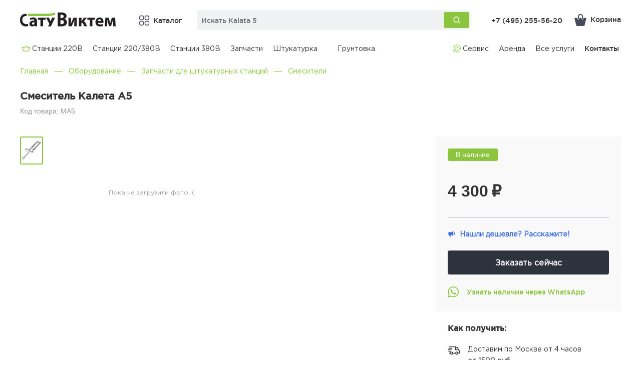

--- FILE ---
content_type: text/html; charset=utf-8
request_url: https://satu.pro/product/smesitelx_kaleta_a5
body_size: 33662
content:
<!doctype html>
<html data-n-head-ssr lang="ru" data-n-head="%7B%22lang%22:%7B%22ssr%22:%22ru%22%7D%7D">
  <head >
    <meta data-n-head="ssr" charset="utf-8"><meta data-n-head="ssr" name="viewport" content="width=device-width, initial-scale=1"><meta data-n-head="ssr" property="og:type" content="website"><meta data-n-head="ssr" property="og:locale" content="ru_RU"><meta data-n-head="ssr" property="og:site_name" content="Сату Виктем"><meta data-n-head="ssr" data-hid="description" name="description" content="Купить Смеситель Калета А5 по цене 4300 руб в наличии со склада Сату Виктем. Смеситель Калета А5 - отзывы, описание, фото, инструкции, характеристики. доставка по Москве и России. Заказ товаров по телефону +7 (495) 255-56-20"><meta data-n-head="ssr" property="og:title" content="Смеситель Калета А5 - купить, цена, отзывы, инструкции, опт, розница"><meta data-n-head="ssr" property="og:description" content="Купить Смеситель Калета А5 по цене 4300 руб в наличии со склада Сату Виктем. Смеситель Калета А5 - отзывы, описание, фото, инструкции, характеристики. доставка по Москве и России. Заказ товаров по телефону +7 (495) 255-56-20"><meta data-n-head="ssr" property="og:url" content="https://satu.pro/product/smesitelx_kaleta_a5"><meta data-n-head="ssr" data-hid="og:image" property="og:image" content="https://satu.pro/media"><title>Смеситель Калета А5 - купить, цена, отзывы, инструкции, опт, розница</title><link data-n-head="ssr" rel="icon" type="image/x-icon" href="/favicon.svg"><link data-n-head="ssr" href="https://mc.yandex.ru/metrika/tag.js" rel="preload" as="script"><link data-n-head="ssr" rel="canonical" href="https://satu.pro/product/smesitelx_kaleta_a5"><script data-n-head="ssr" data-hid="gtm" type="text/javascript">window.dataLayer = window.dataLayer || [];</script><script data-n-head="ssr" data-hid="gtm-script">if(!window._gtm_init){window._gtm_init=1;(function(w,n,d,m,e,p){w[d]=(w[d]==1||n[d]=='yes'||n[d]==1||n[m]==1||(w[e]&&w[e][p]&&w[e][p]()))?1:0})(window,navigator,'doNotTrack','msDoNotTrack','external','msTrackingProtectionEnabled');(function(w,d,s,l,x,y){w[x]={};w._gtm_inject=function(i){if(w.doNotTrack||w[x][i])return;w[x][i]=1;w[l]=w[l]||[];w[l].push({'gtm.start':new Date().getTime(),event:'gtm.js'});var f=d.getElementsByTagName(s)[0],j=d.createElement(s);j.async=true;j.src='https://www.googletagmanager.com/gtm.js?id='+i;f.parentNode.insertBefore(j,f);};w[y]('UA-219915581-1')})(window,document,'script','dataLayer','_gtm_ids','_gtm_inject')}</script><link rel="preload" href="/_nuxt/js/a9c56a4b83df32d250fa.js" as="script"><link rel="preload" href="/_nuxt/js/e46ce02072d338ff88ba.js" as="script"><link rel="preload" href="/_nuxt/js/758fa43db57740a20fc4.js" as="script"><link rel="preload" href="/_nuxt/js/599f34602ee66ce95e1e.js" as="script"><link rel="preload" href="/_nuxt/js/edf1f804f7f2a66f004e.js" as="script"><link rel="preload" href="/_nuxt/js/c2114f93bd8b8bb3872b.js" as="script"><style data-vue-ssr-id="17bc9ac2:0 fe253ff4:0 043b5ec6:0 90941a68:0 68e47a12:0 66588be6:0 157d5214:0 1a2679c5:0 64b8e7aa:0 23c1547b:0 4eb5b231:0 f14514c8:0">main{display:block}h1{font-size:2em;margin:.67em 0}pre{font-family:monospace,monospace;font-size:1em}abbr[title]{border-bottom:none;-webkit-text-decoration:underline;-webkit-text-decoration:underline dotted;text-decoration:underline;text-decoration:underline dotted}code,kbd,samp{font-family:monospace,monospace;font-size:1em}button,input,optgroup,select,textarea{font-size:100%;line-height:1.15}input[type=number]{-moz-appearance:textfield;-webkit-appearance:textfield}input[type=number]::-webkit-inner-spin-button,input[type=number]::-webkit-outer-spin-button{display:none}blockquote,body,dd,div,dl,dt,fieldset,form,h1,h2,h3,h4,h5,h6,header,input,label,legend,li,ol,p,pre,section,table,td,textarea,th,ul{background-repeat:no-repeat;-webkit-box-sizing:border-box;-moz-box-sizing:border-box;box-sizing:border-box;margin:0;padding:0}[type=button]:-moz-focusring,[type=reset]:-moz-focusring,[type=submit]:-moz-focusring,button:-moz-focusring{outline:1px dotted ButtonText}fieldset{padding:.35em .75em .625em}legend{display:table}[type=checkbox],[type=radio],legend{-webkit-box-sizing:border-box;-moz-box-sizing:border-box;box-sizing:border-box}[type=checkbox],[type=radio]{padding:0}[type=search]{-webkit-appearance:textfield}details{display:block}[hidden]{display:none}*,:after,:before{-webkit-box-sizing:border-box;-moz-box-sizing:border-box;box-sizing:border-box}html{-webkit-text-size-adjust:100%;-webkit-tap-highlight-color:rgba(0,0,0,0);font-family:sans-serif;line-height:1.15}article,aside,figcaption,figure,footer,header,hgroup,main,nav,section{display:block}body{background-color:#fff;color:#212529;font-family:-apple-system,BlinkMacSystemFont,Segoe UI,Roboto,Helvetica Neue,Arial,Noto Sans,sans-serif,Apple Color Emoji,Segoe UI Emoji,Segoe UI Symbol,Noto Color Emoji;font-size:16px;font-size:1rem;font-weight:400;line-height:1.5;margin:0;text-align:left}[tabindex="-1"]:focus:not(:focus-visible){outline:0!important}hr{-webkit-box-sizing:content-box;-moz-box-sizing:content-box;box-sizing:content-box;height:0;overflow:visible}h1,h2,h3,h4,h5,h6{margin-bottom:.5rem;margin-top:0}p{margin-bottom:1rem;margin-top:0}abbr[data-original-title],abbr[title]{border-bottom:0;cursor:help;-webkit-text-decoration:underline;text-decoration:underline;-webkit-text-decoration:underline dotted;text-decoration:underline dotted}address{font-style:normal;line-height:inherit}ul{list-style:none}dl,ol,ul{margin-top:0}ol ol,ol ul,ul ol,ul ul{margin-bottom:0}dt{font-weight:700}dd{margin-left:0}blockquote{margin:0 0 1rem}b,strong{font-weight:bolder}small{font-size:80%}sub,sup{font-size:75%;line-height:0;position:relative;vertical-align:baseline}sub{bottom:-.25em}sup{top:-.5em}a{background-color:transparent}a,a:not([href]),a:not([href]):hover{-webkit-text-decoration:none;text-decoration:none}a:not([href]),a:not([href]):hover{color:inherit}code,kbd,pre,samp{font-family:SFMono-Regular,Menlo,Monaco,Consolas,Liberation Mono,Courier New,monospace;font-size:1em}pre{margin-bottom:1rem;margin-top:0;overflow:auto}figure{margin:0 0 1rem}img{border-style:none}img,svg{vertical-align:middle}svg{overflow:hidden}table{border-collapse:collapse}caption{caption-side:bottom;color:#6c757d;padding-bottom:.75rem;padding-top:.75rem;text-align:left}th{text-align:inherit}label{display:inline-block;margin-bottom:.5rem}button{background:none;border:none;border-radius:0;cursor:pointer}button:focus{outline:0 dotted;outline:0 auto -webkit-focus-ring-color}button,input,optgroup,select,textarea{font-family:inherit;font-size:inherit;line-height:inherit;margin:0}button,input{overflow:visible}button,select{text-transform:none}select{word-wrap:normal}[hidden]{display:none!important}.h1,.h2,.h3,.h4,.h5,.h6,h1,h2,h3,h4,h5,h6{font-weight:500;line-height:1.2;margin-bottom:.5rem}.h1,h1{font-size:40px;font-size:2.5rem}.h2,h2{font-size:32px;font-size:2rem}.h3,h3{font-size:28px;font-size:1.75rem}.h4,h4{font-size:24px;font-size:1.5rem}.h5,h5{font-size:20px;font-size:1.25rem}.h6,h6{font-size:16px;font-size:1rem}pre{color:#212529;display:block;font-size:87.5%}pre code{color:inherit;font-size:inherit;word-break:normal}.pre-scrollable{max-height:340px;overflow-y:scroll}.container{margin-left:auto;margin-right:auto;padding-left:0;padding-right:0;width:100%}@media (min-width:320px){.container{max-width:320px}}@media (min-width:568px){.container{max-width:568px}}@media (min-width:667px){.container{max-width:667px}}@media (min-width:768px){.container{max-width:768px}}@media (min-width:992px){.container{max-width:992px}}@media (min-width:1200px){.container{max-width:1080px}}@media (min-width:1440px){.container{max-width:1240px}}@media (min-width:1600px){.container{max-width:1600px}}.container-fluid,.container-lg,.container-md,.container-sm,.container-xl,.container-xs,.container-xxl,.container-xxs,.container-xxxl,.container-xxxs{margin-left:auto;margin-right:auto;padding-left:0;padding-right:0;width:100%}.container{max-width:0}@media (min-width:320px){.container,.container-xxs{max-width:320px}}@media (min-width:568px){.container,.container-xs,.container-xxs{max-width:568px}}@media (min-width:667px){.container,.container-sm,.container-xs,.container-xxs{max-width:667px}}@media (min-width:768px){.container,.container-md,.container-sm,.container-xs,.container-xxs{max-width:768px}}@media (min-width:992px){.container,.container-lg,.container-md,.container-sm,.container-xs,.container-xxs{max-width:992px}}@media (min-width:1200px){.container,.container-lg,.container-md,.container-sm,.container-xl,.container-xs,.container-xxs{max-width:1080px}}@media (min-width:1440px){.container,.container-lg,.container-md,.container-sm,.container-xl,.container-xs,.container-xxl,.container-xxs{max-width:1240px}}@media (min-width:1600px){.container,.container-lg,.container-md,.container-sm,.container-xl,.container-xs,.container-xxl,.container-xxs,.container-xxxl{max-width:1600px}}.row{display:-webkit-box;display:-webkit-flex;display:-moz-box;display:flex;-webkit-flex-wrap:wrap;flex-wrap:wrap}.row.column{-webkit-box-orient:vertical;-webkit-box-direction:normal;-moz-box-orient:vertical;-moz-box-direction:normal;-webkit-flex-direction:column;flex-direction:column}.row.stretch{-webkit-box-align:stretch;-moz-box-align:stretch;-webkit-align-items:stretch;align-items:stretch}.no-gutters,.row{margin-left:0;margin-right:0}.no-gutters>.col,.no-gutters>[class*=col-]{padding-left:0;padding-right:0}.col,.col-1,.col-2,.col-3,.col-4,.col-5,.col-6,.col-7,.col-8,.col-auto,.col-lg,.col-lg-1,.col-lg-2,.col-lg-3,.col-lg-4,.col-lg-5,.col-lg-6,.col-lg-7,.col-lg-8,.col-lg-auto,.col-md,.col-md-1,.col-md-2,.col-md-3,.col-md-4,.col-md-5,.col-md-6,.col-md-7,.col-md-8,.col-md-auto,.col-sm,.col-sm-1,.col-sm-2,.col-sm-3,.col-sm-4,.col-sm-5,.col-sm-6,.col-sm-7,.col-sm-8,.col-sm-auto,.col-xl,.col-xl-1,.col-xl-2,.col-xl-3,.col-xl-4,.col-xl-5,.col-xl-6,.col-xl-7,.col-xl-8,.col-xl-auto,.col-xs,.col-xs-1,.col-xs-2,.col-xs-3,.col-xs-4,.col-xs-5,.col-xs-6,.col-xs-7,.col-xs-8,.col-xs-auto,.col-xxl,.col-xxl-1,.col-xxl-2,.col-xxl-3,.col-xxl-4,.col-xxl-5,.col-xxl-6,.col-xxl-7,.col-xxl-8,.col-xxl-auto,.col-xxs,.col-xxs-1,.col-xxs-2,.col-xxs-3,.col-xxs-4,.col-xxs-5,.col-xxs-6,.col-xxs-7,.col-xxs-8,.col-xxs-auto,.col-xxxl,.col-xxxl-1,.col-xxxl-2,.col-xxxl-3,.col-xxxl-4,.col-xxxl-5,.col-xxxl-6,.col-xxxl-7,.col-xxxl-8,.col-xxxl-auto{padding-left:0;padding-right:0;position:relative;width:100%}.col{-webkit-box-flex:1;-moz-box-flex:1;-webkit-flex-basis:0;flex-basis:0;-webkit-flex-grow:1;flex-grow:1;max-width:100%}.row-cols-1>*{-webkit-flex:0 0 100%;flex:0 0 100%;max-width:100%}.row-cols-1>*,.row-cols-2>*{-webkit-box-flex:0;-moz-box-flex:0}.row-cols-2>*{-webkit-flex:0 0 50%;flex:0 0 50%;max-width:50%}.row-cols-3>*{-webkit-flex:0 0 33.33333%;flex:0 0 33.33333%;max-width:33.33333%}.row-cols-3>*,.row-cols-4>*{-webkit-box-flex:0;-moz-box-flex:0}.row-cols-4>*{-webkit-flex:0 0 25%;flex:0 0 25%;max-width:25%}.row-cols-5>*{-webkit-flex:0 0 20%;flex:0 0 20%;max-width:20%}.row-cols-5>*,.row-cols-6>*{-webkit-box-flex:0;-moz-box-flex:0}.row-cols-6>*{-webkit-flex:0 0 16.66667%;flex:0 0 16.66667%;max-width:16.66667%}.col-auto{-webkit-box-flex:0;-moz-box-flex:0;-webkit-flex:0 0 auto;flex:0 0 auto;max-width:100%;width:auto}.col-1,.col-auto{-webkit-box-flex:0}.col-1{-webkit-flex:0 0 12.5%;flex:0 0 12.5%;max-width:12.5%}.col-1,.col-2{-webkit-box-flex:0;-moz-box-flex:0}.col-2{-webkit-flex:0 0 25%;flex:0 0 25%;max-width:25%}.col-2,.col-3{-webkit-box-flex:0}.col-3{-webkit-flex:0 0 37.5%;flex:0 0 37.5%;max-width:37.5%}.col-3,.col-4{-webkit-box-flex:0;-moz-box-flex:0}.col-4{-webkit-flex:0 0 50%;flex:0 0 50%;max-width:50%}.col-4,.col-5{-webkit-box-flex:0}.col-5{-webkit-flex:0 0 62.5%;flex:0 0 62.5%;max-width:62.5%}.col-5,.col-6{-webkit-box-flex:0;-moz-box-flex:0}.col-6{-webkit-flex:0 0 75%;flex:0 0 75%;max-width:75%}.col-6,.col-7{-webkit-box-flex:0}.col-7{-webkit-flex:0 0 87.5%;flex:0 0 87.5%;max-width:87.5%}.col-7,.col-8{-webkit-box-flex:0;-moz-box-flex:0}.col-8{-webkit-flex:0 0 100%;flex:0 0 100%;max-width:100%}.order-first{-webkit-box-ordinal-group:0;-moz-box-ordinal-group:0;-webkit-order:-1;order:-1}.order-last{-webkit-box-ordinal-group:10;-moz-box-ordinal-group:10;-webkit-order:9;order:9}.order-0{-webkit-box-ordinal-group:1;-moz-box-ordinal-group:1;-webkit-order:0;order:0}.order-1{-webkit-box-ordinal-group:2;-moz-box-ordinal-group:2;-webkit-order:1;order:1}.order-2{-webkit-box-ordinal-group:3;-moz-box-ordinal-group:3;-webkit-order:2;order:2}.order-3{-webkit-box-ordinal-group:4;-moz-box-ordinal-group:4;-webkit-order:3;order:3}.order-4{-webkit-box-ordinal-group:5;-moz-box-ordinal-group:5;-webkit-order:4;order:4}.order-5{-webkit-box-ordinal-group:6;-moz-box-ordinal-group:6;-webkit-order:5;order:5}.order-6{-webkit-box-ordinal-group:7;-moz-box-ordinal-group:7;-webkit-order:6;order:6}.order-7{-webkit-box-ordinal-group:8;-moz-box-ordinal-group:8;-webkit-order:7;order:7}.order-8{-webkit-box-ordinal-group:9;-moz-box-ordinal-group:9;-webkit-order:8;order:8}.offset-1{margin-left:12.5%}.offset-2{margin-left:25%}.offset-3{margin-left:37.5%}.offset-4{margin-left:50%}.offset-5{margin-left:62.5%}.offset-6{margin-left:75%}.offset-7{margin-left:87.5%}@media (min-width:320px){.col-xxs{-webkit-box-flex:1;-moz-box-flex:1;-webkit-flex-basis:0;flex-basis:0;-webkit-flex-grow:1;flex-grow:1;max-width:100%}.row-cols-xxs-1>*{-webkit-box-flex:0;-moz-box-flex:0;-webkit-flex:0 0 100%;flex:0 0 100%;max-width:100%}.row-cols-xxs-2>*{-webkit-box-flex:0;-moz-box-flex:0;-webkit-flex:0 0 50%;flex:0 0 50%;max-width:50%}.row-cols-xxs-3>*{-webkit-box-flex:0;-moz-box-flex:0;-webkit-flex:0 0 33.33333%;flex:0 0 33.33333%;max-width:33.33333%}.row-cols-xxs-4>*{-webkit-box-flex:0;-moz-box-flex:0;-webkit-flex:0 0 25%;flex:0 0 25%;max-width:25%}.row-cols-xxs-5>*{-webkit-box-flex:0;-moz-box-flex:0;-webkit-flex:0 0 20%;flex:0 0 20%;max-width:20%}.row-cols-xxs-6>*{-webkit-flex:0 0 16.66667%;flex:0 0 16.66667%;max-width:16.66667%}.col-xxs-auto,.row-cols-xxs-6>*{-webkit-box-flex:0;-moz-box-flex:0}.col-xxs-auto{-webkit-flex:0 0 auto;flex:0 0 auto;max-width:100%;width:auto}.col-xxs-1{-webkit-flex:0 0 12.5%;flex:0 0 12.5%;max-width:12.5%}.col-xxs-1,.col-xxs-2{-webkit-box-flex:0;-moz-box-flex:0}.col-xxs-2{-webkit-flex:0 0 25%;flex:0 0 25%;max-width:25%}.col-xxs-3{-webkit-flex:0 0 37.5%;flex:0 0 37.5%;max-width:37.5%}.col-xxs-3,.col-xxs-4{-webkit-box-flex:0;-moz-box-flex:0}.col-xxs-4{-webkit-flex:0 0 50%;flex:0 0 50%;max-width:50%}.col-xxs-5{-webkit-flex:0 0 62.5%;flex:0 0 62.5%;max-width:62.5%}.col-xxs-5,.col-xxs-6{-webkit-box-flex:0;-moz-box-flex:0}.col-xxs-6{-webkit-flex:0 0 75%;flex:0 0 75%;max-width:75%}.col-xxs-7{-webkit-flex:0 0 87.5%;flex:0 0 87.5%;max-width:87.5%}.col-xxs-7,.col-xxs-8{-webkit-box-flex:0;-moz-box-flex:0}.col-xxs-8{-webkit-flex:0 0 100%;flex:0 0 100%;max-width:100%}.order-xxs-first{-webkit-box-ordinal-group:0;-moz-box-ordinal-group:0;-webkit-order:-1;order:-1}.order-xxs-last{-webkit-box-ordinal-group:10;-moz-box-ordinal-group:10;-webkit-order:9;order:9}.order-xxs-0{-webkit-box-ordinal-group:1;-moz-box-ordinal-group:1;-webkit-order:0;order:0}.order-xxs-1{-webkit-box-ordinal-group:2;-moz-box-ordinal-group:2;-webkit-order:1;order:1}.order-xxs-2{-webkit-box-ordinal-group:3;-moz-box-ordinal-group:3;-webkit-order:2;order:2}.order-xxs-3{-webkit-box-ordinal-group:4;-moz-box-ordinal-group:4;-webkit-order:3;order:3}.order-xxs-4{-webkit-box-ordinal-group:5;-moz-box-ordinal-group:5;-webkit-order:4;order:4}.order-xxs-5{-webkit-box-ordinal-group:6;-moz-box-ordinal-group:6;-webkit-order:5;order:5}.order-xxs-6{-webkit-box-ordinal-group:7;-moz-box-ordinal-group:7;-webkit-order:6;order:6}.order-xxs-7{-webkit-box-ordinal-group:8;-moz-box-ordinal-group:8;-webkit-order:7;order:7}.order-xxs-8{-webkit-box-ordinal-group:9;-moz-box-ordinal-group:9;-webkit-order:8;order:8}.offset-xxs-0{margin-left:0}.offset-xxs-1{margin-left:12.5%}.offset-xxs-2{margin-left:25%}.offset-xxs-3{margin-left:37.5%}.offset-xxs-4{margin-left:50%}.offset-xxs-5{margin-left:62.5%}.offset-xxs-6{margin-left:75%}.offset-xxs-7{margin-left:87.5%}}@media (min-width:568px){.col-xs{-webkit-box-flex:1;-moz-box-flex:1;-webkit-flex-basis:0;flex-basis:0;-webkit-flex-grow:1;flex-grow:1;max-width:100%}.row-cols-xs-1>*{-webkit-flex:0 0 100%;flex:0 0 100%;max-width:100%}.row-cols-xs-1>*,.row-cols-xs-2>*{-webkit-box-flex:0;-moz-box-flex:0}.row-cols-xs-2>*{-webkit-flex:0 0 50%;flex:0 0 50%;max-width:50%}.row-cols-xs-3>*{-webkit-flex:0 0 33.33333%;flex:0 0 33.33333%;max-width:33.33333%}.row-cols-xs-3>*,.row-cols-xs-4>*{-webkit-box-flex:0;-moz-box-flex:0}.row-cols-xs-4>*{-webkit-flex:0 0 25%;flex:0 0 25%;max-width:25%}.row-cols-xs-5>*{-webkit-flex:0 0 20%;flex:0 0 20%;max-width:20%}.row-cols-xs-5>*,.row-cols-xs-6>*{-webkit-box-flex:0;-moz-box-flex:0}.row-cols-xs-6>*{-webkit-flex:0 0 16.66667%;flex:0 0 16.66667%;max-width:16.66667%}.col-xs-auto{-webkit-flex:0 0 auto;flex:0 0 auto;max-width:100%;width:auto}.col-xs-1,.col-xs-auto{-webkit-box-flex:0;-moz-box-flex:0}.col-xs-1{-webkit-flex:0 0 12.5%;flex:0 0 12.5%;max-width:12.5%}.col-xs-2{-webkit-flex:0 0 25%;flex:0 0 25%;max-width:25%}.col-xs-2,.col-xs-3{-webkit-box-flex:0;-moz-box-flex:0}.col-xs-3{-webkit-flex:0 0 37.5%;flex:0 0 37.5%;max-width:37.5%}.col-xs-4{-webkit-flex:0 0 50%;flex:0 0 50%;max-width:50%}.col-xs-4,.col-xs-5{-webkit-box-flex:0;-moz-box-flex:0}.col-xs-5{-webkit-flex:0 0 62.5%;flex:0 0 62.5%;max-width:62.5%}.col-xs-6{-webkit-flex:0 0 75%;flex:0 0 75%;max-width:75%}.col-xs-6,.col-xs-7{-webkit-box-flex:0;-moz-box-flex:0}.col-xs-7{-webkit-flex:0 0 87.5%;flex:0 0 87.5%;max-width:87.5%}.col-xs-8{-webkit-box-flex:0;-moz-box-flex:0;-webkit-flex:0 0 100%;flex:0 0 100%;max-width:100%}.order-xs-first{-webkit-box-ordinal-group:0;-moz-box-ordinal-group:0;-webkit-order:-1;order:-1}.order-xs-last{-webkit-box-ordinal-group:10;-moz-box-ordinal-group:10;-webkit-order:9;order:9}.order-xs-0{-webkit-box-ordinal-group:1;-moz-box-ordinal-group:1;-webkit-order:0;order:0}.order-xs-1{-webkit-box-ordinal-group:2;-moz-box-ordinal-group:2;-webkit-order:1;order:1}.order-xs-2{-webkit-box-ordinal-group:3;-moz-box-ordinal-group:3;-webkit-order:2;order:2}.order-xs-3{-webkit-box-ordinal-group:4;-moz-box-ordinal-group:4;-webkit-order:3;order:3}.order-xs-4{-webkit-box-ordinal-group:5;-moz-box-ordinal-group:5;-webkit-order:4;order:4}.order-xs-5{-webkit-box-ordinal-group:6;-moz-box-ordinal-group:6;-webkit-order:5;order:5}.order-xs-6{-webkit-box-ordinal-group:7;-moz-box-ordinal-group:7;-webkit-order:6;order:6}.order-xs-7{-webkit-box-ordinal-group:8;-moz-box-ordinal-group:8;-webkit-order:7;order:7}.order-xs-8{-webkit-box-ordinal-group:9;-moz-box-ordinal-group:9;-webkit-order:8;order:8}.offset-xs-0{margin-left:0}.offset-xs-1{margin-left:12.5%}.offset-xs-2{margin-left:25%}.offset-xs-3{margin-left:37.5%}.offset-xs-4{margin-left:50%}.offset-xs-5{margin-left:62.5%}.offset-xs-6{margin-left:75%}.offset-xs-7{margin-left:87.5%}}@media (min-width:667px){.col-sm{-webkit-box-flex:1;-moz-box-flex:1;-webkit-flex-basis:0;flex-basis:0;-webkit-flex-grow:1;flex-grow:1;max-width:100%}.row-cols-sm-1>*{-webkit-flex:0 0 100%;flex:0 0 100%;max-width:100%}.row-cols-sm-1>*,.row-cols-sm-2>*{-webkit-box-flex:0;-moz-box-flex:0}.row-cols-sm-2>*{-webkit-flex:0 0 50%;flex:0 0 50%;max-width:50%}.row-cols-sm-3>*{-webkit-flex:0 0 33.33333%;flex:0 0 33.33333%;max-width:33.33333%}.row-cols-sm-3>*,.row-cols-sm-4>*{-webkit-box-flex:0;-moz-box-flex:0}.row-cols-sm-4>*{-webkit-flex:0 0 25%;flex:0 0 25%;max-width:25%}.row-cols-sm-5>*{-webkit-flex:0 0 20%;flex:0 0 20%;max-width:20%}.row-cols-sm-5>*,.row-cols-sm-6>*{-webkit-box-flex:0;-moz-box-flex:0}.row-cols-sm-6>*{-webkit-flex:0 0 16.66667%;flex:0 0 16.66667%;max-width:16.66667%}.col-sm-auto{-webkit-flex:0 0 auto;flex:0 0 auto;max-width:100%;width:auto}.col-sm-1,.col-sm-auto{-webkit-box-flex:0;-moz-box-flex:0}.col-sm-1{-webkit-flex:0 0 12.5%;flex:0 0 12.5%;max-width:12.5%}.col-sm-2{-webkit-flex:0 0 25%;flex:0 0 25%;max-width:25%}.col-sm-2,.col-sm-3{-webkit-box-flex:0;-moz-box-flex:0}.col-sm-3{-webkit-flex:0 0 37.5%;flex:0 0 37.5%;max-width:37.5%}.col-sm-4{-webkit-flex:0 0 50%;flex:0 0 50%;max-width:50%}.col-sm-4,.col-sm-5{-webkit-box-flex:0;-moz-box-flex:0}.col-sm-5{-webkit-flex:0 0 62.5%;flex:0 0 62.5%;max-width:62.5%}.col-sm-6{-webkit-flex:0 0 75%;flex:0 0 75%;max-width:75%}.col-sm-6,.col-sm-7{-webkit-box-flex:0;-moz-box-flex:0}.col-sm-7{-webkit-flex:0 0 87.5%;flex:0 0 87.5%;max-width:87.5%}.col-sm-8{-webkit-box-flex:0;-moz-box-flex:0;-webkit-flex:0 0 100%;flex:0 0 100%;max-width:100%}.order-sm-first{-webkit-box-ordinal-group:0;-moz-box-ordinal-group:0;-webkit-order:-1;order:-1}.order-sm-last{-webkit-box-ordinal-group:10;-moz-box-ordinal-group:10;-webkit-order:9;order:9}.order-sm-0{-webkit-box-ordinal-group:1;-moz-box-ordinal-group:1;-webkit-order:0;order:0}.order-sm-1{-webkit-box-ordinal-group:2;-moz-box-ordinal-group:2;-webkit-order:1;order:1}.order-sm-2{-webkit-box-ordinal-group:3;-moz-box-ordinal-group:3;-webkit-order:2;order:2}.order-sm-3{-webkit-box-ordinal-group:4;-moz-box-ordinal-group:4;-webkit-order:3;order:3}.order-sm-4{-webkit-box-ordinal-group:5;-moz-box-ordinal-group:5;-webkit-order:4;order:4}.order-sm-5{-webkit-box-ordinal-group:6;-moz-box-ordinal-group:6;-webkit-order:5;order:5}.order-sm-6{-webkit-box-ordinal-group:7;-moz-box-ordinal-group:7;-webkit-order:6;order:6}.order-sm-7{-webkit-box-ordinal-group:8;-moz-box-ordinal-group:8;-webkit-order:7;order:7}.order-sm-8{-webkit-box-ordinal-group:9;-moz-box-ordinal-group:9;-webkit-order:8;order:8}.offset-sm-0{margin-left:0}.offset-sm-1{margin-left:12.5%}.offset-sm-2{margin-left:25%}.offset-sm-3{margin-left:37.5%}.offset-sm-4{margin-left:50%}.offset-sm-5{margin-left:62.5%}.offset-sm-6{margin-left:75%}.offset-sm-7{margin-left:87.5%}}@media (min-width:768px){.col-md{-webkit-box-flex:1;-moz-box-flex:1;-webkit-flex-basis:0;flex-basis:0;-webkit-flex-grow:1;flex-grow:1;max-width:100%}.row-cols-md-1>*{-webkit-flex:0 0 100%;flex:0 0 100%;max-width:100%}.row-cols-md-1>*,.row-cols-md-2>*{-webkit-box-flex:0;-moz-box-flex:0}.row-cols-md-2>*{-webkit-flex:0 0 50%;flex:0 0 50%;max-width:50%}.row-cols-md-3>*{-webkit-flex:0 0 33.33333%;flex:0 0 33.33333%;max-width:33.33333%}.row-cols-md-3>*,.row-cols-md-4>*{-webkit-box-flex:0;-moz-box-flex:0}.row-cols-md-4>*{-webkit-flex:0 0 25%;flex:0 0 25%;max-width:25%}.row-cols-md-5>*{-webkit-flex:0 0 20%;flex:0 0 20%;max-width:20%}.row-cols-md-5>*,.row-cols-md-6>*{-webkit-box-flex:0;-moz-box-flex:0}.row-cols-md-6>*{-webkit-flex:0 0 16.66667%;flex:0 0 16.66667%;max-width:16.66667%}.col-md-auto{-webkit-flex:0 0 auto;flex:0 0 auto;max-width:100%;width:auto}.col-md-1,.col-md-auto{-webkit-box-flex:0;-moz-box-flex:0}.col-md-1{-webkit-flex:0 0 12.5%;flex:0 0 12.5%;max-width:12.5%}.col-md-2{-webkit-flex:0 0 25%;flex:0 0 25%;max-width:25%}.col-md-2,.col-md-3{-webkit-box-flex:0;-moz-box-flex:0}.col-md-3{-webkit-flex:0 0 37.5%;flex:0 0 37.5%;max-width:37.5%}.col-md-4{-webkit-flex:0 0 50%;flex:0 0 50%;max-width:50%}.col-md-4,.col-md-5{-webkit-box-flex:0;-moz-box-flex:0}.col-md-5{-webkit-flex:0 0 62.5%;flex:0 0 62.5%;max-width:62.5%}.col-md-6{-webkit-flex:0 0 75%;flex:0 0 75%;max-width:75%}.col-md-6,.col-md-7{-webkit-box-flex:0;-moz-box-flex:0}.col-md-7{-webkit-flex:0 0 87.5%;flex:0 0 87.5%;max-width:87.5%}.col-md-8{-webkit-box-flex:0;-moz-box-flex:0;-webkit-flex:0 0 100%;flex:0 0 100%;max-width:100%}.order-md-first{-webkit-box-ordinal-group:0;-moz-box-ordinal-group:0;-webkit-order:-1;order:-1}.order-md-last{-webkit-box-ordinal-group:10;-moz-box-ordinal-group:10;-webkit-order:9;order:9}.order-md-0{-webkit-box-ordinal-group:1;-moz-box-ordinal-group:1;-webkit-order:0;order:0}.order-md-1{-webkit-box-ordinal-group:2;-moz-box-ordinal-group:2;-webkit-order:1;order:1}.order-md-2{-webkit-box-ordinal-group:3;-moz-box-ordinal-group:3;-webkit-order:2;order:2}.order-md-3{-webkit-box-ordinal-group:4;-moz-box-ordinal-group:4;-webkit-order:3;order:3}.order-md-4{-webkit-box-ordinal-group:5;-moz-box-ordinal-group:5;-webkit-order:4;order:4}.order-md-5{-webkit-box-ordinal-group:6;-moz-box-ordinal-group:6;-webkit-order:5;order:5}.order-md-6{-webkit-box-ordinal-group:7;-moz-box-ordinal-group:7;-webkit-order:6;order:6}.order-md-7{-webkit-box-ordinal-group:8;-moz-box-ordinal-group:8;-webkit-order:7;order:7}.order-md-8{-webkit-box-ordinal-group:9;-moz-box-ordinal-group:9;-webkit-order:8;order:8}.offset-md-0{margin-left:0}.offset-md-1{margin-left:12.5%}.offset-md-2{margin-left:25%}.offset-md-3{margin-left:37.5%}.offset-md-4{margin-left:50%}.offset-md-5{margin-left:62.5%}.offset-md-6{margin-left:75%}.offset-md-7{margin-left:87.5%}}@media (min-width:992px){.col-lg{-webkit-box-flex:1;-moz-box-flex:1;-webkit-flex-basis:0;flex-basis:0;-webkit-flex-grow:1;flex-grow:1;max-width:100%}.row-cols-lg-1>*{-webkit-flex:0 0 100%;flex:0 0 100%;max-width:100%}.row-cols-lg-1>*,.row-cols-lg-2>*{-webkit-box-flex:0;-moz-box-flex:0}.row-cols-lg-2>*{-webkit-flex:0 0 50%;flex:0 0 50%;max-width:50%}.row-cols-lg-3>*{-webkit-flex:0 0 33.33333%;flex:0 0 33.33333%;max-width:33.33333%}.row-cols-lg-3>*,.row-cols-lg-4>*{-webkit-box-flex:0;-moz-box-flex:0}.row-cols-lg-4>*{-webkit-flex:0 0 25%;flex:0 0 25%;max-width:25%}.row-cols-lg-5>*{-webkit-flex:0 0 20%;flex:0 0 20%;max-width:20%}.row-cols-lg-5>*,.row-cols-lg-6>*{-webkit-box-flex:0;-moz-box-flex:0}.row-cols-lg-6>*{-webkit-flex:0 0 16.66667%;flex:0 0 16.66667%;max-width:16.66667%}.col-lg-auto{-webkit-flex:0 0 auto;flex:0 0 auto;max-width:100%;width:auto}.col-lg-1,.col-lg-auto{-webkit-box-flex:0;-moz-box-flex:0}.col-lg-1{-webkit-flex:0 0 12.5%;flex:0 0 12.5%;max-width:12.5%}.col-lg-2{-webkit-flex:0 0 25%;flex:0 0 25%;max-width:25%}.col-lg-2,.col-lg-3{-webkit-box-flex:0;-moz-box-flex:0}.col-lg-3{-webkit-flex:0 0 37.5%;flex:0 0 37.5%;max-width:37.5%}.col-lg-4{-webkit-flex:0 0 50%;flex:0 0 50%;max-width:50%}.col-lg-4,.col-lg-5{-webkit-box-flex:0;-moz-box-flex:0}.col-lg-5{-webkit-flex:0 0 62.5%;flex:0 0 62.5%;max-width:62.5%}.col-lg-6{-webkit-flex:0 0 75%;flex:0 0 75%;max-width:75%}.col-lg-6,.col-lg-7{-webkit-box-flex:0;-moz-box-flex:0}.col-lg-7{-webkit-flex:0 0 87.5%;flex:0 0 87.5%;max-width:87.5%}.col-lg-8{-webkit-box-flex:0;-moz-box-flex:0;-webkit-flex:0 0 100%;flex:0 0 100%;max-width:100%}.order-lg-first{-webkit-box-ordinal-group:0;-moz-box-ordinal-group:0;-webkit-order:-1;order:-1}.order-lg-last{-webkit-box-ordinal-group:10;-moz-box-ordinal-group:10;-webkit-order:9;order:9}.order-lg-0{-webkit-box-ordinal-group:1;-moz-box-ordinal-group:1;-webkit-order:0;order:0}.order-lg-1{-webkit-box-ordinal-group:2;-moz-box-ordinal-group:2;-webkit-order:1;order:1}.order-lg-2{-webkit-box-ordinal-group:3;-moz-box-ordinal-group:3;-webkit-order:2;order:2}.order-lg-3{-webkit-box-ordinal-group:4;-moz-box-ordinal-group:4;-webkit-order:3;order:3}.order-lg-4{-webkit-box-ordinal-group:5;-moz-box-ordinal-group:5;-webkit-order:4;order:4}.order-lg-5{-webkit-box-ordinal-group:6;-moz-box-ordinal-group:6;-webkit-order:5;order:5}.order-lg-6{-webkit-box-ordinal-group:7;-moz-box-ordinal-group:7;-webkit-order:6;order:6}.order-lg-7{-webkit-box-ordinal-group:8;-moz-box-ordinal-group:8;-webkit-order:7;order:7}.order-lg-8{-webkit-box-ordinal-group:9;-moz-box-ordinal-group:9;-webkit-order:8;order:8}.offset-lg-0{margin-left:0}.offset-lg-1{margin-left:12.5%}.offset-lg-2{margin-left:25%}.offset-lg-3{margin-left:37.5%}.offset-lg-4{margin-left:50%}.offset-lg-5{margin-left:62.5%}.offset-lg-6{margin-left:75%}.offset-lg-7{margin-left:87.5%}}@media (min-width:1200px){.col-xl{-webkit-box-flex:1;-moz-box-flex:1;-webkit-flex-basis:0;flex-basis:0;-webkit-flex-grow:1;flex-grow:1;max-width:100%}.row-cols-xl-1>*{-webkit-flex:0 0 100%;flex:0 0 100%;max-width:100%}.row-cols-xl-1>*,.row-cols-xl-2>*{-webkit-box-flex:0;-moz-box-flex:0}.row-cols-xl-2>*{-webkit-flex:0 0 50%;flex:0 0 50%;max-width:50%}.row-cols-xl-3>*{-webkit-flex:0 0 33.33333%;flex:0 0 33.33333%;max-width:33.33333%}.row-cols-xl-3>*,.row-cols-xl-4>*{-webkit-box-flex:0;-moz-box-flex:0}.row-cols-xl-4>*{-webkit-flex:0 0 25%;flex:0 0 25%;max-width:25%}.row-cols-xl-5>*{-webkit-flex:0 0 20%;flex:0 0 20%;max-width:20%}.row-cols-xl-5>*,.row-cols-xl-6>*{-webkit-box-flex:0;-moz-box-flex:0}.row-cols-xl-6>*{-webkit-flex:0 0 16.66667%;flex:0 0 16.66667%;max-width:16.66667%}.col-xl-auto{-webkit-flex:0 0 auto;flex:0 0 auto;max-width:100%;width:auto}.col-xl-1,.col-xl-auto{-webkit-box-flex:0;-moz-box-flex:0}.col-xl-1{-webkit-flex:0 0 12.5%;flex:0 0 12.5%;max-width:12.5%}.col-xl-2{-webkit-flex:0 0 25%;flex:0 0 25%;max-width:25%}.col-xl-2,.col-xl-3{-webkit-box-flex:0;-moz-box-flex:0}.col-xl-3{-webkit-flex:0 0 37.5%;flex:0 0 37.5%;max-width:37.5%}.col-xl-4{-webkit-flex:0 0 50%;flex:0 0 50%;max-width:50%}.col-xl-4,.col-xl-5{-webkit-box-flex:0;-moz-box-flex:0}.col-xl-5{-webkit-flex:0 0 62.5%;flex:0 0 62.5%;max-width:62.5%}.col-xl-6{-webkit-flex:0 0 75%;flex:0 0 75%;max-width:75%}.col-xl-6,.col-xl-7{-webkit-box-flex:0;-moz-box-flex:0}.col-xl-7{-webkit-flex:0 0 87.5%;flex:0 0 87.5%;max-width:87.5%}.col-xl-8{-webkit-box-flex:0;-moz-box-flex:0;-webkit-flex:0 0 100%;flex:0 0 100%;max-width:100%}.order-xl-first{-webkit-box-ordinal-group:0;-moz-box-ordinal-group:0;-webkit-order:-1;order:-1}.order-xl-last{-webkit-box-ordinal-group:10;-moz-box-ordinal-group:10;-webkit-order:9;order:9}.order-xl-0{-webkit-box-ordinal-group:1;-moz-box-ordinal-group:1;-webkit-order:0;order:0}.order-xl-1{-webkit-box-ordinal-group:2;-moz-box-ordinal-group:2;-webkit-order:1;order:1}.order-xl-2{-webkit-box-ordinal-group:3;-moz-box-ordinal-group:3;-webkit-order:2;order:2}.order-xl-3{-webkit-box-ordinal-group:4;-moz-box-ordinal-group:4;-webkit-order:3;order:3}.order-xl-4{-webkit-box-ordinal-group:5;-moz-box-ordinal-group:5;-webkit-order:4;order:4}.order-xl-5{-webkit-box-ordinal-group:6;-moz-box-ordinal-group:6;-webkit-order:5;order:5}.order-xl-6{-webkit-box-ordinal-group:7;-moz-box-ordinal-group:7;-webkit-order:6;order:6}.order-xl-7{-webkit-box-ordinal-group:8;-moz-box-ordinal-group:8;-webkit-order:7;order:7}.order-xl-8{-webkit-box-ordinal-group:9;-moz-box-ordinal-group:9;-webkit-order:8;order:8}.offset-xl-0{margin-left:0}.offset-xl-1{margin-left:12.5%}.offset-xl-2{margin-left:25%}.offset-xl-3{margin-left:37.5%}.offset-xl-4{margin-left:50%}.offset-xl-5{margin-left:62.5%}.offset-xl-6{margin-left:75%}.offset-xl-7{margin-left:87.5%}}@media (min-width:1440px){.col-xxl{-webkit-box-flex:1;-moz-box-flex:1;-webkit-flex-basis:0;flex-basis:0;-webkit-flex-grow:1;flex-grow:1;max-width:100%}.row-cols-xxl-1>*{-webkit-box-flex:0;-moz-box-flex:0;-webkit-flex:0 0 100%;flex:0 0 100%;max-width:100%}.row-cols-xxl-2>*{-webkit-box-flex:0;-moz-box-flex:0;-webkit-flex:0 0 50%;flex:0 0 50%;max-width:50%}.row-cols-xxl-3>*{-webkit-box-flex:0;-moz-box-flex:0;-webkit-flex:0 0 33.33333%;flex:0 0 33.33333%;max-width:33.33333%}.row-cols-xxl-4>*{-webkit-box-flex:0;-moz-box-flex:0;-webkit-flex:0 0 25%;flex:0 0 25%;max-width:25%}.row-cols-xxl-5>*{-webkit-box-flex:0;-moz-box-flex:0;-webkit-flex:0 0 20%;flex:0 0 20%;max-width:20%}.row-cols-xxl-6>*{-webkit-flex:0 0 16.66667%;flex:0 0 16.66667%;max-width:16.66667%}.col-xxl-auto,.row-cols-xxl-6>*{-webkit-box-flex:0;-moz-box-flex:0}.col-xxl-auto{-webkit-flex:0 0 auto;flex:0 0 auto;max-width:100%;width:auto}.col-xxl-1{-webkit-flex:0 0 12.5%;flex:0 0 12.5%;max-width:12.5%}.col-xxl-1,.col-xxl-2{-webkit-box-flex:0;-moz-box-flex:0}.col-xxl-2{-webkit-flex:0 0 25%;flex:0 0 25%;max-width:25%}.col-xxl-3{-webkit-flex:0 0 37.5%;flex:0 0 37.5%;max-width:37.5%}.col-xxl-3,.col-xxl-4{-webkit-box-flex:0;-moz-box-flex:0}.col-xxl-4{-webkit-flex:0 0 50%;flex:0 0 50%;max-width:50%}.col-xxl-5{-webkit-flex:0 0 62.5%;flex:0 0 62.5%;max-width:62.5%}.col-xxl-5,.col-xxl-6{-webkit-box-flex:0;-moz-box-flex:0}.col-xxl-6{-webkit-flex:0 0 75%;flex:0 0 75%;max-width:75%}.col-xxl-7{-webkit-flex:0 0 87.5%;flex:0 0 87.5%;max-width:87.5%}.col-xxl-7,.col-xxl-8{-webkit-box-flex:0;-moz-box-flex:0}.col-xxl-8{-webkit-flex:0 0 100%;flex:0 0 100%;max-width:100%}.order-xxl-first{-webkit-box-ordinal-group:0;-moz-box-ordinal-group:0;-webkit-order:-1;order:-1}.order-xxl-last{-webkit-box-ordinal-group:10;-moz-box-ordinal-group:10;-webkit-order:9;order:9}.order-xxl-0{-webkit-box-ordinal-group:1;-moz-box-ordinal-group:1;-webkit-order:0;order:0}.order-xxl-1{-webkit-box-ordinal-group:2;-moz-box-ordinal-group:2;-webkit-order:1;order:1}.order-xxl-2{-webkit-box-ordinal-group:3;-moz-box-ordinal-group:3;-webkit-order:2;order:2}.order-xxl-3{-webkit-box-ordinal-group:4;-moz-box-ordinal-group:4;-webkit-order:3;order:3}.order-xxl-4{-webkit-box-ordinal-group:5;-moz-box-ordinal-group:5;-webkit-order:4;order:4}.order-xxl-5{-webkit-box-ordinal-group:6;-moz-box-ordinal-group:6;-webkit-order:5;order:5}.order-xxl-6{-webkit-box-ordinal-group:7;-moz-box-ordinal-group:7;-webkit-order:6;order:6}.order-xxl-7{-webkit-box-ordinal-group:8;-moz-box-ordinal-group:8;-webkit-order:7;order:7}.order-xxl-8{-webkit-box-ordinal-group:9;-moz-box-ordinal-group:9;-webkit-order:8;order:8}.offset-xxl-0{margin-left:0}.offset-xxl-1{margin-left:12.5%}.offset-xxl-2{margin-left:25%}.offset-xxl-3{margin-left:37.5%}.offset-xxl-4{margin-left:50%}.offset-xxl-5{margin-left:62.5%}.offset-xxl-6{margin-left:75%}.offset-xxl-7{margin-left:87.5%}}@media (min-width:1600px){.col-xxxl{-webkit-box-flex:1;-moz-box-flex:1;-webkit-flex-basis:0;flex-basis:0;-webkit-flex-grow:1;flex-grow:1;max-width:100%}.row-cols-xxxl-1>*{-webkit-box-flex:0;-moz-box-flex:0;-webkit-flex:0 0 100%;flex:0 0 100%;max-width:100%}.row-cols-xxxl-2>*{-webkit-box-flex:0;-moz-box-flex:0;-webkit-flex:0 0 50%;flex:0 0 50%;max-width:50%}.row-cols-xxxl-3>*{-webkit-box-flex:0;-moz-box-flex:0;-webkit-flex:0 0 33.33333%;flex:0 0 33.33333%;max-width:33.33333%}.row-cols-xxxl-4>*{-webkit-box-flex:0;-moz-box-flex:0;-webkit-flex:0 0 25%;flex:0 0 25%;max-width:25%}.row-cols-xxxl-5>*{-webkit-box-flex:0;-moz-box-flex:0;-webkit-flex:0 0 20%;flex:0 0 20%;max-width:20%}.row-cols-xxxl-6>*{-webkit-flex:0 0 16.66667%;flex:0 0 16.66667%;max-width:16.66667%}.col-xxxl-auto,.row-cols-xxxl-6>*{-webkit-box-flex:0;-moz-box-flex:0}.col-xxxl-auto{-webkit-flex:0 0 auto;flex:0 0 auto;max-width:100%;width:auto}.col-xxxl-1{-webkit-flex:0 0 12.5%;flex:0 0 12.5%;max-width:12.5%}.col-xxxl-1,.col-xxxl-2{-webkit-box-flex:0;-moz-box-flex:0}.col-xxxl-2{-webkit-flex:0 0 25%;flex:0 0 25%;max-width:25%}.col-xxxl-3{-webkit-flex:0 0 37.5%;flex:0 0 37.5%;max-width:37.5%}.col-xxxl-3,.col-xxxl-4{-webkit-box-flex:0;-moz-box-flex:0}.col-xxxl-4{-webkit-flex:0 0 50%;flex:0 0 50%;max-width:50%}.col-xxxl-5{-webkit-flex:0 0 62.5%;flex:0 0 62.5%;max-width:62.5%}.col-xxxl-5,.col-xxxl-6{-webkit-box-flex:0;-moz-box-flex:0}.col-xxxl-6{-webkit-flex:0 0 75%;flex:0 0 75%;max-width:75%}.col-xxxl-7{-webkit-flex:0 0 87.5%;flex:0 0 87.5%;max-width:87.5%}.col-xxxl-7,.col-xxxl-8{-webkit-box-flex:0;-moz-box-flex:0}.col-xxxl-8{-webkit-flex:0 0 100%;flex:0 0 100%;max-width:100%}.order-xxxl-first{-webkit-box-ordinal-group:0;-moz-box-ordinal-group:0;-webkit-order:-1;order:-1}.order-xxxl-last{-webkit-box-ordinal-group:10;-moz-box-ordinal-group:10;-webkit-order:9;order:9}.order-xxxl-0{-webkit-box-ordinal-group:1;-moz-box-ordinal-group:1;-webkit-order:0;order:0}.order-xxxl-1{-webkit-box-ordinal-group:2;-moz-box-ordinal-group:2;-webkit-order:1;order:1}.order-xxxl-2{-webkit-box-ordinal-group:3;-moz-box-ordinal-group:3;-webkit-order:2;order:2}.order-xxxl-3{-webkit-box-ordinal-group:4;-moz-box-ordinal-group:4;-webkit-order:3;order:3}.order-xxxl-4{-webkit-box-ordinal-group:5;-moz-box-ordinal-group:5;-webkit-order:4;order:4}.order-xxxl-5{-webkit-box-ordinal-group:6;-moz-box-ordinal-group:6;-webkit-order:5;order:5}.order-xxxl-6{-webkit-box-ordinal-group:7;-moz-box-ordinal-group:7;-webkit-order:6;order:6}.order-xxxl-7{-webkit-box-ordinal-group:8;-moz-box-ordinal-group:8;-webkit-order:7;order:7}.order-xxxl-8{-webkit-box-ordinal-group:9;-moz-box-ordinal-group:9;-webkit-order:8;order:8}.offset-xxxl-0{margin-left:0}.offset-xxxl-1{margin-left:12.5%}.offset-xxxl-2{margin-left:25%}.offset-xxxl-3{margin-left:37.5%}.offset-xxxl-4{margin-left:50%}.offset-xxxl-5{margin-left:62.5%}.offset-xxxl-6{margin-left:75%}.offset-xxxl-7{margin-left:87.5%}}main{margin-top:24px}.section-content{width:100%}.section-content__title{color:#333;color:var(--text-primary);font-family:"gotham-medium";font-size:24px;font-style:normal;font-weight:700;line-height:32px}.section-content__title_nofull{max-width:40%}@font-face{font-family:"gotham-regular";src:url(/_nuxt/fonts/a192a7a.woff2) format("woff2")}@font-face{font-family:"gotham-medium";src:url(/_nuxt/fonts/6ede726.woff2) format("woff2")}@font-face{font-family:"helios";src:url(/_nuxt/fonts/7d54e32.woff2) format("woff2")}.gr{font-family:"gotham-regular"}.gm{font-family:"gotham-medium"}.hel{font-family:"helios"}.icon{display:inline-block;font-size:0;line-height:0;position:relative;text-align:center;-webkit-transition:color .2s ease,background-color .2s ease,border-color .2s ease,opacity .2s ease;-moz-transition:color .2s ease,background-color .2s ease,border-color .2s ease,opacity .2s ease;transition:color .2s ease,background-color .2s ease,border-color .2s ease,opacity .2s ease;vertical-align:middle}.icon_search{fill:#fff;height:14px;width:14px}.search__btn{background:#5ab030;border:none;border-radius:4px;cursor:pointer;height:-webkit-calc(100% - 8px);height:-moz-calc(100% - 8px);height:calc(100% - 8px);outline:none;position:relative;right:4px;top:4px;width:3.42857rem;z-index:1}.main-holder__sections_category,.main-holder__sections_page,.main-holder__sections_product{grid-gap:16px!important}.section_category-top,.section_page-top,.section_product-top{margin-top:24px}.page-breadcrumbs{-webkit-box-align:start;-moz-box-align:start;-webkit-align-items:flex-start;align-items:flex-start;-webkit-flex-wrap:wrap;flex-wrap:wrap}.page-breadcrumbs,.page-breadcrumbs__item{display:-webkit-box;display:-webkit-flex;display:-moz-box;display:flex}.page-breadcrumbs__item{-webkit-box-align:center;-moz-box-align:center;-webkit-align-items:center;align-items:center;color:#8bc53d;color:var(--brand-primary);font-family:"gotham-regular";font-size:14px;line-height:18px;margin-right:12px;word-break:break-word}.page-breadcrumbs__item:hover{color:#488c26;color:var(--brand-dark)}.page-breadcrumbs__item:not(:last-child):after{background:#8bc53d;background:var(--brand-primary);content:"";cursor:default;display:inline-block;font-weight:400;height:1px;margin-left:12px;width:16px}.page-breadcrumbs__link{color:inherit}.ct-topic__wrap,.prd-topic__wrap{-webkit-box-pack:justify;-moz-box-pack:justify;display:-webkit-box;display:-webkit-flex;display:-moz-box;display:flex;-webkit-justify-content:space-between;justify-content:space-between}.ct-topic__title,.prd-topic__title{color:#333;color:var(--text-primary);font-family:"gotham-medium";font-size:20px;font-weight:700;line-height:1.25}:root{--color-bg:#fff;--color-primary:#464c5c;--color-primary-80:#969aa3;--color-primary-60:#d2d4d8;--color-primary-40:#f0f1f2;--color-primary-20:#f7f8f9;--color-primary-shade:#2f333d;--color-primary-shade-80:#787d89;--color-primary-shade-60:#bbbec4;--color-primary-shade-40:#e1e2e5;--color-primary-shade-20:#f0f1f2;--color-text:#333;--color-text-80:#666;--color-text-60:#999;--color-text-40:#b0b0b0;--color-text-20:#fff;--color-accent-green:#78be20;--color-accent-orange:#f4be55;--color-accent-red:#e6615e;--color-accent-blue:#2772c7;--color-accent-yellow:#ffe55a;--color-accent-green-shade:#e4f2d2;--color-accent-orange-shade:#fcefd5;--color-accent-red-shade:#fadfdf;--color-accent-blue-shade:#dae7f5;--color-accent-yellow-shade:#fffade;--color-scheme:light;--safe-area-top:0px;--safe-area-right:0px;--safe-area-bottom:0px;--safe-area-left:0px;--layout-min-width:320px;--layout-width:100%;--layout-max-width:1180px;--gap-height:64px;--text-primary:#333;--text-secondary:#666;--text-minor:#999;--text-invert:#fff;--background-accent:#2e323d;--background-secondary:#f2f3f5;--background-primary:#fff;--control-primary:#464c5c;--control-secondary:#ced0d6;--control-minor:#e8e9eb;--control-invert:#fff;--control_hover-primary:#1c212e;--control_hover-secondary:#a9adb8;--control_hover-minor:#dcdde0;--brand-primary:#8bc53d;--brand-dark:#488c26;--brand-light:#deefd5;--accent-primary:#f4be55;--accent-dark:#c39844;--accent-light:#fcf2dd;--attention-primary:#e6615e;--attention-dark:#b84d4b;--attention-light:#fadfde;--secondary-green_primary:#00b2a9;--secondary-green_dark:#008e87;--secondary-green_light:#ccefed;--secondary-blue_primary:#3d6be3;--secondary-blue_dark:#3b59a4;--secondary-blue_light:#d1deff;--secondary-orange_primary:#d95e00;--secondary-orange_dark:#ad4b00;--secondary-orange_light:#f7decc;--secondary-purple_primary:#8961a5;--secondary-purple_dark:#6d4d84;--secondary-purple_light:#e7dfed;--secondary-yellow_primary:#ffe55a;--secondary-yellow_dark:#ccb748;--secondary-yellow_light:#fff9de;--rounding-m:4px;--rounding-l:8px;--rounding-xl:16px;--opacity-4:0.4;--opacity-8:0.8;--space-10:1px;--space-25:2px;--space-35:3px;--space-50:4px;--space-60:5px;--space-75:6px;--space-85:7px}.c__pagination{-webkit-box-align:center;-moz-box-align:center;-webkit-box-pack:center;-moz-box-pack:center;-webkit-align-items:center;align-items:center;bottom:0;display:-webkit-box;display:-webkit-flex;display:-moz-box;display:flex;height:40px;-webkit-justify-content:center;justify-content:center;position:absolute;width:100%;z-index:100}.c__pagination_product-mobile{position:relative}.c__pagination .swiper-pagination-bullet{-webkit-box-flex:0;-moz-box-flex:0;background:#e8e9eb;background:var(--control-minor);border:none;-webkit-flex-grow:0;flex-grow:0;height:2px;margin:4px;position:relative;-webkit-transition:width 1s,margin-left 1s;-moz-transition:width 1s,margin-left 1s;transition:width 1s,margin-left 1s;width:32px}.c__pagination .swiper-pagination-bullet-active{width:64px}.c__pagination.c__pagination_product-mobile .swiper-pagination-bullet{width:16px}.c__pagination.c__pagination_product-mobile .swiper-pagination-bullet-active{background:#3d6be3;background:var(--secondary-blue_primary);width:32px}.c__pagination
.c__pagination_product-mobile{display:block}:root{--max-lines-mobile:12;--max-lines-mobile:6}.btn_type_button,.btn_type_link{-webkit-box-align:center;-moz-box-align:center;-webkit-box-pack:center;-moz-box-pack:center;-webkit-align-items:center;align-items:center;background-color:#2e323d;background-color:var(--background-accent);border:none;color:#fff;cursor:pointer;display:-webkit-box;display:-webkit-flex;display:-moz-box;display:flex;font-family:"gotham-medium";font-style:normal;font-weight:500;-webkit-justify-content:center;justify-content:center}.btn_size_button-s{font-size:16px;line-height:28px}.btn_size_button-s,.btn_size_link-l{border-radius:6px;letter-spacing:.6px}.btn_size_link-l{font-size:18px;height:58px;line-height:20px}.service-intro__wrap{-webkit-box-align:center;-moz-box-align:center;-webkit-box-orient:horizontal;-webkit-box-direction:reverse;-moz-box-orient:horizontal;-moz-box-direction:reverse;-webkit-box-pack:justify;-moz-box-pack:justify;-webkit-align-items:center;align-items:center;background:#7ed321;border-radius:16px;color:#333;color:var(--text-primary);display:-webkit-box;display:-webkit-flex;display:-moz-box;display:flex;-webkit-flex-direction:row-reverse;flex-direction:row-reverse;-webkit-justify-content:space-between;justify-content:space-between;padding:48px 64px 64px}.service-intro__media{width:40%}.service-intro__image{border-radius:20px;overflow:hidden;vertical-align:top;width:100%}.service-intro__content{-webkit-box-orient:vertical;-webkit-box-direction:normal;-moz-box-orient:vertical;-moz-box-direction:normal;display:-webkit-box;display:-webkit-flex;display:-moz-box;display:flex;-webkit-flex-direction:column;flex-direction:column;width:50%}.about-clients__title,.about-company__title,.about-values__title,.service-intro__title{color:inherit;font-family:"gotham-medium";font-size:42px;line-height:1.25;margin-bottom:32px;word-break:break-word}.service-intro__desc{color:inherit;font-family:"gotham-regular";font-size:16px;line-height:1.5;margin-bottom:32px;word-break:break-word}@media (min-width:768px){:root{--layout-gap:54px;--layout-width:660px;--max-lines-mobile:12;--max-lines-mobile:6}}@media (min-width:1024px){:root{--layout-gap:42px;--layout-inner-gap:20px;--layout-width:940px}}@media (min-width:1200px){:root{--layout-gap:10px;--layout-width:var(--layout-max-width)}}@media (min-width:1320px){:root{--layout-gap:10px;--layout-width:1300px}}@media (min-width:768px){.container-wrap{margin-left:auto;margin-right:auto;width:-webkit-calc(100% + var(--layout-gap)*2);width:-moz-calc(100% + var(--layout-gap)*2);width:calc(100% + var(--layout-gap)*2);width:-webkit-calc(var(--layout-width) + var(--layout-gap)*2);width:-moz-calc(var(--layout-width) + var(--layout-gap)*2);width:calc(var(--layout-width) + var(--layout-gap)*2)}}.swiper-container{list-style:none;margin-left:auto;margin-right:auto;overflow:hidden;padding:0;position:relative;z-index:1}.swiper-container-android .swiper-slide,.swiper-wrapper{-webkit-transform:translateZ(0);-moz-transform:translateZ(0);transform:translateZ(0)}.swiper-container-multirow>.swiper-wrapper{-webkit-flex-wrap:wrap;flex-wrap:wrap}.swiper-container-multirow-column>.swiper-wrapper{-webkit-box-orient:vertical;-webkit-box-direction:normal;-moz-box-orient:vertical;-moz-box-direction:normal;-webkit-flex-direction:column;flex-direction:column;-webkit-flex-wrap:wrap;flex-wrap:wrap}.swiper-container-free-mode>.swiper-wrapper{margin:0 auto;-webkit-transition-timing-function:ease-out;-moz-transition-timing-function:ease-out;transition-timing-function:ease-out}.swiper-wrapper{-webkit-box-sizing:content-box;-moz-box-sizing:content-box;box-sizing:content-box;display:-webkit-box;display:-webkit-flex;display:-moz-box;display:flex;height:100%;position:relative;-webkit-transition-property:-webkit-transform;transition-property:-webkit-transform;-moz-transition-property:transform,-moz-transform;transition-property:transform;transition-property:transform,-webkit-transform,-moz-transform;width:100%;z-index:1}.swiper-container-vertical>.swiper-wrapper{-webkit-box-orient:vertical;-webkit-box-direction:normal;-moz-box-orient:vertical;-moz-box-direction:normal;-webkit-flex-direction:column;flex-direction:column}.hide-scrollbar{-ms-overflow-style:none;overflow:-moz-scrollbars-none}.hide-scrollbar::-webkit-scrollbar{display:none;width:0!important}.download-doc{-webkit-box-align:center;-moz-box-align:center;-webkit-align-items:center;align-items:center;display:-webkit-box;display:-webkit-flex;display:-moz-box;display:flex}.download-doc__icon-box svg{height:16px;width:16px}.download-doc__icon-box{-webkit-box-pack:center;-moz-box-pack:center;-webkit-box-align:center;-moz-box-align:center;-webkit-align-items:center;align-items:center;background-color:#fff;border:none;border-radius:50%;cursor:pointer;display:-webkit-box;display:-webkit-flex;display:-moz-box;display:flex;-webkit-flex-shrink:0;flex-shrink:0;height:34px;-webkit-justify-content:center;justify-content:center;margin-bottom:0;margin-right:15px;margin-top:auto;outline:transparent;position:relative;-webkit-transform:rotate(90deg);-moz-transform:rotate(90deg);-ms-transform:rotate(90deg);transform:rotate(90deg);-webkit-transition:background-color .5s ease 0s,-webkit-transform .5s ease 0s;transition:background-color .5s ease 0s,-webkit-transform .5s ease 0s;-moz-transition:transform .5s ease 0s,background-color .5s ease 0s,-moz-transform .5s ease 0s;transition:transform .5s ease 0s,background-color .5s ease 0s;transition:transform .5s ease 0s,background-color .5s ease 0s,-webkit-transform .5s ease 0s,-moz-transform .5s ease 0s;width:34px;will-change:transform}.download-doc span svg{stroke:#8bc53d;stroke:var(--brand-primary);-webkit-transition:-webkit-transform .4s ease-out 0s;transition:-webkit-transform .4s ease-out 0s;-moz-transition:transform .4s ease-out 0s,-moz-transform .4s ease-out 0s;transition:transform .4s ease-out 0s;transition:transform .4s ease-out 0s,-webkit-transform .4s ease-out 0s,-moz-transform .4s ease-out 0s}.download-doc__text{color:#8bc53d;color:var(--brand-primary);font-family:"gotham-medium";font-size:16px;font-weight:700;line-height:1.25;-webkit-transition:color .4s ease-out 0s;-moz-transition:color .4s ease-out 0s;transition:color .4s ease-out 0s}.download-doc:hover .download-doc__text{color:#333;color:var(--text-primary)}.download-doc:hover .download-doc__icon-box{background-color:#8bc53d;background-color:var(--brand-primary)}.download-doc:hover svg{stroke:#fff}@media (max-width:767px){.main-holder__sections_page{padding:0 16px}.page-breadcrumbs.page-breadcrumbs_mobile{-webkit-box-align:center;-moz-box-align:center;-webkit-align-items:center;align-items:center}.page-breadcrumbs.page-breadcrumbs_mobile :not(:last-child) a{clip:rect(0,0,0,0);color:transparent;display:block;font-size:0;height:1px;margin:-1px;padding:0;position:absolute;visibility:hidden;width:1px}.page-breadcrumbs__item_mobile{margin-right:0}.page-breadcrumbs__item_mobile:after{display:none!important;margin-left:0!important;margin:-1px;width:1px!important}.page-breadcrumbs__icon_mobile{fill:#ced0d6;fill:var(--control-secondary);height:14px;margin-right:8px;-webkit-transform:scaleX(-1);-moz-transform:scaleX(-1);-ms-transform:scaleX(-1);transform:scaleX(-1);width:14px}.page-breadcrumbs__link{-webkit-box-align:center;-moz-box-align:center;-webkit-align-items:center;align-items:center;display:-webkit-box;display:-webkit-flex;display:-moz-box;display:flex}.service-intro__wrap{-webkit-flex-wrap:wrap;flex-wrap:wrap;padding:24px}.service-intro__title{font-size:18px;margin-bottom:12px}.service-intro__content,.service-intro__media{width:100%}.service-intro__content{margin-top:16px}.service-intro__action_mobile{background-color:#fff;bottom:0;left:0;padding:12px 16px;position:fixed;text-align:center;-webkit-transition:all .3s ease;-moz-transition:all .3s ease;transition:all .3s ease;width:100%;will-change:transform;z-index:3}.service-intro__action_mobile .btn{width:100%}}@media (min-width:992px){.download-doc__icon-box{height:50px;width:50px}}
.nuxt-progress{background-color:blue;height:2px;left:0;opacity:1;position:fixed;right:0;top:0;-webkit-transition:width .1s,opacity .4s;-moz-transition:width .1s,opacity .4s;transition:width .1s,opacity .4s;width:0;z-index:999999}.nuxt-progress.nuxt-progress-notransition{-webkit-transition:none;-moz-transition:none;transition:none}.nuxt-progress-failed{background-color:red}
.header{-webkit-box-orient:vertical;-webkit-box-direction:normal;-moz-box-orient:vertical;-moz-box-direction:normal;-webkit-box-pack:center;-moz-box-pack:center;-webkit-box-align:center;-moz-box-align:center;-webkit-align-content:center;align-content:center;-webkit-align-items:center;align-items:center;display:-webkit-box;display:-webkit-flex;display:-moz-box;display:flex;-webkit-flex-direction:column;flex-direction:column;-webkit-justify-content:center;justify-content:center}.header__content{width:100%}.header__col_logo{grid-area:logo;justify-self:start;width:192px}.header__col_regions{grid-area:regions}.header__col_catalog{grid-area:catalog}.header__col_searchbar{grid-area:searchbar;min-width:0}.header__col_contacts{grid-area:contacts}.header__col_cart{grid-area:cart}.header__logo #text{fill:#231f20}#line{fill:#8bc53d}.catalog-btn,.header-contacts__phone{color:inherit}.catalog-btn:hover,.header-contacts__phone:hover,.top-box__item:hover{color:var(--brand-primary)}.header-cart__link{color:inherit;display:-webkit-box;display:-webkit-flex;display:-moz-box;display:flex;position:relative}.header-cart__icon,.header-cart__link{-webkit-transition:.2s;-moz-transition:.2s;transition:.2s;-webkit-transition-property:color;-moz-transition-property:color;transition-property:color}.header-cart__icon{fill:var(--control-primary);height:24px;margin-right:8px;width:24px}.header-cart__count{-webkit-box-align:center;-moz-box-align:center;-webkit-box-pack:center;-moz-box-pack:center;-webkit-align-content:center;align-content:center;-webkit-align-items:center;align-items:center;background:var(--secondary-blue_primary);border-radius:50%;color:#fff;display:-webkit-box;display:-webkit-flex;display:-moz-box;display:flex;font-size:12px;height:24px;-webkit-justify-content:center;justify-content:center;left:10px;padding:4px;position:absolute;top:-16px;width:24px}.header-cart__link:hover{color:var(--brand-primary)}.catalog-btn:hover svg,.catalog-btn_active .catalog-btn__icon svg,.header-cart__link:hover .header-cart__icon{fill:var(--brand-primary)}.catalog-btn_active .catalog-btn__text{color:var(--brand-primary)}.catalog-btn__icon svg{fill:var(--control-primary)}.header__top-wrap{-webkit-box-pack:justify;-moz-box-pack:justify;display:-webkit-box;display:-webkit-flex;display:-moz-box;display:flex;-webkit-justify-content:space-between;justify-content:space-between}.header__top-box{padding:4px 0 0}.top-box__list-categories,.top-box__list-services{-webkit-box-flex:1;-moz-box-flex:1;-webkit-box-align:center;-moz-box-align:center;-webkit-align-items:center;align-items:center;-webkit-box-sizing:border-box;-moz-box-sizing:border-box;box-sizing:border-box;display:-webkit-box;display:-webkit-flex;display:-moz-box;display:flex;-webkit-flex-grow:1;flex-grow:1;-webkit-flex-wrap:wrap;flex-wrap:wrap;height:25px;overflow:hidden}.top-box__list-categories{-webkit-box-pack:start;-moz-box-pack:start;-webkit-justify-content:flex-start;justify-content:flex-start}.top-box__list-services{-webkit-box-pack:end;-moz-box-pack:end;-webkit-justify-content:flex-end;justify-content:flex-end}.top-box__item_left{margin-left:12px}.top-box__item_right{margin-right:12px}.top-box__item{color:var(--text-primary);padding:4px}.top-box__link{-webkit-box-flex:1;-moz-box-flex:1;-webkit-box-align:center;-moz-box-align:center;-webkit-box-pack:start;-moz-box-pack:start;-webkit-align-items:center;align-items:center;color:inherit;display:-webkit-box;display:-webkit-flex;display:-moz-box;display:flex;-webkit-flex-grow:1;flex-grow:1;-webkit-flex-shrink:0;flex-shrink:0;font-size:14px;-webkit-justify-content:flex-start;justify-content:flex-start;line-height:1.29;overflow:hidden;text-align:right;text-overflow:ellipsis;-webkit-transition:.2s cubic-bezier(.4,0,.2,1);-moz-transition:.2s cubic-bezier(.4,0,.2,1);transition:.2s cubic-bezier(.4,0,.2,1);-webkit-transition-property:color;-moz-transition-property:color;transition-property:color;white-space:nowrap}.top-box__icon{fill:var(--brand-primary);height:16px;margin-right:4px;width:16px}.whatsapp-facing-mobile{bottom:152px;display:block;position:fixed;right:32px;z-index:800}.whatsapp-facing-mobile__link{-webkit-box-pack:center;-moz-box-pack:center;-webkit-box-align:center;-moz-box-align:center;-webkit-align-items:center;align-items:center;background:#8bc53d;border-radius:8px;display:-webkit-box;display:-webkit-flex;display:-moz-box;display:flex;height:40px;-webkit-justify-content:center;justify-content:center;position:relative;width:40px}.whatsapp-facing-mobile__link:after{background:#8bc53d;border-radius:8px;content:"";height:56px;opacity:.15;position:absolute;width:56px;z-index:-1}.whatsapp-facing-mobile__icon{fill:#fff}@media (max-width:767px){.header__col_contacts,.header__top-box{display:none}.header__body_mobile{-webkit-box-align:center;-moz-box-align:center;-webkit-box-pack:justify;-moz-box-pack:justify;-webkit-align-items:center;align-items:center;display:-webkit-box;display:-webkit-flex;display:-moz-box;display:flex;-webkit-flex-wrap:wrap;flex-wrap:wrap;-webkit-justify-content:space-between;justify-content:space-between;margin-top:8px;min-height:48px;padding:6px 12px}.header__col_logo{width:136px}.header__col_cart,.header__col_catalog{-webkit-box-align:center;-moz-box-align:center;-webkit-box-pack:center;-moz-box-pack:center;-webkit-align-items:center;align-items:center;display:-webkit-box;display:-webkit-flex;display:-moz-box;display:flex;height:36px;-webkit-justify-content:center;justify-content:center;width:36px}.header-cart__icon{margin-right:0}.header-cart__count{font-size:10px;height:18px;left:28px;padding:2px;top:-4px;width:18px}.header-cart__link{-webkit-box-align:center;-moz-box-align:center;-webkit-box-orient:vertical;-webkit-box-direction:normal;-moz-box-orient:vertical;-moz-box-direction:normal;-webkit-align-items:center;align-items:center;-webkit-flex-direction:column;flex-direction:column}.header-cart__title{margin-top:2px}.header__col_searchbar{margin-top:10px;min-width:100%}.header-search{height:40px;position:relative}.call-facing-mobile,.whatsapp-facing-mobile{display:block;position:fixed;right:16px;z-index:800}.call-facing-mobile{bottom:84px}.whatsapp-facing-mobile{bottom:152px}.call-facing-mobile__link,.whatsapp-facing-mobile__link{-webkit-box-pack:center;-moz-box-pack:center;-webkit-box-align:center;-moz-box-align:center;-webkit-align-items:center;align-items:center;background:#8bc53d;border-radius:8px;display:-webkit-box;display:-webkit-flex;display:-moz-box;display:flex;height:44px;-webkit-justify-content:center;justify-content:center;position:relative;width:44px}.call-facing-mobile__link:after,.whatsapp-facing-mobile__link:after{background:#8bc53d;border-radius:8px;content:"";height:56px;opacity:.15;position:absolute;width:56px;z-index:-1}.call-facing-mobile__icon,.whatsapp-facing-mobile__icon{fill:#fff}}@media (min-width:1024px){.header__body{-webkit-box-align:center;-moz-box-align:center;-webkit-box-pack:justify;-moz-box-pack:justify;-webkit-align-items:center;align-items:center;color:var(--text-primary);display:grid;font-family:"gotham-medium";-webkit-justify-content:space-between;justify-content:space-between;min-height:80px;padding-bottom:8px;padding-top:8px;width:100%}.header__content{max-width:-webkit-calc(var(--layout-width) + var(--layout-gap)*2 + 64px);max-width:-moz-calc(var(--layout-width) + var(--layout-gap)*2 + 64px);max-width:calc(var(--layout-width) + var(--layout-gap)*2 + 64px);padding:0 32px}.header__body_desktop{background:#fff;font-size:14px;grid-template-areas:"logo . catalog . searchbar . contacts . cart";grid-template-columns:auto 40px auto 24px 1fr 40px auto 24px;grid-template-rows:auto}.header__body_desktop_fixed{margin-left:-32px;max-width:-webkit-calc(var(--layout-width) + var(--layout-gap)*2 + 64px);max-width:-moz-calc(var(--layout-width) + var(--layout-gap)*2 + 64px);max-width:calc(var(--layout-width) + var(--layout-gap)*2 + 64px);min-height:64px;padding:0 32px;position:fixed;top:0;z-index:10000}.header__body_desktop_fixed .catalog-menu-dropdown_visible{left:50%;margin-left:-50vw;top:64px;width:100vw}.header__logo-link{width:100%;will-change:opacity,visibility}.catalog-btn,.city-btn{-webkit-box-align:center;-moz-box-align:center;-webkit-box-pack:center;-moz-box-pack:center;-webkit-align-items:center;align-items:center;display:-webkit-box;display:-webkit-flex;display:-moz-box;display:flex;-webkit-justify-content:center;justify-content:center}.catalog-btn__icon,.city-btn__icon{margin-right:8px;width:20px}.header-search{height:40px;position:relative}.header-search,.search-form{-webkit-box-align:stretch;-moz-box-align:stretch;-webkit-box-pack:start;-moz-box-pack:start;-webkit-align-items:stretch;align-items:stretch;display:-webkit-box;display:-webkit-flex;display:-moz-box;display:flex;-webkit-justify-content:flex-start;justify-content:flex-start}}
@media (max-width:720px){.catalog-menu-dropdown{display:none}}@media (min-width:1024px){.catalog-menu-dropdown{background:-webkit-gradient(linear,left top,right top,color-stop(0,#f8f8f8),color-stop(50.9999%,#f8f8f8),color-stop(51%,#fff),to(#fff));background:-webkit-linear-gradient(left,#f8f8f8,#f8f8f8 50.9999%,#fff 51%,#fff);background:-moz-linear-gradient(left,#f8f8f8 0,#f8f8f8 50.9999%,#fff 51%,#fff);background:linear-gradient(90deg,#f8f8f8,#f8f8f8 50.9999%,#fff 51%,#fff);-webkit-box-shadow:0 2px 3px 0 rgba(0,0,0,.2);box-shadow:0 2px 3px 0 rgba(0,0,0,.2);display:-webkit-box;display:-webkit-flex;display:-moz-box;display:flex;font-size:14px;left:0;line-height:1.29;max-height:-webkit-calc(100vh - 300px);max-height:-moz-calc(100vh - 300px);max-height:calc(100vh - 300px);opacity:0;overflow:hidden;position:absolute;top:80px;-webkit-transition:opacity .1s ease-in 0s,visibility .1s linear 0s;-moz-transition:opacity .1s ease-in 0s,visibility .1s linear 0s;transition:opacity .1s ease-in 0s,visibility .1s linear 0s;visibility:hidden;width:100%;z-index:1000}.catalog-menu-dropdown_visible{opacity:1;visibility:visible}.catalog-menu-dropdown__container{-webkit-box-align:start;-moz-box-align:start;-webkit-box-pack:justify;-moz-box-pack:justify;-webkit-align-items:flex-start;align-items:flex-start;display:-webkit-box;display:-webkit-flex;display:-moz-box;display:flex;-webkit-justify-content:space-between;justify-content:space-between}.catalog-menu-dropdown__menu{-webkit-flex-basis:-webkit-calc(80% - 16px);flex-basis:-moz-calc(80% - 16px);flex-basis:calc(80% - 16px);max-width:-webkit-calc(80% - 16px);max-width:-moz-calc(80% - 16px);max-width:calc(80% - 16px);width:-webkit-calc(80% - 16px);width:-moz-calc(80% - 16px);width:calc(80% - 16px)}.catalog-menu-dropdown__banner,.catalog-menu-dropdown__menu{-webkit-box-flex:0;-moz-box-flex:0;-webkit-flex-grow:0;flex-grow:0;-webkit-flex-shrink:0;flex-shrink:0}.catalog-menu-dropdown__banner{-webkit-flex-basis:-webkit-calc(20% - 24px);flex-basis:-moz-calc(20% - 24px);flex-basis:calc(20% - 24px);max-width:-webkit-calc(20% - 24px);max-width:-moz-calc(20% - 24px);max-width:calc(20% - 24px);padding-top:16px;width:-webkit-calc(20% - 24px);width:-moz-calc(20% - 24px);width:calc(20% - 24px)}.catalog-menu-banner{margin-bottom:64px}.catalog-menu-banner__img{width:100%}.catalog-menu{display:-webkit-box;display:-webkit-flex;display:-moz-box;display:flex;min-height:100%;position:relative}.catalog-menu__categories{-webkit-flex-shrink:0;flex-shrink:0;overflow-x:hidden;overflow-y:auto;padding-top:16px;position:relative;width:34%}.catalog-menu__subcategories{background:#fff;overflow-y:auto;padding-top:16px;width:66%}.catalog-menu__item{-webkit-box-align:center;-moz-box-align:center;-webkit-align-items:center;align-items:center;cursor:pointer;display:-webkit-box;display:-webkit-flex;display:-moz-box;display:flex;height:40px;padding-left:37px;padding-right:15px;-webkit-transition:.2s cubic-bezier(.4,0,.2,1);-moz-transition:.2s cubic-bezier(.4,0,.2,1);transition:.2s cubic-bezier(.4,0,.2,1);-webkit-transition-property:color;-moz-transition-property:color;transition-property:color}.catalog-menu__item:hover,.catalog-menu__item_active{background:#fff}.catalog-menu__item:hover .catalog-menu__link{color:var(--brand-primary)}.catalog-menu__link{color:inherit;font-size:14px;text-overflow:ellipsis}.catalog-menu__subcategories-list{-webkit-column-count:2;-moz-column-count:2;column-count:2;-webkit-column-gap:24px;-moz-column-gap:24px;column-gap:24px;display:none;margin-right:20px;padding-bottom:16px;padding-left:32px;padding-top:7px}.catalog-menu__subcategories-list_active{display:block}.catalog-menu__subcategories-item{-webkit-box-sizing:border-box;-moz-box-sizing:border-box;box-sizing:border-box;display:inline-block;padding-bottom:32px;width:100%}.catalog-menu__link-main{color:var(--color-primary);font-size:16px;font-weight:700;line-height:1.3;margin-bottom:16px;width:100%}.catalog-menu__link-sub{color:var(--color-primary);font-family:"gotham-regular";font-size:14px;margin-bottom:4px}.catalog-menu__link-main,.catalog-menu__link-sub{display:inline-block;line-height:18px;margin-bottom:8px;padding:3px 0;-webkit-transition:color .1s ease-in 0s;-moz-transition:color .1s ease-in 0s;transition:color .1s ease-in 0s;width:100%}.catalog-menu__link-main:hover,.catalog-menu__link-sub:hover{color:var(--color-primary-80)}}
.search-form,.search-form__action{-webkit-box-sizing:border-box;-moz-box-sizing:border-box;box-sizing:border-box;height:100%;width:100%}.search-form__box{-webkit-box-flex:1;-moz-box-flex:1;background:#f0f1f2;border-radius:6px;display:-webkit-box;display:-webkit-flex;display:-moz-box;display:flex;-webkit-flex:1;flex:1;height:100%;position:relative;-webkit-transition:-webkit-box-shadow .3s cubic-bezier(.24,.81,.2,.96) 0s;transition:-webkit-box-shadow .3s cubic-bezier(.24,.81,.2,.96) 0s;-moz-transition:box-shadow .3s cubic-bezier(.24,.81,.2,.96) 0s;transition:box-shadow .3s cubic-bezier(.24,.81,.2,.96) 0s;transition:box-shadow .3s cubic-bezier(.24,.81,.2,.96) 0s,-webkit-box-shadow .3s cubic-bezier(.24,.81,.2,.96) 0s}.search-form__input{background:transparent;border:none;color:#001a34;font-size:14px;outline:none;padding:0 0 0 8px;width:-webkit-calc(100% - .5px);width:-moz-calc(100% - .5px);width:calc(100% - .5px)}.search__btn,.search__clear{-webkit-box-align:center;-moz-box-align:center;-webkit-box-pack:center;-moz-box-pack:center;-webkit-align-items:center;align-items:center;background:#8bc53d;border:none;border-radius:4px;cursor:pointer;display:-webkit-box;display:-webkit-flex;display:-moz-box;display:flex;height:-webkit-calc(100% - 8px);height:-moz-calc(100% - 8px);height:calc(100% - 8px);-webkit-justify-content:center;justify-content:center;outline:none;position:relative;right:4px;top:4px;width:3.42857rem;z-index:1}.search__clear{background:none;position:absolute;right:-webkit-calc(3.42857rem - 8px);right:-moz-calc(3.42857rem - 8px);right:calc(3.42857rem - 8px)}.search-form__suggest{background:var(--background-primary);border-radius:4px;-webkit-box-shadow:0 2px 8px 0 rgba(0,0,0,.16);box-shadow:0 2px 8px 0 rgba(0,0,0,.16);left:0;min-height:64px;padding:16px 8px;position:absolute;top:-webkit-calc(100% + 4px);top:-moz-calc(100% + 4px);top:calc(100% + 4px);width:100%;z-index:11}.suggest{opacity:0;visibility:hidden}.suggest_visible{opacity:1;visibility:visible}.suggest__list{list-style:none}.suggest__item{-webkit-box-align:center;-moz-box-align:center;-webkit-align-items:center;align-items:center;cursor:pointer;display:-webkit-box;display:-webkit-flex;display:-moz-box;display:flex;font-size:14px;line-height:1.25;padding:8px;position:relative;-webkit-transition:background-color .25s ease-out;-moz-transition:background-color .25s ease-out;transition:background-color .25s ease-out}.suggest__item:hover{background-color:var(--background-secondary)}.popular-search__link,.suggest__link{color:var(--control-primary)}.suggest__item:hover .suggest__link{color:var(--color-accent-blue)}.link-search-full{-webkit-box-align:center;-moz-box-align:center;-webkit-align-items:center;align-items:center;color:var(--control-primary);cursor:pointer;display:-webkit-box;display:-webkit-flex;display:-moz-box;display:flex;font-size:16px;line-height:1.25;margin-bottom:8px;margin-top:1px;padding:12px 12px 12px 0;position:relative}.link-search-full:before{background:#b3bcc5;bottom:-1px;content:"";display:block;height:1px;left:8px;position:absolute;right:0;z-index:1}.link-search-full__title{-webkit-box-orient:vertical;-webkit-box-direction:normal;-moz-box-orient:vertical;-moz-box-direction:normal;display:-webkit-box;display:-webkit-flex;display:-moz-box;display:flex;-webkit-flex-direction:column;flex-direction:column;overflow:hidden;padding-left:8px;padding-right:4px}.link-search-full__icon{margin-left:auto}.link-search-full__icon span{font-family:"gotham-regular";font-size:12px;margin-right:8px;opacity:.7}.suggest__link_cat{-webkit-box-align:center;-moz-box-align:center;-webkit-align-items:center;align-items:center;display:-webkit-box;display:-webkit-flex;display:-moz-box;display:flex;font-size:12px;margin-top:4px;opacity:.7}.suggest__link_cat pre{display:block;margin:0;padding:0}.popular-search__title{display:inline-block;font-size:16px;margin-bottom:8px}.popular-search__offers{-webkit-box-pack:start;-moz-box-pack:start;-webkit-flex-wrap:wrap;flex-wrap:wrap;-webkit-justify-content:flex-start;justify-content:flex-start;margin-bottom:18px;min-height:38px}.popular-search__link,.popular-search__offers{-webkit-box-align:center;-moz-box-align:center;-webkit-align-items:center;align-items:center;-webkit-box-sizing:border-box;-moz-box-sizing:border-box;box-sizing:border-box;display:-webkit-box;display:-webkit-flex;display:-moz-box;display:flex}.popular-search__link{-webkit-box-flex:0;-moz-box-flex:0;background:var(--control-minor);border-radius:4px;-webkit-flex:0 0 auto;flex:0 0 auto;font-size:12px;height:32px;margin-bottom:8px;margin-right:16px;padding:6px 16px}.popular-search__link:hover{background:var(--control_hover-minor);color:var(--color-accent-blue)}.fade-enter-active,.fade-leave-active{-webkit-transition:opacity .35s;-moz-transition:opacity .35s;transition:opacity .35s}.fade-enter,.fade-leave-to{opacity:0}@media (max-width:767px){.popular-search__link{margin-right:0;padding:6px 10px;width:100%}.search-form__input{font-size:16px}}
.prd-stickers{display:-webkit-box;display:-webkit-flex;display:-moz-box;display:flex;margin-bottom:12px}.prd-stickers .sticker+.sticker{margin-left:10px}.prd-topic__brand img{height:32px}.product-main-info{display:-webkit-box;display:-webkit-flex;display:-moz-box;display:flex;-webkit-flex-wrap:wrap;flex-wrap:wrap;padding-top:24px}.prd-topic__vendor{color:var(--color-text-60);font-size:14px}.product-main-info__media-column,.product-main-info__price-column{-webkit-box-orient:vertical;-moz-box-orient:vertical;-webkit-box-align:stretch;-moz-box-align:stretch;-webkit-box-flex:1;-moz-box-flex:1;-webkit-align-items:stretch;align-items:stretch;-webkit-flex:1;flex:1;-webkit-flex-direction:column;flex-direction:column;margin-bottom:24px;min-width:0}.product-main-info__media-column,.product-main-info__media-wrapper,.product-main-info__price-column{-webkit-box-direction:normal;-moz-box-direction:normal;-webkit-box-sizing:border-box;-moz-box-sizing:border-box;box-sizing:border-box;display:-webkit-box;display:-webkit-flex;display:-moz-box;display:flex}.product-main-info__media-wrapper{-webkit-box-orient:horizontal;-moz-box-orient:horizontal;-webkit-flex-direction:row;flex-direction:row;-webkit-flex-wrap:wrap;flex-wrap:wrap}.prod-gallary{-webkit-flex-basis:-webkit-calc(60% - 24px);flex-basis:-moz-calc(60% - 24px);flex-basis:calc(60% - 24px);height:500px;max-width:-webkit-calc(60% - 24px);max-width:-moz-calc(60% - 24px);max-width:calc(60% - 24px);position:relative;z-index:1}.prod-gallary,.prod-gallary__carousel{display:-webkit-box;display:-webkit-flex;display:-moz-box;display:flex}.prod-gallary__carousel{-webkit-box-flex:0;-moz-box-flex:0;-webkit-box-orient:vertical;-webkit-box-direction:normal;-moz-box-orient:vertical;-moz-box-direction:normal;-webkit-box-align:start;-moz-box-align:start;-webkit-align-items:flex-start;align-items:flex-start;-webkit-flex-basis:56px;flex-basis:56px;-webkit-flex-direction:column;flex-direction:column;-webkit-flex-grow:0;flex-grow:0;-webkit-flex-shrink:0;flex-shrink:0;height:100%;max-width:56px;overflow:hidden}.prod-gallary__container{cursor:pointer;height:100%;margin-left:14px;overflow:hidden;position:relative;width:-webkit-calc(100% - 70px);width:-moz-calc(100% - 70px);width:calc(100% - 70px)}.prod-gallary__box_thum{width:100%}.prod-gallary__image{left:50%;max-height:100%;max-width:100%;position:absolute;top:50%;-webkit-transform:translate(-50%,-50%);-moz-transform:translate(-50%,-50%);-ms-transform:translate(-50%,-50%);transform:translate(-50%,-50%)}.btn-video{-webkit-box-align:center;-moz-box-align:center;-webkit-box-pack:center;-moz-box-pack:center;-webkit-align-content:center;align-content:center;-webkit-align-items:center;align-items:center;display:-webkit-box;display:-webkit-flex;display:-moz-box;display:flex;height:56px;-webkit-justify-content:center;justify-content:center;width:56px}.btn-video__icon{fill:var(--color-primary);height:32px;width:32px}.prod-gallary__box_video-container{-webkit-box-align:center;-moz-box-align:center;-webkit-box-pack:center;-moz-box-pack:center;-webkit-align-items:center;align-items:center;background:#fff;display:-webkit-box;display:-webkit-flex;display:-moz-box;display:flex;height:100%;-webkit-justify-content:center;justify-content:center;position:absolute;right:0;top:0;width:100%;z-index:1000}.prod-gallary__box_video-active .btn-video__icon{fill:var(--brand-primary)}.prod-specification{-webkit-box-orient:vertical;-moz-box-orient:vertical;-webkit-box-align:stretch;-moz-box-align:stretch;-webkit-box-flex:1;-moz-box-flex:1;-webkit-align-items:stretch;align-items:stretch;-webkit-box-sizing:border-box;-moz-box-sizing:border-box;box-sizing:border-box;-webkit-flex:1;flex:1;-webkit-flex-direction:column;flex-direction:column;margin-bottom:24px;margin-left:24px;min-width:0}.prod-specification,.prod-specification__variations-list{-webkit-box-direction:normal;-moz-box-direction:normal;display:-webkit-box;display:-webkit-flex;display:-moz-box;display:flex}.prod-specification__variations-list{-webkit-box-pack:start;-moz-box-pack:start;-webkit-box-orient:horizontal;-moz-box-orient:horizontal;-webkit-flex-flow:row wrap;flex-flow:row wrap;-webkit-justify-content:flex-start;justify-content:flex-start;margin-top:4px}.prod-specification__variations-list .prod-specification__variation+.prod-specification__variation{margin-left:8px}.prod-specification__variation{-webkit-box-orient:vertical;-webkit-box-direction:normal;-moz-box-orient:vertical;-moz-box-direction:normal;-webkit-box-align:center;-moz-box-align:center;-webkit-box-pack:center;-moz-box-pack:center;-webkit-align-items:center;align-items:center;display:-webkit-box;display:-webkit-flex;display:-moz-box;display:flex;-webkit-flex-flow:column nowrap;flex-flow:column nowrap;-webkit-flex-shrink:0;flex-shrink:0;-webkit-justify-content:center;justify-content:center;margin-bottom:24px;max-width:100%;position:relative}.prod-specification__link{font-size:12px;height:2rem;padding:0 1.6rem}.prod-specification__link .l__text{line-height:1.8rem}.product-main-info__price-column{-webkit-flex-basis:370px;flex-basis:370px;margin-left:32px;max-width:370px}.product-main-info__price-wrapper{-webkit-box-orient:vertical;-webkit-box-direction:normal;-moz-box-orient:vertical;-moz-box-direction:normal;-webkit-box-align:stretch;-moz-box-align:stretch;-webkit-box-pack:start;-moz-box-pack:start;-webkit-align-items:stretch;align-items:stretch;display:-webkit-box;display:-webkit-flex;display:-moz-box;display:flex;-webkit-flex-direction:column;flex-direction:column;-webkit-justify-content:flex-start;justify-content:flex-start}.prod-pay{position:relative}.prod-pay__price{border-bottom:1px solid #b3bcc5;padding-bottom:24px}.prod-pay__wrapper{background-color:#f9f9fa;border-radius:4px;min-height:350px;overflow:hidden;padding:24px}.prod-price{-webkit-box-align:end;-moz-box-align:end;-webkit-align-items:flex-end;align-items:flex-end;display:-webkit-box;display:-webkit-flex;display:-moz-box;display:flex;-webkit-flex-wrap:wrap;flex-wrap:wrap;margin-bottom:12px;margin-top:16px}.prod-price_none{opacity:.3}.prod-price__value_partner{color:var(--brand-primary);font-size:28px;font-weight:700;line-height:1;word-break:break-word}.prod-price__value_partner span{-webkit-box-align:center;-moz-box-align:center;-webkit-align-items:center;align-items:center;color:#666;display:-webkit-box;display:-webkit-flex;display:-moz-box;display:flex;font-family:"gotham-medium";font-size:12px;margin-bottom:6px;width:100%}.prod-price__value_partner span .p-help__info{margin-top:0}.prod-price__value_actual{color:var(--text-primary);font-size:32px;font-weight:700;line-height:1;word-break:break-word}.prod-price__value_old{color:var(--color-primary-80);font-size:18px;line-height:18px;margin-left:16px;position:relative}.prod-price__value_old:before{background:var(--brand-primary);content:"";display:block;height:1px;position:absolute;top:50%;-webkit-transform:rotate(-3deg);-moz-transform:rotate(-3deg);-ms-transform:rotate(-3deg);transform:rotate(-3deg);width:100%}.prod-price__title{color:var(--text-primary);font-size:16px;line-height:18px;margin-bottom:8px;margin-top:18px}.prod-price__alarm,.prod-price__title{font-family:"gotham-medium";width:100%}.prod-price__alarm{color:#666;font-size:12px}.prod-credit{-webkit-box-align:center;-moz-box-align:center;-webkit-box-pack:start;-moz-box-pack:start;-webkit-align-items:center;align-items:center;display:-webkit-box;display:-webkit-flex;display:-moz-box;display:flex;font-size:14px;font-weight:700;-webkit-justify-content:flex-start;justify-content:flex-start;line-height:18px;position:relative}.prod-credit__pay{background-color:#c8f8d6;border-radius:4px;color:#333;margin-top:8px;padding:8px}.prod-credit__date{color:#666;margin-left:8px;padding-top:8px}.prod-pay__cheaper{color:var(--secondary-blue_primary);cursor:pointer;font-family:"gotham-regular";font-size:14px;font-weight:700;line-height:18px;margin:24px 0}.prod-pay__cheaper div{display:-webkit-box;display:-webkit-flex;display:-moz-box;display:flex}.prod-pay__cheaper div .icon_best_price{fill:var(--secondary-blue_primary);-webkit-flex-shrink:0;flex-shrink:0;height:16px;margin-left:0;margin-right:8px;width:16px}.btn-action-add-basket{background-color:var(--background-accent);border-radius:4px;color:var(--color-bg);width:100%}.btn-action-add-basket__incart{background-color:var(--brand-primary)}.btn-action-add-basket:hover{background-color:var(--control_hover-primary)}.btn-action-add-basket:hover.btn-action-add-basket__incart{background-color:var(--brand-primary)}.btn-action-add-basket__wrap{padding:12px 0}.prod-info__wrapper{padding:24px}.prod-delivery__title,.product-main-info__title{color:var(--text-primary);font-family:"gotham-medium";font-size:16px;font-weight:700;line-height:18px;margin-bottom:24px}.prod-delivery__option{-webkit-box-pack:start;-moz-box-pack:start;-webkit-box-align:start;-moz-box-align:start;-webkit-align-items:flex-start;align-items:flex-start;display:-webkit-box;display:-webkit-flex;display:-moz-box;display:flex;-webkit-justify-content:flex-start;justify-content:flex-start;margin-bottom:16px}.prod-delivery__icon{fill:#333;height:24px;width:24px}.prod-delivery__info{-webkit-box-orient:vertical;-webkit-box-direction:normal;-moz-box-orient:vertical;-moz-box-direction:normal;color:var(--text-primary);display:-webkit-box;display:-webkit-flex;display:-moz-box;display:flex;-webkit-flex-direction:column;flex-direction:column;font-family:"gotham-regular";font-size:14px;line-height:18px;margin-left:16px}.prod-delivery__info span{color:#666;font-weight:700;padding-top:5px}.l{display:inline-block;text-align:center;vertical-align:middle;white-space:nowrap}.l_white{background-color:var(--background-primary);color:var(--text-primary);font-family:"gotham-regular"}.l_white_border{border:2px solid var(--color-primary-80);border-radius:3px;position:relative;-webkit-transition:border-color .2s;-moz-transition:border-color .2s;transition:border-color .2s}.l_white_border:not(.l_selected):hover{border-color:var(--color-primary)}.l_selected{border-color:var(--brand-primary)}.param{-webkit-box-align:end;-moz-box-align:end;-webkit-align-items:flex-end;align-items:flex-end;display:-webkit-box;display:-webkit-flex;display:-moz-box;display:flex;-webkit-flex-wrap:wrap;flex-wrap:wrap;margin-bottom:8px;width:100%}.param__label{position:relative;width:70%}.param__label:before{border-bottom:1px dotted var(--color-text-60);bottom:.2em;content:"";display:block;left:0;position:absolute;width:100%}.param__text{-webkit-box-align:start;-moz-box-align:start;-webkit-align-items:flex-start;align-items:flex-start;background:#fff;display:inline;padding-right:4px;position:relative}.param__label,.param__value{color:var(--text-primary);font-family:"gotham-regular";font-size:14px;font-weight:700;line-height:18px}.param__value{padding-left:4px;width:-webkit-calc(30% - 4px);width:-moz-calc(30% - 4px);width:calc(30% - 4px)}.order-send-wh{-webkit-box-align:center;-moz-box-align:center;-webkit-align-items:center;align-items:center;display:-webkit-box;display:-webkit-flex;display:-moz-box;display:flex;margin-top:24px}.order-send-wh__icon{margin-right:16px}.order-send-wh__title{color:var(--brand-primary);font-family:"gotham-medium";font-size:14px;line-height:1}.order-send-wh__icon{fill:var(--brand-primary)}.prod-status{display:inline-block;font-size:14px;margin-bottom:12px}.prod-status__stiker_2{background-color:var(--color-primary);border-radius:4px;color:#fff;padding:2px 16px}.prod-status__stiker_1{background-color:var(--brand-primary);border-radius:4px;color:#fff;padding:2px 16px}@media (max-width:768px){.main-holder__sections_product{padding:0 16px}.product-main-mobile{-webkit-box-orient:vertical;-webkit-box-direction:normal;-moz-box-orient:vertical;-moz-box-direction:normal;-webkit-box-align:stretch;-moz-box-align:stretch;-webkit-box-pack:justify;-moz-box-pack:justify;-webkit-align-items:stretch;align-items:stretch;display:-webkit-box;display:-webkit-flex;display:-moz-box;display:flex;-webkit-flex-direction:column;flex-direction:column;-webkit-flex-wrap:nowrap;flex-wrap:nowrap;-webkit-justify-content:space-between;justify-content:space-between}.prd-topic__title{font-size:18px}.prod-specification_mobile{margin-bottom:0;margin-left:0}.prod-specification__title_mobile{font-size:14px;line-height:16px;margin-bottom:12px}.price-mobile,.product-main-mobile__delivery{background:#f0f1f2;border-radius:12px;padding:24px}.product-main-mobile__delivery{margin-top:16px}.prod-price_mobile{margin-top:0}.prod-price_mobile .prod-price__value{font-size:22px}.prod-price_mobile .prod-price__value.prod-price__value_old{font-size:16px}.product-mobile-spoiler__header{-webkit-box-pack:justify;-moz-box-pack:justify;-webkit-box-align:center;-moz-box-align:center;-webkit-align-items:center;align-items:center;display:-webkit-box;display:-webkit-flex;display:-moz-box;display:flex;-webkit-justify-content:space-between;justify-content:space-between}.product-mobile-spoiler__title{font-size:14px;margin-bottom:0}.prod-credit_mobile{margin-top:16px}.product-main-mobile__order{bottom:64px;display:-webkit-box;display:-webkit-flex;display:-moz-box;display:flex;left:0;padding:14px 16px;position:fixed;right:0;z-index:2}.product-main-mobile__order .btn__text{font-size:14px}.order-price_sale{color:var(--text-primary);font-size:18px;font-weight:700;line-height:1;word-break:break-word}.order-price{-webkit-box-align:end;-moz-box-align:end;-webkit-align-items:flex-end;align-items:flex-end;display:-webkit-box;display:-webkit-flex;display:-moz-box;display:flex}.order-price_actual{color:var(--color-primary-80);font-size:12px;line-height:1.15;margin-left:4px;position:relative}.order-price_actual:before{background:var(--brand-primary);content:"";display:block;height:1px;position:absolute;top:50%;-webkit-transform:rotate(-3deg);-moz-transform:rotate(-3deg);-ms-transform:rotate(-3deg);transform:rotate(-3deg);width:100%}}
.images-thum .swiper-container{max-height:420px;padding:24px 0}.carousel-images-thum__item{-webkit-box-flex:0;-moz-box-flex:0;-webkit-box-align:center;-moz-box-align:center;-webkit-box-pack:center;-moz-box-pack:center;-webkit-align-items:center;align-items:center;border-radius:3px;cursor:pointer;display:-webkit-box;display:-webkit-flex;display:-moz-box;display:flex;-webkit-flex:0 0 auto;flex:0 0 auto;height:56px;-webkit-justify-content:center;justify-content:center;margin-bottom:4px;overflow:hidden;scroll-snap-align:start}.carousel-images-thum__item_active{border:2px solid var(--brand-primary)}.carousel-images-thum__item img{height:80%}.carousel-images-thum__btn{-webkit-box-pack:center;-moz-box-pack:center;background-color:#fff;display:-webkit-box;display:-webkit-flex;display:-moz-box;display:flex;-webkit-justify-content:center;justify-content:center;left:0;position:absolute;width:100%;z-index:2}.carousel-images-thum__btn .carousel-images-thum__btn-icon{fill:var(--background-accent);height:24px;width:24px}.carousel-images-thum__btn_top{top:0}.carousel-images-thum__btn_bottom{bottom:0}.carousel-images-thum__btn_top .carousel-images-thum__btn-icon{-webkit-transform:rotate(90deg);-moz-transform:rotate(90deg);-ms-transform:rotate(90deg);transform:rotate(90deg)}.carousel-images-thum__btn_bottom .carousel-images-thum__btn-icon{-webkit-transform:rotate(-90deg);-moz-transform:rotate(-90deg);-ms-transform:rotate(-90deg);transform:rotate(-90deg)}
.plug-image{-webkit-box-align:center;-moz-box-align:center;-webkit-box-pack:center;-moz-box-pack:center;-webkit-align-items:center;align-items:center;display:-webkit-box;display:-webkit-flex;display:-moz-box;display:flex;height:100%;-webkit-justify-content:center;justify-content:center;width:100%}.plug-image__title{color:var(--color-text-60);font-family:"gotham-regular";font-size:12px;line-height:16px}
.btn__control{background-color:var(--background-accent);border-radius:4px;color:#fff}.btn__control_status_incart{background:var(--brand-primary)}.btn_size_l{width:100%}.btn__wrap{-webkit-box-align:center;-moz-box-align:center;-webkit-box-pack:center;-moz-box-pack:center;-webkit-align-items:center;align-items:center;-webkit-box-sizing:border-box;-moz-box-sizing:border-box;box-sizing:border-box;display:-webkit-inline-box;display:-webkit-inline-flex;display:-moz-inline-box;display:inline-flex;font-family:gotham-regular,arial,sans-serif;font-size:14px;font-weight:700;-webkit-justify-content:center;justify-content:center;line-height:1.4;min-height:32px;min-width:96px;padding:0 12px;text-align:center;-webkit-transition:color .15s ease-in-out,background-color .15s ease-in-out,opacity .3s ease-in-out;-moz-transition:color .15s ease-in-out,background-color .15s ease-in-out,opacity .3s ease-in-out;transition:color .15s ease-in-out,background-color .15s ease-in-out,opacity .3s ease-in-out}.btn_size_l .btn__wrap{font-size:16px;padding:12px}.btn-action:hover{background-color:var(--control_hover-primary)}@media (max-width:767px){.btn__wrap{font-size:12px}}
.product-recommendation{margin-bottom:64px}.product-recommendation__header{-webkit-box-align:baseline;-moz-box-align:baseline;-webkit-align-items:baseline;align-items:baseline;display:-webkit-box;display:-webkit-flex;display:-moz-box;display:flex;margin-bottom:32px}.product-holder .carousel-products__title,.product-recommendation__title{color:var(--text-primary);font-family:gotham-medium,arial,sans-serif;font-size:20px;font-weight:700;letter-spacing:.4px;line-height:24px}.product-recommendation__list{-webkit-box-orient:horizontal;-webkit-box-direction:normal;-moz-box-orient:horizontal;-moz-box-direction:normal;-webkit-box-align:stretch;-moz-box-align:stretch;-webkit-box-flex:1;-moz-box-flex:1;-webkit-box-pack:justify;-moz-box-pack:justify;-webkit-align-content:flex-start;align-content:flex-start;-webkit-align-items:stretch;align-items:stretch;display:-webkit-box;display:-webkit-flex;display:-moz-box;display:flex;-webkit-flex-direction:row;flex-direction:row;-webkit-flex-grow:1;flex-grow:1;-webkit-flex-wrap:wrap;flex-wrap:wrap;-webkit-justify-content:space-between;justify-content:space-between}.product-recommendation__item{margin-bottom:32px;width:-webkit-calc(20% - 16px);width:-moz-calc(20% - 16px);width:calc(20% - 16px)}.product-recommendation__item .product-card__image{max-height:85%;max-width:85%}.product-about{-webkit-box-orient:horizontal;-webkit-box-direction:normal;-moz-box-orient:horizontal;-moz-box-direction:normal;-webkit-box-pack:justify;-moz-box-pack:justify;-webkit-box-sizing:border-box;-moz-box-sizing:border-box;box-sizing:border-box;display:-webkit-box;display:-webkit-flex;display:-moz-box;display:flex;-webkit-flex-direction:row;flex-direction:row;-webkit-flex-wrap:wrap;flex-wrap:wrap;-webkit-justify-content:space-between;justify-content:space-between;margin-bottom:64px}.product-about__info-main{-webkit-flex-basis:-webkit-calc(70% - 24px);flex-basis:-moz-calc(70% - 24px);flex-basis:calc(70% - 24px);max-width:-webkit-calc(70% - 24px);max-width:-moz-calc(70% - 24px);max-width:calc(70% - 24px)}.product-about__extra,.product-about__info-main{-webkit-box-flex:0;-moz-box-flex:0;-webkit-flex-grow:0;flex-grow:0;-webkit-flex-shrink:0;flex-shrink:0}.product-about__extra{-webkit-flex-basis:-webkit-calc(30% - 24px);flex-basis:-moz-calc(30% - 24px);flex-basis:calc(30% - 24px);max-width:-webkit-calc(30% - 24px);max-width:-moz-calc(30% - 24px);max-width:calc(30% - 24px)}.product-about__info-wrap{padding-right:64px}.collections__title,.product-about__title{color:var(--text-primary);font-family:gotham-medium,arial,sans-serif;font-size:20px;font-weight:700;letter-spacing:.4px;line-height:24px;margin-bottom:24px}.download__text,.product-about__desc p,.product-about__equipment{color:var(--text-primary);font-family:gotham-regular,arial,sans-seri;font-size:14px;line-height:18px;margin-bottom:0}.product-about__desc h3{font-family:gotham-medium,arial,sans-seri;font-size:18px;line-height:24px;margin:8px 0}.product-about__desc,.product-about__equipment{margin-bottom:64px}.product-about__desc ol,.product-about__desc ul{-webkit-margin-before:1em;-webkit-margin-after:1em;-webkit-margin-start:0;-webkit-margin-end:0;-webkit-padding-start:40px;display:block;list-style-type:disc;margin:1em 0;padding-left:40px}.product-about__desc li{margin-bottom:4px}.product-about__desc li::marker{content:normal;display:inline;display:initial}.product-about__equipment-item{margin-bottom:8px;padding-left:16px;position:relative}.product-about__equipment-item:before{background:var(--brand-primary);border-radius:3px;content:"";height:6px;left:0;position:absolute;top:8px;width:6px}.product-about__docs-item{margin-bottom:12px}.download{-webkit-box-align:center;-moz-box-align:center;-webkit-align-items:center;align-items:center;display:-webkit-box;display:-webkit-flex;display:-moz-box;display:flex}.download:hover .download__icon{fill:var(--brand-primary)}.download__icon{-webkit-box-pack:center;-moz-box-pack:center;display:-webkit-box;display:-webkit-flex;display:-moz-box;display:flex;-webkit-justify-content:center;justify-content:center;margin-right:24px;min-width:32px;position:relative;-webkit-transition:all .5s;-moz-transition:all .5s;transition:all .5s}.download__file-info{display:block;font-size:12px;opacity:.6}.product-about__void{color:var(--color-text-60);font-family:"gotham-regular";font-size:12px;line-height:16px}.collections{margin-bottom:32px}.collections__link,.collections__list{display:-webkit-box;display:-webkit-flex;display:-moz-box;display:flex}.collections__link{-webkit-box-flex:0;-moz-box-flex:0;-webkit-box-align:center;-moz-box-align:center;-webkit-align-items:center;align-items:center;background:#f0f1f2;border-radius:16px;-webkit-box-sizing:border-box;-moz-box-sizing:border-box;box-sizing:border-box;color:#001a34;-webkit-flex:0 0 auto;flex:0 0 auto;font-size:14px;height:32px;margin:0 6px 6px 0;padding:6px 16px}
.seo-text-block[data-v-6e26ce54]{background:#f5f5f5;border-radius:20px;margin-top:32px;padding:32px}.seo-text-block__title[data-v-6e26ce54]{font-family:"gotham-medium";font-size:16px;line-height:20px;margin-bottom:16px}.seo-text-block p[data-v-6e26ce54]{font-family:"gotham-regular";font-size:14px;line-height:24px;margin-bottom:12px}@media (max-width:768px){.seo-text-block[data-v-6e26ce54]{padding:24px}}
.footer-main{background:#f5f5f5;padding:var(--gap-height) 0}.footer-main__contacts,.footer-main__menu{-webkit-box-align:start;-moz-box-align:start;-webkit-align-items:flex-start;align-items:flex-start;border-bottom:1px solid #d2d4d8;padding-bottom:calc(var(--gap-height)/2);width:100%}.footer-main__contacts,.footer-main__menu{-webkit-box-pack:justify;-moz-box-pack:justify;display:-webkit-box;display:-webkit-flex;display:-moz-box;display:flex;-webkit-justify-content:space-between;justify-content:space-between}.footer-main__menu{-webkit-box-orient:horizontal;-webkit-box-direction:normal;-moz-box-orient:horizontal;-moz-box-direction:normal;-webkit-flex-direction:row;flex-direction:row;padding-top:calc(var(--gap-height)/2)}.footer-main__logo{justify-self:start;width:192px}.contact-footer__wrap{-webkit-box-align:start;-moz-box-align:start;-webkit-box-flex:1;-moz-box-flex:1;-webkit-align-items:flex-start;align-items:flex-start;color:var(--text-primary);-webkit-flex-grow:1;flex-grow:1;margin-bottom:24px}.contact-footer__col,.contact-footer__wrap{display:-webkit-box;display:-webkit-flex;display:-moz-box;display:flex}.contact-footer__col{-webkit-box-orient:vertical;-webkit-box-direction:normal;-moz-box-orient:vertical;-moz-box-direction:normal;-webkit-flex-direction:column;flex-direction:column;margin-left:32px}.contact-footer__email,.contact-footer__phone{color:var(--text-primary);font-family:"gotham-medium"}.contact-footer__email,.contact-footer__label,.contact-footer__phone{font-size:14px;line-height:18px;margin-bottom:4px;word-break:break-word}.contact-footer__label{color:var(--color-text-60);font-family:"gotham-regular"}.contact-footer__adr{color:var(--text-primary);font-family:"gotham-medium";font-size:12px;line-height:16px;max-width:260px;padding-right:32px;word-break:break-word}.footer-bottom{-webkit-box-pack:justify;-moz-box-pack:justify;-webkit-box-align:center;-moz-box-align:center;-webkit-align-items:center;align-items:center;display:-webkit-box;display:-webkit-flex;display:-moz-box;display:flex;-webkit-justify-content:space-between;justify-content:space-between;padding:calc(var(--gap-height)/2) 0}.footer-copyright{font-family:"gotham-regular";font-size:12px;line-height:16px;padding-right:32px;word-break:break-word}.footer-legal-nav{display:-webkit-box;display:-webkit-flex;display:-moz-box;display:flex;margin-top:4px}.footer-legal-nav__link{color:var(--brand-primary);padding-right:8px;word-break:break-word}.developers,.footer-legal-nav__link{font-family:"gotham-regular";font-size:12px;line-height:16px}.developers__link{background:#0d51ff;color:#fff;font-family:"gotham-medium";margin-left:4px;padding:4px}.footer-menu__title{color:var(--color-text-60);font-size:16px;line-height:18px;margin-bottom:12px}.footer-menu__link,.footer-menu__title{font-family:"gotham-regular";word-break:break-word}.footer-menu__link{color:var(--text-primary);font-size:14px;line-height:1.3}.footer-menu__link:hover{color:var(--brand-primary)}.fade-enter-active,.fade-leave-active{-webkit-transition:opacity .5s;-moz-transition:opacity .5s;transition:opacity .5s}.fade-enter,.fade-leave-to{opacity:0}.rating-footer{margin-top:16px}@media (max-width:720px){.footer-main{padding:32px 0 64px}.footer-main__content{padding:0 16px;position:relative}.footer-main__contacts{-webkit-box-orient:vertical;-webkit-box-direction:normal;-moz-box-orient:vertical;-moz-box-direction:normal;border:none;-webkit-flex-direction:column;flex-direction:column;padding-bottom:0}.footer-main__contact{margin-top:32px}.contact-footer__wrap{-webkit-flex-wrap:wrap;flex-wrap:wrap}.contact-footer__col{margin-bottom:16px;margin-left:0}.footer-main__menu{-webkit-box-orient:vertical;-webkit-box-direction:normal;-moz-box-orient:vertical;-moz-box-direction:normal;border:none;-webkit-flex-direction:column;flex-direction:column;padding-top:0}.footer-menu{border-bottom:1px solid #d2d4d8;margin-bottom:0;padding:12px 0;width:100%}.footer-menu__title{-webkit-box-pack:justify;-moz-box-pack:justify;-webkit-box-align:center;-moz-box-align:center;-webkit-align-items:center;align-items:center;display:-webkit-box;display:-webkit-flex;display:-moz-box;display:flex;font-size:14px;-webkit-justify-content:space-between;justify-content:space-between;margin-bottom:0}.footer-menu__arrow{-webkit-transform:rotate(90deg);-moz-transform:rotate(90deg);-ms-transform:rotate(90deg);transform:rotate(90deg);-webkit-transition:all .5s;-moz-transition:all .5s;transition:all .5s}.footer-menu__arrow_active{-webkit-transform:rotate(-90deg);-moz-transform:rotate(-90deg);-ms-transform:rotate(-90deg);transform:rotate(-90deg)}.footer-menu__content{margin-top:8px}.footer-menu__item{margin-top:4px}.footer-bottom{-webkit-box-align:start;-moz-box-align:start;-webkit-align-items:flex-start;align-items:flex-start;padding-bottom:0}.developers{text-align:right}.developers span{display:block;font-family:"gotham-regular";font-size:12px;line-height:16px;margin-bottom:8px;word-break:break-word}}</style>
  </head>
  <body >
    <noscript data-n-head="ssr" data-hid="gtm-noscript" data-pbody="true"><iframe src="https://www.googletagmanager.com/ns.html?id=UA-219915581-1&" height="0" width="0" style="display:none;visibility:hidden" title="gtm"></iframe></noscript><div data-server-rendered="true" id="__nuxt"><!----><div id="__layout"><div class="page-inner"><header class="header container-fluid"><div class="header__content"><div class="header__body header__body_desktop"><div class="header__col header__col_logo"><a href="/" title="СатуВиктем" class="header__logo-link nuxt-link-active"><svg id="logo" version="1.1" xmlns="http://www.w3.org/2000/svg" xmlns:="" xlink="http://www.w3.org/1999/xlink" x="0px" y="0px" viewBox="0 0 1502 230.1" xml:="" space="preserve" class="header__logo" style="enable-background:new 0 0 1502 230.1;"><g id="text"><path d="M229.9,211.2l-2.4-13.2h-0.8c-8.6,10.5-22.2,16.1-37.8,16.1c-26.8,0-42.7-19.4-42.7-40.3 c0-34.1,30.8-50.5,77.6-50.3v-1.9c0-7-3.8-16.9-24.1-16.9c-13.5,0-30.6,5.6-39.3,10.9l-4.8-27.3c9.2-5.1,27.3-11.6,51.4-11.6 c44.1,0,58.1,25.8,58.1,56.7v45.7c0,12.6,0.5,24.7,1.9,32L229.9,211.2L229.9,211.2z M225,149.1c-21.6-0.3-38.4,4.8-38.4,20.7 c0,10.5,7,15.6,16.2,15.6c10.3,0,18.6-6.7,21.4-15.1c0.5-2.2,0.8-4.6,0.8-7V149.1z" class="st0"></path> <path d="M398.5,79.7v31.2h-38.4v100.3h-41.4V110.9h-38.4V79.7H398.5z" class="st0"></path> <path d="M452.9,79.7l19.7,47.9c2.2,5.8,1.4,3.1,3,8.3l0,0c1.9-5.2,26.5-56.3,26.5-56.3h44.1l-30.8,64.3 c-18.9,38.7-32.6,68.9-32.6,68.9H439l9.2-19.4c0,0,4.3-9.4,7.1-15.2c0.8-1.7,1.5-3,2.2-4.4c0.4-0.9-0.3-2.6-1.9-5l-48.4-89.3h45.7 V79.7z" class="st0"></path> <path d="M587.9,0.6c11.4-1,35.2-0.4,57.3-0.4c27.1,0,43.7,2.8,58,11.8c13.7,7.8,23.6,22,23.6,41 c0,18.6-10.2,36-32.3,44.7v0.6c22.4,6.5,39,24.5,39,51.5c0,18.9-8.2,33.8-20.4,44.4c-14.3,12.1-38.2,18.9-77.2,18.9 c-21.8,0-38.2-1.6-48.1-3.1L587.9,0.6z M631.8,84.6h14.6c23.3,0,35.8-10.2,35.8-25.8c0-15.8-11.4-24.2-31.5-24.2 c-9.6,0-15.1,0.6-18.9,1.2L631.8,84.6L631.8,84.6z M631.8,177.4c4.4,0.6,9.6,0.6,17.2,0.6c20.1,0,37.9-8.1,37.9-30.1 c0-21.1-17.8-29.5-39.9-29.5h-15.1L631.8,177.4L631.8,177.4z" class="st0"></path> <path d="M795.9,79.7V120c0,21-1.1,35.8-2.2,53.5l1.1,0.3c6.2-15.1,9.7-25.3,15.1-37.6l25.7-56.5h50.3v131.5H847v-40.1 c0-20.4,1.1-29,2.4-57h-1.1c-5.1,14.5-8.4,23.1-13.8,35.5c-8.4,18.3-18.4,41.1-27.6,61.6h-50V79.7H795.9z" class="st0"></path> <path d="M959.4,79.7v52.4h4.6l33.2-52.4h48.1l-48.6,56.5c15.7,3,25.4,17.2,33.2,36.3c4.3,11,9.5,26.3,15.9,38.7h-43 c-3.5-5.6-6.8-15.1-11.9-29c-5.9-15.1-14.1-23.1-27.6-23.1h-4.1v52.2h-40.6V79.7H959.4z" class="st0"></path> <path d="M1169.6,79.7v31.2h-38.4v100.3h-41.4V110.9h-38.4V79.7H1169.6z" class="st0"></path> <path d="M1217.2,158.5c1.4,16.9,18.1,25,37.3,25c14.1,0,25.4-1.9,36.5-5.4l5.4,27.7c-13.5,5.4-30,8.1-47.8,8.1 c-44.9,0-70.5-25.8-70.5-66.9c0-33.3,20.8-70.2,66.8-70.2c42.7,0,58.9,33.1,58.9,65.6c0,7-0.8,13.2-1.4,16.1L1217.2,158.5 L1217.2,158.5z M1265.6,130.5c0-9.9-4.3-26.6-23.2-26.6c-17.3,0-24.3,15.6-25.4,26.6H1265.6z" class="st0"></path> <path d="M1332.9,79.7h52.4l14.3,49.7c2.2,7.8,5.9,21.2,8.6,33.1h0.8c2.4-9.1,6.8-23.4,10.5-36l14.6-46.8h51.9 l8.1,131.5H1456l-2.2-52.7c-0.3-11.3-1.1-30.4-1.4-46h-0.8c-5.1,17.5-5.9,21.8-12.7,43l-17.6,53.5h-30l-15.7-52.2 c-3.5-12.6-7.8-31.2-10.8-43.6h-1.1c-0.5,16.4-0.8,35-1.4,46l-2.2,51.9h-36.8L1332.9,79.7z" class="st0"></path> <path d="M98.9,19.6C29.3,18.8,0,56.3,0,120c0,53.2,35.8,93.4,89.2,93.4c1.2,0,2.4,0,3.5,0c17-0.5,30.1-4.4,36.1-8 l-5.3-33c-5.8,2.8-14.9,5.2-24,5.9c-1.7,0.1-3.4,0.2-5.1,0.2c-31.1,0-58.9-24.8-58.9-62.2c0-41.6,21.9-64.3,68.4-63.4" class="st0"></path></g> <path id="line" d="M125.6,52.9c73.5,0,257.9,0.4,326.5,0c36.2-0.2,94.5-18.8,94.5-18.8V0c0,0-57,19.2-94.5,19.4 c-68.7,0.3-277.1,0-331.4,0" class="st1"></path></svg></a></div> <div class="header__col header__col_catalog"><button class="header__catalog-btn catalog-btn"><div class="catalog-btn__icon"><svg version="1.1" id="Capa_1" xmlns="http://www.w3.org/2000/svg" xmlns:xlink="http://www.w3.org/1999/xlink" x="0px" y="0px" viewBox="0 0 512 512" xml:space="preserve" style="enable-background:new 0 0 512 512;"><g><path d="M432,0h-76c-44.112,0-80,35.888-80,80v76c0,44.112,35.888,80,80,80h76c44.112,0,80-35.888,80-80V80C512,35.888,476.112,0,432,0z M472,156c0,22.056-17.944,40-40,40h-76c-22.056,0-40-17.944-40-40V80c0-22.056,17.944-40,40-40h76c22.056,0,40,17.944,40,40V156z"></path></g><g><path d="M156,0H80C35.888,0,0,35.888,0,80v76c0,44.112,35.888,80,80,80h76c44.112,0,80-35.888,80-80V80C236,35.888,200.112,0,156,0z M196,156c0,22.056-17.944,40-40,40H80c-22.056,0-40-17.944-40-40V80c0-22.056,17.944-40,40-40h76c22.056,0,40,17.944,40,40V156z"></path></g><g><path d="M156,276H80c-44.112,0-80,35.888-80,80v76c0,44.112,35.888,80,80,80h76c44.112,0,80-35.888,80-80v-76C236,311.888,200.112,276,156,276z M196,432c0,22.056-17.944,40-40,40H80c-22.056,0-40-17.944-40-40v-76c0-22.056,17.944-40,40-40h76c22.056,0,40,17.944,40,40V432z"></path></g><g><path d="M492,412c-11.046,0-20,8.954-20,20c0,22.056-17.944,40-40,40h-76c-22.056,0-40-17.944-40-40v-76c0-22.056,17.944-40,40-40h76c15.905,0,30.301,9.419,36.675,23.996c4.425,10.121,16.218,14.736,26.338,10.312c10.121-4.426,14.737-16.218,10.312-26.338C492.582,294.829,463.8,276,432,276h-76c-44.112,0-80,35.888-80,80v76c0,44.112,35.888,80,80,80h76c44.112,0,80-35.888,80-80C512,420.954,503.046,412,492,412z"></path></g></svg></div> <div class="catalog-btn__text">Каталог</div></button> <div class="catalog-menu-dropdown"><div class="catalog-menu-dropdown__container container-wrap"><div class="catalog-menu-dropdown__menu catalog-menu"><div class="catalog-menu__categories"><ul class="catalog-menu__list"><li class="catalog-menu__item catalog-menu__item_active"><a href="/category/kraski-i-dekorativnye-shtukaturki" class="catalog-menu__link">Краски и декоративные штукатурки</a></li><li class="catalog-menu__item"><a href="/category/izolyacionnye-materialy" class="catalog-menu__link">Изоляционные материалы</a></li><li class="catalog-menu__item"><a href="/category/oborudovanie" class="catalog-menu__link">Оборудование</a></li><li class="catalog-menu__item"><a href="/category/suhie-smesi-i-gruntovki" class="catalog-menu__link">Сухие смеси и грунтовки</a></li><li class="catalog-menu__item"><a href="/category/instrumenty" class="catalog-menu__link">Инструменты</a></li><li class="catalog-menu__item"><a href="/category/komplektuyushie" class="catalog-menu__link">Комплектующие</a></li></ul></div> <div class="catalog-menu__subcategories"><div class="catalog-menu__subcategories-list catalog-menu__subcategories-list_active"><div class="catalog-menu__subcategories-item"><a href="/category/dekorativnye-shtukaturki" class="catalog-menu__link-main">Декоративные штукатурки</a> </div><div class="catalog-menu__subcategories-item"><a href="/category/kraski-dlya-vnutrennih-rabot" class="catalog-menu__link-main">Краски для внутренних работ</a> </div><div class="catalog-menu__subcategories-item"><a href="/category/kraski-dlya-naruzhnyh-rabot" class="catalog-menu__link-main">Краски для наружных работ</a> </div></div><div class="catalog-menu__subcategories-list"><div class="catalog-menu__subcategories-item"><a href="/category/gidroizolyaciya" class="catalog-menu__link-main">Гидроизоляция</a> </div></div><div class="catalog-menu__subcategories-list"><div class="catalog-menu__subcategories-item"><a href="/category/shtukaturnye-stancii" class="catalog-menu__link-main">Штукатурные станции</a> <a href="/category/plastimix" class="catalog-menu__link-sub">Plastimix</a><a href="/category/easymix" class="catalog-menu__link-sub">EasyMix</a><a href="/category/mopu" class="catalog-menu__link-sub">MOPU</a><a href="/category/stoiver" class="catalog-menu__link-sub">Stoiver</a><a href="/category/volma" class="catalog-menu__link-sub">ВОЛМА</a><a href="/category/stirex" class="catalog-menu__link-sub">STIREX</a><a href="/category/mixxmann" class="catalog-menu__link-sub">Mixxmann</a><a href="/category/pft" class="catalog-menu__link-sub">PFT</a><a href="/category/putzmeister" class="catalog-menu__link-sub">Putzmeister</a><a href="/category/m-tec" class="catalog-menu__link-sub">M-tec</a><a href="/category/kaleta" class="catalog-menu__link-sub">Kaleta</a></div><div class="catalog-menu__subcategories-item"><a href="/category/shtukaturnye-stancii-b-u" class="catalog-menu__link-main">Штукатурные станции б/у</a> </div><div class="catalog-menu__subcategories-item"><a href="/category/shpaklevochnye_agregaty" class="catalog-menu__link-main">Шпаклевочные станции</a> </div><div class="catalog-menu__subcategories-item"><a href="/category/zapchasti-dlya-shtukaturnyh-stancij" class="catalog-menu__link-main">Запчасти для штукатурных станций</a> <a href="/category/rastvornye-rukava" class="catalog-menu__link-sub">Растворные рукава</a><a href="/category/elementy-konstrukcii" class="catalog-menu__link-sub">Элементы конструкции</a><a href="/category/soedineniya-i-perehodniki" class="catalog-menu__link-sub">Соединения и переходники</a><a href="/category/ochistiteli-uplotniteli" class="catalog-menu__link-sub">Очистители, уплотнители</a><a href="/category/smesiteli" class="catalog-menu__link-sub">Смесители</a><a href="/category/shnekovye-pary" class="catalog-menu__link-sub">Шнековые пары</a><a href="/category/elektricheskaya-sistema" class="catalog-menu__link-sub">Электрическая система</a><a href="/category/vozdushnaya-sistema" class="catalog-menu__link-sub">Воздушная система</a><a href="/category/vodyanaya-sistema" class="catalog-menu__link-sub">Водяная система</a></div><div class="catalog-menu__subcategories-item"><a href="/category/pnevmotransportnye-sistemy" class="catalog-menu__link-main">Пневмотранспортные системы</a> </div></div><div class="catalog-menu__subcategories-list"><div class="catalog-menu__subcategories-item"><a href="/category/kladochnye-smesi" class="catalog-menu__link-main">Кладочные смеси</a> </div><div class="catalog-menu__subcategories-item"><a href="/category/shtukaturki" class="catalog-menu__link-main">Штукатурка</a> </div><div class="catalog-menu__subcategories-item"><a href="/category/nalivnye_poly" class="catalog-menu__link-main">Наливные полы</a> </div><div class="catalog-menu__subcategories-item"><a href="/category/klei-dlya-plitki-kamnya-i-teploizolyacii" class="catalog-menu__link-main">Клеи для плитки, камня и теплоизоляции</a> </div><div class="catalog-menu__subcategories-item"><a href="/category/shpaklevki" class="catalog-menu__link-main">Шпаклевки</a> </div><div class="catalog-menu__subcategories-item"><a href="/category/gruntovki" class="catalog-menu__link-main">Грунтовки</a> </div></div><div class="catalog-menu__subcategories-list"><div class="catalog-menu__subcategories-item"><a href="/category/pravila" class="catalog-menu__link-main">Правила</a> </div><div class="catalog-menu__subcategories-item"><a href="/category/urovni-niveliry" class="catalog-menu__link-main">Уровни, нивелиры</a> </div><div class="catalog-menu__subcategories-item"><a href="/category/vspomogatel-nyj-instrument" class="catalog-menu__link-main">Вспомогательный инструмент</a> </div><div class="catalog-menu__subcategories-item"><a href="/category/gladilki-shpatelya-terki" class="catalog-menu__link-main">Гладилки, шпателя, терки</a> </div></div><div class="catalog-menu__subcategories-list"><div class="catalog-menu__subcategories-item"><a href="/category/setki-i-stekloholsty" class="catalog-menu__link-main">Сетки и стеклохолсты</a> </div><div class="catalog-menu__subcategories-item"><a href="/category/shtukaturnyj-profil-" class="catalog-menu__link-main">Штукатурный профиль</a> </div></div></div></div> <div class="catalog-menu-dropdown__banner"><div class="catalog-menu-banner"><a href="/product/shtukaturnaya-stanciya-kaleta-6-380v" class="catalog-menu-banner__media"><img src="/img/catalog-menu.png" class="catalog-menu-banner__img"></a></div></div></div></div></div> <div class="header__col header__col_searchbar"><div class="header-search"><div class="search-form"><form action="/search/" class="search-form__action"><div class="search-form__box"><input placeholder="Искать Kalata 5" type="text" name="q" autocapitalize="off" autocomplete="off" autocorrect="off" spellcheck="false" maxlength="255" value="" class="search-form__input" style="opacity:1;"> <!----> <button type="submit" title="Искать" class="search__btn"><svg id="icon_search" viewBox="0 0 17 18" class="search__icon icon icon_search"><path fill-rule="evenodd" clip-rule="evenodd" d="M16.493 16.764a.95.95 0 0 1-1.357 0l-2.78-2.826c-1.34 1.06-2.96 1.663-4.683 1.663a7.56 7.56 0 0 1-5.428-2.285c-2.993-3.042-2.993-7.991 0-11.031A7.564 7.564 0 0 1 7.673 0c2.05 0 3.977.811 5.427 2.285a7.807 7.807 0 0 1 2.249 5.516c0 1.752-.594 3.398-1.637 4.758l2.78 2.827a.985.985 0 0 1 0 1.378zm-4.75-13.101a5.675 5.675 0 0 0-4.07-1.714c-1.538 0-2.984.61-4.071 1.714-2.245 2.282-2.245 5.993 0 8.274a5.67 5.67 0 0 0 4.07 1.714 5.667 5.667 0 0 0 4.07-1.714 5.857 5.857 0 0 0 1.688-4.136 5.86 5.86 0 0 0-1.687-4.138z"></path></svg></button></div></form> <div class="search-form__suggest suggest"><div class="suggest__popular popular-search"><span class="popular-search__title gm">Популярные запросы</span> <div class="popular-search__offers"><a href="/product/shtukaturnaya-stanciya-kaleta-5-380v" class="popular-search__link gr">Kaleta 5</a> <a href="/product/shtukaturnaya-stanciya-pft-ritmo-l-220v" class="popular-search__link gr">PFT Ritmo l 220В</a> <a href="/product/shtukaturka-gipsovaya-mashinnogo-naneseniya-volma-gips-aktiv-seraya-30kg" class="popular-search__link gr">Волма Гипс Актив</a></div></div> <!----> </div></div></div></div> <div class="header__col header__col_contacts"><div class="header-contacts"><a href="tel:8 495 255-56-20" class="header-contacts__phone">
                      +7 (495) 255-56-20
                  </a></div></div> <div class="header__col header__col_cart"><div class="header-cart"><a href="/cart" class="header-cart__link"><!----> <svg width="24" height="24" xmlns="http://www.w3.org/2000/svg" class="header-cart__icon"><g><path d="M7.9,10.1c0.6,0,1-0.4,1-1V5.2C8.9,3.4,10.3,2,12,2s3.2,1.4,3.2,3.2v3.9c0,0.6,0.4,1,1,1c0.6,0,1-0.4,1-1V5.2
                    C17.2,2.3,14.9,0,12,0C9.2,0,6.9,2.3,6.9,5.2v3.9C6.9,9.6,7.3,10.1,7.9,10.1z"></path> <path d="M23.5,7.8h-5.3v1.2c0,1.1-0.9,2-2,2s-2-0.9-2-2V7.8H9.9v1.2c0,1.1-0.9,2-2,2s-2-0.9-2-2V7.8H0.5C0.2,7.8,0.1,8,0.1,8.3
                    l3.5,14.2C3.8,23.4,4.7,24,5.5,24h13c0.8,0,1.7-0.6,1.9-1.5l3.5-14.2C23.9,8,23.8,7.8,23.5,7.8z"></path></g></svg> <div class="header-cart__title">
            Корзина
        </div></a></div></div></div> <!----> <div class="header__top-box"><div class="header__top-wrap top-box"><ul class="top-box__list-categories"><li class="top-box__item top-box__item_right"><a href="/category/shtukaturnye-stancii-na-220-vol-t" class="top-box__link gr"><svg version="1.1" id="Capa_1" xmlns="http://www.w3.org/2000/svg" xmlns:xlink="http://www.w3.org/1999/xlink" x="0px" y="0px" viewBox="0 0 512 512" xml:space="preserve" class="top-box__icon icon" style="enable-background:new 0 0 512 512;"><g><path d="M504.981,150.787c-6.048-5.163-14.583-6.251-21.736-2.769l-109.444,53.28L271.109,82.896C267.311,78.516,261.798,76,256,76c-5.798,0-11.31,2.516-15.109,6.896L138.199,201.297l-109.444-53.28c-7.153-3.481-15.687-2.394-21.737,2.769c-6.05,5.163-8.466,13.421-6.153,21.031l76,250C79.426,430.242,87.195,436,96,436h320c8.804,0,16.574-5.758,19.134-14.182l76-250C513.448,164.208,511.032,155.95,504.981,150.787z M401.175,396H110.823L52.472,204.052l82.022,39.931c8.144,3.964,17.93,1.962,23.863-4.878L256,126.525l97.644,112.58c5.932,6.841,15.721,8.841,23.862,4.878l82.022-39.931L401.175,396z"></path></g></svg>
                          Cтанции 220В
                      </a></li> <li class="top-box__item top-box__item_right"><a href="/category/shtukaturnye-stancii-na-220-380-vol-t" title="Штукатурные станции 220/380В" class="top-box__link gr">Cтанции 220/380В</a></li> <li class="top-box__item top-box__item_right"><a href="/category/shtukaturnye-stancii-na-380-vol-t" title="Штукатурные станции 380В" class="top-box__link gr">Cтанции 380В</a></li> <li class="top-box__item top-box__item_right"><a href="/category/zapchasti-dlya-shtukaturnyh-stancij" title="Запчасти для штукатурных станций" class="top-box__link gr">Запчасти</a></li> <li class="top-box__item top-box__item_right"><a href="/category/shtukaturki" title="Штукатурка" class="top-box__link gr">Штукатурка</a></li> <li class="top-box__item top-box__item_right"><a href="/category/shpaklevki" title="Шпаклевки" class="top-box__link gr"></a></li> <li class="top-box__item top-box__item_right"><a href="/category/gruntovki" title="Грунтовка" class="top-box__link gr">Грунтовка</a></li></ul> <ul class="top-box__list-services"><li class="top-box__item top-box__item_left"><a href="/services/repair" title="Ремонт штукатурных станций" class="top-box__link gr"><svg version="1.1" id="Capa_1" xmlns="http://www.w3.org/2000/svg" xmlns:xlink="http://www.w3.org/1999/xlink" x="0px" y="0px" viewBox="0 0 512 512" xml:space="preserve" class="top-box__icon icon" style="enable-background:new 0 0 512 512;"><g><path d="m90.050781 395.949219c-7.167969 0-14.058593 1.789062-20.171875 5.148437-32.203125-41.28125-49.878906-92.5625-49.878906-145.097656
                              0-130.132812 105.867188-236 236-236 15.820312 0 31.632812 1.574219 47 4.679688 5.40625 1.09375 10.6875-2.40625
                              11.78125-7.820313s-2.40625-10.6875-7.820312-11.785156c-16.667969-3.367188-33.8125-5.074219-50.960938-5.074219-68.378906
                              0-132.667969 26.628906-181.019531 74.980469-48.351563 48.351562-74.980469 112.640625-74.980469
                              181.019531 0 57.519531 19.53125 113.652344 55.089844 158.652344-4.578125 6.839844-7.039063
                              14.878906-7.039063 23.296875 0 11.21875 4.371094 21.765625 12.304688 29.695312 7.929687
                              7.933594 18.476562 12.304688 29.695312 12.304688s21.765625-4.371094 29.699219-12.304688c7.933594-7.929687
                              12.300781-18.480469 12.300781-29.699219 0-11.214843-4.367187-21.765624-12.300781-29.695312-7.933594-7.933594-18.480469-12.300781-29.699219-12.300781zm15.554688
                              57.554687c-4.152344 4.15625-9.679688 6.445313-15.554688 6.445313s-11.398437-2.289063-15.554687-6.445313-6.445313-9.679687-6.445313-15.554687c0-5.878907
                              2.289063-11.402344 6.445313-15.558594 4.152344-4.15625 9.679687-6.441406 15.554687-6.441406s11.398438 2.289062
                              15.554688 6.441406c4.15625 4.15625 6.445312 9.679687 6.445312 15.558594 0 5.875-2.289062 11.398437-6.445312 15.554687zm0 0"></path> <path d="m456.902344 97.335938c10.871094-16.308594 9.125-38.605469-5.253906-52.984376-7.933594-7.929687-18.480469-12.300781-29.699219-12.300781s-21.765625
                              4.371094-29.699219 12.300781c-7.933594 7.933594-12.300781 18.480469-12.300781 29.699219s4.367187 21.765625 12.300781 29.699219
                              18.480469 12.300781 29.699219 12.300781c7.167969 0 14.058593-1.789062 20.171875-5.148437
                              32.203125 41.285156 49.878906 92.5625 49.878906 145.097656 0 130.132812-105.867188 236-236
                              236-15.664062 0-31.328125-1.542969-46.550781-4.589844-5.414063-1.082031-10.683594 2.429688-11.769531
                              7.84375-1.082032 5.417969 2.429687 10.683594 7.84375 11.769532 16.511718 3.300781 33.496093 4.976562
                              50.476562 4.976562 68.378906 0 132.667969-26.628906 181.019531-74.980469 48.351563-48.351562
                              74.980469-112.640625 74.980469-181.019531
                              0-57.523438-19.535156-113.660156-55.097656-158.664062zm-50.507813-7.726563c-4.15625-4.15625-6.445312-9.679687-6.445312-15.558594
                              0-5.875 2.289062-11.398437 6.445312-15.554687 4.152344-4.15625 9.679688-6.445313 15.554688-6.445313s11.402343 2.289063 15.558593
                              6.445313c8.574219 8.578125 8.574219 22.535156 0 31.113281-4.15625 4.152344-9.683593 6.441406-15.558593 6.441406-5.878907
                              0-11.402344-2.289062-15.554688-6.441406zm0 0"></path> <path d="m214.734375 428c0 5.523438 4.480469 10 10 10h62.527344c5.523437 0
                              10-4.476562 10-10v-19.386719c13.148437-3.539062 25.71875-8.75 37.53125-15.554687l13.6875 13.6875c1.875
                              1.875 4.417969 2.929687 7.074219 2.929687 2.648437 0 5.195312-1.054687 7.070312-2.933593l44.195312-44.226563c3.902344-3.90625 3.902344-10.238281
                              0-14.140625l-13.671874-13.671875c6.804687-11.8125 12.015624-24.382813 15.554687-37.53125h19.3125c5.523437 0 10-4.476563
                              10-10v-62.527344c0-5.523437-4.476563-10-10-10h-19.316406c-3.539063-13.144531-8.746094-25.714843-15.550781-37.527343l13.597656-13.597657c1.875-1.875 2.929687-4.421875
                              2.929687-7.074219-.003906-2.652343-1.058593-5.199218-2.933593-7.074218l-44.230469-44.195313c-3.902344-3.902343-10.234375-3.902343-14.140625.003907l-13.578125
                              13.582031c-11.8125-6.804688-24.382813-12.015625-37.53125-15.554688v-19.207031c0-5.523438-4.476563-10-10-10h-62.527344c-5.519531 0-10
                              4.476562-10 10v19.210938c-13.144531 3.535156-25.714844 8.746093-37.527344 15.550781l-13.582031-13.582031c-3.902344-3.902344-10.234375-3.90625-14.140625-.003907l-44.226563 44.199219c-1.878906
                              1.875-2.933593 4.417969-2.933593 7.070312 0 2.652344 1.054687 5.199219 2.929687
                              7.074219l13.597656 13.597657c-6.804687 11.8125-12.015624 24.378906-15.554687
                              37.527343h-19.277344c-5.523437 0-10 4.476563-10 9.996094l-.035156 62.527344c-.003906 2.652343 1.050781
                              5.199219 2.925781 7.074219s4.417969 2.929687 7.074219 2.929687h19.3125c3.539063 13.148437 8.75 25.71875
                              15.554687 37.53125l-13.671874 13.671875c-3.902344 3.902344-3.90625 10.234375 0 14.140625l44.195312
                              44.226563c1.875 1.875 4.417969 2.933593 7.070312 2.933593h.003907c2.652343 0 5.195312-1.054687
                              7.070312-2.929687l13.683594-13.6875c11.816406 6.804687 24.386719 12.015625 37.53125
                              15.554687zm-33.609375-55.972656c-3.957031-2.558594-9.164062-2.003906-12.5 1.328125l-12.175781
                              12.175781-30.058594-30.082031
                              12.164063-12.167969c3.332031-3.332031 3.886718-8.539062 1.328124-12.496094-9.066406-14.03125-15.441406-29.410156-18.941406-45.714844-.992187-4.605468-5.0625-7.898437-9.777344-7.898437h-17.175781l.023438-42.527344h17.152343c4.714844
                              0 8.785157-3.289062 9.777344-7.898437 3.5-16.300782 9.875-31.679688 18.941406-45.710938 2.558594-3.957031 2.003907-9.164062-1.328124-12.496094l-12.085938-12.089843 30.082031-30.058594
                              12.074219
                              12.078125c3.335938
                              3.332031 8.539062 3.882812 12.5 1.328125 14.027344-9.066406 29.40625-15.441406 45.710938-18.941406 4.605468-.992188 7.898437-5.066407 7.898437-9.777344v-17.078125h42.527344v17.074219c0
                              4.714843 3.289062 8.789062 7.898437 9.777343 16.300782 3.503907 31.683594 9.875 45.710938 18.941407 3.957031 2.558593 9.164062 2.007812 12.496094-1.328125l12.078124-12.074219 30.082032
                              30.058594-12.085938 12.085937c-3.335937 3.335938-3.886718 8.542969-1.328125 12.5 9.066407 14.03125 15.4375 29.410156 18.941407 45.710938.988281 4.609375 5.0625 7.898437 9.777343
                              7.898437h17.183594v42.527344h-17.183594c-4.714843 0-8.785156 3.292969-9.777343 7.898437-3.5 16.300782-9.875 31.683594-18.941407 45.710938-2.558593 3.960938-2.003906 9.167969
                              1.328125 12.5l12.164063 12.164062-30.058594 30.082032-12.175781-12.171875c-3.335938-3.335938-8.542969-3.886719-12.5-1.328125-14.03125 9.066406-29.410156 15.4375-45.710938
                              18.941406-4.609375.992188-7.898437 5.0625-7.898437 9.777344v17.253906h-42.527344v-17.253906c0-4.710938-3.292969-8.785156-7.898437-9.777344-16.300782-3.5-31.679688-9.875-45.710938-18.941406zm0 0"></path> <path d="m338.628906 256c0-45.5625-37.066406-82.628906-82.628906-82.628906s-82.628906 37.066406-82.628906 82.628906 37.066406 82.628906 82.628906 82.628906
                              82.628906-37.066406 82.628906-82.628906zm-145.257812 0c0-34.535156 28.09375-62.628906 62.628906-62.628906s62.628906 28.097656 62.628906 62.628906-28.09375
                              62.628906-62.628906 62.628906-62.628906-28.09375-62.628906-62.628906zm0 0"></path> <path d="m348.078125 37.820312c2.632813 0 5.210937-1.070312 7.070313-2.929687 1.859374-1.871094 2.929687-4.449219
                              2.929687-7.082031 0-2.617188-1.066406-5.199219-2.929687-7.070313-1.859376-1.859375-4.4375-2.929687-7.070313-2.929687-2.640625
                              0-5.207031 1.070312-7.066406 2.929687-1.863281 1.871094-2.933594 4.441407-2.933594 7.070313 0 2.640625 1.070313 5.210937 2.933594
                              7.082031 1.859375 1.859375 4.425781 2.929687 7.066406 2.929687zm0 0"></path> <path d="m164.359375 474.359375c-2.628906 0-5.210937 1.070313-7.070313 2.929687-1.859374 1.859376-2.929687 4.441407-2.929687
                              7.070313 0 2.640625 1.070313 5.210937 2.929687 7.070313 1.859376 1.859374 4.441407 2.929687 7.070313 2.929687s5.210937-1.070313
                              7.070313-2.929687c1.859374-1.859376 2.929687-4.441407 2.929687-7.070313s-1.070313-5.210937-2.929687-7.070313c-1.859376-1.859374-4.441407-2.929687-7.070313-2.929687zm0 0"></path></g></svg>
                          Сервис
                      </a></li> <li class="top-box__item top-box__item_left"><a href="/services/rent" title="Аренда штукатурных станций" class="top-box__link gr">Аренда</a></li> <li class="top-box__item top-box__item_left"><a href="/services" title="Все услуги сервисные услуги Сату Виктем" class="top-box__link gr">Все услуги</a></li> <li class="top-box__item top-box__item_left"><a href="/contacts" title="Контакты и реквизиты Сату Виктем" class="top-box__link gm">Контакты</a></li></ul></div></div> <!----> <!----></div></header> <div itemscope="itemscope" itemtype="https://schema.org/Product" class="main-holder container-fluid"><div class="main-holder__sections main-holder__sections_product"><div class="section section_product-top container-wrap"><ul itemscope="itemscope" itemtype="http://schema.org/BreadcrumbList" class="page-breadcrumbs"><li itemprop="itemListElement" itemscope="itemscope" itemtype="http://schema.org/ListItem" class="page-breadcrumbs__item"><a href="/" title="Главная" itemprop="item" class="page-breadcrumbs__link nuxt-link-active">
                        Главная
                    </a> <meta itemprop="name" content="Главная"> <meta itemprop="position" content="1"></li> <li itemprop="itemListElement" itemscope="itemscope" itemtype="http://schema.org/ListItem" class="page-breadcrumbs__item"><a href="/category/oborudovanie" title="Оборудование" itemprop="item" class="page-breadcrumbs__link"><!---->
                        Оборудование
                    </a> <meta itemprop="name" content="Оборудование"> <meta itemprop="position" content="2"></li><li itemprop="itemListElement" itemscope="itemscope" itemtype="http://schema.org/ListItem" class="page-breadcrumbs__item"><a href="/category/zapchasti-dlya-shtukaturnyh-stancij" title="Запчасти для штукатурных станций" itemprop="item" class="page-breadcrumbs__link"><!---->
                        Запчасти для штукатурных станций
                    </a> <meta itemprop="name" content="Запчасти для штукатурных станций"> <meta itemprop="position" content="3"></li><li itemprop="itemListElement" itemscope="itemscope" itemtype="http://schema.org/ListItem" class="page-breadcrumbs__item"><a href="/category/smesiteli" title="Смесители" itemprop="item" class="page-breadcrumbs__link"><!---->
                        Смесители
                    </a> <meta itemprop="name" content="Смесители"> <meta itemprop="position" content="4"></li></ul></div> <div class="section section_product-heading container-wrap"><div class="prd-heading"><div class="prd-stickers"><!----> </div></div> <div class="prd-topic"><div class="prd-topic__wrap"><h1 itemprop="name" class="prd-topic__title">Смеситель Калета А5</h1></div></div> <div class="prd-topic"><div class="prd-topic__wrap"><div class="prd-topic__vendor">Код товара: MA5</div></div></div></div> <div class="section section_product-main container-wrap"><div class="product-main-info"><div class="product-main-info__media-column"><div class="product-main-info__media-wrapper"><div class="prod-gallary"><div class="prod-gallary__carousel"><div class="prod-gallary__box_thum"><div class="images-thum"><div data-widget="imagesThum"><div class="swiper-wrapper"><div class="swiper-slide carousel-images-thum__item carousel-images-thum__item_active"><img src="/res_56/215601/97a047f0559688edca/51be37378fe589a801f81e.jpg" alt="Смеситель Калета А5"></div></div> <!----> <!----></div></div></div> <!----></div> <div class="prod-gallary__container"><div class="prod-gallary__box_image"><img itemprop="image" src="/media/215601/97a047f0559688edca/51be37378fe589a801f81e.jpg" style="display: none;"> <div class="product-card__image"><div class="plug-image"><span class="plug-image__title">Пока не загрузили фото :(</span></div></div></div> <!----></div></div> <div class="prod-specification"><!----> <!----></div></div></div> <div class="product-main-info__price-column"><div class="product-main-info__price-wrapper"><div class="prod-pay prod"><div itemscope="itemscope" itemtype="https://schema.org/Offer" itemprop="offers" class="prod-pay__wrapper prod__w"><meta itemprop="priceCurrency" content="RUB"> <meta itemprop="price" content="4300"> <link itemprop="availability" href="https://schema.org/InStock"> <meta itemprop="url" content="https://satu.pro/product/smesitelx_kaleta_a5"> <div class="prod-status"><div class="prod-status__stiker prod-status__stiker_1">
                                        В наличие
                                    </div></div> <div class="prod-pay__price"><div class="prod-price"><!----></div> <!----> <div class="prod-price"><span class="prod-price__value prod-price__value_actual">
                                            4 300 ₽
                                        </span> <!----> <!----> <!----></div> <div><!----> <!----> <!----></div></div> <div class="prod-pay__cheaper"><!----> <div><div><svg class="icon icon_best_price"><use xlink:href="#icon-new-best-price"><svg id="icon-new-best-price" viewBox="0 0 16 16"><path d="M8 5.333H2.668a1.333 1.333 0 00-1.333 1.333v2.667a1.333 1.333 0 001.333 1.333h.667v2.667a.667.667 0 00.667.667h1.333a.667.667 0 00.667-.667v-2.667h2l3.333 2.667V2.667L8.001 5.333zM14.335 8c0 1.14-.64 2.173-1.667 2.666V5.333A2.97 2.97 0 0114.334 8z"></path></svg></use></svg>
                                            Нашли дешевле? Расскажите!
                                        </div></div> <!----></div> <div class="prod-pay__action"><div class="btn"><button class="btn__control btn_size_l btn__control_status_addition"><div class="btn__wrap"><div class="btn__text">
                Заказать сейчас
            </div></div></button></div></div> <div class="prod-pay__action"><a href="whatsapp://send?phone=+79636957072&amp;text=Здравствуйте, уточните наличие и цену: Смеситель Калета А5" class="order-send-wh"><svg xmlns="http://www.w3.org/2000/svg" xmlns:xlink="http://www.w3.org/1999/xlink" x="0px" y="0px" width="22" height="22" viewBox="0 0 90 90" xml:space="preserve" class="order-send-wh__icon" style="enable-background:new 0 0 90 90;"><path id="WhatsApp" d="M90,43.841c0,24.213-19.779,43.841-44.182,43.841c-7.747,0-15.025-1.98-21.357-5.455L0,90l7.975-23.522
                                                c-4.023-6.606-6.34-14.354-6.34-22.637C1.635,19.628,21.416,0,45.818,0C70.223,0,90,19.628,90,43.841z M45.818,6.982
                                                c-20.484,0-37.146,16.535-37.146,36.859c0,8.065,2.629,15.534,7.076,21.61L11.107,79.14l14.275-4.537
                                                c5.865,3.851,12.891,6.097,20.437,6.097c20.481,0,37.146-16.533,37.146-36.857S66.301,6.982,45.818,6.982z M68.129,53.938
                                                c-0.273-0.447-0.994-0.717-2.076-1.254c-1.084-0.537-6.41-3.138-7.4-3.495c-0.993-0.358-1.717-0.538-2.438,0.537
                                                c-0.721,1.076-2.797,3.495-3.43,4.212c-0.632,0.719-1.263,0.809-2.347,0.271c-1.082-0.537-4.571-1.673-8.708-5.333
                                                c-3.219-2.848-5.393-6.364-6.025-7.441c-0.631-1.075-0.066-1.656,0.475-2.191c0.488-0.482,1.084-1.255,1.625-1.882
                                                c0.543-0.628,0.723-1.075,1.082-1.793c0.363-0.717,0.182-1.344-0.09-1.883c-0.27-0.537-2.438-5.825-3.34-7.977
                                                c-0.902-2.15-1.803-1.792-2.436-1.792c-0.631,0-1.354-0.09-2.076-0.09c-0.722,0-1.896,0.269-2.889,1.344
                                                c-0.992,1.076-3.789,3.676-3.789,8.963c0,5.288,3.879,10.397,4.422,11.113c0.541,0.716,7.49,11.92,18.5,16.223
                                                C58.2,65.771,58.2,64.336,60.186,64.156c1.984-0.179,6.406-2.599,7.312-5.107C68.398,56.537,68.398,54.386,68.129,53.938z"></path></svg> <div class="order-send-wh__title">
                                            Узнать наличие через WhatsApp
                                        </div> <!----></a></div></div></div> <div class="prod-info prod"><div class="prod-info__wrapper prod__w"><div class="prod-info__delivery"><div class="prod-delivery__title product-main-info__title"><div>
                                            Как получить:
                                        </div></div> <div class="prod-delivery__option"><svg version="1.1" xmlns="http://www.w3.org/2000/svg" xmlns:xlink="http://www.w3.org/1999/xlink" x="0px" y="0px" viewBox="0 0 512 512" xml:space="preserve" class="prod-delivery__icon" style="enable-background:new 0 0 512 512;"><g><g><path d="M386.689,304.403c-35.587,0-64.538,28.951-64.538,64.538s28.951,64.538,64.538,64.538c35.593,0,64.538-28.951,64.538-64.538S422.276,304.403,386.689,304.403z M386.689,401.21c-17.796,0-32.269-14.473-32.269-32.269c0-17.796,14.473-32.269,32.269-32.269c17.796,0,32.269,14.473,32.269,32.269C418.958,386.738,404.485,401.21,386.689,401.21z"></path></g></g> <g><g><path d="M166.185,304.403c-35.587,0-64.538,28.951-64.538,64.538s28.951,64.538,64.538,64.538s64.538-28.951,64.538-64.538S201.772,304.403,166.185,304.403z M166.185,401.21c-17.796,0-32.269-14.473-32.269-32.269c0-17.796,14.473-32.269,32.269-32.269c17.791,0,32.269,14.473,32.269,32.269C198.454,386.738,183.981,401.21,166.185,401.21z"></path></g></g> <g><g><path d="M430.15,119.675c-2.743-5.448-8.32-8.885-14.419-8.885h-84.975v32.269h75.025l43.934,87.384l28.838-14.5L430.15,119.675z"></path></g></g> <g><g><rect x="216.202" y="353.345" width="122.084" height="32.269"></rect></g></g> <g><g><path d="M117.781,353.345H61.849c-8.912,0-16.134,7.223-16.134,16.134c0,8.912,7.223,16.134,16.134,16.134h55.933c8.912,0,16.134-7.223,16.134-16.134C133.916,360.567,126.693,353.345,117.781,353.345z"></path></g></g> <g><g><path d="M508.612,254.709l-31.736-40.874c-3.049-3.937-7.755-6.239-12.741-6.239H346.891V94.655c0-8.912-7.223-16.134-16.134-16.134H61.849c-8.912,0-16.134,7.223-16.134,16.134s7.223,16.134,16.134,16.134h252.773v112.941c0,8.912,7.223,16.134,16.134,16.134h125.478l23.497,30.268v83.211h-44.639c-8.912,0-16.134,7.223-16.134,16.134c0,8.912,7.223,16.134,16.134,16.134h60.773c8.912,0,16.134-7.223,16.135-16.134V264.605C512,261.023,510.806,257.538,508.612,254.709z"></path></g></g> <g><g><path d="M116.706,271.597H42.487c-8.912,0-16.134,7.223-16.134,16.134c0,8.912,7.223,16.134,16.134,16.134h74.218c8.912,0,16.134-7.223,16.134-16.134C132.84,278.82,125.617,271.597,116.706,271.597z"></path></g></g> <g><g><path d="M153.815,208.134H16.134C7.223,208.134,0,215.357,0,224.269s7.223,16.134,16.134,16.134h137.681c8.912,0,16.134-7.223,16.134-16.134S162.727,208.134,153.815,208.134z"></path></g></g> <g><g><path d="M180.168,144.672H42.487c-8.912,0-16.134,7.223-16.134,16.134c0,8.912,7.223,16.134,16.134,16.134h137.681c8.912,0,16.134-7.223,16.134-16.134C196.303,151.895,189.08,144.672,180.168,144.672z"></path></g></g> <g></g> <g></g> <g></g> <g></g> <g></g> <g></g> <g></g> <g></g> <g></g> <g></g> <g></g> <g></g> <g></g> <g></g> <g></g></svg> <span class="prod-delivery__info">
                                            Доставим по Москве от 4 часов
                                            <span>от 1500 руб</span></span></div> <div class="prod-delivery__option"><svg enable-background="new 0 0 512 512" height="512" viewBox="0 0 512 512" width="512" xmlns="http://www.w3.org/2000/svg" class="prod-delivery__icon"><g><g><path d="m111.746 358.343c-4.234-3.547-10.541-2.989-14.087 1.245l-25.005 29.854-9.037-7.657c-4.214-3.57-10.523-3.048-14.094 1.166-3.57 4.214-3.048 10.524 1.166 14.094l16.71 14.157c1.813 1.536 4.106 2.37 6.464 2.37.284 0 .568-.012.853-.037 2.652-.227 5.105-1.501 6.814-3.542l31.463-37.563c3.544-4.234 2.986-10.54-1.247-14.087z"></path> <path d="m490.822 204.11h-14.372c-12.038-.556-21.719-10.809-32.92-22.673-7.485-7.927-15.499-16.415-25.153-22.706v-85.484c0-15.057-12.25-27.307-27.306-27.307h-326.174c-15.057 0-27.306 12.25-27.306 27.307v69.368c0 5.523 4.477 10 10 10s10-4.477 10-10v-69.368c0-3.96 3.346-7.307 7.306-7.307h110.659v88.477c0 3.635 1.973 6.984 5.152 8.747 1.51.837 3.18 1.253 4.847 1.253 1.843 0 3.682-.509 5.301-1.52l37.14-23.213 37.113 23.212c3.083 1.927 6.968 2.031 10.149.269s5.154-5.111 5.154-8.747v-88.478h110.66c3.96 0 7.306 3.346 7.306 7.307v77.006c-3.253-.681-6.668-1.09-10.279-1.154-.059-.001-.117-.001-.176-.001h-25.334-19.677-11.333c-.052 0-.103 0-.155.001-12.055.187-18.249 5.652-21.323 10.203-4.771 7.064-5.213 16.631-1.249 26.928.923 2.404 2.048 4.678 3.344 6.815h-75.829c-16.292 0-29.547 13.255-29.547 29.547 0 3.35.56 6.572 1.589 9.576h-2.654c-16.292 0-29.547 13.255-29.547 29.548s13.255 29.548 29.547 29.548h2.647c-1.025 2.996-1.583 6.208-1.583 9.548 0 15.783 12.414 28.717 27.981 29.535-1.035 3.008-1.597 6.233-1.597 9.589 0 16.293 13.255 29.548 29.547 29.548h123.894c4.267 0 8.151-.522 11.731-1.416v31.334c0 3.976-3.346 7.334-7.306 7.334h-231.63c1.962-6.986 3.034-14.341 3.034-21.946 0-44.796-36.443-81.24-81.238-81.24-8.223 0-16.161 1.238-23.647 3.521v-74.549c0-5.523-4.477-10-10-10s-10 4.477-10 10v83.803c-22.577 14.448-37.588 39.729-37.588 68.466 0 44.812 36.443 81.269 81.238 81.269 29.463 0 55.31-15.775 69.554-39.323h240.28c15.056 0 27.306-12.262 27.306-27.334v-41.173c2.208-1.578 4.319-3.197 6.366-4.775 8.831-6.805 16.457-12.682 28.601-12.682h37.478c11.677 0 21.178-9.488 21.178-21.15v-94.334c-.001-11.679-9.501-21.179-21.179-21.179zm-230.41-67.742-27.111-16.957c-3.243-2.027-7.358-2.028-10.603-.001l-27.142 16.964v-70.434h64.856zm-179.174 309.692c-33.767 0-61.238-27.485-61.238-61.269 0-33.768 27.471-61.24 61.238-61.24s61.238 27.472 61.238 61.24c0 33.784-27.471 61.269-61.238 61.269zm410.762-126.437c0 .613-.55 1.15-1.178 1.15h-37.478c-18.957 0-30.566 8.946-40.809 16.84-8.607 6.633-15.405 11.872-25.89 11.872h-123.893c-5.264 0-9.547-4.283-9.547-9.548s4.283-9.548 9.547-9.548h33.194c5.523 0 10-4.477 10-10s-4.477-10-10-10h-59.578c-5.265 0-9.547-4.295-9.547-9.576 0-5.265 4.283-9.548 9.547-9.548h59.578c5.523 0 10-4.477 10-10s-4.477-10-10-10h-90.19c-5.264 0-9.547-4.283-9.547-9.548s4.283-9.548 9.547-9.548h90.19c5.523 0 10-4.477 10-10s-4.477-10-10-10h-59.578c-5.265 0-9.547-4.296-9.547-9.576 0-5.265 4.283-9.547 9.547-9.547h111.581 21.703 14.498c5.523 0 10-4.477 10-10s-4.477-10-10-10h-14.498-21.703c-9.147 0-17.164-5.489-20.428-13.991-1.902-4.942-1.384-7.76-.844-8.56.542-.802 2.495-1.349 4.987-1.396h30.925 25.242c16.863.337 28.665 12.837 41.159 26.069 13.07 13.843 26.584 28.157 46.868 28.935.127.005.255.007.383.007h14.583c.638 0 1.178.54 1.178 1.178v94.335z"></path> <path d="m47.591 197.583c5.523 0 10-4.505 10-10.028s-4.477-10-10-10-10 4.477-10 10v.057c0 5.522 4.477 9.971 10 9.971z"></path></g></g></svg> <span class="prod-delivery__info">
                                            Доставим до транспортной компании
                                            <span>от 1500 руб</span></span></div> <div class="prod-delivery__option"><svg xmlns="http://www.w3.org/2000/svg" xmlns:xlink="http://www.w3.org/1999/xlink" version="1.1" x="0px" y="0px" viewBox="0 0 612 612" xml:space="preserve" class="prod-delivery__icon" style="enable-background:new 0 0 612 612;"><path d="M214.654,55.738H107.514c-18.271,0-33.081,14.811-33.081,33.081v173.676H41.351C18.514,262.495,0,281.009,0,303.846   v145.806c14.225-23.902,40.276-39.863,70.049-39.863c43.088,0,78.485,33.576,81.38,76.004h155.978   c2.895-42.428,38.209-76.004,81.38-76.004c15.217,0,29.525,4.219,41.682,11.496L258.913,82.92   C250.458,66.246,233.35,55.738,214.654,55.738z M321.548,328.988H134.475c-4.631,0-8.271-3.723-8.271-8.271V115.119   c0-4.549,3.639-8.271,8.271-8.271h81.462c3.143,0,5.955,1.737,7.361,4.466l105.611,205.6   C331.72,322.453,327.75,328.988,321.548,328.988z M70.046,426.314c-35.884,0-64.975,29.09-64.975,64.973   c0,35.885,29.091,64.975,64.975,64.975s64.975-29.09,64.975-64.975C135.021,455.404,105.931,426.314,70.046,426.314z    M70.046,523.775c-17.942,0-32.487-14.545-32.487-32.486c0-17.943,14.546-32.488,32.487-32.488s32.487,14.545,32.487,32.488   C102.534,509.23,87.989,523.775,70.046,523.775z M612,452.711v33.082H470c-1.853-27.553-17.413-51.35-39.946-64.662V88.819h33.081   v363.892H612z M388.762,426.314c-35.884,0-64.975,29.09-64.975,64.973c0,35.885,29.091,64.975,64.975,64.975   s64.975-29.09,64.975-64.975C453.736,455.404,424.646,426.314,388.762,426.314z M388.762,523.775   c-17.942,0-32.487-14.545-32.487-32.486c0-17.943,14.546-32.488,32.487-32.488s32.487,14.545,32.487,32.488   C421.249,509.23,406.704,523.775,388.762,523.775z" fill="#30373f"></path></svg> <span class="prod-delivery__info">
                                            Самовывоз со склада
                                            <span>бесплатно</span></span></div></div></div></div></div></div></div></div> <!----> <div class="product-holder row column stretch"><div class="product-holder__section container-wrap"><!----> <div class="product-about"><div id="section-description" class="product-about__info-main"><div class="product-about__info-wrap"><div class="product-about__desc"><h2 class="product-about__title">Описание</h2> <div itemprop="description">Состоит из металла. Предназначен для предварительного перемешивания сухой смеси с водой в станции Калета-5.</div></div> <div class="product-about__characteristics"><h2 class="product-about__title">Характеристики</h2> <div class="product-about__void">
                            Пока ничего не загрузили :(
                        </div></div></div></div> <div class="product-about__extra"><div class="product-about__extra-wrap"><!----> <div class="product-about__docs"><h2 class="product-about__title">Инструкции и сертификаты</h2> <div class="product-about__void">
                            Пока ничего не загрузили :(
                        </div></div></div></div></div> <!----> <!----></div></div> <!----> <div class="seo-text-block container-wrap" data-v-6e26ce54><div class="seo-text-block__wrap" data-v-6e26ce54><h2 class="seo-text-block__title" data-v-6e26ce54>
            Смеситель Калета А5
        </h2> <p data-v-6e26ce54>Смеситель Калета А5 - купить по низкой цене 4300 руб из наличия  <span data-v-6e26ce54>и другие товары из категории <a href="/category/smesiteli" data-v-6e26ce54>Смесители</a></span> в интерент-магазине Сату Виктем.</p> <p data-v-6e26ce54>Изучите подробное описание, характеристики, ключевые параметры, фотографии, инструкции на нашем сайте Сату Виктем. Для удобства Вы можете оформить заказ и менеджер свяжется с Вами в течение 15 минут и поможет определится с выбором.</p> <p data-v-6e26ce54>Для жителей Москвы и Московской области у нас не только низкие цены на  &quot;Смеситель Калета А5 по цене 4300 руб&quot;, но и быстрая доставка от 1500 руб за 4 часа в такие города, Апрелевка, Балашиха, Видное, Воскресенск, Дедовск, Дзержинский, Дмитров, Долгопрудный, Домодедово, Дубна, Егорьевск, Железнодорожный, Жуковский, Зеленоград, Ивантеевка, Истра, Кашира, Климовск, Коломна, Королёв, Котельники, Красногорск, Лобня, Лыткарино, Люберцы, Московский, Мытищи, Нахабино, Некрасовка, Ногинск, Одинцово, Орехово-Зуево, Павловский Посад, Подольск, Протвино, Пушкино, Раменское, Реутов, Сергиев Посад, Серпухов, Сосенское, Ступино, Троицк, Фрязино, Химки, Чехов, Шатура, Щёлково, Щербинка, Электросталь. В другие регионы товар отправляется траспортной компанией, ознакомится с условиями доставки, можно в разделе <a href="/delivery" data-v-6e26ce54>доставка</a></p></div></div></div></div> <footer class="footer-main container-fluid"><div class="footer-main__content container-wrap"><div class="footer-main__contacts"><div class="footer-main__logo"><a href="/" class="footer-main__logo-link nuxt-link-active"><svg id="logo" version="1.1" xmlns="http://www.w3.org/2000/svg" xmlns:="" xlink="http://www.w3.org/1999/xlink" x="0px" y="0px" viewBox="0 0 1502 230.1" xml:="" space="preserve" class="footer-main__logo" style="enable-background:new 0 0 1502 230.1;"><g id="text"><path d="M229.9,211.2l-2.4-13.2h-0.8c-8.6,10.5-22.2,16.1-37.8,16.1c-26.8,0-42.7-19.4-42.7-40.3 c0-34.1,30.8-50.5,77.6-50.3v-1.9c0-7-3.8-16.9-24.1-16.9c-13.5,0-30.6,5.6-39.3,10.9l-4.8-27.3c9.2-5.1,27.3-11.6,51.4-11.6 c44.1,0,58.1,25.8,58.1,56.7v45.7c0,12.6,0.5,24.7,1.9,32L229.9,211.2L229.9,211.2z M225,149.1c-21.6-0.3-38.4,4.8-38.4,20.7 c0,10.5,7,15.6,16.2,15.6c10.3,0,18.6-6.7,21.4-15.1c0.5-2.2,0.8-4.6,0.8-7V149.1z" class="st0"></path> <path d="M398.5,79.7v31.2h-38.4v100.3h-41.4V110.9h-38.4V79.7H398.5z" class="st0"></path> <path d="M452.9,79.7l19.7,47.9c2.2,5.8,1.4,3.1,3,8.3l0,0c1.9-5.2,26.5-56.3,26.5-56.3h44.1l-30.8,64.3 c-18.9,38.7-32.6,68.9-32.6,68.9H439l9.2-19.4c0,0,4.3-9.4,7.1-15.2c0.8-1.7,1.5-3,2.2-4.4c0.4-0.9-0.3-2.6-1.9-5l-48.4-89.3h45.7 V79.7z" class="st0"></path> <path d="M587.9,0.6c11.4-1,35.2-0.4,57.3-0.4c27.1,0,43.7,2.8,58,11.8c13.7,7.8,23.6,22,23.6,41 c0,18.6-10.2,36-32.3,44.7v0.6c22.4,6.5,39,24.5,39,51.5c0,18.9-8.2,33.8-20.4,44.4c-14.3,12.1-38.2,18.9-77.2,18.9 c-21.8,0-38.2-1.6-48.1-3.1L587.9,0.6z M631.8,84.6h14.6c23.3,0,35.8-10.2,35.8-25.8c0-15.8-11.4-24.2-31.5-24.2 c-9.6,0-15.1,0.6-18.9,1.2L631.8,84.6L631.8,84.6z M631.8,177.4c4.4,0.6,9.6,0.6,17.2,0.6c20.1,0,37.9-8.1,37.9-30.1 c0-21.1-17.8-29.5-39.9-29.5h-15.1L631.8,177.4L631.8,177.4z" class="st0"></path> <path d="M795.9,79.7V120c0,21-1.1,35.8-2.2,53.5l1.1,0.3c6.2-15.1,9.7-25.3,15.1-37.6l25.7-56.5h50.3v131.5H847v-40.1 c0-20.4,1.1-29,2.4-57h-1.1c-5.1,14.5-8.4,23.1-13.8,35.5c-8.4,18.3-18.4,41.1-27.6,61.6h-50V79.7H795.9z" class="st0"></path> <path d="M959.4,79.7v52.4h4.6l33.2-52.4h48.1l-48.6,56.5c15.7,3,25.4,17.2,33.2,36.3c4.3,11,9.5,26.3,15.9,38.7h-43 c-3.5-5.6-6.8-15.1-11.9-29c-5.9-15.1-14.1-23.1-27.6-23.1h-4.1v52.2h-40.6V79.7H959.4z" class="st0"></path> <path d="M1169.6,79.7v31.2h-38.4v100.3h-41.4V110.9h-38.4V79.7H1169.6z" class="st0"></path> <path d="M1217.2,158.5c1.4,16.9,18.1,25,37.3,25c14.1,0,25.4-1.9,36.5-5.4l5.4,27.7c-13.5,5.4-30,8.1-47.8,8.1 c-44.9,0-70.5-25.8-70.5-66.9c0-33.3,20.8-70.2,66.8-70.2c42.7,0,58.9,33.1,58.9,65.6c0,7-0.8,13.2-1.4,16.1L1217.2,158.5 L1217.2,158.5z M1265.6,130.5c0-9.9-4.3-26.6-23.2-26.6c-17.3,0-24.3,15.6-25.4,26.6H1265.6z" class="st0"></path> <path d="M1332.9,79.7h52.4l14.3,49.7c2.2,7.8,5.9,21.2,8.6,33.1h0.8c2.4-9.1,6.8-23.4,10.5-36l14.6-46.8h51.9 l8.1,131.5H1456l-2.2-52.7c-0.3-11.3-1.1-30.4-1.4-46h-0.8c-5.1,17.5-5.9,21.8-12.7,43l-17.6,53.5h-30l-15.7-52.2 c-3.5-12.6-7.8-31.2-10.8-43.6h-1.1c-0.5,16.4-0.8,35-1.4,46l-2.2,51.9h-36.8L1332.9,79.7z" class="st0"></path> <path d="M98.9,19.6C29.3,18.8,0,56.3,0,120c0,53.2,35.8,93.4,89.2,93.4c1.2,0,2.4,0,3.5,0c17-0.5,30.1-4.4,36.1-8 l-5.3-33c-5.8,2.8-14.9,5.2-24,5.9c-1.7,0.1-3.4,0.2-5.1,0.2c-31.1,0-58.9-24.8-58.9-62.2c0-41.6,21.9-64.3,68.4-63.4" class="st0"></path></g> <path id="line" d="M125.6,52.9c73.5,0,257.9,0.4,326.5,0c36.2-0.2,94.5-18.8,94.5-18.8V0c0,0-57,19.2-94.5,19.4 c-68.7,0.3-277.1,0-331.4,0" class="st1"></path></svg></a></div> <div class="footer-main__contact contact-footer"><div class="contact-footer__wrap"><div class="contact-footer__col"><div class="contact-footer__label">
                            адрес офиса
                        </div> <div class="contact-footer__adr">
                            г. Москва ул. Брянская д.2
                        </div></div> <div class="contact-footer__col"><div class="contact-footer__label">
                            адрес склада
                        </div> <div class="contact-footer__adr">
                            г. Москва, д.Саларьево,ул. Картмазовская д. 46
                        </div></div> <div class="contact-footer__col"><a href="tel:8 495 255-56-20" class="contact-footer__phone">
                            +7 (495) 255-56-20
                        </a> <a href="mailto:info@satu.pro" class="contact-footer__email">
                            info@satu.pro
                        </a> <div class="rating-footer"><iframe src="https://yandex.ru/sprav/widget/rating-badge/1106994949" width="150" height="50" frameborder="0"></iframe></div></div></div></div></div> <div class="footer-main__menu"><nav class="footer-menu"><div class="footer-menu__title">
                    Компания
                </div> <ul class="footer-menu__content"><li class="footer-menu__item"><a href="/about" title="О компании" class="footer-menu__link">О компании</a></li> <li class="footer-menu__item"><a href="/contacts" title="Контакты" class="footer-menu__link">Контакты</a></li> <li class="footer-menu__item"><a href="/docs/satu.pdf" target="_blank" title="Реквизиты" class="footer-menu__link">Реквизиты</a></li></ul></nav> <nav class="footer-menu"><div class="footer-menu__title">
                    Покупателю
                </div> <ul class="footer-menu__content"><li class="footer-menu__item"><a href="/delivery" title="Доставка" class="footer-menu__link">Доставка</a></li></ul> <ul class="footer-menu__content"><li class="footer-menu__item"><a href="/business" title="Работа с юридиченскими лицами" class="footer-menu__link">Юр.
                            лицам</a></li></ul></nav> <nav class="footer-menu"><div class="footer-menu__title">
                    Услуги
                </div> <ul class="footer-menu__content"><li class="footer-menu__item"><a href="/services/rent" title="Аренда штукатурных станций" class="footer-menu__link">Аренда штукатурных станций</a></li> <li class="footer-menu__item"><a href="/services/repair" title="Ремонт штукатурного оборудования" class="footer-menu__link">Ремонт штукатурного оборудования</a></li></ul></nav> <nav class="footer-menu"><div class="footer-menu__title">
                    Правовая информация
                </div> <ul class="footer-menu__content"><li class="footer-menu__item"><a href="/politics/obrabotki-personalnykh-dannykh" title="Политика обработки персональных данных" class="footer-menu__link">Политика обработки
                            персональных данных</a></li> <li class="footer-menu__item"><a href="/politics/cookie" title="Политика обработки cookie" class="footer-menu__link">Политика обработки cookie и счетчиков</a></li> <li class="footer-menu__item"><a href="/politics/tradein" title="Условия приема оборудования в Trade-in" class="footer-menu__link">Условия Trade-in</a></li></ul></nav></div> <!----> <div class="footer-bottom"><div class="footer-bottom__copyright"><div class="footer-copyright"><div>© «Сату Виктем» ИНН 7730695968, 2009-</div></div></div> <div class="footer-bottom__developers"><div class="developers"><span>Разработано</span> <a href="https://webtech-pro.ru" class="developers__link">
                        WEBTECH
                    </a></div></div></div></div></footer> <div class="vue-portal-target"></div></div></div></div><script>window.__NUXT__=(function(a,b,c,d,e,f,g,h,i,j,k,l,m,n,o,p,q,r,s,t,u){return {layout:"default",data:[{}],fetch:{},error:e,state:{cart:{productsInCart:[],delivery:k},category:{catData:[]},general:{generalData:[],generalCatalog:[{id:j,parent_id:a,status:b,name:"Краски и декоративные штукатурки",code:"kraski-i-dekorativnye-shtukaturki",sort:a,description:"Краски фасадные, для внутренних работ",children:[{id:136,parent_id:j,status:b,name:"Декоративные штукатурки",code:"dekorativnye-shtukaturki",sort:a,children:[]},{id:129,parent_id:j,status:b,name:"Краски для внутренних работ",code:"kraski-dlya-vnutrennih-rabot",sort:a,children:[]},{id:119,parent_id:j,status:b,name:"Краски для наружных работ",code:"kraski-dlya-naruzhnyh-rabot",sort:a,children:[]}]},{id:n,parent_id:a,status:b,name:"Изоляционные материалы",code:"izolyacionnye-materialy",sort:a,description:e,children:[{id:133,parent_id:n,status:b,name:"Гидроизоляция",code:"gidroizolyaciya",sort:a,children:[]}]},{id:g,parent_id:a,status:b,name:o,code:p,sort:b,description:"Штукатурные станции новые и б\u002Fу, запчасти и расходники",children:[{id:c,parent_id:g,status:b,name:"Штукатурные станции",code:"shtukaturnye-stancii",sort:a,children:[{id:139,parent_id:c,status:b,name:"Plastimix",code:"plastimix",sort:a,children:[]},{id:138,parent_id:c,status:b,name:"EasyMix",code:"easymix",sort:a,children:[]},{id:128,parent_id:c,status:b,name:"MOPU",code:"mopu",sort:a,children:[]},{id:127,parent_id:c,status:b,name:"Stoiver",code:"stoiver",sort:a,children:[]},{id:126,parent_id:c,status:b,name:"ВОЛМА",code:"volma",sort:a,children:[]},{id:115,parent_id:c,status:b,name:"STIREX",code:"stirex",sort:a,children:[]},{id:98,parent_id:c,status:a,name:"Mixxmann",code:"mixxmann",sort:a,children:[]},{id:19,parent_id:c,status:b,name:"PFT",code:"pft",sort:a,children:[]},{id:22,parent_id:c,status:b,name:"Putzmeister",code:"putzmeister",sort:a,children:[]},{id:21,parent_id:c,status:a,name:"M-tec",code:"m-tec",sort:a,children:[]},{id:20,parent_id:c,status:b,name:"Kaleta",code:"kaleta",sort:a,children:[]}]},{id:42,parent_id:g,status:b,name:"Штукатурные станции б\u002Fу",code:"shtukaturnye-stancii-b-u",sort:a,children:[]},{id:18,parent_id:g,status:b,name:"Шпаклевочные станции",code:"shpaklevochnye_agregaty",sort:a,children:[]},{id:d,parent_id:g,status:b,name:q,code:r,sort:a,children:[{id:70,parent_id:d,status:b,name:"Растворные рукава",code:"rastvornye-rukava",sort:a,children:[]},{id:72,parent_id:d,status:b,name:"Элементы конструкции",code:"elementy-konstrukcii",sort:a,children:[]},{id:71,parent_id:d,status:b,name:"Соединения и переходники",code:"soedineniya-i-perehodniki",sort:a,children:[]},{id:69,parent_id:d,status:b,name:"Очистители, уплотнители",code:"ochistiteli-uplotniteli",sort:a,children:[]},{id:s,parent_id:d,status:b,name:l,code:t,sort:a,children:[]},{id:67,parent_id:d,status:b,name:"Шнековые пары",code:"shnekovye-pary",sort:a,children:[]},{id:66,parent_id:d,status:b,name:"Электрическая система",code:"elektricheskaya-sistema",sort:a,children:[]},{id:44,parent_id:d,status:b,name:"Воздушная система",code:"vozdushnaya-sistema",sort:a,children:[]},{id:43,parent_id:d,status:b,name:"Водяная система",code:"vodyanaya-sistema",sort:a,children:[]}]},{id:12,parent_id:g,status:b,name:"Пневмотранспортные системы",code:"pnevmotransportnye-sistemy",sort:a,children:[]}]},{id:f,parent_id:a,status:b,name:"Сухие смеси и грунтовки",code:"suhie-smesi-i-gruntovki",sort:2,description:"Штукатурки ручного и машинного нанесения, клея, грунтовки, шпаклевки",children:[{id:137,parent_id:f,status:b,name:"Кладочные смеси",code:"kladochnye-smesi",sort:a,children:[]},{id:11,parent_id:f,status:b,name:"Штукатурка",code:"shtukaturki",sort:a,children:[]},{id:10,parent_id:f,status:b,name:"Наливные полы",code:"nalivnye_poly",sort:a,children:[]},{id:9,parent_id:f,status:b,name:"Клеи для плитки, камня и теплоизоляции",code:"klei-dlya-plitki-kamnya-i-teploizolyacii",sort:a,children:[]},{id:8,parent_id:f,status:b,name:"Шпаклевки",code:"shpaklevki",sort:a,children:[]},{id:7,parent_id:f,status:b,name:"Грунтовки",code:"gruntovki",sort:a,children:[]}]},{id:i,parent_id:a,status:b,name:"Инструменты",code:"instrumenty",sort:3,description:"Правила, кельмы, шпателя, уровни и невелиры",children:[{id:48,parent_id:i,status:b,name:"Правила",code:"pravila",sort:a,children:[]},{id:99,parent_id:i,status:b,name:"Уровни, нивелиры",code:"urovni-niveliry",sort:a,children:[]},{id:50,parent_id:i,status:b,name:"Вспомогательный инструмент",code:"vspomogatel-nyj-instrument",sort:a,children:[]},{id:49,parent_id:i,status:b,name:"Гладилки, шпателя, терки",code:"gladilki-shpatelya-terki",sort:a,children:[]}]},{id:m,parent_id:a,status:b,name:"Комплектующие",code:"komplektuyushie",sort:4,description:"Маячки, сетка, профиля для штукатурных работ, ленты",children:[{id:53,parent_id:m,status:b,name:"Сетки и стеклохолсты",code:"setki-i-stekloholsty",sort:a,children:[]},{id:51,parent_id:m,status:b,name:"Штукатурный профиль",code:"shtukaturnyj-profil-",sort:a,children:[]}]}],currentYear:h},home:{pageData:[]},locate:{locate:"moscow"},product:{prodData:[{id:324,status:b,sort:a,category_id:s,availability:b,name:"Смеситель Калета А5",code:"smesitelx_kaleta_a5",vendor:"MA5",seo_title:h,seo_desc:h,seo_key:h,description_prev:e,description:"Состоит из металла. Предназначен для предварительного перемешивания сухой смеси с водой в станции Калета-5.",offer:e,price:"4300",price_partner:h,price_sale:e,price_condition:e,created_at:"2021-08-31T05:42:38.000000Z",updated_at:"2025-11-06T13:03:27.000000Z",deleted_at:e,parent_name:l,collections:[],stickers:[],offers:[],stickers_flag:{leasing:k,tradein:k},images_gallery:[{src:"\u002F215601\u002F97a047f0559688edca\u002F51be37378fe589a801f81e.jpg"}],video_yuotube:h,breadcrumbs:[{name:o,code:p},{name:q,code:r},{name:l,code:t}],characteristics_top:[],characteristics:[],equipment:[],docs:[],product_relates:[],product_spares:[]}],productsInCart:[],metaProductsInCart:[]},promo:{promoPage:[]},search:{searchResult:[],searchResultFull:[]}},serverRendered:true,routePath:"\u002Fproduct\u002Fsmesitelx_kaleta_a5",config:{googleAnalytics:{id:u},gtm:{id:u},_app:{basePath:"\u002F",assetsPath:"\u002F_nuxt\u002F",cdnURL:e}}}}(0,1,6,14,null,16,17,"",40,118,false,"Смесители",41,132,"Оборудование","oborudovanie","Запчасти для штукатурных станций","zapchasti-dlya-shtukaturnyh-stancij",68,"smesiteli","UA-219915581-1"));</script><script src="/_nuxt/js/a9c56a4b83df32d250fa.js" defer></script><script src="/_nuxt/js/edf1f804f7f2a66f004e.js" defer></script><script src="/_nuxt/js/c2114f93bd8b8bb3872b.js" defer></script><script src="/_nuxt/js/e46ce02072d338ff88ba.js" defer></script><script src="/_nuxt/js/758fa43db57740a20fc4.js" defer></script><script src="/_nuxt/js/599f34602ee66ce95e1e.js" defer></script><script data-n-head="ssr" data-hid="roistat-script" type="text/javascript" data-body="true">(function(w, d, s, h, id) {
          w.roistatProjectId = id; w.roistatHost = h;
          var p = d.location.protocol == "https:" ? "https://" : "http://";
          var u = /^.*roistat_visit=[^;]+(.*)?$/.test(d.cookie) ? "/dist/module.js" : "/api/site/1.0/"+id+"/init?referrer="+encodeURIComponent(d.location.href);
          var js = d.createElement(s); js.charset="UTF-8"; js.async = 1; js.src = p + h + u; var js2 = d.getElementsByTagName(s)[0]; js2.parentNode.insertBefore(js, js2);
        })(window, document, 'script', 'cloud.roistat.com', '79022f2dd7f65fca2a34ed4c28b92b15');</script>
  </body>
</html>


--- FILE ---
content_type: application/javascript; charset=UTF-8
request_url: https://satu.pro/_nuxt/js/599f34602ee66ce95e1e.js
body_size: 58518
content:
(window.webpackJsonp=window.webpackJsonp||[]).push([[20],{1:function(t,e,o){"use strict";o.d(e,"k",(function(){return k})),o.d(e,"m",(function(){return y})),o.d(e,"l",(function(){return C})),o.d(e,"e",(function(){return z})),o.d(e,"b",(function(){return j})),o.d(e,"s",(function(){return O})),o.d(e,"g",(function(){return S})),o.d(e,"h",(function(){return M})),o.d(e,"d",(function(){return P})),o.d(e,"r",(function(){return E})),o.d(e,"j",(function(){return $})),o.d(e,"t",(function(){return A})),o.d(e,"o",(function(){return T})),o.d(e,"q",(function(){return R})),o.d(e,"f",(function(){return D})),o.d(e,"c",(function(){return B})),o.d(e,"i",(function(){return L})),o.d(e,"p",(function(){return H})),o.d(e,"a",(function(){return G})),o.d(e,"u",(function(){return X})),o.d(e,"n",(function(){return W}));o(59),o(18),o(47),o(60),o(38),o(22),o(39);var r,n,l=o(31),c=o(2),d=o(12),f=o(32),x=(o(15),o(6),o(23),o(274),o(33),o(72),o(42),o(34),o(19),o(20),o(28),o(49),o(55),o(188),o(189),o(278),o(44),o(142),o(280),o(85),o(107),o(0)),m=o(45);function h(t,e){var o=Object.keys(t);if(Object.getOwnPropertySymbols){var r=Object.getOwnPropertySymbols(t);e&&(r=r.filter((function(e){return Object.getOwnPropertyDescriptor(t,e).enumerable}))),o.push.apply(o,r)}return o}function w(t){for(var e=1;e<arguments.length;e++){var o=null!=arguments[e]?arguments[e]:{};e%2?h(Object(o),!0).forEach((function(e){Object(d.a)(t,e,o[e])})):Object.getOwnPropertyDescriptors?Object.defineProperties(t,Object.getOwnPropertyDescriptors(o)):h(Object(o)).forEach((function(e){Object.defineProperty(t,e,Object.getOwnPropertyDescriptor(o,e))}))}return t}function _(t,e){var o="undefined"!=typeof Symbol&&t[Symbol.iterator]||t["@@iterator"];if(!o){if(Array.isArray(t)||(o=function(t,e){if(!t)return;if("string"==typeof t)return v(t,e);var o=Object.prototype.toString.call(t).slice(8,-1);"Object"===o&&t.constructor&&(o=t.constructor.name);if("Map"===o||"Set"===o)return Array.from(t);if("Arguments"===o||/^(?:Ui|I)nt(?:8|16|32)(?:Clamped)?Array$/.test(o))return v(t,e)}(t))||e&&t&&"number"==typeof t.length){o&&(t=o);var i=0,r=function(){};return{s:r,n:function(){return i>=t.length?{done:!0}:{done:!1,value:t[i++]}},e:function(t){throw t},f:r}}throw new TypeError("Invalid attempt to iterate non-iterable instance.\nIn order to be iterable, non-array objects must have a [Symbol.iterator]() method.")}var n,l=!0,c=!1;return{s:function(){o=o.call(t)},n:function(){var t=o.next();return l=t.done,t},e:function(t){c=!0,n=t},f:function(){try{l||null==o.return||o.return()}finally{if(c)throw n}}}}function v(t,e){(null==e||e>t.length)&&(e=t.length);for(var i=0,o=new Array(e);i<e;i++)o[i]=t[i];return o}function k(t){x.default.config.errorHandler&&x.default.config.errorHandler(t)}function y(t){return t.then((function(t){return t.default||t}))}function C(t){return t.$options&&"function"==typeof t.$options.fetch&&!t.$options.fetch.length}function z(t){var e,o=arguments.length>1&&void 0!==arguments[1]?arguments[1]:[],r=_(t.$children||[]);try{for(r.s();!(e=r.n()).done;){var n=e.value;n.$fetch&&o.push(n),n.$children&&z(n,o)}}catch(t){r.e(t)}finally{r.f()}return o}function j(t,e){if(e||!t.options.__hasNuxtData){var o=t.options._originDataFn||t.options.data||function(){return{}};t.options._originDataFn=o,t.options.data=function(){var data=o.call(this,this);return this.$ssrContext&&(e=this.$ssrContext.asyncData[t.cid]),w(w({},data),e)},t.options.__hasNuxtData=!0,t._Ctor&&t._Ctor.options&&(t._Ctor.options.data=t.options.data)}}function O(t){return t.options&&t._Ctor===t||(t.options?(t._Ctor=t,t.extendOptions=t.options):(t=x.default.extend(t))._Ctor=t,!t.options.name&&t.options.__file&&(t.options.name=t.options.__file)),t}function S(t){var e=arguments.length>1&&void 0!==arguments[1]&&arguments[1],o=arguments.length>2&&void 0!==arguments[2]?arguments[2]:"components";return Array.prototype.concat.apply([],t.matched.map((function(t,r){return Object.keys(t[o]).map((function(n){return e&&e.push(r),t[o][n]}))})))}function M(t){return S(t,arguments.length>1&&void 0!==arguments[1]&&arguments[1],"instances")}function P(t,e){return Array.prototype.concat.apply([],t.matched.map((function(t,o){return Object.keys(t.components).reduce((function(r,n){return t.components[n]?r.push(e(t.components[n],t.instances[n],t,n,o)):delete t.components[n],r}),[])})))}function E(t,e){var o;return Promise.all(P(t,(function(t,r,n,l){return(o=o||Object(c.a)(regeneratorRuntime.mark((function t(o,r,n,l){var c,d;return regeneratorRuntime.wrap((function(t){for(;;)switch(t.prev=t.next){case 0:if("function"!=typeof o||o.options){t.next=11;break}return t.prev=1,t.next=4,o();case 4:o=t.sent,t.next=11;break;case 7:throw t.prev=7,t.t0=t.catch(1),t.t0&&"ChunkLoadError"===t.t0.name&&"undefined"!=typeof window&&window.sessionStorage&&(c=Date.now(),(!(d=parseInt(window.sessionStorage.getItem("nuxt-reload")))||d+6e4<c)&&(window.sessionStorage.setItem("nuxt-reload",c),window.location.reload(!0))),t.t0;case 11:return n.components[l]=o=O(o),t.abrupt("return","function"==typeof e?e(o,r,n,l):o);case 13:case"end":return t.stop()}}),t,null,[[1,7]])})))).apply(this,arguments)})))}function $(t){return(r=r||Object(c.a)(regeneratorRuntime.mark((function t(e){return regeneratorRuntime.wrap((function(t){for(;;)switch(t.prev=t.next){case 0:if(e){t.next=2;break}return t.abrupt("return");case 2:return t.next=4,E(e);case 4:return t.abrupt("return",w(w({},e),{},{meta:S(e).map((function(t,o){return w(w({},t.options.meta),(e.matched[o]||{}).meta)}))}));case 5:case"end":return t.stop()}}),t)})))).apply(this,arguments)}function A(t,e){return(n=n||Object(c.a)(regeneratorRuntime.mark((function t(e,o){var r,n,c,d;return regeneratorRuntime.wrap((function(t){for(;;)switch(t.prev=t.next){case 0:return e.context||(e.context={isStatic:!1,isDev:!1,isHMR:!1,app:e,store:e.store,payload:o.payload,error:o.error,base:e.router.options.base,env:{}},o.req&&(e.context.req=o.req),o.res&&(e.context.res=o.res),o.ssrContext&&(e.context.ssrContext=o.ssrContext),e.context.redirect=function(t,path,o){if(t){e.context._redirected=!0;var r=Object(l.a)(path);if("number"==typeof t||"undefined"!==r&&"object"!==r||(o=path||{},path=t,r=Object(l.a)(path),t=302),"object"===r&&(path=e.router.resolve(path).route.fullPath),!/(^[.]{1,2}\/)|(^\/(?!\/))/.test(path))throw path=Object(m.d)(path,o),window.location.assign(path),new Error("ERR_REDIRECT");e.context.next({path:path,query:o,status:t})}},e.context.nuxtState=window.__NUXT__),t.next=3,Promise.all([$(o.route),$(o.from)]);case 3:r=t.sent,n=Object(f.a)(r,2),c=n[0],d=n[1],o.route&&(e.context.route=c),o.from&&(e.context.from=d),o.error&&(e.context.error=o.error),e.context.next=o.next,e.context._redirected=!1,e.context._errored=!1,e.context.isHMR=!1,e.context.params=e.context.route.params||{},e.context.query=e.context.route.query||{};case 16:case"end":return t.stop()}}),t)})))).apply(this,arguments)}function T(t,e,o){return!t.length||e._redirected||e._errored||o&&o.aborted?Promise.resolve():R(t[0],e).then((function(){return T(t.slice(1),e,o)}))}function R(t,e){var o;return(o=2===t.length?new Promise((function(o){t(e,(function(t,data){t&&e.error(t),o(data=data||{})}))})):t(e))&&o instanceof Promise&&"function"==typeof o.then?o:Promise.resolve(o)}function D(base,t){if("hash"===t)return window.location.hash.replace(/^#\//,"");base=decodeURI(base).slice(0,-1);var path=decodeURI(window.location.pathname);base&&path.startsWith(base)&&(path=path.slice(base.length));var e=(path||"/")+window.location.search+window.location.hash;return Object(m.c)(e)}function B(t,e){return function(t,e){for(var o=new Array(t.length),i=0;i<t.length;i++)"object"===Object(l.a)(t[i])&&(o[i]=new RegExp("^(?:"+t[i].pattern+")$",Y(e)));return function(e,r){for(var path="",data=e||{},n=(r||{}).pretty?V:encodeURIComponent,l=0;l<t.length;l++){var c=t[l];if("string"!=typeof c){var d=data[c.name||"pathMatch"],f=void 0;if(null==d){if(c.optional){c.partial&&(path+=c.prefix);continue}throw new TypeError('Expected "'+c.name+'" to be defined')}if(Array.isArray(d)){if(!c.repeat)throw new TypeError('Expected "'+c.name+'" to not repeat, but received `'+JSON.stringify(d)+"`");if(0===d.length){if(c.optional)continue;throw new TypeError('Expected "'+c.name+'" to not be empty')}for(var x=0;x<d.length;x++){if(f=n(d[x]),!o[l].test(f))throw new TypeError('Expected all "'+c.name+'" to match "'+c.pattern+'", but received `'+JSON.stringify(f)+"`");path+=(0===x?c.prefix:c.delimiter)+f}}else{if(f=c.asterisk?N(d):n(d),!o[l].test(f))throw new TypeError('Expected "'+c.name+'" to match "'+c.pattern+'", but received "'+f+'"');path+=c.prefix+f}}else path+=c}return path}}(function(t,e){var o,r=[],n=0,l=0,path="",c=e&&e.delimiter||"/";for(;null!=(o=I.exec(t));){var d=o[0],f=o[1],x=o.index;if(path+=t.slice(l,x),l=x+d.length,f)path+=f[1];else{var m=t[l],h=o[2],w=o[3],_=o[4],v=o[5],k=o[6],y=o[7];path&&(r.push(path),path="");var C=null!=h&&null!=m&&m!==h,z="+"===k||"*"===k,j="?"===k||"*"===k,O=o[2]||c,pattern=_||v;r.push({name:w||n++,prefix:h||"",delimiter:O,optional:j,repeat:z,partial:C,asterisk:Boolean(y),pattern:pattern?U(pattern):y?".*":"[^"+F(O)+"]+?"})}}l<t.length&&(path+=t.substr(l));path&&r.push(path);return r}(t,e),e)}function L(t,e){var o={},r=w(w({},t),e);for(var n in r)String(t[n])!==String(e[n])&&(o[n]=!0);return o}function H(t){var e;if(t.message||"string"==typeof t)e=t.message||t;else try{e=JSON.stringify(t,null,2)}catch(o){e="[".concat(t.constructor.name,"]")}return w(w({},t),{},{message:e,statusCode:t.statusCode||t.status||t.response&&t.response.status||500})}window.onNuxtReadyCbs=[],window.onNuxtReady=function(t){window.onNuxtReadyCbs.push(t)};var I=new RegExp(["(\\\\.)","([\\/.])?(?:(?:\\:(\\w+)(?:\\(((?:\\\\.|[^\\\\()])+)\\))?|\\(((?:\\\\.|[^\\\\()])+)\\))([+*?])?|(\\*))"].join("|"),"g");function V(t,e){var o=e?/[?#]/g:/[/?#]/g;return encodeURI(t).replace(o,(function(t){return"%"+t.charCodeAt(0).toString(16).toUpperCase()}))}function N(t){return V(t,!0)}function F(t){return t.replace(/([.+*?=^!:${}()[\]|/\\])/g,"\\$1")}function U(t){return t.replace(/([=!:$/()])/g,"\\$1")}function Y(t){return t&&t.sensitive?"":"i"}function G(t,e,o){t.$options[e]||(t.$options[e]=[]),t.$options[e].includes(o)||t.$options[e].push(o)}var X=m.b,W=(m.e,m.a)},108:function(t,e,o){"use strict";o.r(e);var r=o(12),n=(o(6),o(19),o(20),o(34),o(18),o(23),o(38),o(22),o(39),o(21)),l=o(223),c=o(224),d=o(225),f=o(226);function x(t,e){var o=Object.keys(t);if(Object.getOwnPropertySymbols){var r=Object.getOwnPropertySymbols(t);e&&(r=r.filter((function(e){return Object.getOwnPropertyDescriptor(t,e).enumerable}))),o.push.apply(o,r)}return o}function m(t){for(var e=1;e<arguments.length;e++){var o=null!=arguments[e]?arguments[e]:{};e%2?x(Object(o),!0).forEach((function(e){Object(r.a)(t,e,o[e])})):Object.getOwnPropertyDescriptors?Object.defineProperties(t,Object.getOwnPropertyDescriptors(o)):x(Object(o)).forEach((function(e){Object.defineProperty(t,e,Object.getOwnPropertyDescriptor(o,e))}))}return t}var h={components:{catalog:l.default,catalogMobile:c.default,search:d.default,cart:f.default,HeaderMenuMobile:function(){return Promise.resolve().then(o.bind(null,353))},HeaderMenuBar:function(){return Promise.resolve().then(o.bind(null,354))}},data:function(){return{showMenu:!1,showCatalog:!1,fixedHeader:!1}},created:function(){window.addEventListener("scroll",this.handleScroll)},computed:m(m({},Object(n.c)({menuGetters:"general/generalCatalogArr"})),{},{menu:function(){return this.menuGetters}}),methods:{closeDropdown:function(){this.showCatalog=!1},handleScroll:function(){window.scrollY>=86?this.fixedHeader=!0:this.fixedHeader=!1},openMenu:function(){this.showMenu=!0,document.body.style.overflow="hidden"},"openСatalog":function(){this.showCatalog=!0,document.body.style.overflow="hidden"},"closeСatalog":function(){this.showCatalog=!1,document.body.style.overflow="auto"},showCatalogEmit:function(){this.showCatalog?this.closeСatalog():this.openСatalog()}},mounted:function(){}},w=(o(313),o(4)),component=Object(w.a)(h,(function(){var t=this,e=t._self._c;return e("header",{staticClass:"header container-fluid"},[e("div",{staticClass:"header__content"},[t.$device.isDesktop?e("div",{staticClass:"header__body header__body_desktop",class:{header__body_desktop_fixed:t.fixedHeader}},[e("div",{staticClass:"header__col header__col_logo"},[e("nuxt-link",{staticClass:"header__logo-link",attrs:{to:"/",title:"СатуВиктем"}},[e("svg",{staticClass:"header__logo",staticStyle:{"enable-background":"new 0 0 1502 230.1"},attrs:{id:"logo",version:"1.1",xmlns:"http://www.w3.org/2000/svg","xmlns:":"",xlink:"http://www.w3.org/1999/xlink",x:"0px",y:"0px",viewBox:"0 0 1502 230.1","xml:":"",space:"preserve"}},[e("g",{attrs:{id:"text"}},[e("path",{staticClass:"st0",attrs:{d:"M229.9,211.2l-2.4-13.2h-0.8c-8.6,10.5-22.2,16.1-37.8,16.1c-26.8,0-42.7-19.4-42.7-40.3 c0-34.1,30.8-50.5,77.6-50.3v-1.9c0-7-3.8-16.9-24.1-16.9c-13.5,0-30.6,5.6-39.3,10.9l-4.8-27.3c9.2-5.1,27.3-11.6,51.4-11.6 c44.1,0,58.1,25.8,58.1,56.7v45.7c0,12.6,0.5,24.7,1.9,32L229.9,211.2L229.9,211.2z M225,149.1c-21.6-0.3-38.4,4.8-38.4,20.7 c0,10.5,7,15.6,16.2,15.6c10.3,0,18.6-6.7,21.4-15.1c0.5-2.2,0.8-4.6,0.8-7V149.1z"}}),t._v(" "),e("path",{staticClass:"st0",attrs:{d:"M398.5,79.7v31.2h-38.4v100.3h-41.4V110.9h-38.4V79.7H398.5z"}}),t._v(" "),e("path",{staticClass:"st0",attrs:{d:"M452.9,79.7l19.7,47.9c2.2,5.8,1.4,3.1,3,8.3l0,0c1.9-5.2,26.5-56.3,26.5-56.3h44.1l-30.8,64.3 c-18.9,38.7-32.6,68.9-32.6,68.9H439l9.2-19.4c0,0,4.3-9.4,7.1-15.2c0.8-1.7,1.5-3,2.2-4.4c0.4-0.9-0.3-2.6-1.9-5l-48.4-89.3h45.7 V79.7z"}}),t._v(" "),e("path",{staticClass:"st0",attrs:{d:"M587.9,0.6c11.4-1,35.2-0.4,57.3-0.4c27.1,0,43.7,2.8,58,11.8c13.7,7.8,23.6,22,23.6,41 c0,18.6-10.2,36-32.3,44.7v0.6c22.4,6.5,39,24.5,39,51.5c0,18.9-8.2,33.8-20.4,44.4c-14.3,12.1-38.2,18.9-77.2,18.9 c-21.8,0-38.2-1.6-48.1-3.1L587.9,0.6z M631.8,84.6h14.6c23.3,0,35.8-10.2,35.8-25.8c0-15.8-11.4-24.2-31.5-24.2 c-9.6,0-15.1,0.6-18.9,1.2L631.8,84.6L631.8,84.6z M631.8,177.4c4.4,0.6,9.6,0.6,17.2,0.6c20.1,0,37.9-8.1,37.9-30.1 c0-21.1-17.8-29.5-39.9-29.5h-15.1L631.8,177.4L631.8,177.4z"}}),t._v(" "),e("path",{staticClass:"st0",attrs:{d:"M795.9,79.7V120c0,21-1.1,35.8-2.2,53.5l1.1,0.3c6.2-15.1,9.7-25.3,15.1-37.6l25.7-56.5h50.3v131.5H847v-40.1 c0-20.4,1.1-29,2.4-57h-1.1c-5.1,14.5-8.4,23.1-13.8,35.5c-8.4,18.3-18.4,41.1-27.6,61.6h-50V79.7H795.9z"}}),t._v(" "),e("path",{staticClass:"st0",attrs:{d:"M959.4,79.7v52.4h4.6l33.2-52.4h48.1l-48.6,56.5c15.7,3,25.4,17.2,33.2,36.3c4.3,11,9.5,26.3,15.9,38.7h-43 c-3.5-5.6-6.8-15.1-11.9-29c-5.9-15.1-14.1-23.1-27.6-23.1h-4.1v52.2h-40.6V79.7H959.4z"}}),t._v(" "),e("path",{staticClass:"st0",attrs:{d:"M1169.6,79.7v31.2h-38.4v100.3h-41.4V110.9h-38.4V79.7H1169.6z"}}),t._v(" "),e("path",{staticClass:"st0",attrs:{d:"M1217.2,158.5c1.4,16.9,18.1,25,37.3,25c14.1,0,25.4-1.9,36.5-5.4l5.4,27.7c-13.5,5.4-30,8.1-47.8,8.1 c-44.9,0-70.5-25.8-70.5-66.9c0-33.3,20.8-70.2,66.8-70.2c42.7,0,58.9,33.1,58.9,65.6c0,7-0.8,13.2-1.4,16.1L1217.2,158.5 L1217.2,158.5z M1265.6,130.5c0-9.9-4.3-26.6-23.2-26.6c-17.3,0-24.3,15.6-25.4,26.6H1265.6z"}}),t._v(" "),e("path",{staticClass:"st0",attrs:{d:"M1332.9,79.7h52.4l14.3,49.7c2.2,7.8,5.9,21.2,8.6,33.1h0.8c2.4-9.1,6.8-23.4,10.5-36l14.6-46.8h51.9 l8.1,131.5H1456l-2.2-52.7c-0.3-11.3-1.1-30.4-1.4-46h-0.8c-5.1,17.5-5.9,21.8-12.7,43l-17.6,53.5h-30l-15.7-52.2 c-3.5-12.6-7.8-31.2-10.8-43.6h-1.1c-0.5,16.4-0.8,35-1.4,46l-2.2,51.9h-36.8L1332.9,79.7z"}}),t._v(" "),e("path",{staticClass:"st0",attrs:{d:"M98.9,19.6C29.3,18.8,0,56.3,0,120c0,53.2,35.8,93.4,89.2,93.4c1.2,0,2.4,0,3.5,0c17-0.5,30.1-4.4,36.1-8 l-5.3-33c-5.8,2.8-14.9,5.2-24,5.9c-1.7,0.1-3.4,0.2-5.1,0.2c-31.1,0-58.9-24.8-58.9-62.2c0-41.6,21.9-64.3,68.4-63.4"}})]),t._v(" "),e("path",{staticClass:"st1",attrs:{id:"line",d:"M125.6,52.9c73.5,0,257.9,0.4,326.5,0c36.2-0.2,94.5-18.8,94.5-18.8V0c0,0-57,19.2-94.5,19.4 c-68.7,0.3-277.1,0-331.4,0"}})])])],1),t._v(" "),e("div",{staticClass:"header__col header__col_catalog"},[e("button",{directives:[{name:"click-outside",rawName:"v-click-outside",value:t.closeDropdown,expression:"closeDropdown"}],staticClass:"header__catalog-btn catalog-btn",class:{"catalog-btn_active":t.showCatalog},on:{click:function(e){t.showCatalog=!t.showCatalog}}},[e("div",{staticClass:"catalog-btn__icon"},[e("svg",{staticStyle:{"enable-background":"new 0 0 512 512"},attrs:{version:"1.1",id:"Capa_1",xmlns:"http://www.w3.org/2000/svg","xmlns:xlink":"http://www.w3.org/1999/xlink",x:"0px",y:"0px",viewBox:"0 0 512 512","xml:space":"preserve"}},[e("g",[e("path",{attrs:{d:"M432,0h-76c-44.112,0-80,35.888-80,80v76c0,44.112,35.888,80,80,80h76c44.112,0,80-35.888,80-80V80C512,35.888,476.112,0,432,0z M472,156c0,22.056-17.944,40-40,40h-76c-22.056,0-40-17.944-40-40V80c0-22.056,17.944-40,40-40h76c22.056,0,40,17.944,40,40V156z"}})]),e("g",[e("path",{attrs:{d:"M156,0H80C35.888,0,0,35.888,0,80v76c0,44.112,35.888,80,80,80h76c44.112,0,80-35.888,80-80V80C236,35.888,200.112,0,156,0z M196,156c0,22.056-17.944,40-40,40H80c-22.056,0-40-17.944-40-40V80c0-22.056,17.944-40,40-40h76c22.056,0,40,17.944,40,40V156z"}})]),e("g",[e("path",{attrs:{d:"M156,276H80c-44.112,0-80,35.888-80,80v76c0,44.112,35.888,80,80,80h76c44.112,0,80-35.888,80-80v-76C236,311.888,200.112,276,156,276z M196,432c0,22.056-17.944,40-40,40H80c-22.056,0-40-17.944-40-40v-76c0-22.056,17.944-40,40-40h76c22.056,0,40,17.944,40,40V432z"}})]),e("g",[e("path",{attrs:{d:"M492,412c-11.046,0-20,8.954-20,20c0,22.056-17.944,40-40,40h-76c-22.056,0-40-17.944-40-40v-76c0-22.056,17.944-40,40-40h76c15.905,0,30.301,9.419,36.675,23.996c4.425,10.121,16.218,14.736,26.338,10.312c10.121-4.426,14.737-16.218,10.312-26.338C492.582,294.829,463.8,276,432,276h-76c-44.112,0-80,35.888-80,80v76c0,44.112,35.888,80,80,80h76c44.112,0,80-35.888,80-80C512,420.954,503.046,412,492,412z"}})])])]),t._v(" "),e("div",{staticClass:"catalog-btn__text"},[t._v("Каталог")])]),t._v(" "),e("catalog",{attrs:{visible:t.showCatalog,catalog:t.menu}})],1),t._v(" "),e("div",{staticClass:"header__col header__col_searchbar"},[e("div",{staticClass:"header-search"},[e("search")],1)]),t._v(" "),t._m(0),t._v(" "),e("div",{staticClass:"header__col header__col_cart"},[e("cart")],1)]):t._e(),t._v(" "),t.$device.isMobile?e("div",{staticClass:"header__body header__body_mobile"},[e("div",{staticClass:"header__col header__col_catalog"},[e("button",{staticClass:"header__catalog-btn catalog-btn",on:{click:t.openMenu}},[e("div",{staticClass:"catalog-btn__icon"},[e("svg",{attrs:{width:"24",height:"24",xmlns:"http://www.w3.org/2000/svg"}},[e("g",[e("path",{attrs:{d:"M20.2,0h-3.6c-2.1,0-3.8,1.7-3.8,3.8v3.6c0,2.1,1.7,3.8,3.8,3.8h3.6c2.1,0,3.8-1.7,3.8-3.8V3.8C24,1.7,22.3,0,20.2,0z\n                                  M22.1,7.3c0,1-0.8,1.9-1.9,1.9h-3.6c-1,0-1.9-0.8-1.9-1.9V3.8c0-1,0.8-1.9,1.9-1.9h3.6c1,0,1.9,0.8,1.9,1.9V7.3z"}})]),t._v(" "),e("g",[e("path",{attrs:{d:"M7.3,0H3.8C1.7,0,0,1.7,0,3.8v3.6c0,2.1,1.7,3.8,3.8,3.8h3.6c2.1,0,3.8-1.7,3.8-3.8V3.8C11.1,1.7,9.4,0,7.3,0z M9.2,7.3\n                                  c0,1-0.8,1.9-1.9,1.9H3.8c-1,0-1.9-0.8-1.9-1.9V3.8c0-1,0.8-1.9,1.9-1.9h3.6c1,0,1.9,0.8,1.9,1.9V7.3z"}})]),t._v(" "),e("g",[e("path",{attrs:{d:"M7.3,12.9H3.8c-2.1,0-3.8,1.7-3.8,3.8v3.6C0,22.3,1.7,24,3.8,24h3.6c2.1,0,3.8-1.7,3.8-3.8v-3.6\n                                  C11.1,14.6,9.4,12.9,7.3,12.9z M9.2,20.2c0,1-0.8,1.9-1.9,1.9H3.8c-1,0-1.9-0.8-1.9-1.9v-3.6c0-1,0.8-1.9,1.9-1.9h3.6\n                                  c1,0,1.9,0.8,1.9,1.9V20.2z"}})]),t._v(" "),e("g",[e("path",{attrs:{d:"M23.1,19.3c-0.5,0-0.9,0.4-0.9,0.9c0,1-0.8,1.9-1.9,1.9h-3.6c-1,0-1.9-0.8-1.9-1.9v-3.6c0-1,0.8-1.9,1.9-1.9h3.6\n                                  c0.7,0,1.4,0.4,1.7,1.1c0.2,0.5,0.8,0.7,1.2,0.5c0.5-0.2,0.7-0.8,0.5-1.2c-0.6-1.4-1.9-2.2-3.4-2.2h-3.6c-2.1,0-3.8,1.7-3.8,3.8\n                                  v3.6c0,2.1,1.7,3.8,3.8,3.8h3.6c2.1,0,3.8-1.7,3.8-3.8C24,19.7,23.6,19.3,23.1,19.3z"}})])])])]),t._v(" "),t.showCatalog?e("catalogMobile",{attrs:{catalog:t.menu},on:{close:function(e){t.closeСatalog()}}}):t._e()],1),t._v(" "),e("div",{staticClass:"header__col header__col_logo"},[e("nuxt-link",{staticClass:"header__logo-link",attrs:{to:"/",title:"СатуВиктем"}},[e("svg",{staticClass:"header__logo",staticStyle:{"enable-background":"new 0 0 1502 230.1"},attrs:{id:"logo",version:"1.1",xmlns:"http://www.w3.org/2000/svg","xmlns:":"",xlink:"http://www.w3.org/1999/xlink",x:"0px",y:"0px",viewBox:"0 0 1502 230.1","xml:":"",space:"preserve"}},[e("g",{attrs:{id:"text"}},[e("path",{staticClass:"st0",attrs:{d:"M229.9,211.2l-2.4-13.2h-0.8c-8.6,10.5-22.2,16.1-37.8,16.1c-26.8,0-42.7-19.4-42.7-40.3 c0-34.1,30.8-50.5,77.6-50.3v-1.9c0-7-3.8-16.9-24.1-16.9c-13.5,0-30.6,5.6-39.3,10.9l-4.8-27.3c9.2-5.1,27.3-11.6,51.4-11.6 c44.1,0,58.1,25.8,58.1,56.7v45.7c0,12.6,0.5,24.7,1.9,32L229.9,211.2L229.9,211.2z M225,149.1c-21.6-0.3-38.4,4.8-38.4,20.7 c0,10.5,7,15.6,16.2,15.6c10.3,0,18.6-6.7,21.4-15.1c0.5-2.2,0.8-4.6,0.8-7V149.1z"}}),t._v(" "),e("path",{staticClass:"st0",attrs:{d:"M398.5,79.7v31.2h-38.4v100.3h-41.4V110.9h-38.4V79.7H398.5z"}}),t._v(" "),e("path",{staticClass:"st0",attrs:{d:"M452.9,79.7l19.7,47.9c2.2,5.8,1.4,3.1,3,8.3l0,0c1.9-5.2,26.5-56.3,26.5-56.3h44.1l-30.8,64.3 c-18.9,38.7-32.6,68.9-32.6,68.9H439l9.2-19.4c0,0,4.3-9.4,7.1-15.2c0.8-1.7,1.5-3,2.2-4.4c0.4-0.9-0.3-2.6-1.9-5l-48.4-89.3h45.7 V79.7z"}}),t._v(" "),e("path",{staticClass:"st0",attrs:{d:"M587.9,0.6c11.4-1,35.2-0.4,57.3-0.4c27.1,0,43.7,2.8,58,11.8c13.7,7.8,23.6,22,23.6,41 c0,18.6-10.2,36-32.3,44.7v0.6c22.4,6.5,39,24.5,39,51.5c0,18.9-8.2,33.8-20.4,44.4c-14.3,12.1-38.2,18.9-77.2,18.9 c-21.8,0-38.2-1.6-48.1-3.1L587.9,0.6z M631.8,84.6h14.6c23.3,0,35.8-10.2,35.8-25.8c0-15.8-11.4-24.2-31.5-24.2 c-9.6,0-15.1,0.6-18.9,1.2L631.8,84.6L631.8,84.6z M631.8,177.4c4.4,0.6,9.6,0.6,17.2,0.6c20.1,0,37.9-8.1,37.9-30.1 c0-21.1-17.8-29.5-39.9-29.5h-15.1L631.8,177.4L631.8,177.4z"}}),t._v(" "),e("path",{staticClass:"st0",attrs:{d:"M795.9,79.7V120c0,21-1.1,35.8-2.2,53.5l1.1,0.3c6.2-15.1,9.7-25.3,15.1-37.6l25.7-56.5h50.3v131.5H847v-40.1 c0-20.4,1.1-29,2.4-57h-1.1c-5.1,14.5-8.4,23.1-13.8,35.5c-8.4,18.3-18.4,41.1-27.6,61.6h-50V79.7H795.9z"}}),t._v(" "),e("path",{staticClass:"st0",attrs:{d:"M959.4,79.7v52.4h4.6l33.2-52.4h48.1l-48.6,56.5c15.7,3,25.4,17.2,33.2,36.3c4.3,11,9.5,26.3,15.9,38.7h-43 c-3.5-5.6-6.8-15.1-11.9-29c-5.9-15.1-14.1-23.1-27.6-23.1h-4.1v52.2h-40.6V79.7H959.4z"}}),t._v(" "),e("path",{staticClass:"st0",attrs:{d:"M1169.6,79.7v31.2h-38.4v100.3h-41.4V110.9h-38.4V79.7H1169.6z"}}),t._v(" "),e("path",{staticClass:"st0",attrs:{d:"M1217.2,158.5c1.4,16.9,18.1,25,37.3,25c14.1,0,25.4-1.9,36.5-5.4l5.4,27.7c-13.5,5.4-30,8.1-47.8,8.1 c-44.9,0-70.5-25.8-70.5-66.9c0-33.3,20.8-70.2,66.8-70.2c42.7,0,58.9,33.1,58.9,65.6c0,7-0.8,13.2-1.4,16.1L1217.2,158.5 L1217.2,158.5z M1265.6,130.5c0-9.9-4.3-26.6-23.2-26.6c-17.3,0-24.3,15.6-25.4,26.6H1265.6z"}}),t._v(" "),e("path",{staticClass:"st0",attrs:{d:"M1332.9,79.7h52.4l14.3,49.7c2.2,7.8,5.9,21.2,8.6,33.1h0.8c2.4-9.1,6.8-23.4,10.5-36l14.6-46.8h51.9 l8.1,131.5H1456l-2.2-52.7c-0.3-11.3-1.1-30.4-1.4-46h-0.8c-5.1,17.5-5.9,21.8-12.7,43l-17.6,53.5h-30l-15.7-52.2 c-3.5-12.6-7.8-31.2-10.8-43.6h-1.1c-0.5,16.4-0.8,35-1.4,46l-2.2,51.9h-36.8L1332.9,79.7z"}}),t._v(" "),e("path",{staticClass:"st0",attrs:{d:"M98.9,19.6C29.3,18.8,0,56.3,0,120c0,53.2,35.8,93.4,89.2,93.4c1.2,0,2.4,0,3.5,0c17-0.5,30.1-4.4,36.1-8 l-5.3-33c-5.8,2.8-14.9,5.2-24,5.9c-1.7,0.1-3.4,0.2-5.1,0.2c-31.1,0-58.9-24.8-58.9-62.2c0-41.6,21.9-64.3,68.4-63.4"}})]),t._v(" "),e("path",{staticClass:"st1",attrs:{id:"line",d:"M125.6,52.9c73.5,0,257.9,0.4,326.5,0c36.2-0.2,94.5-18.8,94.5-18.8V0c0,0-57,19.2-94.5,19.4 c-68.7,0.3-277.1,0-331.4,0"}})])])],1),t._v(" "),e("div",{staticClass:"header__col header__col_searchbar"},[e("div",{staticClass:"header-search"},[e("search")],1)]),t._v(" "),e("HeaderMenuMobile",{attrs:{show:t.showMenu},on:{close:function(e){t.showMenu=!1},catalog:function(e){t.showCatalog=!0}}})],1):t._e(),t._v(" "),e("div",{staticClass:"header__top-box"},[e("div",{staticClass:"header__top-wrap top-box"},[e("ul",{staticClass:"top-box__list-categories"},[e("li",{staticClass:"top-box__item top-box__item_right"},[e("nuxt-link",{staticClass:"top-box__link gr",attrs:{to:"/category/shtukaturnye-stancii-na-220-vol-t"}},[e("svg",{staticClass:"top-box__icon icon",staticStyle:{"enable-background":"new 0 0 512 512"},attrs:{version:"1.1",id:"Capa_1",xmlns:"http://www.w3.org/2000/svg","xmlns:xlink":"http://www.w3.org/1999/xlink",x:"0px",y:"0px",viewBox:"0 0 512 512","xml:space":"preserve"}},[e("g",[e("path",{attrs:{d:"M504.981,150.787c-6.048-5.163-14.583-6.251-21.736-2.769l-109.444,53.28L271.109,82.896C267.311,78.516,261.798,76,256,76c-5.798,0-11.31,2.516-15.109,6.896L138.199,201.297l-109.444-53.28c-7.153-3.481-15.687-2.394-21.737,2.769c-6.05,5.163-8.466,13.421-6.153,21.031l76,250C79.426,430.242,87.195,436,96,436h320c8.804,0,16.574-5.758,19.134-14.182l76-250C513.448,164.208,511.032,155.95,504.981,150.787z M401.175,396H110.823L52.472,204.052l82.022,39.931c8.144,3.964,17.93,1.962,23.863-4.878L256,126.525l97.644,112.58c5.932,6.841,15.721,8.841,23.862,4.878l82.022-39.931L401.175,396z"}})])]),t._v("\n                          Cтанции 220В\n                      ")])],1),t._v(" "),e("li",{staticClass:"top-box__item top-box__item_right"},[e("nuxt-link",{staticClass:"top-box__link gr",attrs:{to:"/category/shtukaturnye-stancii-na-220-380-vol-t",title:"Штукатурные станции 220/380В"}},[t._v("Cтанции 220/380В")])],1),t._v(" "),e("li",{staticClass:"top-box__item top-box__item_right"},[e("nuxt-link",{staticClass:"top-box__link gr",attrs:{to:"/category/shtukaturnye-stancii-na-380-vol-t",title:"Штукатурные станции 380В"}},[t._v("Cтанции 380В")])],1),t._v(" "),e("li",{staticClass:"top-box__item top-box__item_right"},[e("nuxt-link",{staticClass:"top-box__link gr",attrs:{to:"/category/zapchasti-dlya-shtukaturnyh-stancij",title:"Запчасти для штукатурных станций"}},[t._v("Запчасти")])],1),t._v(" "),e("li",{staticClass:"top-box__item top-box__item_right"},[e("nuxt-link",{staticClass:"top-box__link gr",attrs:{to:"/category/shtukaturki",title:"Штукатурка"}},[t._v("Штукатурка")])],1),t._v(" "),e("li",{staticClass:"top-box__item top-box__item_right"},[e("nuxt-link",{staticClass:"top-box__link gr",attrs:{to:"/category/shpaklevki",title:"Шпаклевки"}})],1),t._v(" "),e("li",{staticClass:"top-box__item top-box__item_right"},[e("nuxt-link",{staticClass:"top-box__link gr",attrs:{to:"/category/gruntovki",title:"Грунтовка"}},[t._v("Грунтовка")])],1)]),t._v(" "),e("ul",{staticClass:"top-box__list-services"},[e("li",{staticClass:"top-box__item top-box__item_left"},[e("nuxt-link",{staticClass:"top-box__link gr",attrs:{to:"/services/repair",title:"Ремонт штукатурных станций"}},[e("svg",{staticClass:"top-box__icon icon",staticStyle:{"enable-background":"new 0 0 512 512"},attrs:{version:"1.1",id:"Capa_1",xmlns:"http://www.w3.org/2000/svg","xmlns:xlink":"http://www.w3.org/1999/xlink",x:"0px",y:"0px",viewBox:"0 0 512 512","xml:space":"preserve"}},[e("g",[e("path",{attrs:{d:"m90.050781 395.949219c-7.167969 0-14.058593 1.789062-20.171875 5.148437-32.203125-41.28125-49.878906-92.5625-49.878906-145.097656\n                              0-130.132812 105.867188-236 236-236 15.820312 0 31.632812 1.574219 47 4.679688 5.40625 1.09375 10.6875-2.40625\n                              11.78125-7.820313s-2.40625-10.6875-7.820312-11.785156c-16.667969-3.367188-33.8125-5.074219-50.960938-5.074219-68.378906\n                              0-132.667969 26.628906-181.019531 74.980469-48.351563 48.351562-74.980469 112.640625-74.980469\n                              181.019531 0 57.519531 19.53125 113.652344 55.089844 158.652344-4.578125 6.839844-7.039063\n                              14.878906-7.039063 23.296875 0 11.21875 4.371094 21.765625 12.304688 29.695312 7.929687\n                              7.933594 18.476562 12.304688 29.695312 12.304688s21.765625-4.371094 29.699219-12.304688c7.933594-7.929687\n                              12.300781-18.480469 12.300781-29.699219 0-11.214843-4.367187-21.765624-12.300781-29.695312-7.933594-7.933594-18.480469-12.300781-29.699219-12.300781zm15.554688\n                              57.554687c-4.152344 4.15625-9.679688 6.445313-15.554688 6.445313s-11.398437-2.289063-15.554687-6.445313-6.445313-9.679687-6.445313-15.554687c0-5.878907\n                              2.289063-11.402344 6.445313-15.558594 4.152344-4.15625 9.679687-6.441406 15.554687-6.441406s11.398438 2.289062\n                              15.554688 6.441406c4.15625 4.15625 6.445312 9.679687 6.445312 15.558594 0 5.875-2.289062 11.398437-6.445312 15.554687zm0 0"}}),t._v(" "),e("path",{attrs:{d:"m456.902344 97.335938c10.871094-16.308594 9.125-38.605469-5.253906-52.984376-7.933594-7.929687-18.480469-12.300781-29.699219-12.300781s-21.765625\n                              4.371094-29.699219 12.300781c-7.933594 7.933594-12.300781 18.480469-12.300781 29.699219s4.367187 21.765625 12.300781 29.699219\n                              18.480469 12.300781 29.699219 12.300781c7.167969 0 14.058593-1.789062 20.171875-5.148437\n                              32.203125 41.285156 49.878906 92.5625 49.878906 145.097656 0 130.132812-105.867188 236-236\n                              236-15.664062 0-31.328125-1.542969-46.550781-4.589844-5.414063-1.082031-10.683594 2.429688-11.769531\n                              7.84375-1.082032 5.417969 2.429687 10.683594 7.84375 11.769532 16.511718 3.300781 33.496093 4.976562\n                              50.476562 4.976562 68.378906 0 132.667969-26.628906 181.019531-74.980469 48.351563-48.351562\n                              74.980469-112.640625 74.980469-181.019531\n                              0-57.523438-19.535156-113.660156-55.097656-158.664062zm-50.507813-7.726563c-4.15625-4.15625-6.445312-9.679687-6.445312-15.558594\n                              0-5.875 2.289062-11.398437 6.445312-15.554687 4.152344-4.15625 9.679688-6.445313 15.554688-6.445313s11.402343 2.289063 15.558593\n                              6.445313c8.574219 8.578125 8.574219 22.535156 0 31.113281-4.15625 4.152344-9.683593 6.441406-15.558593 6.441406-5.878907\n                              0-11.402344-2.289062-15.554688-6.441406zm0 0"}}),t._v(" "),e("path",{attrs:{d:"m214.734375 428c0 5.523438 4.480469 10 10 10h62.527344c5.523437 0\n                              10-4.476562 10-10v-19.386719c13.148437-3.539062 25.71875-8.75 37.53125-15.554687l13.6875 13.6875c1.875\n                              1.875 4.417969 2.929687 7.074219 2.929687 2.648437 0 5.195312-1.054687 7.070312-2.933593l44.195312-44.226563c3.902344-3.90625 3.902344-10.238281\n                              0-14.140625l-13.671874-13.671875c6.804687-11.8125 12.015624-24.382813 15.554687-37.53125h19.3125c5.523437 0 10-4.476563\n                              10-10v-62.527344c0-5.523437-4.476563-10-10-10h-19.316406c-3.539063-13.144531-8.746094-25.714843-15.550781-37.527343l13.597656-13.597657c1.875-1.875 2.929687-4.421875\n                              2.929687-7.074219-.003906-2.652343-1.058593-5.199218-2.933593-7.074218l-44.230469-44.195313c-3.902344-3.902343-10.234375-3.902343-14.140625.003907l-13.578125\n                              13.582031c-11.8125-6.804688-24.382813-12.015625-37.53125-15.554688v-19.207031c0-5.523438-4.476563-10-10-10h-62.527344c-5.519531 0-10\n                              4.476562-10 10v19.210938c-13.144531 3.535156-25.714844 8.746093-37.527344 15.550781l-13.582031-13.582031c-3.902344-3.902344-10.234375-3.90625-14.140625-.003907l-44.226563 44.199219c-1.878906\n                              1.875-2.933593 4.417969-2.933593 7.070312 0 2.652344 1.054687 5.199219 2.929687\n                              7.074219l13.597656 13.597657c-6.804687 11.8125-12.015624 24.378906-15.554687\n                              37.527343h-19.277344c-5.523437 0-10 4.476563-10 9.996094l-.035156 62.527344c-.003906 2.652343 1.050781\n                              5.199219 2.925781 7.074219s4.417969 2.929687 7.074219 2.929687h19.3125c3.539063 13.148437 8.75 25.71875\n                              15.554687 37.53125l-13.671874 13.671875c-3.902344 3.902344-3.90625 10.234375 0 14.140625l44.195312\n                              44.226563c1.875 1.875 4.417969 2.933593 7.070312 2.933593h.003907c2.652343 0 5.195312-1.054687\n                              7.070312-2.929687l13.683594-13.6875c11.816406 6.804687 24.386719 12.015625 37.53125\n                              15.554687zm-33.609375-55.972656c-3.957031-2.558594-9.164062-2.003906-12.5 1.328125l-12.175781\n                              12.175781-30.058594-30.082031\n                              12.164063-12.167969c3.332031-3.332031 3.886718-8.539062 1.328124-12.496094-9.066406-14.03125-15.441406-29.410156-18.941406-45.714844-.992187-4.605468-5.0625-7.898437-9.777344-7.898437h-17.175781l.023438-42.527344h17.152343c4.714844\n                              0 8.785157-3.289062 9.777344-7.898437 3.5-16.300782 9.875-31.679688 18.941406-45.710938 2.558594-3.957031 2.003907-9.164062-1.328124-12.496094l-12.085938-12.089843 30.082031-30.058594\n                              12.074219\n                              12.078125c3.335938\n                              3.332031 8.539062 3.882812 12.5 1.328125 14.027344-9.066406 29.40625-15.441406 45.710938-18.941406 4.605468-.992188 7.898437-5.066407 7.898437-9.777344v-17.078125h42.527344v17.074219c0\n                              4.714843 3.289062 8.789062 7.898437 9.777343 16.300782 3.503907 31.683594 9.875 45.710938 18.941407 3.957031 2.558593 9.164062 2.007812 12.496094-1.328125l12.078124-12.074219 30.082032\n                              30.058594-12.085938 12.085937c-3.335937 3.335938-3.886718 8.542969-1.328125 12.5 9.066407 14.03125 15.4375 29.410156 18.941407 45.710938.988281 4.609375 5.0625 7.898437 9.777343\n                              7.898437h17.183594v42.527344h-17.183594c-4.714843 0-8.785156 3.292969-9.777343 7.898437-3.5 16.300782-9.875 31.683594-18.941407 45.710938-2.558593 3.960938-2.003906 9.167969\n                              1.328125 12.5l12.164063 12.164062-30.058594 30.082032-12.175781-12.171875c-3.335938-3.335938-8.542969-3.886719-12.5-1.328125-14.03125 9.066406-29.410156 15.4375-45.710938\n                              18.941406-4.609375.992188-7.898437 5.0625-7.898437 9.777344v17.253906h-42.527344v-17.253906c0-4.710938-3.292969-8.785156-7.898437-9.777344-16.300782-3.5-31.679688-9.875-45.710938-18.941406zm0 0"}}),t._v(" "),e("path",{attrs:{d:"m338.628906 256c0-45.5625-37.066406-82.628906-82.628906-82.628906s-82.628906 37.066406-82.628906 82.628906 37.066406 82.628906 82.628906 82.628906\n                              82.628906-37.066406 82.628906-82.628906zm-145.257812 0c0-34.535156 28.09375-62.628906 62.628906-62.628906s62.628906 28.097656 62.628906 62.628906-28.09375\n                              62.628906-62.628906 62.628906-62.628906-28.09375-62.628906-62.628906zm0 0"}}),t._v(" "),e("path",{attrs:{d:"m348.078125 37.820312c2.632813 0 5.210937-1.070312 7.070313-2.929687 1.859374-1.871094 2.929687-4.449219\n                              2.929687-7.082031 0-2.617188-1.066406-5.199219-2.929687-7.070313-1.859376-1.859375-4.4375-2.929687-7.070313-2.929687-2.640625\n                              0-5.207031 1.070312-7.066406 2.929687-1.863281 1.871094-2.933594 4.441407-2.933594 7.070313 0 2.640625 1.070313 5.210937 2.933594\n                              7.082031 1.859375 1.859375 4.425781 2.929687 7.066406 2.929687zm0 0"}}),t._v(" "),e("path",{attrs:{d:"m164.359375 474.359375c-2.628906 0-5.210937 1.070313-7.070313 2.929687-1.859374 1.859376-2.929687 4.441407-2.929687\n                              7.070313 0 2.640625 1.070313 5.210937 2.929687 7.070313 1.859376 1.859374 4.441407 2.929687 7.070313 2.929687s5.210937-1.070313\n                              7.070313-2.929687c1.859374-1.859376 2.929687-4.441407 2.929687-7.070313s-1.070313-5.210937-2.929687-7.070313c-1.859376-1.859374-4.441407-2.929687-7.070313-2.929687zm0 0"}})])]),t._v("\n                          Сервис\n                      ")])],1),t._v(" "),e("li",{staticClass:"top-box__item top-box__item_left"},[e("nuxt-link",{staticClass:"top-box__link gr",attrs:{to:"/services/rent",title:"Аренда штукатурных станций"}},[t._v("Аренда")])],1),t._v(" "),e("li",{staticClass:"top-box__item top-box__item_left"},[e("nuxt-link",{staticClass:"top-box__link gr",attrs:{to:"/services",title:"Все услуги сервисные услуги Сату Виктем"}},[t._v("Все услуги")])],1),t._v(" "),e("li",{staticClass:"top-box__item top-box__item_left"},[e("nuxt-link",{staticClass:"top-box__link gm",attrs:{to:"/contacts",title:"Контакты и реквизиты Сату Виктем"}},[t._v("Контакты")])],1)])])]),t._v(" "),t.$device.isMobile?e("div",{staticClass:"call-facing-mobile"},[e("div",{staticClass:"call-facing-mobile__wrap"},[e("a",{staticClass:"call-facing-mobile__link",attrs:{href:"tel:8 495 255-56-20",title:"Позвонить в Сату Виктем"}},[e("svg",{staticClass:"call-facing-mobile__icon",staticStyle:{"enable-background":"new 0 0 512.001 512.001"},attrs:{version:"1.1",id:"Capa_1",xmlns:"http://www.w3.org/2000/svg","xmlns:xlink":"http://www.w3.org/1999/xlink",x:"0px",y:"0px",width:"22",height:"22",viewBox:"0 0 512.001 512.001","xml:space":"preserve"}},[e("path",{attrs:{d:"M462.491,468.206l-33.938,33.937c-6.062,6.031-23.812,9.844-24.343,9.844c-107.435,0.905-210.869-41.279-286.882-117.31\n                          C41.097,318.46-1.136,214.619,0.036,106.872c0-0.063,3.891-17.312,9.938-23.312l33.937-33.968\n                          c12.453-12.437,36.295-18.062,52.998-12.5l7.156,2.406c16.703,5.562,34.155,23.999,38.78,40.967l17.093,62.717\n                          c4.64,17-1.594,41.186-14.031,53.623l-22.687,22.687c22.25,82.467,86.919,147.121,169.339,169.402l22.687-22.688\n                          c12.438-12.438,36.687-18.656,53.687-14.031l62.718,17.125c16.937,4.594,35.374,22.03,40.968,38.748l2.375,7.156\n                          C480.552,431.926,474.928,455.769,462.491,468.206z M287.996,255.993h31.999c0-35.343-28.655-63.998-63.998-63.998v31.999\n                          C273.636,223.994,287.996,238.368,287.996,255.993z M415.992,255.993c0-88.373-71.623-159.996-159.995-159.996v32\n                          c70.591,0,127.996,57.436,127.996,127.996H415.992z M255.997,0v31.999c123.496,0,223.993,100.497,223.993,223.994h31.999\n                          C511.989,114.622,397.368,0,255.997,0z"}})])])])]):t._e(),t._v(" "),t.$device.isMobile?e("HeaderMenuBar",{on:{catalog:t.showCatalogEmit,close:function(e){t.closeСatalog()}}}):t._e()],1)])}),[function(){var t=this._self._c;return t("div",{staticClass:"header__col header__col_contacts"},[t("div",{staticClass:"header-contacts"},[t("a",{staticClass:"header-contacts__phone",attrs:{href:"tel:8 495 255-56-20"}},[this._v("\n                      +7 (495) 255-56-20\n                  ")])])])}],!1,null,null,null);e.default=component.exports;installComponents(component,{HeaderMenuMobile:o(353).default,HeaderMenuBar:o(354).default,Header:o(108).default})},109:function(t,e,o){"use strict";o.r(e);var r=o(12),n=(o(6),o(19),o(20),o(34),o(18),o(23),o(38),o(22),o(39),o(21));function l(t,e){var o=Object.keys(t);if(Object.getOwnPropertySymbols){var r=Object.getOwnPropertySymbols(t);e&&(r=r.filter((function(e){return Object.getOwnPropertyDescriptor(t,e).enumerable}))),o.push.apply(o,r)}return o}function c(t){for(var e=1;e<arguments.length;e++){var o=null!=arguments[e]?arguments[e]:{};e%2?l(Object(o),!0).forEach((function(e){Object(r.a)(t,e,o[e])})):Object.getOwnPropertyDescriptors?Object.defineProperties(t,Object.getOwnPropertyDescriptors(o)):l(Object(o)).forEach((function(e){Object.defineProperty(t,e,Object.getOwnPropertyDescriptor(o,e))}))}return t}var d={components:{PopupWarningPrice:function(){return o.e(13).then(o.bind(null,579))}},data:function(){return{show_one:!1,show_two:!1,show_three:!1,show_four:!1}},mounted:function(){this.$store.getters["general/currentYear"]||this.$store.dispatch("general/getCurrentYear")},computed:c(c({},Object(n.c)({currentYearGetters:"general/currentYear"})),{},{currentYear:function(){return this.currentYearGetters}})},f=(o(319),o(4)),component=Object(f.a)(d,(function(){var t=this,e=t._self._c;return e("footer",{staticClass:"footer-main container-fluid"},[e("div",{staticClass:"footer-main__content container-wrap"},[e("div",{staticClass:"footer-main__contacts"},[e("div",{staticClass:"footer-main__logo"},[e("nuxt-link",{staticClass:"footer-main__logo-link",attrs:{to:"/"}},[e("svg",{staticClass:"footer-main__logo",staticStyle:{"enable-background":"new 0 0 1502 230.1"},attrs:{id:"logo",version:"1.1",xmlns:"http://www.w3.org/2000/svg","xmlns:":"",xlink:"http://www.w3.org/1999/xlink",x:"0px",y:"0px",viewBox:"0 0 1502 230.1","xml:":"",space:"preserve"}},[e("g",{attrs:{id:"text"}},[e("path",{staticClass:"st0",attrs:{d:"M229.9,211.2l-2.4-13.2h-0.8c-8.6,10.5-22.2,16.1-37.8,16.1c-26.8,0-42.7-19.4-42.7-40.3 c0-34.1,30.8-50.5,77.6-50.3v-1.9c0-7-3.8-16.9-24.1-16.9c-13.5,0-30.6,5.6-39.3,10.9l-4.8-27.3c9.2-5.1,27.3-11.6,51.4-11.6 c44.1,0,58.1,25.8,58.1,56.7v45.7c0,12.6,0.5,24.7,1.9,32L229.9,211.2L229.9,211.2z M225,149.1c-21.6-0.3-38.4,4.8-38.4,20.7 c0,10.5,7,15.6,16.2,15.6c10.3,0,18.6-6.7,21.4-15.1c0.5-2.2,0.8-4.6,0.8-7V149.1z"}}),t._v(" "),e("path",{staticClass:"st0",attrs:{d:"M398.5,79.7v31.2h-38.4v100.3h-41.4V110.9h-38.4V79.7H398.5z"}}),t._v(" "),e("path",{staticClass:"st0",attrs:{d:"M452.9,79.7l19.7,47.9c2.2,5.8,1.4,3.1,3,8.3l0,0c1.9-5.2,26.5-56.3,26.5-56.3h44.1l-30.8,64.3 c-18.9,38.7-32.6,68.9-32.6,68.9H439l9.2-19.4c0,0,4.3-9.4,7.1-15.2c0.8-1.7,1.5-3,2.2-4.4c0.4-0.9-0.3-2.6-1.9-5l-48.4-89.3h45.7 V79.7z"}}),t._v(" "),e("path",{staticClass:"st0",attrs:{d:"M587.9,0.6c11.4-1,35.2-0.4,57.3-0.4c27.1,0,43.7,2.8,58,11.8c13.7,7.8,23.6,22,23.6,41 c0,18.6-10.2,36-32.3,44.7v0.6c22.4,6.5,39,24.5,39,51.5c0,18.9-8.2,33.8-20.4,44.4c-14.3,12.1-38.2,18.9-77.2,18.9 c-21.8,0-38.2-1.6-48.1-3.1L587.9,0.6z M631.8,84.6h14.6c23.3,0,35.8-10.2,35.8-25.8c0-15.8-11.4-24.2-31.5-24.2 c-9.6,0-15.1,0.6-18.9,1.2L631.8,84.6L631.8,84.6z M631.8,177.4c4.4,0.6,9.6,0.6,17.2,0.6c20.1,0,37.9-8.1,37.9-30.1 c0-21.1-17.8-29.5-39.9-29.5h-15.1L631.8,177.4L631.8,177.4z"}}),t._v(" "),e("path",{staticClass:"st0",attrs:{d:"M795.9,79.7V120c0,21-1.1,35.8-2.2,53.5l1.1,0.3c6.2-15.1,9.7-25.3,15.1-37.6l25.7-56.5h50.3v131.5H847v-40.1 c0-20.4,1.1-29,2.4-57h-1.1c-5.1,14.5-8.4,23.1-13.8,35.5c-8.4,18.3-18.4,41.1-27.6,61.6h-50V79.7H795.9z"}}),t._v(" "),e("path",{staticClass:"st0",attrs:{d:"M959.4,79.7v52.4h4.6l33.2-52.4h48.1l-48.6,56.5c15.7,3,25.4,17.2,33.2,36.3c4.3,11,9.5,26.3,15.9,38.7h-43 c-3.5-5.6-6.8-15.1-11.9-29c-5.9-15.1-14.1-23.1-27.6-23.1h-4.1v52.2h-40.6V79.7H959.4z"}}),t._v(" "),e("path",{staticClass:"st0",attrs:{d:"M1169.6,79.7v31.2h-38.4v100.3h-41.4V110.9h-38.4V79.7H1169.6z"}}),t._v(" "),e("path",{staticClass:"st0",attrs:{d:"M1217.2,158.5c1.4,16.9,18.1,25,37.3,25c14.1,0,25.4-1.9,36.5-5.4l5.4,27.7c-13.5,5.4-30,8.1-47.8,8.1 c-44.9,0-70.5-25.8-70.5-66.9c0-33.3,20.8-70.2,66.8-70.2c42.7,0,58.9,33.1,58.9,65.6c0,7-0.8,13.2-1.4,16.1L1217.2,158.5 L1217.2,158.5z M1265.6,130.5c0-9.9-4.3-26.6-23.2-26.6c-17.3,0-24.3,15.6-25.4,26.6H1265.6z"}}),t._v(" "),e("path",{staticClass:"st0",attrs:{d:"M1332.9,79.7h52.4l14.3,49.7c2.2,7.8,5.9,21.2,8.6,33.1h0.8c2.4-9.1,6.8-23.4,10.5-36l14.6-46.8h51.9 l8.1,131.5H1456l-2.2-52.7c-0.3-11.3-1.1-30.4-1.4-46h-0.8c-5.1,17.5-5.9,21.8-12.7,43l-17.6,53.5h-30l-15.7-52.2 c-3.5-12.6-7.8-31.2-10.8-43.6h-1.1c-0.5,16.4-0.8,35-1.4,46l-2.2,51.9h-36.8L1332.9,79.7z"}}),t._v(" "),e("path",{staticClass:"st0",attrs:{d:"M98.9,19.6C29.3,18.8,0,56.3,0,120c0,53.2,35.8,93.4,89.2,93.4c1.2,0,2.4,0,3.5,0c17-0.5,30.1-4.4,36.1-8 l-5.3-33c-5.8,2.8-14.9,5.2-24,5.9c-1.7,0.1-3.4,0.2-5.1,0.2c-31.1,0-58.9-24.8-58.9-62.2c0-41.6,21.9-64.3,68.4-63.4"}})]),t._v(" "),e("path",{staticClass:"st1",attrs:{id:"line",d:"M125.6,52.9c73.5,0,257.9,0.4,326.5,0c36.2-0.2,94.5-18.8,94.5-18.8V0c0,0-57,19.2-94.5,19.4 c-68.7,0.3-277.1,0-331.4,0"}})])])],1),t._v(" "),t._m(0)]),t._v(" "),t.$device.isDesktop?e("div",{staticClass:"footer-main__menu"},[e("nav",{staticClass:"footer-menu"},[e("div",{staticClass:"footer-menu__title"},[t._v("\n                    Компания\n                ")]),t._v(" "),e("ul",{staticClass:"footer-menu__content"},[e("li",{staticClass:"footer-menu__item"},[e("nuxt-link",{staticClass:"footer-menu__link",attrs:{to:"/about",title:"О компании"}},[t._v("О компании")])],1),t._v(" "),e("li",{staticClass:"footer-menu__item"},[e("nuxt-link",{staticClass:"footer-menu__link",attrs:{to:"/contacts",title:"Контакты"}},[t._v("Контакты")])],1),t._v(" "),e("li",{staticClass:"footer-menu__item"},[e("a",{staticClass:"footer-menu__link",attrs:{href:"/docs/satu.pdf",target:"_blank",title:"Реквизиты"}},[t._v("Реквизиты")])])])]),t._v(" "),e("nav",{staticClass:"footer-menu"},[e("div",{staticClass:"footer-menu__title"},[t._v("\n                    Покупателю\n                ")]),t._v(" "),e("ul",{staticClass:"footer-menu__content"},[e("li",{staticClass:"footer-menu__item"},[e("nuxt-link",{staticClass:"footer-menu__link",attrs:{to:"/delivery",title:"Доставка"}},[t._v("Доставка")])],1)]),t._v(" "),e("ul",{staticClass:"footer-menu__content"},[e("li",{staticClass:"footer-menu__item"},[e("nuxt-link",{staticClass:"footer-menu__link",attrs:{to:"/business",title:"Работа с юридиченскими лицами"}},[t._v("Юр.\n                            лицам")])],1)])]),t._v(" "),e("nav",{staticClass:"footer-menu"},[e("div",{staticClass:"footer-menu__title"},[t._v("\n                    Услуги\n                ")]),t._v(" "),e("ul",{staticClass:"footer-menu__content"},[e("li",{staticClass:"footer-menu__item"},[e("nuxt-link",{staticClass:"footer-menu__link",attrs:{to:"/services/rent",title:"Аренда штукатурных станций"}},[t._v("Аренда штукатурных станций")])],1),t._v(" "),e("li",{staticClass:"footer-menu__item"},[e("nuxt-link",{staticClass:"footer-menu__link",attrs:{to:"/services/repair",title:"Ремонт штукатурного оборудования"}},[t._v("Ремонт штукатурного оборудования")])],1)])]),t._v(" "),e("nav",{staticClass:"footer-menu"},[e("div",{staticClass:"footer-menu__title"},[t._v("\n                    Правовая информация\n                ")]),t._v(" "),e("ul",{staticClass:"footer-menu__content"},[e("li",{staticClass:"footer-menu__item"},[e("nuxt-link",{staticClass:"footer-menu__link",attrs:{to:"/politics/obrabotki-personalnykh-dannykh",title:"Политика обработки персональных данных"}},[t._v("Политика обработки\n                            персональных данных")])],1),t._v(" "),e("li",{staticClass:"footer-menu__item"},[e("nuxt-link",{staticClass:"footer-menu__link",attrs:{to:"/politics/cookie",title:"Политика обработки cookie"}},[t._v("Политика обработки cookie и счетчиков")])],1),t._v(" "),e("li",{staticClass:"footer-menu__item"},[e("nuxt-link",{staticClass:"footer-menu__link",attrs:{to:"/politics/tradein",title:"Условия приема оборудования в Trade-in"}},[t._v("Условия Trade-in")])],1)])])]):t._e(),t._v(" "),t.$device.isMobile?e("div",{staticClass:"footer-main__menu"},[e("nav",{staticClass:"footer-menu"},[e("div",{staticClass:"footer-menu__title",on:{click:function(e){t.show_one=!t.show_one}}},[t._v("\n                    Компания\n                    "),e("svg",{staticClass:"footer-menu__arrow",class:{"footer-menu__arrow_active":t.show_one},attrs:{width:"24",height:"24",viewBox:"0 0 24 24",fill:"none",xmlns:"http://www.w3.org/2000/svg"}},[e("path",{attrs:{d:"M8 4L16 12L8 20",stroke:"currentColor","stroke-width":"2"}})])]),t._v(" "),e("transition",{attrs:{name:"fade"}},[e("ul",{directives:[{name:"show",rawName:"v-show",value:t.show_one,expression:"show_one"}],staticClass:"footer-menu__content"},[e("li",{staticClass:"footer-menu__item"},[e("nuxt-link",{staticClass:"footer-menu__link",attrs:{to:"/about",title:"О компании"}},[t._v("О\n                                компании")])],1),t._v(" "),e("li",{staticClass:"footer-menu__item"},[e("nuxt-link",{staticClass:"footer-menu__link",attrs:{to:"/contacts",title:"Контакты"}},[t._v("Контакты")])],1),t._v(" "),e("li",{staticClass:"footer-menu__item"},[e("a",{staticClass:"footer-menu__link",attrs:{href:"/docs/satuviktem.pdf",target:"_blank",title:"Реквизиты"}},[t._v("Реквизиты")])])])])],1),t._v(" "),e("nav",{staticClass:"footer-menu"},[e("div",{staticClass:"footer-menu__title",on:{click:function(e){t.show_two=!t.show_two}}},[t._v("\n                    Покупателю\n                    "),e("svg",{staticClass:"footer-menu__arrow",class:{"footer-menu__arrow_active":t.show_two},attrs:{width:"24",height:"24",viewBox:"0 0 24 24",fill:"none",xmlns:"http://www.w3.org/2000/svg"}},[e("path",{attrs:{d:"M8 4L16 12L8 20",stroke:"currentColor","stroke-width":"2"}})])]),t._v(" "),e("transition",{attrs:{name:"fade"}},[e("ul",{directives:[{name:"show",rawName:"v-show",value:t.show_two,expression:"show_two"}],staticClass:"footer-menu__content"},[e("ul",{staticClass:"footer-menu__content"},[e("li",{staticClass:"footer-menu__item"},[e("nuxt-link",{staticClass:"footer-menu__link",attrs:{to:"/delivery",title:"Доставка"}},[t._v("Доставка")])],1),t._v(" "),e("li",{staticClass:"footer-menu__item"},[e("nuxt-link",{staticClass:"footer-menu__link",attrs:{to:"/business",title:"Работа с юридиченскими лицами"}},[t._v("Юр. лицам")])],1)])])])],1),t._v(" "),e("nav",{staticClass:"footer-menu"},[e("div",{staticClass:"footer-menu__title",on:{click:function(e){t.show_three=!t.show_three}}},[t._v("\n                    Услуги\n                    "),e("svg",{staticClass:"footer-menu__arrow",class:{"footer-menu__arrow_active":t.show_three},attrs:{width:"24",height:"24",viewBox:"0 0 24 24",fill:"none",xmlns:"http://www.w3.org/2000/svg"}},[e("path",{attrs:{d:"M8 4L16 12L8 20",stroke:"currentColor","stroke-width":"2"}})])]),t._v(" "),e("transition",{attrs:{name:"fade"}},[e("ul",{directives:[{name:"show",rawName:"v-show",value:t.show_three,expression:"show_three"}],staticClass:"footer-menu__content"},[e("li",{staticClass:"footer-menu__item"},[e("nuxt-link",{staticClass:"footer-menu__link",attrs:{to:"/services/rent",title:"Аренда штукатурных станций"}},[t._v("Аренда штукатурных станций")])],1),t._v(" "),e("li",{staticClass:"footer-menu__item"},[e("nuxt-link",{staticClass:"footer-menu__link",attrs:{to:"/services/repair",title:"Ремонт штукатурного оборудования"}},[t._v("Ремонт штукатурного оборудования")])],1)])])],1),t._v(" "),e("nav",{staticClass:"footer-menu"},[e("div",{staticClass:"footer-menu__title",on:{click:function(e){t.show_four=!t.show_four}}},[t._v("\n                    Правовая информация\n                    "),e("svg",{staticClass:"footer-menu__arrow",class:{"footer-menu__arrow_active":t.show_four},attrs:{width:"24",height:"24",viewBox:"0 0 24 24",fill:"none",xmlns:"http://www.w3.org/2000/svg"}},[e("path",{attrs:{d:"M8 4L16 12L8 20",stroke:"currentColor","stroke-width":"2"}})])]),t._v(" "),e("transition",{attrs:{name:"fade"}},[e("ul",{directives:[{name:"show",rawName:"v-show",value:t.show_four,expression:"show_four"}],staticClass:"footer-menu__content"},[e("li",{staticClass:"footer-menu__item"},[e("nuxt-link",{staticClass:"footer-menu__link",attrs:{to:"/politics/obrabotki-personalnykh-dannykh",title:"Политика обработки персональных данных"}},[t._v("Политика\n                                обработки персональных данных")])],1),t._v(" "),e("li",{staticClass:"footer-menu__item"},[e("nuxt-link",{staticClass:"footer-menu__link",attrs:{to:"/politics/cookie",title:"Политика обработки cookie"}},[t._v("Политика обработки cookie и счетчиков")])],1),t._v(" "),e("li",{staticClass:"footer-menu__item"},[e("nuxt-link",{staticClass:"footer-menu__link",attrs:{to:"/politics/tradein",title:"Условия приема оборудования в Trade-in"}},[t._v("Условия Trade-in")])],1)])])],1)]):t._e(),t._v(" "),e("div",{staticClass:"footer-bottom"},[e("div",{staticClass:"footer-bottom__copyright"},[e("div",{staticClass:"footer-copyright"},[e("div",[t._v("© «Сату Виктем» ИНН 7730695968, 2009-"+t._s(t.currentYear))])])]),t._v(" "),t._m(1)])])])}),[function(){var t=this,e=t._self._c;return e("div",{staticClass:"footer-main__contact contact-footer"},[e("div",{staticClass:"contact-footer__wrap"},[e("div",{staticClass:"contact-footer__col"},[e("div",{staticClass:"contact-footer__label"},[t._v("\n                            адрес офиса\n                        ")]),t._v(" "),e("div",{staticClass:"contact-footer__adr"},[t._v("\n                            г. Москва ул. Брянская д.2\n                        ")])]),t._v(" "),e("div",{staticClass:"contact-footer__col"},[e("div",{staticClass:"contact-footer__label"},[t._v("\n                            адрес склада\n                        ")]),t._v(" "),e("div",{staticClass:"contact-footer__adr"},[t._v("\n                            г. Москва, д.Саларьево,ул. Картмазовская д. 46\n                        ")])]),t._v(" "),e("div",{staticClass:"contact-footer__col"},[e("a",{staticClass:"contact-footer__phone",attrs:{href:"tel:8 495 255-56-20"}},[t._v("\n                            +7 (495) 255-56-20\n                        ")]),t._v(" "),e("a",{staticClass:"contact-footer__email",attrs:{href:"mailto:info@satu.pro"}},[t._v("\n                            info@satu.pro\n                        ")]),t._v(" "),e("div",{staticClass:"rating-footer"},[e("iframe",{attrs:{src:"https://yandex.ru/sprav/widget/rating-badge/1106994949",width:"150",height:"50",frameborder:"0"}})])])])])},function(){var t=this,e=t._self._c;return e("div",{staticClass:"footer-bottom__developers"},[e("div",{staticClass:"developers"},[e("span",[t._v("Разработано")]),t._v(" "),e("a",{staticClass:"developers__link",attrs:{href:"https://webtech-pro.ru"}},[t._v("\n                        WEBTECH\n                    ")])])])}],!1,null,null,null);e.default=component.exports;installComponents(component,{Footer:o(109).default})},115:function(t,e,o){"use strict";o(54),o(6),o(22),o(85),o(107),o(42),o(23),o(49),o(44),o(33),o(59),o(19),o(28),o(18),o(47),o(60),o(20);var r=o(0);function n(t,e){var o="undefined"!=typeof Symbol&&t[Symbol.iterator]||t["@@iterator"];if(!o){if(Array.isArray(t)||(o=function(t,e){if(!t)return;if("string"==typeof t)return l(t,e);var o=Object.prototype.toString.call(t).slice(8,-1);"Object"===o&&t.constructor&&(o=t.constructor.name);if("Map"===o||"Set"===o)return Array.from(t);if("Arguments"===o||/^(?:Ui|I)nt(?:8|16|32)(?:Clamped)?Array$/.test(o))return l(t,e)}(t))||e&&t&&"number"==typeof t.length){o&&(t=o);var i=0,r=function(){};return{s:r,n:function(){return i>=t.length?{done:!0}:{done:!1,value:t[i++]}},e:function(t){throw t},f:r}}throw new TypeError("Invalid attempt to iterate non-iterable instance.\nIn order to be iterable, non-array objects must have a [Symbol.iterator]() method.")}var n,c=!0,d=!1;return{s:function(){o=o.call(t)},n:function(){var t=o.next();return c=t.done,t},e:function(t){d=!0,n=t},f:function(){try{c||null==o.return||o.return()}finally{if(d)throw n}}}}function l(t,e){(null==e||e>t.length)&&(e=t.length);for(var i=0,o=new Array(e);i<e;i++)o[i]=t[i];return o}var c=window.requestIdleCallback||function(t){var e=Date.now();return setTimeout((function(){t({didTimeout:!1,timeRemaining:function(){return Math.max(0,50-(Date.now()-e))}})}),1)},d=window.cancelIdleCallback||function(t){clearTimeout(t)},f=window.IntersectionObserver&&new window.IntersectionObserver((function(t){t.forEach((function(t){var e=t.intersectionRatio,link=t.target;e<=0||!link.__prefetch||link.__prefetch()}))}));e.a={name:"NuxtLink",extends:r.default.component("RouterLink"),props:{prefetch:{type:Boolean,default:!0},noPrefetch:{type:Boolean,default:!1}},mounted:function(){this.prefetch&&!this.noPrefetch&&(this.handleId=c(this.observe,{timeout:2e3}))},beforeDestroy:function(){d(this.handleId),this.__observed&&(f.unobserve(this.$el),delete this.$el.__prefetch)},methods:{observe:function(){f&&this.shouldPrefetch()&&(this.$el.__prefetch=this.prefetchLink.bind(this),f.observe(this.$el),this.__observed=!0)},shouldPrefetch:function(){return this.getPrefetchComponents().length>0},canPrefetch:function(){var t=navigator.connection;return!(this.$nuxt.isOffline||t&&((t.effectiveType||"").includes("2g")||t.saveData))},getPrefetchComponents:function(){return this.$router.resolve(this.to,this.$route,this.append).resolved.matched.map((function(t){return t.components.default})).filter((function(t){return"function"==typeof t&&!t.options&&!t.__prefetched}))},prefetchLink:function(){if(this.canPrefetch()){f.unobserve(this.$el);var t,e=n(this.getPrefetchComponents());try{for(e.s();!(t=e.n()).done;){var o=t.value,r=o();r instanceof Promise&&r.catch((function(){})),o.__prefetched=!0}}catch(t){e.e(t)}finally{e.f()}}}}}},137:function(t,e,o){"use strict";var r={};r.locate=o(271),r.locate=r.locate.default||r.locate,r["redirect-home"]=o(272),r["redirect-home"]=r["redirect-home"].default||r["redirect-home"],r.sessions=o(273),r.sessions=r.sessions.default||r.sessions,e.a=r},192:function(t,e,o){var content=o(294);content.__esModule&&(content=content.default),"string"==typeof content&&(content=[[t.i,content,""]]),content.locals&&(t.exports=content.locals);(0,o(27).default)("cd54bf92",content,!0,{sourceMap:!1})},193:function(t,e,o){var content=o(296);content.__esModule&&(content=content.default),"string"==typeof content&&(content=[[t.i,content,""]]),content.locals&&(t.exports=content.locals);(0,o(27).default)("8942d810",content,!0,{sourceMap:!1})},194:function(t,e,o){var content=o(298);content.__esModule&&(content=content.default),"string"==typeof content&&(content=[[t.i,content,""]]),content.locals&&(t.exports=content.locals);(0,o(27).default)("6b3cf9bd",content,!0,{sourceMap:!1})},195:function(t,e,o){var content=o(300);content.__esModule&&(content=content.default),"string"==typeof content&&(content=[[t.i,content,""]]),content.locals&&(t.exports=content.locals);(0,o(27).default)("fe253ff4",content,!0,{sourceMap:!1})},196:function(t,e,o){var content=o(308);content.__esModule&&(content=content.default),"string"==typeof content&&(content=[[t.i,content,""]]),content.locals&&(t.exports=content.locals);(0,o(27).default)("90941a68",content,!0,{sourceMap:!1})},197:function(t,e,o){var content=o(310);content.__esModule&&(content=content.default),"string"==typeof content&&(content=[[t.i,content,""]]),content.locals&&(t.exports=content.locals);(0,o(27).default)("5dbea428",content,!0,{sourceMap:!1})},198:function(t,e,o){var content=o(312);content.__esModule&&(content=content.default),"string"==typeof content&&(content=[[t.i,content,""]]),content.locals&&(t.exports=content.locals);(0,o(27).default)("68e47a12",content,!0,{sourceMap:!1})},199:function(t,e,o){var content=o(314);content.__esModule&&(content=content.default),"string"==typeof content&&(content=[[t.i,content,""]]),content.locals&&(t.exports=content.locals);(0,o(27).default)("043b5ec6",content,!0,{sourceMap:!1})},200:function(t,e,o){var content=o(316);content.__esModule&&(content=content.default),"string"==typeof content&&(content=[[t.i,content,""]]),content.locals&&(t.exports=content.locals);(0,o(27).default)("6a2a0a59",content,!0,{sourceMap:!1})},201:function(t,e,o){var content=o(318);content.__esModule&&(content=content.default),"string"==typeof content&&(content=[[t.i,content,""]]),content.locals&&(t.exports=content.locals);(0,o(27).default)("76aeef1b",content,!0,{sourceMap:!1})},202:function(t,e,o){var content=o(320);content.__esModule&&(content=content.default),"string"==typeof content&&(content=[[t.i,content,""]]),content.locals&&(t.exports=content.locals);(0,o(27).default)("f14514c8",content,!0,{sourceMap:!1})},203:function(t,e,o){var content=o(322);content.__esModule&&(content=content.default),"string"==typeof content&&(content=[[t.i,content,""]]),content.locals&&(t.exports=content.locals);(0,o(27).default)("3ca580e5",content,!0,{sourceMap:!1})},212:function(t,e,o){"use strict";o.r(e);var r={head:function(){return{title:"504 Сервер не отвечает - Сату Виктем продажа материалов и оборудования для механизированных отделочных работ",meta:[{hid:"description",name:"description",content:"504 Сервер не отвечает - Сату Виктем продажа материалов и оборудования для механизированных отделочных работ"},{property:"og:title",content:"504 Сервер не отвечает - Сату Виктем продажа материалов и оборудования для механизированных отделочных работ"}]}}},n=(o(297),o(4)),component=Object(n.a)(r,(function(){this._self._c;return this._m(0)}),[function(){var t=this,e=t._self._c;return e("div",{staticClass:"main-holder container-fluid"},[e("div",{staticClass:"main-holder__sections"},[e("div",{staticClass:"section section_error container-wrap"},[e("div",{staticClass:"error-box"},[e("div",{staticClass:"error-box__wrap"},[e("div",{staticClass:"error-box__row"},[e("h1",{staticClass:"error-box__code"},[t._v("504")])]),t._v(" "),e("div",{staticClass:"error-box__row"},[e("div",{staticClass:"error-box__desc"},[t._v("Сервер не отвечает. Что делать дальше?\n                            "),e("span",[t._v("немного подолжать, мы скоро все починим!")])])]),t._v(" "),e("div",{staticClass:"error-box__row"},[e("img",{staticClass:"error-box__media",attrs:{src:"/img/not-found.png"}})])])])])])])}],!1,null,null,null);e.default=component.exports},222:function(t,e,o){"use strict";var r,n=o(2),l=(o(15),o(6),o(54),o(0)),c=o(1),d=window.__NUXT__;function f(){if(!this._hydrated)return this.$fetch()}function x(){if((t=this).$vnode&&t.$vnode.elm&&t.$vnode.elm.dataset&&t.$vnode.elm.dataset.fetchKey){var t;this._hydrated=!0,this._fetchKey=this.$vnode.elm.dataset.fetchKey;var data=d.fetch[this._fetchKey];if(data&&data._error)this.$fetchState.error=data._error;else for(var e in data)l.default.set(this.$data,e,data[e])}}function m(){var t=this;return this._fetchPromise||(this._fetchPromise=h.call(this).then((function(){delete t._fetchPromise}))),this._fetchPromise}function h(){return(r=r||Object(n.a)(regeneratorRuntime.mark((function t(){var e,o,r,n=this;return regeneratorRuntime.wrap((function(t){for(;;)switch(t.prev=t.next){case 0:return this.$nuxt.nbFetching++,this.$fetchState.pending=!0,this.$fetchState.error=null,this._hydrated=!1,e=null,o=Date.now(),t.prev=6,t.next=9,this.$options.fetch.call(this);case 9:t.next=15;break;case 11:t.prev=11,t.t0=t.catch(6),e=Object(c.p)(t.t0);case 15:if(!((r=this._fetchDelay-(Date.now()-o))>0)){t.next=19;break}return t.next=19,new Promise((function(t){return setTimeout(t,r)}));case 19:this.$fetchState.error=e,this.$fetchState.pending=!1,this.$fetchState.timestamp=Date.now(),this.$nextTick((function(){return n.$nuxt.nbFetching--}));case 23:case"end":return t.stop()}}),t,this,[[6,11]])})))).apply(this,arguments)}e.a={beforeCreate:function(){Object(c.l)(this)&&(this._fetchDelay="number"==typeof this.$options.fetchDelay?this.$options.fetchDelay:200,l.default.util.defineReactive(this,"$fetchState",{pending:!1,error:null,timestamp:Date.now()}),this.$fetch=m.bind(this),Object(c.a)(this,"created",x),Object(c.a)(this,"beforeMount",f))}}},223:function(t,e,o){"use strict";o.r(e);o(33);var r={props:{visible:{default:!1,type:Boolean},catalog:{default:[],type:Array}},data:function(){return{show:0}},methods:{catHover:function(t){this.show=t}}},n=(o(307),o(4)),component=Object(n.a)(r,(function(){var t=this,e=t._self._c;return e("div",{staticClass:"catalog-menu-dropdown",class:{"catalog-menu-dropdown_visible":t.visible}},[e("div",{staticClass:"catalog-menu-dropdown__container container-wrap"},[e("div",{staticClass:"catalog-menu-dropdown__menu catalog-menu"},[e("div",{staticClass:"catalog-menu__categories"},[e("ul",{staticClass:"catalog-menu__list"},t._l(t.catalog,(function(o,r){return e("li",{key:r,staticClass:"catalog-menu__item",class:{"catalog-menu__item_active":t.show==r},on:{mouseover:function(e){return e.preventDefault(),t.catHover(r)}}},[e("nuxt-link",{staticClass:"catalog-menu__link",attrs:{to:"/category/".concat(o.code)}},[t._v(t._s(o.name))])],1)})),0)]),t._v(" "),e("div",{staticClass:"catalog-menu__subcategories"},t._l(t.catalog,(function(o,r){return e("div",{key:r,staticClass:"catalog-menu__subcategories-list",class:{"catalog-menu__subcategories-list_active":t.show==r}},t._l(o.children,(function(o,r){return e("div",{key:r,staticClass:"catalog-menu__subcategories-item"},[e("nuxt-link",{staticClass:"catalog-menu__link-main",attrs:{to:"/category/".concat(o.code)}},[t._v(t._s(o.name))]),t._v(" "),t._l(o.children,(function(o,r){return e("nuxt-link",{key:r,staticClass:"catalog-menu__link-sub",attrs:{to:"/category/".concat(o.code)}},[t._v(t._s(o.name))])}))],2)})),0)})),0)]),t._v(" "),e("div",{staticClass:"catalog-menu-dropdown__banner"},[e("div",{staticClass:"catalog-menu-banner"},[e("nuxt-link",{staticClass:"catalog-menu-banner__media",attrs:{to:"/product/shtukaturnaya-stanciya-kaleta-6-380v"}},[e("img",{staticClass:"catalog-menu-banner__img",attrs:{src:"/img/catalog-menu.png"}})])],1)])])])}),[],!1,null,null,null);e.default=component.exports},224:function(t,e,o){"use strict";o.r(e);o(33),o(18),o(47),o(6),o(19),o(20);var r={components:{CatalogSpoiler:function(){return o.e(15).then(o.bind(null,578))}},props:{visible:{default:!1,type:Boolean},catalog:{default:[],type:Array}},data:function(){return{title:"Каталог",subMenu:!1,menu_child:[],subMenuItem:""}},methods:{closeCatalog:function(){this.$emit("close")},showSubMenu:function(t){this.menu_child=t,this.subMenu=!0},closeSubMenu:function(){this.menu_child=[],this.subMenu=!1}}},n=(o(309),o(4)),component=Object(n.a)(r,(function(){var t=this,e=t._self._c;return e("portal",{attrs:{to:"helpers",order:1,slim:""}},[e("div",{staticClass:"catalog-menu-mobile",class:{"catalog-menu-mobile_visible":t.visible}},[e("div",{staticClass:"catalog-menu-mobile__wrap"},[e("div",{staticClass:"catalog-menu-mobile__content"},[e("div",{staticClass:"cat-menu-m"},[e("div",{staticClass:"cat-menu-m__header"},[e("div",{staticClass:"cat-menu-m__back"},[t.subMenu?e("button",{staticClass:"button-close",attrs:{tabindex:"0",type:"button"},on:{click:t.closeSubMenu}},[e("div",{staticClass:"button-close__wrap",staticStyle:{"border-radius":"50%"},attrs:{tabindex:"-1"}},[e("svg",{attrs:{width:"24",height:"24",viewBox:"0 0 24 24",fill:"none",xmlns:"http://www.w3.org/2000/svg"}},[e("path",{attrs:{"fill-rule":"evenodd","clip-rule":"evenodd",d:"M19 11H7.4125L12.2925 6.11997C12.6825 5.72997 12.6825 5.08997 12.2925 4.69997C11.9025 4.30997 11.2725 4.30997 10.8825 4.69997L4.2925 11.29C3.9025 11.68 3.9025 12.31 4.2925 12.7L10.8825 19.29C11.2725 19.68 11.9025 19.68 12.2925 19.29C12.6825 18.9 12.6825 18.27 12.2925 17.88L7.4125 13H19C19.55 13 20 12.55 20 12C20 11.45 19.55 11 19 11Z",fill:"#333333"}})])])]):t._e()]),t._v(" "),e("span",{staticClass:"cat-menu-m__subtitle"},[t._v(t._s(t.title))]),t._v(" "),e("div",{staticClass:"cat-menu-m__close"},[e("button",{staticClass:"button-close",attrs:{tabindex:"0",type:"button"},on:{click:t.closeCatalog}},[e("div",{staticClass:"button-close__wrap",staticStyle:{"border-radius":"50%"},attrs:{tabindex:"-1"}},[e("svg",{staticClass:"_1nZS",staticStyle:{color:"rgb(0, 26, 52)"},attrs:{width:"24",height:"24",fill:"none",xmlns:"http://www.w3.org/2000/svg"}},[e("path",{attrs:{d:"M12 10.587l6.293-6.294a1 1 0 111.414 1.414l-6.293 6.295 6.293 6.294a1 1 0 11-1.414 1.414L12 13.416 5.707 19.71a1 1 0 01-1.414-1.414l6.293-6.294-6.293-6.295a1 1 0 111.414-1.414L12 10.587z",fill:"currentColor"}})])])])])]),t._v(" "),e("div",{staticClass:"cat-menu-m__departments"},[e("ul",{staticClass:"cat-menu-m__list"},t._l(t.catalog,(function(o,r){return e("li",{key:r,staticClass:"cat-menu-m__item",on:{click:function(e){return t.showSubMenu(o)}}},[e("div",{staticClass:"cat-menu-m__title"},[t._v("\n\n                                        "+t._s(o.name)+"\n                                        "),e("span",{staticClass:"cat-menu-m__info"},[t._v("\n                                            "+t._s(o.description)+"\n                                        ")])]),t._v(" "),e("svg",{staticClass:"cat-menu-m__arrow",attrs:{width:"24",height:"24",viewBox:"0 0 24 24",fill:"none",xmlns:"http://www.w3.org/2000/svg"}},[e("path",{attrs:{d:"M8 4L16 12L8 20",stroke:"currentColor","stroke-width":"2"}})])])})),0)]),t._v(" "),e("div",{staticClass:"cat-menu-m__departments_sub cat-menu-sub",class:{"cat-menu-sub_active":t.subMenu}},[e("div",{staticClass:"cat-menu-sub__wrap"},[e("div",{staticClass:"cat-menu-sub__heading"},[e("div",{staticClass:"cat-menu-sub__title"},[t._v("\n                                    "+t._s(t.menu_child.name)+"\n                                ")])]),t._v(" "),e("ul",{staticClass:"cat-menu-m__list"},t._l(t.menu_child.children,(function(o,i){return e("li",{key:i,staticClass:"cat-menu-m__item"},[o.children.length?e("CatalogSpoiler",{attrs:{cat:o},on:{close:t.closeCatalog}}):e("div",{on:{click:t.closeCatalog}},[e("nuxt-link",{staticClass:"cat-menu-m__link",attrs:{to:"/category/".concat(o.code)}},[e("div",{staticClass:"cat-menu-m__title"},[t._v("\n                                                "+t._s(o.name)+"\n                                            ")])])],1)],1)})),0)])])])])])])])}),[],!1,null,"5b9ff2f3",null);e.default=component.exports},225:function(t,e,o){"use strict";o.r(e);o(33),o(34),o(18),o(23),o(6),o(38),o(22),o(39);var r=o(12),n=o(21);function l(t,e){var o=Object.keys(t);if(Object.getOwnPropertySymbols){var r=Object.getOwnPropertySymbols(t);e&&(r=r.filter((function(e){return Object.getOwnPropertyDescriptor(t,e).enumerable}))),o.push.apply(o,r)}return o}function c(t){for(var e=1;e<arguments.length;e++){var o=null!=arguments[e]?arguments[e]:{};e%2?l(Object(o),!0).forEach((function(e){Object(r.a)(t,e,o[e])})):Object.getOwnPropertyDescriptors?Object.defineProperties(t,Object.getOwnPropertyDescriptors(o)):l(Object(o)).forEach((function(e){Object.defineProperty(t,e,Object.getOwnPropertyDescriptor(o,e))}))}return t}var d={data:function(){return{searchVal:this.$route.query.q?this.$route.query.q:"",suggest:[],suggestVisible:!1,suggestClear:!1}},computed:Object(n.c)({suggestResult:"search/searchResultArr"}),methods:c(c(c({},Object(n.b)({getSearch:"search/getSuggest",getSearchFull:"search/getSuggestFull"})),Object(n.d)({setSearch:"search/SET_SEARCH_DATA"})),{},{searchStart:function(){this.searchVal.length?(this.suggestClear=!0,this.getSearch(this.searchVal)):this.suggestResultClear()},closeSuggest:function(){this.suggestVisible=!1},suggestResultClear:function(){this.searchVal="",this.setSearch(""),this.suggestClear=!1},searchFull:function(){var t={q:this.searchVal};this.$router.push({path:"/search",query:t}),this.getSearchFull(t)}})},f=(o(311),o(4)),component=Object(f.a)(d,(function(){var t=this,e=t._self._c;return e("div",{staticClass:"search-form"},[e("form",{staticClass:"search-form__action",attrs:{action:"/search/"}},[e("div",{staticClass:"search-form__box"},[e("input",{directives:[{name:"model",rawName:"v-model",value:t.searchVal,expression:"searchVal"},{name:"click-outside",rawName:"v-click-outside",value:t.closeSuggest,expression:"closeSuggest"}],staticClass:"search-form__input",staticStyle:{opacity:"1"},attrs:{placeholder:"Искать Kalata 5",type:"text",name:"q",autocapitalize:"off",autocomplete:"off",autocorrect:"off",spellcheck:"false",maxlength:"255"},domProps:{value:t.searchVal},on:{keyup:t.searchStart,click:function(e){t.suggestVisible=!0},input:function(e){e.target.composing||(t.searchVal=e.target.value)}}}),t._v(" "),t.suggestClear?e("button",{staticClass:"search__clear",attrs:{title:"Удалить поисковый запрос"},on:{click:function(e){return e.preventDefault(),t.suggestResultClear.apply(null,arguments)}}},[e("svg",{staticClass:"search__icon icon icon_clear",attrs:{width:"16",height:"16",fill:"none",xmlns:"http://www.w3.org/2000/svg"}},[e("path",{attrs:{"fill-rule":"evenodd","clip-rule":"evenodd",d:"M6.586 8L2.293 3.707a1 1 0 011.414-1.414L8 6.586l4.293-4.293a1 1 0 111.414 1.414L9.414 8l4.293 4.293a1 1 0 01-1.414 1.414L8 9.414l-4.293 4.293a1 1 0 01-1.414-1.414L6.586 8z",fill:"currentColor"}}),e("path",{attrs:{"fill-rule":"evenodd","clip-rule":"evenodd",d:"M6.586 8L2.293 3.707a1 1 0 011.414-1.414L8 6.586l4.293-4.293a1 1 0 111.414 1.414L9.414 8l4.293 4.293a1 1 0 01-1.414 1.414L8 9.414l-4.293 4.293a1 1 0 01-1.414-1.414L6.586 8z",fill:"currentColor"}})])]):t._e(),t._v(" "),e("button",{staticClass:"search__btn",attrs:{type:"submit",title:"Искать"}},[e("svg",{staticClass:"search__icon icon icon_search",attrs:{id:"icon_search",viewBox:"0 0 17 18"}},[e("path",{attrs:{"fill-rule":"evenodd","clip-rule":"evenodd",d:"M16.493 16.764a.95.95 0 0 1-1.357 0l-2.78-2.826c-1.34 1.06-2.96 1.663-4.683 1.663a7.56 7.56 0 0 1-5.428-2.285c-2.993-3.042-2.993-7.991 0-11.031A7.564 7.564 0 0 1 7.673 0c2.05 0 3.977.811 5.427 2.285a7.807 7.807 0 0 1 2.249 5.516c0 1.752-.594 3.398-1.637 4.758l2.78 2.827a.985.985 0 0 1 0 1.378zm-4.75-13.101a5.675 5.675 0 0 0-4.07-1.714c-1.538 0-2.984.61-4.071 1.714-2.245 2.282-2.245 5.993 0 8.274a5.67 5.67 0 0 0 4.07 1.714 5.667 5.667 0 0 0 4.07-1.714 5.857 5.857 0 0 0 1.688-4.136 5.86 5.86 0 0 0-1.687-4.138z"}})])])])]),t._v(" "),e("div",{staticClass:"search-form__suggest suggest",class:{suggest_visible:t.suggestVisible}},[e("transition",{attrs:{name:"fade"}},[e("div",{directives:[{name:"show",rawName:"v-show",value:!t.searchVal,expression:"!searchVal"}],staticClass:"suggest__popular popular-search"},[e("span",{staticClass:"popular-search__title gm"},[t._v("Популярные запросы")]),t._v(" "),e("div",{staticClass:"popular-search__offers"},[e("nuxt-link",{staticClass:"popular-search__link gr",attrs:{to:"/product/shtukaturnaya-stanciya-kaleta-5-380v"}},[t._v("Kaleta 5")]),t._v(" "),e("nuxt-link",{staticClass:"popular-search__link gr",attrs:{to:"/product/shtukaturnaya-stanciya-pft-ritmo-l-220v"}},[t._v("PFT Ritmo l 220В")]),t._v(" "),e("nuxt-link",{staticClass:"popular-search__link gr",attrs:{to:"/product/shtukaturka-gipsovaya-mashinnogo-naneseniya-volma-gips-aktiv-seraya-30kg"}},[t._v("Волма Гипс Актив")])],1)])]),t._v(" "),t.searchVal?e("a",{staticClass:"link-search-full",attrs:{href:"/search?q=".concat(t.searchVal)},on:{click:function(e){return e.preventDefault(),t.searchFull.apply(null,arguments)}}},[e("div",{staticClass:"link-search-full__title"},[t._v("\n                "+t._s(t.searchVal)+"\n            ")]),t._v(" "),e("div",{staticClass:"link-search-full__icon"},[e("span",[t._v("\n                    искать все товары\n                ")]),t._v(" "),e("svg",{attrs:{width:"16",height:"16",fill:"none",xmlns:"http://www.w3.org/2000/svg"}},[e("path",{attrs:{d:"M6.337 12.675a6.337 6.337 0 116.333-6.583l.004.135a1 1 0 11-2 .035l-.003-.094a4.337 4.337 0 10-1.267 3.236l.707-.707 5.596 5.596a1 1 0 01-1.414 1.414l-4.237-4.237a6.315 6.315 0 01-3.719 1.204z",fill:"currentColor"}}),e("path",{attrs:{d:"M6.337 12.675a6.337 6.337 0 116.333-6.583l.004.135a1 1 0 11-2 .035l-.003-.094a4.337 4.337 0 10-1.267 3.236l.707-.707 5.596 5.596a1 1 0 01-1.414 1.414l-4.237-4.237a6.315 6.315 0 01-3.719 1.204z",fill:"currentColor"}})])])]):t._e(),t._v(" "),t._l(t.suggestResult,(function(o,r){return e("ul",{key:r,staticClass:"suggest__list"},t._l(o,(function(element,o){return e("li",{key:o,staticClass:"suggest__item"},[element.hasOwnProperty("parent")?e("nuxt-link",{staticClass:"suggest__link suggest__link_collection",attrs:{to:"/category/".concat(element.code)}},[e("span",{staticClass:"gm"},[t._v(t._s(element.name))]),t._v(" "),element.parent?e("div",{staticClass:"suggest__link_cat suggest__link_cat_sub gr"},[e("span",[t._v(t._s(element.parent.name))]),t._v(" "),t.$device.isDesktop?e("pre",[t._v(" / ")]):t._e(),t._v(" "),t.$device.isDesktop?e("span",[t._v(t._s(element.name))]):t._e()]):t._e()]):e("nuxt-link",{staticClass:"suggest__link",attrs:{to:"/product/".concat(element.code)}},[t._v(t._s(element.name))])],1)})),0)}))],2)])}),[],!1,null,null,null);e.default=component.exports},226:function(t,e,o){"use strict";o.r(e);o(34),o(18),o(23),o(6),o(38),o(22),o(39);var r=o(12),n=o(2),l=(o(15),o(21));function c(t,e){var o=Object.keys(t);if(Object.getOwnPropertySymbols){var r=Object.getOwnPropertySymbols(t);e&&(r=r.filter((function(e){return Object.getOwnPropertyDescriptor(t,e).enumerable}))),o.push.apply(o,r)}return o}function d(t){for(var e=1;e<arguments.length;e++){var o=null!=arguments[e]?arguments[e]:{};e%2?c(Object(o),!0).forEach((function(e){Object(r.a)(t,e,o[e])})):Object.getOwnPropertyDescriptors?Object.defineProperties(t,Object.getOwnPropertyDescriptors(o)):c(Object(o)).forEach((function(e){Object.defineProperty(t,e,Object.getOwnPropertyDescriptor(o,e))}))}return t}var f={mounted:function(){var t=this;return Object(n.a)(regeneratorRuntime.mark((function e(){return regeneratorRuntime.wrap((function(e){for(;;)switch(e.prev=e.next){case 0:if(0!=t.$store.getters["cart/productsInCart"].length){e.next=3;break}return e.next=3,t.$store.dispatch("cart/getProducts");case 3:case"end":return e.stop()}}),e)})))()},computed:d(d({},Object(l.c)({productInCartGetters:"cart/productsInCart"})),{},{productsInCart:function(){return this.productInCartGetters}})},x=o(4),component=Object(x.a)(f,(function(){var t=this,e=t._self._c;return e("div",{staticClass:"header-cart"},[e("nuxt-link",{staticClass:"header-cart__link",attrs:{to:"/cart"}},[t.productsInCart.length?e("div",{staticClass:"header-cart__count"},[t._v("\n            "+t._s(t.productsInCart.length)+"\n        ")]):t._e(),t._v(" "),e("svg",{staticClass:"header-cart__icon",attrs:{width:"24",height:"24",xmlns:"http://www.w3.org/2000/svg"}},[e("g",[e("path",{attrs:{d:"M7.9,10.1c0.6,0,1-0.4,1-1V5.2C8.9,3.4,10.3,2,12,2s3.2,1.4,3.2,3.2v3.9c0,0.6,0.4,1,1,1c0.6,0,1-0.4,1-1V5.2\n                    C17.2,2.3,14.9,0,12,0C9.2,0,6.9,2.3,6.9,5.2v3.9C6.9,9.6,7.3,10.1,7.9,10.1z"}}),t._v(" "),e("path",{attrs:{d:"M23.5,7.8h-5.3v1.2c0,1.1-0.9,2-2,2s-2-0.9-2-2V7.8H9.9v1.2c0,1.1-0.9,2-2,2s-2-0.9-2-2V7.8H0.5C0.2,7.8,0.1,8,0.1,8.3\n                    l3.5,14.2C3.8,23.4,4.7,24,5.5,24h13c0.8,0,1.7-0.6,1.9-1.5l3.5-14.2C23.9,8,23.8,7.8,23.5,7.8z"}})])]),t._v(" "),e("div",{staticClass:"header-cart__title"},[t._v("\n            Корзина\n        ")])])],1)}),[],!1,null,null,null);e.default=component.exports},230:function(t,e,o){o(231),t.exports=o(232)},232:function(t,e,o){"use strict";o.r(e),function(t){o(49),o(44),o(59),o(18),o(47),o(60);var e,r,n,l=o(31),c=o(2),d=(o(125),o(250),o(263),o(265),o(15),o(33),o(6),o(22),o(23),o(34),o(85),o(107),o(28),o(72),o(42),o(19),o(20),o(54),o(0)),f=o(213),x=o(137),m=o(1),h=o(46),w=o(222),_=o(115);function v(t,e){var o="undefined"!=typeof Symbol&&t[Symbol.iterator]||t["@@iterator"];if(!o){if(Array.isArray(t)||(o=function(t,e){if(!t)return;if("string"==typeof t)return k(t,e);var o=Object.prototype.toString.call(t).slice(8,-1);"Object"===o&&t.constructor&&(o=t.constructor.name);if("Map"===o||"Set"===o)return Array.from(t);if("Arguments"===o||/^(?:Ui|I)nt(?:8|16|32)(?:Clamped)?Array$/.test(o))return k(t,e)}(t))||e&&t&&"number"==typeof t.length){o&&(t=o);var i=0,r=function(){};return{s:r,n:function(){return i>=t.length?{done:!0}:{done:!1,value:t[i++]}},e:function(t){throw t},f:r}}throw new TypeError("Invalid attempt to iterate non-iterable instance.\nIn order to be iterable, non-array objects must have a [Symbol.iterator]() method.")}var n,l=!0,c=!1;return{s:function(){o=o.call(t)},n:function(){var t=o.next();return l=t.done,t},e:function(t){c=!0,n=t},f:function(){try{l||null==o.return||o.return()}finally{if(c)throw n}}}}function k(t,e){(null==e||e>t.length)&&(e=t.length);for(var i=0,o=new Array(e);i<e;i++)o[i]=t[i];return o}d.default.__nuxt__fetch__mixin__||(d.default.mixin(w.a),d.default.__nuxt__fetch__mixin__=!0),d.default.component(_.a.name,_.a),d.default.component("NLink",_.a),t.fetch||(t.fetch=f.a);var y,C,z=[],j=window.__NUXT__||{},O=j.config||{};O._app&&(o.p=Object(m.u)(O._app.cdnURL,O._app.assetsPath)),Object.assign(d.default.config,{silent:!0,performance:!1});var S=d.default.config.errorHandler||console.error;function M(t,e,o){for(var r=function(component){var t=function(component,t){if(!component||!component.options||!component.options[t])return{};var option=component.options[t];if("function"==typeof option){for(var e=arguments.length,o=new Array(e>2?e-2:0),r=2;r<e;r++)o[r-2]=arguments[r];return option.apply(void 0,o)}return option}(component,"transition",e,o)||{};return"string"==typeof t?{name:t}:t},n=o?Object(m.g)(o):[],l=Math.max(t.length,n.length),c=[],d=function(){var e=Object.assign({},r(t[i])),o=Object.assign({},r(n[i]));Object.keys(e).filter((function(t){return void 0!==e[t]&&!t.toLowerCase().includes("leave")})).forEach((function(t){o[t]=e[t]})),c.push(o)},i=0;i<l;i++)d();return c}function P(t,o,r){return(e=e||Object(c.a)(regeneratorRuntime.mark((function t(e,o,r){var n,l,c,d,f=this;return regeneratorRuntime.wrap((function(t){for(;;)switch(t.prev=t.next){case 0:if(this._routeChanged=Boolean(y.nuxt.err)||o.name!==e.name,this._paramChanged=!this._routeChanged&&o.path!==e.path,this._queryChanged=!this._paramChanged&&o.fullPath!==e.fullPath,this._diffQuery=this._queryChanged?Object(m.i)(e.query,o.query):[],(this._routeChanged||this._paramChanged)&&this.$loading.start&&!this.$loading.manual&&this.$loading.start(),t.prev=5,!this._queryChanged){t.next=12;break}return t.next=9,Object(m.r)(e,(function(t,e){return{Component:t,instance:e}}));case 9:n=t.sent,n.some((function(t){var r=t.Component,n=t.instance,l=r.options.watchQuery;return!0===l||(Array.isArray(l)?l.some((function(t){return f._diffQuery[t]})):"function"==typeof l&&l.apply(n,[e.query,o.query]))}))&&this.$loading.start&&!this.$loading.manual&&this.$loading.start();case 12:r(),t.next=26;break;case 15:if(t.prev=15,t.t0=t.catch(5),l=t.t0||{},c=l.statusCode||l.status||l.response&&l.response.status||500,d=l.message||"",!/^Loading( CSS)? chunk (\d)+ failed\./.test(d)){t.next=23;break}return window.location.reload(!0),t.abrupt("return");case 23:this.error({statusCode:c,message:d}),this.$nuxt.$emit("routeChanged",e,o,l),r();case 26:case"end":return t.stop()}}),t,this,[[5,15]])})))).apply(this,arguments)}function E(t,e){return j.serverRendered&&e&&Object(m.b)(t,e),t._Ctor=t,t}function $(t){var e;return Object(m.d)(t,(function(t,o,r,n,l){return(e=e||Object(c.a)(regeneratorRuntime.mark((function t(e,o,r,n,l){var c;return regeneratorRuntime.wrap((function(t){for(;;)switch(t.prev=t.next){case 0:if("function"!=typeof e||e.options){t.next=4;break}return t.next=3,e();case 3:e=t.sent;case 4:return c=E(Object(m.s)(e),j.data?j.data[l]:null),r.components[n]=c,t.abrupt("return",c);case 7:case"end":return t.stop()}}),t)})))).apply(this,arguments)}))}function A(t,e,o,r){var n=this,l=[],c=!1;if(void 0!==o&&(l=[],(o=Object(m.s)(o)).options.middleware&&(l=l.concat(o.options.middleware)),t.forEach((function(t){t.options.middleware&&(l=l.concat(t.options.middleware))}))),l=l.map((function(t){return"function"==typeof t?t:("function"!=typeof x.a[t]&&(c=!0,n.error({statusCode:500,message:"Unknown middleware "+t})),x.a[t])})),!c)return Object(m.o)(l,e,r)}function T(t,e,o,n){return(r=r||Object(c.a)(regeneratorRuntime.mark((function t(e,o,r,n){var l,d,f,x,w,_,k,C,j,O,S,P,E,$,T,R,D=this;return regeneratorRuntime.wrap((function(t){for(;;)switch(t.prev=t.next){case 0:if(!1!==this._routeChanged||!1!==this._paramChanged||!1!==this._queryChanged){t.next=2;break}return t.abrupt("return",r());case 2:return!1,e===o?(z=[],!0):(l=[],z=Object(m.g)(o,l).map((function(t,i){return Object(m.c)(o.matched[l[i]].path)(o.params)}))),d=!1,f=function(path){o.path===path.path&&D.$loading.finish&&D.$loading.finish(),o.path!==path.path&&D.$loading.pause&&D.$loading.pause(),d||(d=!0,r(path))},t.next=8,Object(m.t)(y,{route:e,from:o,error:function(t){n.aborted||y.nuxt.error.call(D,t)},next:f.bind(this)});case 8:if(this._dateLastError=y.nuxt.dateErr,this._hadError=Boolean(y.nuxt.err),x=[],(w=Object(m.g)(e,x)).length){t.next=33;break}return t.next=15,A.call(this,w,y.context,void 0,n);case 15:if(!d){t.next=17;break}return t.abrupt("return");case 17:if(!n.aborted){t.next=20;break}return r(!1),t.abrupt("return");case 20:return _=(h.a.options||h.a).layout,t.next=23,this.loadLayout("function"==typeof _?_.call(h.a,y.context):_);case 23:return k=t.sent,t.next=26,A.call(this,w,y.context,k,n);case 26:if(!d){t.next=28;break}return t.abrupt("return");case 28:if(!n.aborted){t.next=31;break}return r(!1),t.abrupt("return");case 31:return y.context.error({statusCode:404,message:"This page could not be found"}),t.abrupt("return",r());case 33:return w.forEach((function(t){t._Ctor&&t._Ctor.options&&(t.options.asyncData=t._Ctor.options.asyncData,t.options.fetch=t._Ctor.options.fetch)})),this.setTransitions(M(w,e,o)),t.prev=35,t.next=38,A.call(this,w,y.context,void 0,n);case 38:if(!d){t.next=40;break}return t.abrupt("return");case 40:if(!n.aborted){t.next=43;break}return r(!1),t.abrupt("return");case 43:if(!y.context._errored){t.next=45;break}return t.abrupt("return",r());case 45:return"function"==typeof(j=w[0].options.layout)&&(j=j(y.context)),t.next=49,this.loadLayout(j);case 49:return j=t.sent,t.next=52,A.call(this,w,y.context,j,n);case 52:if(!d){t.next=54;break}return t.abrupt("return");case 54:if(!n.aborted){t.next=57;break}return r(!1),t.abrupt("return");case 57:if(!y.context._errored){t.next=59;break}return t.abrupt("return",r());case 59:O=!0,t.prev=60,S=v(w),t.prev=62,S.s();case 64:if((P=S.n()).done){t.next=75;break}if("function"==typeof(E=P.value).options.validate){t.next=68;break}return t.abrupt("continue",73);case 68:return t.next=70,E.options.validate(y.context);case 70:if(O=t.sent){t.next=73;break}return t.abrupt("break",75);case 73:t.next=64;break;case 75:t.next=80;break;case 77:t.prev=77,t.t0=t.catch(62),S.e(t.t0);case 80:return t.prev=80,S.f(),t.finish(80);case 83:t.next=89;break;case 85:return t.prev=85,t.t1=t.catch(60),this.error({statusCode:t.t1.statusCode||"500",message:t.t1.message}),t.abrupt("return",r());case 89:if(O){t.next=92;break}return this.error({statusCode:404,message:"This page could not be found"}),t.abrupt("return",r());case 92:return t.next=94,Promise.all(w.map((function(t,r){return(C=C||Object(c.a)(regeneratorRuntime.mark((function t(r,i){var n,l,c,d,f,h,w,_,p;return regeneratorRuntime.wrap((function(t){for(;;)switch(t.prev=t.next){case 0:if(r._path=Object(m.c)(e.matched[x[i]].path)(e.params),r._dataRefresh=!1,n=r._path!==z[i],D._routeChanged&&n?r._dataRefresh=!0:D._paramChanged&&n?(l=r.options.watchParam,r._dataRefresh=!1!==l):D._queryChanged&&(!0===(c=r.options.watchQuery)?r._dataRefresh=!0:Array.isArray(c)?r._dataRefresh=c.some((function(t){return D._diffQuery[t]})):"function"==typeof c&&($||($=Object(m.h)(e)),r._dataRefresh=c.apply($[i],[e.query,o.query]))),D._hadError||!D._isMounted||r._dataRefresh){t.next=6;break}return t.abrupt("return");case 6:return d=[],f=r.options.asyncData&&"function"==typeof r.options.asyncData,h=Boolean(r.options.fetch)&&r.options.fetch.length,w=f&&h?30:45,f&&((_=Object(m.q)(r.options.asyncData,y.context)).then((function(t){Object(m.b)(r,t),D.$loading.increase&&D.$loading.increase(w)})),d.push(_)),D.$loading.manual=!1===r.options.loading,h&&((p=r.options.fetch(y.context))&&(p instanceof Promise||"function"==typeof p.then)||(p=Promise.resolve(p)),p.then((function(t){D.$loading.increase&&D.$loading.increase(w)})),d.push(p)),t.abrupt("return",Promise.all(d));case 14:case"end":return t.stop()}}),t)})))).apply(this,arguments)})));case 94:if(d){t.next=100;break}if(this.$loading.finish&&!this.$loading.manual&&this.$loading.finish(),!n.aborted){t.next=99;break}return r(!1),t.abrupt("return");case 99:r();case 100:t.next=119;break;case 102:if(t.prev=102,t.t2=t.catch(35),!n.aborted){t.next=107;break}return r(!1),t.abrupt("return");case 107:if("ERR_REDIRECT"!==(T=t.t2||{}).message){t.next=110;break}return t.abrupt("return",this.$nuxt.$emit("routeChanged",e,o,T));case 110:return z=[],Object(m.k)(T),"function"==typeof(R=(h.a.options||h.a).layout)&&(R=R(y.context)),t.next=116,this.loadLayout(R);case 116:this.error(T),this.$nuxt.$emit("routeChanged",e,o,T),r();case 119:case"end":return t.stop()}}),t,this,[[35,102],[60,85],[62,77,80,83]])})))).apply(this,arguments)}function R(t,e){Object(m.d)(t,(function(t,e,o,r){return"object"!==Object(l.a)(t)||t.options||((t=d.default.extend(t))._Ctor=t,o.components[r]=t),t}))}function D(t){var e=Boolean(this.$options.nuxt.err);this._hadError&&this._dateLastError===this.$options.nuxt.dateErr&&(e=!1);var o=e?(h.a.options||h.a).layout:t.matched[0].components.default.options.layout;"function"==typeof o&&(o=o(y.context)),this.setLayout(o)}function B(t){t._hadError&&t._dateLastError===t.$options.nuxt.dateErr&&t.error()}function L(t,e){var o=this;if(!1!==this._routeChanged||!1!==this._paramChanged||!1!==this._queryChanged){var r=Object(m.h)(t),n=Object(m.g)(t),l=!1;d.default.nextTick((function(){r.forEach((function(t,i){if(t&&!t._isDestroyed&&t.constructor._dataRefresh&&n[i]===t.constructor&&!0!==t.$vnode.data.keepAlive&&"function"==typeof t.constructor.options.data){var e=t.constructor.options.data.call(t);for(var o in e)d.default.set(t.$data,o,e[o]);l=!0}})),l&&window.$nuxt.$nextTick((function(){window.$nuxt.$emit("triggerScroll")})),B(o)}))}}function H(t){window.onNuxtReadyCbs.forEach((function(e){"function"==typeof e&&e(t)})),"function"==typeof window._onNuxtLoaded&&window._onNuxtLoaded(t),C.afterEach((function(e,o){d.default.nextTick((function(){return t.$nuxt.$emit("routeChanged",e,o)}))}))}Object(h.b)(null,j.config).then((function(t){return(n=n||Object(c.a)(regeneratorRuntime.mark((function t(e){var o,r,n,l,c,f,x;return regeneratorRuntime.wrap((function(t){for(;;)switch(t.prev=t.next){case 0:return y=e.app,C=e.router,e.store,o=new d.default(y),r=j.layout||"default",t.next=7,o.loadLayout(r);case 7:return o.setLayout(r),n=function(){o.$mount("#__nuxt"),C.afterEach(R),C.afterEach(D.bind(o)),C.afterEach(L.bind(o)),d.default.nextTick((function(){H(o)}))},t.next=11,Promise.all($(y.context.route));case 11:if(l=t.sent,o.setTransitions=o.$options.nuxt.setTransitions.bind(o),l.length&&(o.setTransitions(M(l,C.currentRoute)),z=C.currentRoute.matched.map((function(t){return Object(m.c)(t.path)(C.currentRoute.params)}))),o.$loading={},j.error&&o.error(j.error),C.beforeEach(P.bind(o)),c=null,f=T.bind(o),C.beforeEach((function(t,e,o){c&&(c.aborted=!0),f(t,e,o,c={aborted:!1})})),!j.serverRendered||!Object(m.n)(j.routePath,o.context.route.path)){t.next=22;break}return t.abrupt("return",n());case 22:return x=function(){R(C.currentRoute,C.currentRoute),D.call(o,C.currentRoute),B(o),n()},t.next=25,new Promise((function(t){return setTimeout(t,0)}));case 25:T.call(o,C.currentRoute,C.currentRoute,(function(path){if(path){var t=C.afterEach((function(e,o){t(),x()}));C.push(path,void 0,(function(t){t&&S(t)}))}else x()}),{aborted:!1});case 26:case"end":return t.stop()}}),t)})))).apply(this,arguments)})).catch(S)}.call(this,o(50))},271:function(t,e,o){"use strict";o.r(e),e.default=function(t){var e=t.app,o=(t.store,t.route,t.redirect);t.req;"spb"==e.$cookies.get("locate")&&o("/spb"),"moscow"==e.$cookies.get("locate")&&o("/moscow"),e.$cookies.get("locate")||o("/moscow")}},272:function(t,e,o){"use strict";o.r(e),e.default=function(t){t.app,t.store,t.route;var e=t.redirect;t.req;e("/")}},273:function(t,e,o){"use strict";o.r(e),e.default=function(t){var e=t.app,o=(t.store,t.route,t.redirect,t.req);e.$cookies.get("favToken")||(o?e.$cookies.set("favToken",o.session.id,{path:"/",maxAge:31449600}):window.location.reload())}},293:function(t,e,o){"use strict";o(192)},294:function(t,e,o){var r=o(26)((function(i){return i[1]}));r.push([t.i,'.section_error{margin-top:24px}.error-box{min-height:70vh}.error-box__wrap{-webkit-box-orient:vertical;-webkit-box-direction:normal;-moz-box-orient:vertical;-moz-box-direction:normal;-webkit-flex-direction:column;flex-direction:column}.error-box__row,.error-box__wrap{-webkit-box-pack:center;-moz-box-pack:center;display:-webkit-box;display:-webkit-flex;display:-moz-box;display:flex;-webkit-justify-content:center;justify-content:center}.error-box__row{-webkit-box-align:center;-moz-box-align:center;-webkit-align-content:center;align-content:center;-webkit-align-items:center;align-items:center}.error-box__code{font-family:"gotham-medium";font-size:64px}.error-box__code,.error-box__desc{color:var(--text-primary);font-weight:700;line-height:1.25;margin-bottom:16px}.error-box__desc{font-family:"gotham-regular";font-size:24px}.error-box__desc span{display:block;font-size:16px;line-height:1.25}.error-box__media{margin:16px 0;max-width:500px}.error-box__link-home{border-radius:4px;color:#8bc53d;font-family:"gotham-regular";font-size:18px;padding:6px 12px}',""]),r.locals={},t.exports=r},295:function(t,e,o){"use strict";o(193)},296:function(t,e,o){var r=o(26)((function(i){return i[1]}));r.push([t.i,'.section_error{margin-top:24px}.error-box{min-height:70vh}.error-box__wrap{-webkit-box-orient:vertical;-webkit-box-direction:normal;-moz-box-orient:vertical;-moz-box-direction:normal;-webkit-flex-direction:column;flex-direction:column}.error-box__row,.error-box__wrap{-webkit-box-pack:center;-moz-box-pack:center;display:-webkit-box;display:-webkit-flex;display:-moz-box;display:flex;-webkit-justify-content:center;justify-content:center}.error-box__row{-webkit-box-align:center;-moz-box-align:center;-webkit-align-content:center;align-content:center;-webkit-align-items:center;align-items:center}.error-box__code{font-family:"gotham-medium";font-size:64px}.error-box__code,.error-box__desc{color:var(--text-primary);font-weight:700;line-height:1.25;margin-bottom:16px}.error-box__desc{font-family:"gotham-regular";font-size:24px}.error-box__desc span{display:block;font-size:16px;line-height:1.25}.error-box__media{margin:16px 0;max-width:500px}.error-box__link-home{border-radius:4px;color:#8bc53d;font-family:"gotham-regular";font-size:18px;padding:6px 12px}',""]),r.locals={},t.exports=r},297:function(t,e,o){"use strict";o(194)},298:function(t,e,o){var r=o(26)((function(i){return i[1]}));r.push([t.i,'.section_error{margin-top:24px}.error-box{min-height:70vh}.error-box__wrap{-webkit-box-orient:vertical;-webkit-box-direction:normal;-moz-box-orient:vertical;-moz-box-direction:normal;-webkit-flex-direction:column;flex-direction:column}.error-box__row,.error-box__wrap{-webkit-box-pack:center;-moz-box-pack:center;display:-webkit-box;display:-webkit-flex;display:-moz-box;display:flex;-webkit-justify-content:center;justify-content:center}.error-box__row{-webkit-box-align:center;-moz-box-align:center;-webkit-align-content:center;align-content:center;-webkit-align-items:center;align-items:center}.error-box__code{font-family:"gotham-medium";font-size:64px}.error-box__code,.error-box__desc{color:var(--text-primary);font-weight:700;line-height:1.25;margin-bottom:16px}.error-box__desc{font-family:"gotham-regular";font-size:24px}.error-box__desc span{display:block;font-size:16px;line-height:1.25}.error-box__media{margin:16px 0;max-width:500px}.error-box__link-home{border-radius:4px;color:#8bc53d;font-family:"gotham-regular";font-size:18px;padding:6px 12px}',""]),r.locals={},t.exports=r},299:function(t,e,o){"use strict";o(195)},300:function(t,e,o){var r=o(26)((function(i){return i[1]}));r.push([t.i,".nuxt-progress{background-color:blue;height:2px;left:0;opacity:1;position:fixed;right:0;top:0;-webkit-transition:width .1s,opacity .4s;-moz-transition:width .1s,opacity .4s;transition:width .1s,opacity .4s;width:0;z-index:999999}.nuxt-progress.nuxt-progress-notransition{-webkit-transition:none;-moz-transition:none;transition:none}.nuxt-progress-failed{background-color:red}",""]),r.locals={},t.exports=r},301:function(t,e,o){var content=o(302);content.__esModule&&(content=content.default),"string"==typeof content&&(content=[[t.i,content,""]]),content.locals&&(t.exports=content.locals);(0,o(27).default)("17bc9ac2",content,!0,{sourceMap:!1})},302:function(t,e,o){var r=o(26),n=o(303),l=o(304),c=o(305),d=o(306),f=r((function(i){return i[1]})),x=n(l),m=n(c),h=n(d);f.push([t.i,'main{display:block}h1{font-size:2em;margin:.67em 0}pre{font-family:monospace,monospace;font-size:1em}abbr[title]{border-bottom:none;-webkit-text-decoration:underline;-webkit-text-decoration:underline dotted;text-decoration:underline;text-decoration:underline dotted}code,kbd,samp{font-family:monospace,monospace;font-size:1em}button,input,optgroup,select,textarea{font-size:100%;line-height:1.15}input[type=number]{-moz-appearance:textfield;-webkit-appearance:textfield}input[type=number]::-webkit-inner-spin-button,input[type=number]::-webkit-outer-spin-button{display:none}blockquote,body,dd,div,dl,dt,fieldset,form,h1,h2,h3,h4,h5,h6,header,input,label,legend,li,ol,p,pre,section,table,td,textarea,th,ul{background-repeat:no-repeat;-webkit-box-sizing:border-box;-moz-box-sizing:border-box;box-sizing:border-box;margin:0;padding:0}[type=button]:-moz-focusring,[type=reset]:-moz-focusring,[type=submit]:-moz-focusring,button:-moz-focusring{outline:1px dotted ButtonText}fieldset{padding:.35em .75em .625em}legend{display:table}[type=checkbox],[type=radio],legend{-webkit-box-sizing:border-box;-moz-box-sizing:border-box;box-sizing:border-box}[type=checkbox],[type=radio]{padding:0}[type=search]{-webkit-appearance:textfield}details{display:block}[hidden]{display:none}*,:after,:before{-webkit-box-sizing:border-box;-moz-box-sizing:border-box;box-sizing:border-box}html{-webkit-text-size-adjust:100%;-webkit-tap-highlight-color:rgba(0,0,0,0);font-family:sans-serif;line-height:1.15}article,aside,figcaption,figure,footer,header,hgroup,main,nav,section{display:block}body{background-color:#fff;color:#212529;font-family:-apple-system,BlinkMacSystemFont,Segoe UI,Roboto,Helvetica Neue,Arial,Noto Sans,sans-serif,Apple Color Emoji,Segoe UI Emoji,Segoe UI Symbol,Noto Color Emoji;font-size:16px;font-size:1rem;font-weight:400;line-height:1.5;margin:0;text-align:left}[tabindex="-1"]:focus:not(:focus-visible){outline:0!important}hr{-webkit-box-sizing:content-box;-moz-box-sizing:content-box;box-sizing:content-box;height:0;overflow:visible}h1,h2,h3,h4,h5,h6{margin-bottom:.5rem;margin-top:0}p{margin-bottom:1rem;margin-top:0}abbr[data-original-title],abbr[title]{border-bottom:0;cursor:help;-webkit-text-decoration:underline;text-decoration:underline;-webkit-text-decoration:underline dotted;text-decoration:underline dotted}address{font-style:normal;line-height:inherit}ul{list-style:none}dl,ol,ul{margin-top:0}ol ol,ol ul,ul ol,ul ul{margin-bottom:0}dt{font-weight:700}dd{margin-left:0}blockquote{margin:0 0 1rem}b,strong{font-weight:bolder}small{font-size:80%}sub,sup{font-size:75%;line-height:0;position:relative;vertical-align:baseline}sub{bottom:-.25em}sup{top:-.5em}a{background-color:transparent}a,a:not([href]),a:not([href]):hover{-webkit-text-decoration:none;text-decoration:none}a:not([href]),a:not([href]):hover{color:inherit}code,kbd,pre,samp{font-family:SFMono-Regular,Menlo,Monaco,Consolas,Liberation Mono,Courier New,monospace;font-size:1em}pre{margin-bottom:1rem;margin-top:0;overflow:auto}figure{margin:0 0 1rem}img{border-style:none}img,svg{vertical-align:middle}svg{overflow:hidden}table{border-collapse:collapse}caption{caption-side:bottom;color:#6c757d;padding-bottom:.75rem;padding-top:.75rem;text-align:left}th{text-align:inherit}label{display:inline-block;margin-bottom:.5rem}button{background:none;border:none;border-radius:0;cursor:pointer}button:focus{outline:0 dotted;outline:0 auto -webkit-focus-ring-color}button,input,optgroup,select,textarea{font-family:inherit;font-size:inherit;line-height:inherit;margin:0}button,input{overflow:visible}button,select{text-transform:none}select{word-wrap:normal}[hidden]{display:none!important}.h1,.h2,.h3,.h4,.h5,.h6,h1,h2,h3,h4,h5,h6{font-weight:500;line-height:1.2;margin-bottom:.5rem}.h1,h1{font-size:40px;font-size:2.5rem}.h2,h2{font-size:32px;font-size:2rem}.h3,h3{font-size:28px;font-size:1.75rem}.h4,h4{font-size:24px;font-size:1.5rem}.h5,h5{font-size:20px;font-size:1.25rem}.h6,h6{font-size:16px;font-size:1rem}pre{color:#212529;display:block;font-size:87.5%}pre code{color:inherit;font-size:inherit;word-break:normal}.pre-scrollable{max-height:340px;overflow-y:scroll}.container{margin-left:auto;margin-right:auto;padding-left:0;padding-right:0;width:100%}@media (min-width:320px){.container{max-width:320px}}@media (min-width:568px){.container{max-width:568px}}@media (min-width:667px){.container{max-width:667px}}@media (min-width:768px){.container{max-width:768px}}@media (min-width:992px){.container{max-width:992px}}@media (min-width:1200px){.container{max-width:1080px}}@media (min-width:1440px){.container{max-width:1240px}}@media (min-width:1600px){.container{max-width:1600px}}.container-fluid,.container-lg,.container-md,.container-sm,.container-xl,.container-xs,.container-xxl,.container-xxs,.container-xxxl,.container-xxxs{margin-left:auto;margin-right:auto;padding-left:0;padding-right:0;width:100%}.container{max-width:0}@media (min-width:320px){.container,.container-xxs{max-width:320px}}@media (min-width:568px){.container,.container-xs,.container-xxs{max-width:568px}}@media (min-width:667px){.container,.container-sm,.container-xs,.container-xxs{max-width:667px}}@media (min-width:768px){.container,.container-md,.container-sm,.container-xs,.container-xxs{max-width:768px}}@media (min-width:992px){.container,.container-lg,.container-md,.container-sm,.container-xs,.container-xxs{max-width:992px}}@media (min-width:1200px){.container,.container-lg,.container-md,.container-sm,.container-xl,.container-xs,.container-xxs{max-width:1080px}}@media (min-width:1440px){.container,.container-lg,.container-md,.container-sm,.container-xl,.container-xs,.container-xxl,.container-xxs{max-width:1240px}}@media (min-width:1600px){.container,.container-lg,.container-md,.container-sm,.container-xl,.container-xs,.container-xxl,.container-xxs,.container-xxxl{max-width:1600px}}.row{display:-webkit-box;display:-webkit-flex;display:-moz-box;display:flex;-webkit-flex-wrap:wrap;flex-wrap:wrap}.row.column{-webkit-box-orient:vertical;-webkit-box-direction:normal;-moz-box-orient:vertical;-moz-box-direction:normal;-webkit-flex-direction:column;flex-direction:column}.row.stretch{-webkit-box-align:stretch;-moz-box-align:stretch;-webkit-align-items:stretch;align-items:stretch}.no-gutters,.row{margin-left:0;margin-right:0}.no-gutters>.col,.no-gutters>[class*=col-]{padding-left:0;padding-right:0}.col,.col-1,.col-2,.col-3,.col-4,.col-5,.col-6,.col-7,.col-8,.col-auto,.col-lg,.col-lg-1,.col-lg-2,.col-lg-3,.col-lg-4,.col-lg-5,.col-lg-6,.col-lg-7,.col-lg-8,.col-lg-auto,.col-md,.col-md-1,.col-md-2,.col-md-3,.col-md-4,.col-md-5,.col-md-6,.col-md-7,.col-md-8,.col-md-auto,.col-sm,.col-sm-1,.col-sm-2,.col-sm-3,.col-sm-4,.col-sm-5,.col-sm-6,.col-sm-7,.col-sm-8,.col-sm-auto,.col-xl,.col-xl-1,.col-xl-2,.col-xl-3,.col-xl-4,.col-xl-5,.col-xl-6,.col-xl-7,.col-xl-8,.col-xl-auto,.col-xs,.col-xs-1,.col-xs-2,.col-xs-3,.col-xs-4,.col-xs-5,.col-xs-6,.col-xs-7,.col-xs-8,.col-xs-auto,.col-xxl,.col-xxl-1,.col-xxl-2,.col-xxl-3,.col-xxl-4,.col-xxl-5,.col-xxl-6,.col-xxl-7,.col-xxl-8,.col-xxl-auto,.col-xxs,.col-xxs-1,.col-xxs-2,.col-xxs-3,.col-xxs-4,.col-xxs-5,.col-xxs-6,.col-xxs-7,.col-xxs-8,.col-xxs-auto,.col-xxxl,.col-xxxl-1,.col-xxxl-2,.col-xxxl-3,.col-xxxl-4,.col-xxxl-5,.col-xxxl-6,.col-xxxl-7,.col-xxxl-8,.col-xxxl-auto{padding-left:0;padding-right:0;position:relative;width:100%}.col{-webkit-box-flex:1;-moz-box-flex:1;-webkit-flex-basis:0;flex-basis:0;-webkit-flex-grow:1;flex-grow:1;max-width:100%}.row-cols-1>*{-webkit-flex:0 0 100%;flex:0 0 100%;max-width:100%}.row-cols-1>*,.row-cols-2>*{-webkit-box-flex:0;-moz-box-flex:0}.row-cols-2>*{-webkit-flex:0 0 50%;flex:0 0 50%;max-width:50%}.row-cols-3>*{-webkit-flex:0 0 33.33333%;flex:0 0 33.33333%;max-width:33.33333%}.row-cols-3>*,.row-cols-4>*{-webkit-box-flex:0;-moz-box-flex:0}.row-cols-4>*{-webkit-flex:0 0 25%;flex:0 0 25%;max-width:25%}.row-cols-5>*{-webkit-flex:0 0 20%;flex:0 0 20%;max-width:20%}.row-cols-5>*,.row-cols-6>*{-webkit-box-flex:0;-moz-box-flex:0}.row-cols-6>*{-webkit-flex:0 0 16.66667%;flex:0 0 16.66667%;max-width:16.66667%}.col-auto{-webkit-box-flex:0;-moz-box-flex:0;-webkit-flex:0 0 auto;flex:0 0 auto;max-width:100%;width:auto}.col-1,.col-auto{-webkit-box-flex:0}.col-1{-webkit-flex:0 0 12.5%;flex:0 0 12.5%;max-width:12.5%}.col-1,.col-2{-webkit-box-flex:0;-moz-box-flex:0}.col-2{-webkit-flex:0 0 25%;flex:0 0 25%;max-width:25%}.col-2,.col-3{-webkit-box-flex:0}.col-3{-webkit-flex:0 0 37.5%;flex:0 0 37.5%;max-width:37.5%}.col-3,.col-4{-webkit-box-flex:0;-moz-box-flex:0}.col-4{-webkit-flex:0 0 50%;flex:0 0 50%;max-width:50%}.col-4,.col-5{-webkit-box-flex:0}.col-5{-webkit-flex:0 0 62.5%;flex:0 0 62.5%;max-width:62.5%}.col-5,.col-6{-webkit-box-flex:0;-moz-box-flex:0}.col-6{-webkit-flex:0 0 75%;flex:0 0 75%;max-width:75%}.col-6,.col-7{-webkit-box-flex:0}.col-7{-webkit-flex:0 0 87.5%;flex:0 0 87.5%;max-width:87.5%}.col-7,.col-8{-webkit-box-flex:0;-moz-box-flex:0}.col-8{-webkit-flex:0 0 100%;flex:0 0 100%;max-width:100%}.order-first{-webkit-box-ordinal-group:0;-moz-box-ordinal-group:0;-webkit-order:-1;order:-1}.order-last{-webkit-box-ordinal-group:10;-moz-box-ordinal-group:10;-webkit-order:9;order:9}.order-0{-webkit-box-ordinal-group:1;-moz-box-ordinal-group:1;-webkit-order:0;order:0}.order-1{-webkit-box-ordinal-group:2;-moz-box-ordinal-group:2;-webkit-order:1;order:1}.order-2{-webkit-box-ordinal-group:3;-moz-box-ordinal-group:3;-webkit-order:2;order:2}.order-3{-webkit-box-ordinal-group:4;-moz-box-ordinal-group:4;-webkit-order:3;order:3}.order-4{-webkit-box-ordinal-group:5;-moz-box-ordinal-group:5;-webkit-order:4;order:4}.order-5{-webkit-box-ordinal-group:6;-moz-box-ordinal-group:6;-webkit-order:5;order:5}.order-6{-webkit-box-ordinal-group:7;-moz-box-ordinal-group:7;-webkit-order:6;order:6}.order-7{-webkit-box-ordinal-group:8;-moz-box-ordinal-group:8;-webkit-order:7;order:7}.order-8{-webkit-box-ordinal-group:9;-moz-box-ordinal-group:9;-webkit-order:8;order:8}.offset-1{margin-left:12.5%}.offset-2{margin-left:25%}.offset-3{margin-left:37.5%}.offset-4{margin-left:50%}.offset-5{margin-left:62.5%}.offset-6{margin-left:75%}.offset-7{margin-left:87.5%}@media (min-width:320px){.col-xxs{-webkit-box-flex:1;-moz-box-flex:1;-webkit-flex-basis:0;flex-basis:0;-webkit-flex-grow:1;flex-grow:1;max-width:100%}.row-cols-xxs-1>*{-webkit-box-flex:0;-moz-box-flex:0;-webkit-flex:0 0 100%;flex:0 0 100%;max-width:100%}.row-cols-xxs-2>*{-webkit-box-flex:0;-moz-box-flex:0;-webkit-flex:0 0 50%;flex:0 0 50%;max-width:50%}.row-cols-xxs-3>*{-webkit-box-flex:0;-moz-box-flex:0;-webkit-flex:0 0 33.33333%;flex:0 0 33.33333%;max-width:33.33333%}.row-cols-xxs-4>*{-webkit-box-flex:0;-moz-box-flex:0;-webkit-flex:0 0 25%;flex:0 0 25%;max-width:25%}.row-cols-xxs-5>*{-webkit-box-flex:0;-moz-box-flex:0;-webkit-flex:0 0 20%;flex:0 0 20%;max-width:20%}.row-cols-xxs-6>*{-webkit-flex:0 0 16.66667%;flex:0 0 16.66667%;max-width:16.66667%}.col-xxs-auto,.row-cols-xxs-6>*{-webkit-box-flex:0;-moz-box-flex:0}.col-xxs-auto{-webkit-flex:0 0 auto;flex:0 0 auto;max-width:100%;width:auto}.col-xxs-1{-webkit-flex:0 0 12.5%;flex:0 0 12.5%;max-width:12.5%}.col-xxs-1,.col-xxs-2{-webkit-box-flex:0;-moz-box-flex:0}.col-xxs-2{-webkit-flex:0 0 25%;flex:0 0 25%;max-width:25%}.col-xxs-3{-webkit-flex:0 0 37.5%;flex:0 0 37.5%;max-width:37.5%}.col-xxs-3,.col-xxs-4{-webkit-box-flex:0;-moz-box-flex:0}.col-xxs-4{-webkit-flex:0 0 50%;flex:0 0 50%;max-width:50%}.col-xxs-5{-webkit-flex:0 0 62.5%;flex:0 0 62.5%;max-width:62.5%}.col-xxs-5,.col-xxs-6{-webkit-box-flex:0;-moz-box-flex:0}.col-xxs-6{-webkit-flex:0 0 75%;flex:0 0 75%;max-width:75%}.col-xxs-7{-webkit-flex:0 0 87.5%;flex:0 0 87.5%;max-width:87.5%}.col-xxs-7,.col-xxs-8{-webkit-box-flex:0;-moz-box-flex:0}.col-xxs-8{-webkit-flex:0 0 100%;flex:0 0 100%;max-width:100%}.order-xxs-first{-webkit-box-ordinal-group:0;-moz-box-ordinal-group:0;-webkit-order:-1;order:-1}.order-xxs-last{-webkit-box-ordinal-group:10;-moz-box-ordinal-group:10;-webkit-order:9;order:9}.order-xxs-0{-webkit-box-ordinal-group:1;-moz-box-ordinal-group:1;-webkit-order:0;order:0}.order-xxs-1{-webkit-box-ordinal-group:2;-moz-box-ordinal-group:2;-webkit-order:1;order:1}.order-xxs-2{-webkit-box-ordinal-group:3;-moz-box-ordinal-group:3;-webkit-order:2;order:2}.order-xxs-3{-webkit-box-ordinal-group:4;-moz-box-ordinal-group:4;-webkit-order:3;order:3}.order-xxs-4{-webkit-box-ordinal-group:5;-moz-box-ordinal-group:5;-webkit-order:4;order:4}.order-xxs-5{-webkit-box-ordinal-group:6;-moz-box-ordinal-group:6;-webkit-order:5;order:5}.order-xxs-6{-webkit-box-ordinal-group:7;-moz-box-ordinal-group:7;-webkit-order:6;order:6}.order-xxs-7{-webkit-box-ordinal-group:8;-moz-box-ordinal-group:8;-webkit-order:7;order:7}.order-xxs-8{-webkit-box-ordinal-group:9;-moz-box-ordinal-group:9;-webkit-order:8;order:8}.offset-xxs-0{margin-left:0}.offset-xxs-1{margin-left:12.5%}.offset-xxs-2{margin-left:25%}.offset-xxs-3{margin-left:37.5%}.offset-xxs-4{margin-left:50%}.offset-xxs-5{margin-left:62.5%}.offset-xxs-6{margin-left:75%}.offset-xxs-7{margin-left:87.5%}}@media (min-width:568px){.col-xs{-webkit-box-flex:1;-moz-box-flex:1;-webkit-flex-basis:0;flex-basis:0;-webkit-flex-grow:1;flex-grow:1;max-width:100%}.row-cols-xs-1>*{-webkit-flex:0 0 100%;flex:0 0 100%;max-width:100%}.row-cols-xs-1>*,.row-cols-xs-2>*{-webkit-box-flex:0;-moz-box-flex:0}.row-cols-xs-2>*{-webkit-flex:0 0 50%;flex:0 0 50%;max-width:50%}.row-cols-xs-3>*{-webkit-flex:0 0 33.33333%;flex:0 0 33.33333%;max-width:33.33333%}.row-cols-xs-3>*,.row-cols-xs-4>*{-webkit-box-flex:0;-moz-box-flex:0}.row-cols-xs-4>*{-webkit-flex:0 0 25%;flex:0 0 25%;max-width:25%}.row-cols-xs-5>*{-webkit-flex:0 0 20%;flex:0 0 20%;max-width:20%}.row-cols-xs-5>*,.row-cols-xs-6>*{-webkit-box-flex:0;-moz-box-flex:0}.row-cols-xs-6>*{-webkit-flex:0 0 16.66667%;flex:0 0 16.66667%;max-width:16.66667%}.col-xs-auto{-webkit-flex:0 0 auto;flex:0 0 auto;max-width:100%;width:auto}.col-xs-1,.col-xs-auto{-webkit-box-flex:0;-moz-box-flex:0}.col-xs-1{-webkit-flex:0 0 12.5%;flex:0 0 12.5%;max-width:12.5%}.col-xs-2{-webkit-flex:0 0 25%;flex:0 0 25%;max-width:25%}.col-xs-2,.col-xs-3{-webkit-box-flex:0;-moz-box-flex:0}.col-xs-3{-webkit-flex:0 0 37.5%;flex:0 0 37.5%;max-width:37.5%}.col-xs-4{-webkit-flex:0 0 50%;flex:0 0 50%;max-width:50%}.col-xs-4,.col-xs-5{-webkit-box-flex:0;-moz-box-flex:0}.col-xs-5{-webkit-flex:0 0 62.5%;flex:0 0 62.5%;max-width:62.5%}.col-xs-6{-webkit-flex:0 0 75%;flex:0 0 75%;max-width:75%}.col-xs-6,.col-xs-7{-webkit-box-flex:0;-moz-box-flex:0}.col-xs-7{-webkit-flex:0 0 87.5%;flex:0 0 87.5%;max-width:87.5%}.col-xs-8{-webkit-box-flex:0;-moz-box-flex:0;-webkit-flex:0 0 100%;flex:0 0 100%;max-width:100%}.order-xs-first{-webkit-box-ordinal-group:0;-moz-box-ordinal-group:0;-webkit-order:-1;order:-1}.order-xs-last{-webkit-box-ordinal-group:10;-moz-box-ordinal-group:10;-webkit-order:9;order:9}.order-xs-0{-webkit-box-ordinal-group:1;-moz-box-ordinal-group:1;-webkit-order:0;order:0}.order-xs-1{-webkit-box-ordinal-group:2;-moz-box-ordinal-group:2;-webkit-order:1;order:1}.order-xs-2{-webkit-box-ordinal-group:3;-moz-box-ordinal-group:3;-webkit-order:2;order:2}.order-xs-3{-webkit-box-ordinal-group:4;-moz-box-ordinal-group:4;-webkit-order:3;order:3}.order-xs-4{-webkit-box-ordinal-group:5;-moz-box-ordinal-group:5;-webkit-order:4;order:4}.order-xs-5{-webkit-box-ordinal-group:6;-moz-box-ordinal-group:6;-webkit-order:5;order:5}.order-xs-6{-webkit-box-ordinal-group:7;-moz-box-ordinal-group:7;-webkit-order:6;order:6}.order-xs-7{-webkit-box-ordinal-group:8;-moz-box-ordinal-group:8;-webkit-order:7;order:7}.order-xs-8{-webkit-box-ordinal-group:9;-moz-box-ordinal-group:9;-webkit-order:8;order:8}.offset-xs-0{margin-left:0}.offset-xs-1{margin-left:12.5%}.offset-xs-2{margin-left:25%}.offset-xs-3{margin-left:37.5%}.offset-xs-4{margin-left:50%}.offset-xs-5{margin-left:62.5%}.offset-xs-6{margin-left:75%}.offset-xs-7{margin-left:87.5%}}@media (min-width:667px){.col-sm{-webkit-box-flex:1;-moz-box-flex:1;-webkit-flex-basis:0;flex-basis:0;-webkit-flex-grow:1;flex-grow:1;max-width:100%}.row-cols-sm-1>*{-webkit-flex:0 0 100%;flex:0 0 100%;max-width:100%}.row-cols-sm-1>*,.row-cols-sm-2>*{-webkit-box-flex:0;-moz-box-flex:0}.row-cols-sm-2>*{-webkit-flex:0 0 50%;flex:0 0 50%;max-width:50%}.row-cols-sm-3>*{-webkit-flex:0 0 33.33333%;flex:0 0 33.33333%;max-width:33.33333%}.row-cols-sm-3>*,.row-cols-sm-4>*{-webkit-box-flex:0;-moz-box-flex:0}.row-cols-sm-4>*{-webkit-flex:0 0 25%;flex:0 0 25%;max-width:25%}.row-cols-sm-5>*{-webkit-flex:0 0 20%;flex:0 0 20%;max-width:20%}.row-cols-sm-5>*,.row-cols-sm-6>*{-webkit-box-flex:0;-moz-box-flex:0}.row-cols-sm-6>*{-webkit-flex:0 0 16.66667%;flex:0 0 16.66667%;max-width:16.66667%}.col-sm-auto{-webkit-flex:0 0 auto;flex:0 0 auto;max-width:100%;width:auto}.col-sm-1,.col-sm-auto{-webkit-box-flex:0;-moz-box-flex:0}.col-sm-1{-webkit-flex:0 0 12.5%;flex:0 0 12.5%;max-width:12.5%}.col-sm-2{-webkit-flex:0 0 25%;flex:0 0 25%;max-width:25%}.col-sm-2,.col-sm-3{-webkit-box-flex:0;-moz-box-flex:0}.col-sm-3{-webkit-flex:0 0 37.5%;flex:0 0 37.5%;max-width:37.5%}.col-sm-4{-webkit-flex:0 0 50%;flex:0 0 50%;max-width:50%}.col-sm-4,.col-sm-5{-webkit-box-flex:0;-moz-box-flex:0}.col-sm-5{-webkit-flex:0 0 62.5%;flex:0 0 62.5%;max-width:62.5%}.col-sm-6{-webkit-flex:0 0 75%;flex:0 0 75%;max-width:75%}.col-sm-6,.col-sm-7{-webkit-box-flex:0;-moz-box-flex:0}.col-sm-7{-webkit-flex:0 0 87.5%;flex:0 0 87.5%;max-width:87.5%}.col-sm-8{-webkit-box-flex:0;-moz-box-flex:0;-webkit-flex:0 0 100%;flex:0 0 100%;max-width:100%}.order-sm-first{-webkit-box-ordinal-group:0;-moz-box-ordinal-group:0;-webkit-order:-1;order:-1}.order-sm-last{-webkit-box-ordinal-group:10;-moz-box-ordinal-group:10;-webkit-order:9;order:9}.order-sm-0{-webkit-box-ordinal-group:1;-moz-box-ordinal-group:1;-webkit-order:0;order:0}.order-sm-1{-webkit-box-ordinal-group:2;-moz-box-ordinal-group:2;-webkit-order:1;order:1}.order-sm-2{-webkit-box-ordinal-group:3;-moz-box-ordinal-group:3;-webkit-order:2;order:2}.order-sm-3{-webkit-box-ordinal-group:4;-moz-box-ordinal-group:4;-webkit-order:3;order:3}.order-sm-4{-webkit-box-ordinal-group:5;-moz-box-ordinal-group:5;-webkit-order:4;order:4}.order-sm-5{-webkit-box-ordinal-group:6;-moz-box-ordinal-group:6;-webkit-order:5;order:5}.order-sm-6{-webkit-box-ordinal-group:7;-moz-box-ordinal-group:7;-webkit-order:6;order:6}.order-sm-7{-webkit-box-ordinal-group:8;-moz-box-ordinal-group:8;-webkit-order:7;order:7}.order-sm-8{-webkit-box-ordinal-group:9;-moz-box-ordinal-group:9;-webkit-order:8;order:8}.offset-sm-0{margin-left:0}.offset-sm-1{margin-left:12.5%}.offset-sm-2{margin-left:25%}.offset-sm-3{margin-left:37.5%}.offset-sm-4{margin-left:50%}.offset-sm-5{margin-left:62.5%}.offset-sm-6{margin-left:75%}.offset-sm-7{margin-left:87.5%}}@media (min-width:768px){.col-md{-webkit-box-flex:1;-moz-box-flex:1;-webkit-flex-basis:0;flex-basis:0;-webkit-flex-grow:1;flex-grow:1;max-width:100%}.row-cols-md-1>*{-webkit-flex:0 0 100%;flex:0 0 100%;max-width:100%}.row-cols-md-1>*,.row-cols-md-2>*{-webkit-box-flex:0;-moz-box-flex:0}.row-cols-md-2>*{-webkit-flex:0 0 50%;flex:0 0 50%;max-width:50%}.row-cols-md-3>*{-webkit-flex:0 0 33.33333%;flex:0 0 33.33333%;max-width:33.33333%}.row-cols-md-3>*,.row-cols-md-4>*{-webkit-box-flex:0;-moz-box-flex:0}.row-cols-md-4>*{-webkit-flex:0 0 25%;flex:0 0 25%;max-width:25%}.row-cols-md-5>*{-webkit-flex:0 0 20%;flex:0 0 20%;max-width:20%}.row-cols-md-5>*,.row-cols-md-6>*{-webkit-box-flex:0;-moz-box-flex:0}.row-cols-md-6>*{-webkit-flex:0 0 16.66667%;flex:0 0 16.66667%;max-width:16.66667%}.col-md-auto{-webkit-flex:0 0 auto;flex:0 0 auto;max-width:100%;width:auto}.col-md-1,.col-md-auto{-webkit-box-flex:0;-moz-box-flex:0}.col-md-1{-webkit-flex:0 0 12.5%;flex:0 0 12.5%;max-width:12.5%}.col-md-2{-webkit-flex:0 0 25%;flex:0 0 25%;max-width:25%}.col-md-2,.col-md-3{-webkit-box-flex:0;-moz-box-flex:0}.col-md-3{-webkit-flex:0 0 37.5%;flex:0 0 37.5%;max-width:37.5%}.col-md-4{-webkit-flex:0 0 50%;flex:0 0 50%;max-width:50%}.col-md-4,.col-md-5{-webkit-box-flex:0;-moz-box-flex:0}.col-md-5{-webkit-flex:0 0 62.5%;flex:0 0 62.5%;max-width:62.5%}.col-md-6{-webkit-flex:0 0 75%;flex:0 0 75%;max-width:75%}.col-md-6,.col-md-7{-webkit-box-flex:0;-moz-box-flex:0}.col-md-7{-webkit-flex:0 0 87.5%;flex:0 0 87.5%;max-width:87.5%}.col-md-8{-webkit-box-flex:0;-moz-box-flex:0;-webkit-flex:0 0 100%;flex:0 0 100%;max-width:100%}.order-md-first{-webkit-box-ordinal-group:0;-moz-box-ordinal-group:0;-webkit-order:-1;order:-1}.order-md-last{-webkit-box-ordinal-group:10;-moz-box-ordinal-group:10;-webkit-order:9;order:9}.order-md-0{-webkit-box-ordinal-group:1;-moz-box-ordinal-group:1;-webkit-order:0;order:0}.order-md-1{-webkit-box-ordinal-group:2;-moz-box-ordinal-group:2;-webkit-order:1;order:1}.order-md-2{-webkit-box-ordinal-group:3;-moz-box-ordinal-group:3;-webkit-order:2;order:2}.order-md-3{-webkit-box-ordinal-group:4;-moz-box-ordinal-group:4;-webkit-order:3;order:3}.order-md-4{-webkit-box-ordinal-group:5;-moz-box-ordinal-group:5;-webkit-order:4;order:4}.order-md-5{-webkit-box-ordinal-group:6;-moz-box-ordinal-group:6;-webkit-order:5;order:5}.order-md-6{-webkit-box-ordinal-group:7;-moz-box-ordinal-group:7;-webkit-order:6;order:6}.order-md-7{-webkit-box-ordinal-group:8;-moz-box-ordinal-group:8;-webkit-order:7;order:7}.order-md-8{-webkit-box-ordinal-group:9;-moz-box-ordinal-group:9;-webkit-order:8;order:8}.offset-md-0{margin-left:0}.offset-md-1{margin-left:12.5%}.offset-md-2{margin-left:25%}.offset-md-3{margin-left:37.5%}.offset-md-4{margin-left:50%}.offset-md-5{margin-left:62.5%}.offset-md-6{margin-left:75%}.offset-md-7{margin-left:87.5%}}@media (min-width:992px){.col-lg{-webkit-box-flex:1;-moz-box-flex:1;-webkit-flex-basis:0;flex-basis:0;-webkit-flex-grow:1;flex-grow:1;max-width:100%}.row-cols-lg-1>*{-webkit-flex:0 0 100%;flex:0 0 100%;max-width:100%}.row-cols-lg-1>*,.row-cols-lg-2>*{-webkit-box-flex:0;-moz-box-flex:0}.row-cols-lg-2>*{-webkit-flex:0 0 50%;flex:0 0 50%;max-width:50%}.row-cols-lg-3>*{-webkit-flex:0 0 33.33333%;flex:0 0 33.33333%;max-width:33.33333%}.row-cols-lg-3>*,.row-cols-lg-4>*{-webkit-box-flex:0;-moz-box-flex:0}.row-cols-lg-4>*{-webkit-flex:0 0 25%;flex:0 0 25%;max-width:25%}.row-cols-lg-5>*{-webkit-flex:0 0 20%;flex:0 0 20%;max-width:20%}.row-cols-lg-5>*,.row-cols-lg-6>*{-webkit-box-flex:0;-moz-box-flex:0}.row-cols-lg-6>*{-webkit-flex:0 0 16.66667%;flex:0 0 16.66667%;max-width:16.66667%}.col-lg-auto{-webkit-flex:0 0 auto;flex:0 0 auto;max-width:100%;width:auto}.col-lg-1,.col-lg-auto{-webkit-box-flex:0;-moz-box-flex:0}.col-lg-1{-webkit-flex:0 0 12.5%;flex:0 0 12.5%;max-width:12.5%}.col-lg-2{-webkit-flex:0 0 25%;flex:0 0 25%;max-width:25%}.col-lg-2,.col-lg-3{-webkit-box-flex:0;-moz-box-flex:0}.col-lg-3{-webkit-flex:0 0 37.5%;flex:0 0 37.5%;max-width:37.5%}.col-lg-4{-webkit-flex:0 0 50%;flex:0 0 50%;max-width:50%}.col-lg-4,.col-lg-5{-webkit-box-flex:0;-moz-box-flex:0}.col-lg-5{-webkit-flex:0 0 62.5%;flex:0 0 62.5%;max-width:62.5%}.col-lg-6{-webkit-flex:0 0 75%;flex:0 0 75%;max-width:75%}.col-lg-6,.col-lg-7{-webkit-box-flex:0;-moz-box-flex:0}.col-lg-7{-webkit-flex:0 0 87.5%;flex:0 0 87.5%;max-width:87.5%}.col-lg-8{-webkit-box-flex:0;-moz-box-flex:0;-webkit-flex:0 0 100%;flex:0 0 100%;max-width:100%}.order-lg-first{-webkit-box-ordinal-group:0;-moz-box-ordinal-group:0;-webkit-order:-1;order:-1}.order-lg-last{-webkit-box-ordinal-group:10;-moz-box-ordinal-group:10;-webkit-order:9;order:9}.order-lg-0{-webkit-box-ordinal-group:1;-moz-box-ordinal-group:1;-webkit-order:0;order:0}.order-lg-1{-webkit-box-ordinal-group:2;-moz-box-ordinal-group:2;-webkit-order:1;order:1}.order-lg-2{-webkit-box-ordinal-group:3;-moz-box-ordinal-group:3;-webkit-order:2;order:2}.order-lg-3{-webkit-box-ordinal-group:4;-moz-box-ordinal-group:4;-webkit-order:3;order:3}.order-lg-4{-webkit-box-ordinal-group:5;-moz-box-ordinal-group:5;-webkit-order:4;order:4}.order-lg-5{-webkit-box-ordinal-group:6;-moz-box-ordinal-group:6;-webkit-order:5;order:5}.order-lg-6{-webkit-box-ordinal-group:7;-moz-box-ordinal-group:7;-webkit-order:6;order:6}.order-lg-7{-webkit-box-ordinal-group:8;-moz-box-ordinal-group:8;-webkit-order:7;order:7}.order-lg-8{-webkit-box-ordinal-group:9;-moz-box-ordinal-group:9;-webkit-order:8;order:8}.offset-lg-0{margin-left:0}.offset-lg-1{margin-left:12.5%}.offset-lg-2{margin-left:25%}.offset-lg-3{margin-left:37.5%}.offset-lg-4{margin-left:50%}.offset-lg-5{margin-left:62.5%}.offset-lg-6{margin-left:75%}.offset-lg-7{margin-left:87.5%}}@media (min-width:1200px){.col-xl{-webkit-box-flex:1;-moz-box-flex:1;-webkit-flex-basis:0;flex-basis:0;-webkit-flex-grow:1;flex-grow:1;max-width:100%}.row-cols-xl-1>*{-webkit-flex:0 0 100%;flex:0 0 100%;max-width:100%}.row-cols-xl-1>*,.row-cols-xl-2>*{-webkit-box-flex:0;-moz-box-flex:0}.row-cols-xl-2>*{-webkit-flex:0 0 50%;flex:0 0 50%;max-width:50%}.row-cols-xl-3>*{-webkit-flex:0 0 33.33333%;flex:0 0 33.33333%;max-width:33.33333%}.row-cols-xl-3>*,.row-cols-xl-4>*{-webkit-box-flex:0;-moz-box-flex:0}.row-cols-xl-4>*{-webkit-flex:0 0 25%;flex:0 0 25%;max-width:25%}.row-cols-xl-5>*{-webkit-flex:0 0 20%;flex:0 0 20%;max-width:20%}.row-cols-xl-5>*,.row-cols-xl-6>*{-webkit-box-flex:0;-moz-box-flex:0}.row-cols-xl-6>*{-webkit-flex:0 0 16.66667%;flex:0 0 16.66667%;max-width:16.66667%}.col-xl-auto{-webkit-flex:0 0 auto;flex:0 0 auto;max-width:100%;width:auto}.col-xl-1,.col-xl-auto{-webkit-box-flex:0;-moz-box-flex:0}.col-xl-1{-webkit-flex:0 0 12.5%;flex:0 0 12.5%;max-width:12.5%}.col-xl-2{-webkit-flex:0 0 25%;flex:0 0 25%;max-width:25%}.col-xl-2,.col-xl-3{-webkit-box-flex:0;-moz-box-flex:0}.col-xl-3{-webkit-flex:0 0 37.5%;flex:0 0 37.5%;max-width:37.5%}.col-xl-4{-webkit-flex:0 0 50%;flex:0 0 50%;max-width:50%}.col-xl-4,.col-xl-5{-webkit-box-flex:0;-moz-box-flex:0}.col-xl-5{-webkit-flex:0 0 62.5%;flex:0 0 62.5%;max-width:62.5%}.col-xl-6{-webkit-flex:0 0 75%;flex:0 0 75%;max-width:75%}.col-xl-6,.col-xl-7{-webkit-box-flex:0;-moz-box-flex:0}.col-xl-7{-webkit-flex:0 0 87.5%;flex:0 0 87.5%;max-width:87.5%}.col-xl-8{-webkit-box-flex:0;-moz-box-flex:0;-webkit-flex:0 0 100%;flex:0 0 100%;max-width:100%}.order-xl-first{-webkit-box-ordinal-group:0;-moz-box-ordinal-group:0;-webkit-order:-1;order:-1}.order-xl-last{-webkit-box-ordinal-group:10;-moz-box-ordinal-group:10;-webkit-order:9;order:9}.order-xl-0{-webkit-box-ordinal-group:1;-moz-box-ordinal-group:1;-webkit-order:0;order:0}.order-xl-1{-webkit-box-ordinal-group:2;-moz-box-ordinal-group:2;-webkit-order:1;order:1}.order-xl-2{-webkit-box-ordinal-group:3;-moz-box-ordinal-group:3;-webkit-order:2;order:2}.order-xl-3{-webkit-box-ordinal-group:4;-moz-box-ordinal-group:4;-webkit-order:3;order:3}.order-xl-4{-webkit-box-ordinal-group:5;-moz-box-ordinal-group:5;-webkit-order:4;order:4}.order-xl-5{-webkit-box-ordinal-group:6;-moz-box-ordinal-group:6;-webkit-order:5;order:5}.order-xl-6{-webkit-box-ordinal-group:7;-moz-box-ordinal-group:7;-webkit-order:6;order:6}.order-xl-7{-webkit-box-ordinal-group:8;-moz-box-ordinal-group:8;-webkit-order:7;order:7}.order-xl-8{-webkit-box-ordinal-group:9;-moz-box-ordinal-group:9;-webkit-order:8;order:8}.offset-xl-0{margin-left:0}.offset-xl-1{margin-left:12.5%}.offset-xl-2{margin-left:25%}.offset-xl-3{margin-left:37.5%}.offset-xl-4{margin-left:50%}.offset-xl-5{margin-left:62.5%}.offset-xl-6{margin-left:75%}.offset-xl-7{margin-left:87.5%}}@media (min-width:1440px){.col-xxl{-webkit-box-flex:1;-moz-box-flex:1;-webkit-flex-basis:0;flex-basis:0;-webkit-flex-grow:1;flex-grow:1;max-width:100%}.row-cols-xxl-1>*{-webkit-box-flex:0;-moz-box-flex:0;-webkit-flex:0 0 100%;flex:0 0 100%;max-width:100%}.row-cols-xxl-2>*{-webkit-box-flex:0;-moz-box-flex:0;-webkit-flex:0 0 50%;flex:0 0 50%;max-width:50%}.row-cols-xxl-3>*{-webkit-box-flex:0;-moz-box-flex:0;-webkit-flex:0 0 33.33333%;flex:0 0 33.33333%;max-width:33.33333%}.row-cols-xxl-4>*{-webkit-box-flex:0;-moz-box-flex:0;-webkit-flex:0 0 25%;flex:0 0 25%;max-width:25%}.row-cols-xxl-5>*{-webkit-box-flex:0;-moz-box-flex:0;-webkit-flex:0 0 20%;flex:0 0 20%;max-width:20%}.row-cols-xxl-6>*{-webkit-flex:0 0 16.66667%;flex:0 0 16.66667%;max-width:16.66667%}.col-xxl-auto,.row-cols-xxl-6>*{-webkit-box-flex:0;-moz-box-flex:0}.col-xxl-auto{-webkit-flex:0 0 auto;flex:0 0 auto;max-width:100%;width:auto}.col-xxl-1{-webkit-flex:0 0 12.5%;flex:0 0 12.5%;max-width:12.5%}.col-xxl-1,.col-xxl-2{-webkit-box-flex:0;-moz-box-flex:0}.col-xxl-2{-webkit-flex:0 0 25%;flex:0 0 25%;max-width:25%}.col-xxl-3{-webkit-flex:0 0 37.5%;flex:0 0 37.5%;max-width:37.5%}.col-xxl-3,.col-xxl-4{-webkit-box-flex:0;-moz-box-flex:0}.col-xxl-4{-webkit-flex:0 0 50%;flex:0 0 50%;max-width:50%}.col-xxl-5{-webkit-flex:0 0 62.5%;flex:0 0 62.5%;max-width:62.5%}.col-xxl-5,.col-xxl-6{-webkit-box-flex:0;-moz-box-flex:0}.col-xxl-6{-webkit-flex:0 0 75%;flex:0 0 75%;max-width:75%}.col-xxl-7{-webkit-flex:0 0 87.5%;flex:0 0 87.5%;max-width:87.5%}.col-xxl-7,.col-xxl-8{-webkit-box-flex:0;-moz-box-flex:0}.col-xxl-8{-webkit-flex:0 0 100%;flex:0 0 100%;max-width:100%}.order-xxl-first{-webkit-box-ordinal-group:0;-moz-box-ordinal-group:0;-webkit-order:-1;order:-1}.order-xxl-last{-webkit-box-ordinal-group:10;-moz-box-ordinal-group:10;-webkit-order:9;order:9}.order-xxl-0{-webkit-box-ordinal-group:1;-moz-box-ordinal-group:1;-webkit-order:0;order:0}.order-xxl-1{-webkit-box-ordinal-group:2;-moz-box-ordinal-group:2;-webkit-order:1;order:1}.order-xxl-2{-webkit-box-ordinal-group:3;-moz-box-ordinal-group:3;-webkit-order:2;order:2}.order-xxl-3{-webkit-box-ordinal-group:4;-moz-box-ordinal-group:4;-webkit-order:3;order:3}.order-xxl-4{-webkit-box-ordinal-group:5;-moz-box-ordinal-group:5;-webkit-order:4;order:4}.order-xxl-5{-webkit-box-ordinal-group:6;-moz-box-ordinal-group:6;-webkit-order:5;order:5}.order-xxl-6{-webkit-box-ordinal-group:7;-moz-box-ordinal-group:7;-webkit-order:6;order:6}.order-xxl-7{-webkit-box-ordinal-group:8;-moz-box-ordinal-group:8;-webkit-order:7;order:7}.order-xxl-8{-webkit-box-ordinal-group:9;-moz-box-ordinal-group:9;-webkit-order:8;order:8}.offset-xxl-0{margin-left:0}.offset-xxl-1{margin-left:12.5%}.offset-xxl-2{margin-left:25%}.offset-xxl-3{margin-left:37.5%}.offset-xxl-4{margin-left:50%}.offset-xxl-5{margin-left:62.5%}.offset-xxl-6{margin-left:75%}.offset-xxl-7{margin-left:87.5%}}@media (min-width:1600px){.col-xxxl{-webkit-box-flex:1;-moz-box-flex:1;-webkit-flex-basis:0;flex-basis:0;-webkit-flex-grow:1;flex-grow:1;max-width:100%}.row-cols-xxxl-1>*{-webkit-box-flex:0;-moz-box-flex:0;-webkit-flex:0 0 100%;flex:0 0 100%;max-width:100%}.row-cols-xxxl-2>*{-webkit-box-flex:0;-moz-box-flex:0;-webkit-flex:0 0 50%;flex:0 0 50%;max-width:50%}.row-cols-xxxl-3>*{-webkit-box-flex:0;-moz-box-flex:0;-webkit-flex:0 0 33.33333%;flex:0 0 33.33333%;max-width:33.33333%}.row-cols-xxxl-4>*{-webkit-box-flex:0;-moz-box-flex:0;-webkit-flex:0 0 25%;flex:0 0 25%;max-width:25%}.row-cols-xxxl-5>*{-webkit-box-flex:0;-moz-box-flex:0;-webkit-flex:0 0 20%;flex:0 0 20%;max-width:20%}.row-cols-xxxl-6>*{-webkit-flex:0 0 16.66667%;flex:0 0 16.66667%;max-width:16.66667%}.col-xxxl-auto,.row-cols-xxxl-6>*{-webkit-box-flex:0;-moz-box-flex:0}.col-xxxl-auto{-webkit-flex:0 0 auto;flex:0 0 auto;max-width:100%;width:auto}.col-xxxl-1{-webkit-flex:0 0 12.5%;flex:0 0 12.5%;max-width:12.5%}.col-xxxl-1,.col-xxxl-2{-webkit-box-flex:0;-moz-box-flex:0}.col-xxxl-2{-webkit-flex:0 0 25%;flex:0 0 25%;max-width:25%}.col-xxxl-3{-webkit-flex:0 0 37.5%;flex:0 0 37.5%;max-width:37.5%}.col-xxxl-3,.col-xxxl-4{-webkit-box-flex:0;-moz-box-flex:0}.col-xxxl-4{-webkit-flex:0 0 50%;flex:0 0 50%;max-width:50%}.col-xxxl-5{-webkit-flex:0 0 62.5%;flex:0 0 62.5%;max-width:62.5%}.col-xxxl-5,.col-xxxl-6{-webkit-box-flex:0;-moz-box-flex:0}.col-xxxl-6{-webkit-flex:0 0 75%;flex:0 0 75%;max-width:75%}.col-xxxl-7{-webkit-flex:0 0 87.5%;flex:0 0 87.5%;max-width:87.5%}.col-xxxl-7,.col-xxxl-8{-webkit-box-flex:0;-moz-box-flex:0}.col-xxxl-8{-webkit-flex:0 0 100%;flex:0 0 100%;max-width:100%}.order-xxxl-first{-webkit-box-ordinal-group:0;-moz-box-ordinal-group:0;-webkit-order:-1;order:-1}.order-xxxl-last{-webkit-box-ordinal-group:10;-moz-box-ordinal-group:10;-webkit-order:9;order:9}.order-xxxl-0{-webkit-box-ordinal-group:1;-moz-box-ordinal-group:1;-webkit-order:0;order:0}.order-xxxl-1{-webkit-box-ordinal-group:2;-moz-box-ordinal-group:2;-webkit-order:1;order:1}.order-xxxl-2{-webkit-box-ordinal-group:3;-moz-box-ordinal-group:3;-webkit-order:2;order:2}.order-xxxl-3{-webkit-box-ordinal-group:4;-moz-box-ordinal-group:4;-webkit-order:3;order:3}.order-xxxl-4{-webkit-box-ordinal-group:5;-moz-box-ordinal-group:5;-webkit-order:4;order:4}.order-xxxl-5{-webkit-box-ordinal-group:6;-moz-box-ordinal-group:6;-webkit-order:5;order:5}.order-xxxl-6{-webkit-box-ordinal-group:7;-moz-box-ordinal-group:7;-webkit-order:6;order:6}.order-xxxl-7{-webkit-box-ordinal-group:8;-moz-box-ordinal-group:8;-webkit-order:7;order:7}.order-xxxl-8{-webkit-box-ordinal-group:9;-moz-box-ordinal-group:9;-webkit-order:8;order:8}.offset-xxxl-0{margin-left:0}.offset-xxxl-1{margin-left:12.5%}.offset-xxxl-2{margin-left:25%}.offset-xxxl-3{margin-left:37.5%}.offset-xxxl-4{margin-left:50%}.offset-xxxl-5{margin-left:62.5%}.offset-xxxl-6{margin-left:75%}.offset-xxxl-7{margin-left:87.5%}}main{margin-top:24px}.section-content{width:100%}.section-content__title{color:#333;color:var(--text-primary);font-family:"gotham-medium";font-size:24px;font-style:normal;font-weight:700;line-height:32px}.section-content__title_nofull{max-width:40%}@font-face{font-family:"gotham-regular";src:url('+x+') format("woff2")}@font-face{font-family:"gotham-medium";src:url('+m+') format("woff2")}@font-face{font-family:"helios";src:url('+h+') format("woff2")}.gr{font-family:"gotham-regular"}.gm{font-family:"gotham-medium"}.hel{font-family:"helios"}.icon{display:inline-block;font-size:0;line-height:0;position:relative;text-align:center;-webkit-transition:color .2s ease,background-color .2s ease,border-color .2s ease,opacity .2s ease;-moz-transition:color .2s ease,background-color .2s ease,border-color .2s ease,opacity .2s ease;transition:color .2s ease,background-color .2s ease,border-color .2s ease,opacity .2s ease;vertical-align:middle}.icon_search{fill:#fff;height:14px;width:14px}.search__btn{background:#5ab030;border:none;border-radius:4px;cursor:pointer;height:-webkit-calc(100% - 8px);height:-moz-calc(100% - 8px);height:calc(100% - 8px);outline:none;position:relative;right:4px;top:4px;width:3.42857rem;z-index:1}.main-holder__sections_category,.main-holder__sections_page,.main-holder__sections_product{grid-gap:16px!important}.section_category-top,.section_page-top,.section_product-top{margin-top:24px}.page-breadcrumbs{-webkit-box-align:start;-moz-box-align:start;-webkit-align-items:flex-start;align-items:flex-start;-webkit-flex-wrap:wrap;flex-wrap:wrap}.page-breadcrumbs,.page-breadcrumbs__item{display:-webkit-box;display:-webkit-flex;display:-moz-box;display:flex}.page-breadcrumbs__item{-webkit-box-align:center;-moz-box-align:center;-webkit-align-items:center;align-items:center;color:#8bc53d;color:var(--brand-primary);font-family:"gotham-regular";font-size:14px;line-height:18px;margin-right:12px;word-break:break-word}.page-breadcrumbs__item:hover{color:#488c26;color:var(--brand-dark)}.page-breadcrumbs__item:not(:last-child):after{background:#8bc53d;background:var(--brand-primary);content:"";cursor:default;display:inline-block;font-weight:400;height:1px;margin-left:12px;width:16px}.page-breadcrumbs__link{color:inherit}.ct-topic__wrap,.prd-topic__wrap{-webkit-box-pack:justify;-moz-box-pack:justify;display:-webkit-box;display:-webkit-flex;display:-moz-box;display:flex;-webkit-justify-content:space-between;justify-content:space-between}.ct-topic__title,.prd-topic__title{color:#333;color:var(--text-primary);font-family:"gotham-medium";font-size:20px;font-weight:700;line-height:1.25}:root{--color-bg:#fff;--color-primary:#464c5c;--color-primary-80:#969aa3;--color-primary-60:#d2d4d8;--color-primary-40:#f0f1f2;--color-primary-20:#f7f8f9;--color-primary-shade:#2f333d;--color-primary-shade-80:#787d89;--color-primary-shade-60:#bbbec4;--color-primary-shade-40:#e1e2e5;--color-primary-shade-20:#f0f1f2;--color-text:#333;--color-text-80:#666;--color-text-60:#999;--color-text-40:#b0b0b0;--color-text-20:#fff;--color-accent-green:#78be20;--color-accent-orange:#f4be55;--color-accent-red:#e6615e;--color-accent-blue:#2772c7;--color-accent-yellow:#ffe55a;--color-accent-green-shade:#e4f2d2;--color-accent-orange-shade:#fcefd5;--color-accent-red-shade:#fadfdf;--color-accent-blue-shade:#dae7f5;--color-accent-yellow-shade:#fffade;--color-scheme:light;--safe-area-top:0px;--safe-area-right:0px;--safe-area-bottom:0px;--safe-area-left:0px;--layout-min-width:320px;--layout-width:100%;--layout-max-width:1180px;--gap-height:64px;--text-primary:#333;--text-secondary:#666;--text-minor:#999;--text-invert:#fff;--background-accent:#2e323d;--background-secondary:#f2f3f5;--background-primary:#fff;--control-primary:#464c5c;--control-secondary:#ced0d6;--control-minor:#e8e9eb;--control-invert:#fff;--control_hover-primary:#1c212e;--control_hover-secondary:#a9adb8;--control_hover-minor:#dcdde0;--brand-primary:#8bc53d;--brand-dark:#488c26;--brand-light:#deefd5;--accent-primary:#f4be55;--accent-dark:#c39844;--accent-light:#fcf2dd;--attention-primary:#e6615e;--attention-dark:#b84d4b;--attention-light:#fadfde;--secondary-green_primary:#00b2a9;--secondary-green_dark:#008e87;--secondary-green_light:#ccefed;--secondary-blue_primary:#3d6be3;--secondary-blue_dark:#3b59a4;--secondary-blue_light:#d1deff;--secondary-orange_primary:#d95e00;--secondary-orange_dark:#ad4b00;--secondary-orange_light:#f7decc;--secondary-purple_primary:#8961a5;--secondary-purple_dark:#6d4d84;--secondary-purple_light:#e7dfed;--secondary-yellow_primary:#ffe55a;--secondary-yellow_dark:#ccb748;--secondary-yellow_light:#fff9de;--rounding-m:4px;--rounding-l:8px;--rounding-xl:16px;--opacity-4:0.4;--opacity-8:0.8;--space-10:1px;--space-25:2px;--space-35:3px;--space-50:4px;--space-60:5px;--space-75:6px;--space-85:7px}.c__pagination{-webkit-box-align:center;-moz-box-align:center;-webkit-box-pack:center;-moz-box-pack:center;-webkit-align-items:center;align-items:center;bottom:0;display:-webkit-box;display:-webkit-flex;display:-moz-box;display:flex;height:40px;-webkit-justify-content:center;justify-content:center;position:absolute;width:100%;z-index:100}.c__pagination_product-mobile{position:relative}.c__pagination .swiper-pagination-bullet{-webkit-box-flex:0;-moz-box-flex:0;background:#e8e9eb;background:var(--control-minor);border:none;-webkit-flex-grow:0;flex-grow:0;height:2px;margin:4px;position:relative;-webkit-transition:width 1s,margin-left 1s;-moz-transition:width 1s,margin-left 1s;transition:width 1s,margin-left 1s;width:32px}.c__pagination .swiper-pagination-bullet-active{width:64px}.c__pagination.c__pagination_product-mobile .swiper-pagination-bullet{width:16px}.c__pagination.c__pagination_product-mobile .swiper-pagination-bullet-active{background:#3d6be3;background:var(--secondary-blue_primary);width:32px}.c__pagination\n.c__pagination_product-mobile{display:block}:root{--max-lines-mobile:12;--max-lines-mobile:6}.btn_type_button,.btn_type_link{-webkit-box-align:center;-moz-box-align:center;-webkit-box-pack:center;-moz-box-pack:center;-webkit-align-items:center;align-items:center;background-color:#2e323d;background-color:var(--background-accent);border:none;color:#fff;cursor:pointer;display:-webkit-box;display:-webkit-flex;display:-moz-box;display:flex;font-family:"gotham-medium";font-style:normal;font-weight:500;-webkit-justify-content:center;justify-content:center}.btn_size_button-s{font-size:16px;line-height:28px}.btn_size_button-s,.btn_size_link-l{border-radius:6px;letter-spacing:.6px}.btn_size_link-l{font-size:18px;height:58px;line-height:20px}.service-intro__wrap{-webkit-box-align:center;-moz-box-align:center;-webkit-box-orient:horizontal;-webkit-box-direction:reverse;-moz-box-orient:horizontal;-moz-box-direction:reverse;-webkit-box-pack:justify;-moz-box-pack:justify;-webkit-align-items:center;align-items:center;background:#7ed321;border-radius:16px;color:#333;color:var(--text-primary);display:-webkit-box;display:-webkit-flex;display:-moz-box;display:flex;-webkit-flex-direction:row-reverse;flex-direction:row-reverse;-webkit-justify-content:space-between;justify-content:space-between;padding:48px 64px 64px}.service-intro__media{width:40%}.service-intro__image{border-radius:20px;overflow:hidden;vertical-align:top;width:100%}.service-intro__content{-webkit-box-orient:vertical;-webkit-box-direction:normal;-moz-box-orient:vertical;-moz-box-direction:normal;display:-webkit-box;display:-webkit-flex;display:-moz-box;display:flex;-webkit-flex-direction:column;flex-direction:column;width:50%}.about-clients__title,.about-company__title,.about-values__title,.service-intro__title{color:inherit;font-family:"gotham-medium";font-size:42px;line-height:1.25;margin-bottom:32px;word-break:break-word}.service-intro__desc{color:inherit;font-family:"gotham-regular";font-size:16px;line-height:1.5;margin-bottom:32px;word-break:break-word}@media (min-width:768px){:root{--layout-gap:54px;--layout-width:660px;--max-lines-mobile:12;--max-lines-mobile:6}}@media (min-width:1024px){:root{--layout-gap:42px;--layout-inner-gap:20px;--layout-width:940px}}@media (min-width:1200px){:root{--layout-gap:10px;--layout-width:var(--layout-max-width)}}@media (min-width:1320px){:root{--layout-gap:10px;--layout-width:1300px}}@media (min-width:768px){.container-wrap{margin-left:auto;margin-right:auto;width:-webkit-calc(100% + var(--layout-gap)*2);width:-moz-calc(100% + var(--layout-gap)*2);width:calc(100% + var(--layout-gap)*2);width:-webkit-calc(var(--layout-width) + var(--layout-gap)*2);width:-moz-calc(var(--layout-width) + var(--layout-gap)*2);width:calc(var(--layout-width) + var(--layout-gap)*2)}}.swiper-container{list-style:none;margin-left:auto;margin-right:auto;overflow:hidden;padding:0;position:relative;z-index:1}.swiper-container-android .swiper-slide,.swiper-wrapper{-webkit-transform:translateZ(0);-moz-transform:translateZ(0);transform:translateZ(0)}.swiper-container-multirow>.swiper-wrapper{-webkit-flex-wrap:wrap;flex-wrap:wrap}.swiper-container-multirow-column>.swiper-wrapper{-webkit-box-orient:vertical;-webkit-box-direction:normal;-moz-box-orient:vertical;-moz-box-direction:normal;-webkit-flex-direction:column;flex-direction:column;-webkit-flex-wrap:wrap;flex-wrap:wrap}.swiper-container-free-mode>.swiper-wrapper{margin:0 auto;-webkit-transition-timing-function:ease-out;-moz-transition-timing-function:ease-out;transition-timing-function:ease-out}.swiper-wrapper{-webkit-box-sizing:content-box;-moz-box-sizing:content-box;box-sizing:content-box;display:-webkit-box;display:-webkit-flex;display:-moz-box;display:flex;height:100%;position:relative;-webkit-transition-property:-webkit-transform;transition-property:-webkit-transform;-moz-transition-property:transform,-moz-transform;transition-property:transform;transition-property:transform,-webkit-transform,-moz-transform;width:100%;z-index:1}.swiper-container-vertical>.swiper-wrapper{-webkit-box-orient:vertical;-webkit-box-direction:normal;-moz-box-orient:vertical;-moz-box-direction:normal;-webkit-flex-direction:column;flex-direction:column}.hide-scrollbar{-ms-overflow-style:none;overflow:-moz-scrollbars-none}.hide-scrollbar::-webkit-scrollbar{display:none;width:0!important}.download-doc{-webkit-box-align:center;-moz-box-align:center;-webkit-align-items:center;align-items:center;display:-webkit-box;display:-webkit-flex;display:-moz-box;display:flex}.download-doc__icon-box svg{height:16px;width:16px}.download-doc__icon-box{-webkit-box-pack:center;-moz-box-pack:center;-webkit-box-align:center;-moz-box-align:center;-webkit-align-items:center;align-items:center;background-color:#fff;border:none;border-radius:50%;cursor:pointer;display:-webkit-box;display:-webkit-flex;display:-moz-box;display:flex;-webkit-flex-shrink:0;flex-shrink:0;height:34px;-webkit-justify-content:center;justify-content:center;margin-bottom:0;margin-right:15px;margin-top:auto;outline:transparent;position:relative;-webkit-transform:rotate(90deg);-moz-transform:rotate(90deg);-ms-transform:rotate(90deg);transform:rotate(90deg);-webkit-transition:background-color .5s ease 0s,-webkit-transform .5s ease 0s;transition:background-color .5s ease 0s,-webkit-transform .5s ease 0s;-moz-transition:transform .5s ease 0s,background-color .5s ease 0s,-moz-transform .5s ease 0s;transition:transform .5s ease 0s,background-color .5s ease 0s;transition:transform .5s ease 0s,background-color .5s ease 0s,-webkit-transform .5s ease 0s,-moz-transform .5s ease 0s;width:34px;will-change:transform}.download-doc span svg{stroke:#8bc53d;stroke:var(--brand-primary);-webkit-transition:-webkit-transform .4s ease-out 0s;transition:-webkit-transform .4s ease-out 0s;-moz-transition:transform .4s ease-out 0s,-moz-transform .4s ease-out 0s;transition:transform .4s ease-out 0s;transition:transform .4s ease-out 0s,-webkit-transform .4s ease-out 0s,-moz-transform .4s ease-out 0s}.download-doc__text{color:#8bc53d;color:var(--brand-primary);font-family:"gotham-medium";font-size:16px;font-weight:700;line-height:1.25;-webkit-transition:color .4s ease-out 0s;-moz-transition:color .4s ease-out 0s;transition:color .4s ease-out 0s}.download-doc:hover .download-doc__text{color:#333;color:var(--text-primary)}.download-doc:hover .download-doc__icon-box{background-color:#8bc53d;background-color:var(--brand-primary)}.download-doc:hover svg{stroke:#fff}@media (max-width:767px){.main-holder__sections_page{padding:0 16px}.page-breadcrumbs.page-breadcrumbs_mobile{-webkit-box-align:center;-moz-box-align:center;-webkit-align-items:center;align-items:center}.page-breadcrumbs.page-breadcrumbs_mobile :not(:last-child) a{clip:rect(0,0,0,0);color:transparent;display:block;font-size:0;height:1px;margin:-1px;padding:0;position:absolute;visibility:hidden;width:1px}.page-breadcrumbs__item_mobile{margin-right:0}.page-breadcrumbs__item_mobile:after{display:none!important;margin-left:0!important;margin:-1px;width:1px!important}.page-breadcrumbs__icon_mobile{fill:#ced0d6;fill:var(--control-secondary);height:14px;margin-right:8px;-webkit-transform:scaleX(-1);-moz-transform:scaleX(-1);-ms-transform:scaleX(-1);transform:scaleX(-1);width:14px}.page-breadcrumbs__link{-webkit-box-align:center;-moz-box-align:center;-webkit-align-items:center;align-items:center;display:-webkit-box;display:-webkit-flex;display:-moz-box;display:flex}.service-intro__wrap{-webkit-flex-wrap:wrap;flex-wrap:wrap;padding:24px}.service-intro__title{font-size:18px;margin-bottom:12px}.service-intro__content,.service-intro__media{width:100%}.service-intro__content{margin-top:16px}.service-intro__action_mobile{background-color:#fff;bottom:0;left:0;padding:12px 16px;position:fixed;text-align:center;-webkit-transition:all .3s ease;-moz-transition:all .3s ease;transition:all .3s ease;width:100%;will-change:transform;z-index:3}.service-intro__action_mobile .btn{width:100%}}@media (min-width:992px){.download-doc__icon-box{height:50px;width:50px}}',""]),f.locals={},t.exports=f},304:function(t,e,o){t.exports=o.p+"fonts/a192a7a.woff2"},305:function(t,e,o){t.exports=o.p+"fonts/6ede726.woff2"},306:function(t,e,o){t.exports=o.p+"fonts/7d54e32.woff2"},307:function(t,e,o){"use strict";o(196)},308:function(t,e,o){var r=o(26)((function(i){return i[1]}));r.push([t.i,'@media (max-width:720px){.catalog-menu-dropdown{display:none}}@media (min-width:1024px){.catalog-menu-dropdown{background:-webkit-gradient(linear,left top,right top,color-stop(0,#f8f8f8),color-stop(50.9999%,#f8f8f8),color-stop(51%,#fff),to(#fff));background:-webkit-linear-gradient(left,#f8f8f8,#f8f8f8 50.9999%,#fff 51%,#fff);background:-moz-linear-gradient(left,#f8f8f8 0,#f8f8f8 50.9999%,#fff 51%,#fff);background:linear-gradient(90deg,#f8f8f8,#f8f8f8 50.9999%,#fff 51%,#fff);-webkit-box-shadow:0 2px 3px 0 rgba(0,0,0,.2);box-shadow:0 2px 3px 0 rgba(0,0,0,.2);display:-webkit-box;display:-webkit-flex;display:-moz-box;display:flex;font-size:14px;left:0;line-height:1.29;max-height:-webkit-calc(100vh - 300px);max-height:-moz-calc(100vh - 300px);max-height:calc(100vh - 300px);opacity:0;overflow:hidden;position:absolute;top:80px;-webkit-transition:opacity .1s ease-in 0s,visibility .1s linear 0s;-moz-transition:opacity .1s ease-in 0s,visibility .1s linear 0s;transition:opacity .1s ease-in 0s,visibility .1s linear 0s;visibility:hidden;width:100%;z-index:1000}.catalog-menu-dropdown_visible{opacity:1;visibility:visible}.catalog-menu-dropdown__container{-webkit-box-align:start;-moz-box-align:start;-webkit-box-pack:justify;-moz-box-pack:justify;-webkit-align-items:flex-start;align-items:flex-start;display:-webkit-box;display:-webkit-flex;display:-moz-box;display:flex;-webkit-justify-content:space-between;justify-content:space-between}.catalog-menu-dropdown__menu{-webkit-flex-basis:-webkit-calc(80% - 16px);flex-basis:-moz-calc(80% - 16px);flex-basis:calc(80% - 16px);max-width:-webkit-calc(80% - 16px);max-width:-moz-calc(80% - 16px);max-width:calc(80% - 16px);width:-webkit-calc(80% - 16px);width:-moz-calc(80% - 16px);width:calc(80% - 16px)}.catalog-menu-dropdown__banner,.catalog-menu-dropdown__menu{-webkit-box-flex:0;-moz-box-flex:0;-webkit-flex-grow:0;flex-grow:0;-webkit-flex-shrink:0;flex-shrink:0}.catalog-menu-dropdown__banner{-webkit-flex-basis:-webkit-calc(20% - 24px);flex-basis:-moz-calc(20% - 24px);flex-basis:calc(20% - 24px);max-width:-webkit-calc(20% - 24px);max-width:-moz-calc(20% - 24px);max-width:calc(20% - 24px);padding-top:16px;width:-webkit-calc(20% - 24px);width:-moz-calc(20% - 24px);width:calc(20% - 24px)}.catalog-menu-banner{margin-bottom:64px}.catalog-menu-banner__img{width:100%}.catalog-menu{display:-webkit-box;display:-webkit-flex;display:-moz-box;display:flex;min-height:100%;position:relative}.catalog-menu__categories{-webkit-flex-shrink:0;flex-shrink:0;overflow-x:hidden;overflow-y:auto;padding-top:16px;position:relative;width:34%}.catalog-menu__subcategories{background:#fff;overflow-y:auto;padding-top:16px;width:66%}.catalog-menu__item{-webkit-box-align:center;-moz-box-align:center;-webkit-align-items:center;align-items:center;cursor:pointer;display:-webkit-box;display:-webkit-flex;display:-moz-box;display:flex;height:40px;padding-left:37px;padding-right:15px;-webkit-transition:.2s cubic-bezier(.4,0,.2,1);-moz-transition:.2s cubic-bezier(.4,0,.2,1);transition:.2s cubic-bezier(.4,0,.2,1);-webkit-transition-property:color;-moz-transition-property:color;transition-property:color}.catalog-menu__item:hover,.catalog-menu__item_active{background:#fff}.catalog-menu__item:hover .catalog-menu__link{color:var(--brand-primary)}.catalog-menu__link{color:inherit;font-size:14px;text-overflow:ellipsis}.catalog-menu__subcategories-list{-webkit-column-count:2;-moz-column-count:2;column-count:2;-webkit-column-gap:24px;-moz-column-gap:24px;column-gap:24px;display:none;margin-right:20px;padding-bottom:16px;padding-left:32px;padding-top:7px}.catalog-menu__subcategories-list_active{display:block}.catalog-menu__subcategories-item{-webkit-box-sizing:border-box;-moz-box-sizing:border-box;box-sizing:border-box;display:inline-block;padding-bottom:32px;width:100%}.catalog-menu__link-main{color:var(--color-primary);font-size:16px;font-weight:700;line-height:1.3;margin-bottom:16px;width:100%}.catalog-menu__link-sub{color:var(--color-primary);font-family:"gotham-regular";font-size:14px;margin-bottom:4px}.catalog-menu__link-main,.catalog-menu__link-sub{display:inline-block;line-height:18px;margin-bottom:8px;padding:3px 0;-webkit-transition:color .1s ease-in 0s;-moz-transition:color .1s ease-in 0s;transition:color .1s ease-in 0s;width:100%}.catalog-menu__link-main:hover,.catalog-menu__link-sub:hover{color:var(--color-primary-80)}}',""]),r.locals={},t.exports=r},309:function(t,e,o){"use strict";o(197)},310:function(t,e,o){var r=o(26)((function(i){return i[1]}));r.push([t.i,'.catalog-menu-mobile[data-v-5b9ff2f3]{bottom:0;left:0;outline:none;overflow:hidden;position:fixed;right:0;top:0;width:100vw;z-index:1000}.catalog-menu-mobile__wrap[data-v-5b9ff2f3]{background:#fff;height:100%}.catalog-menu-mobile__content[data-v-5b9ff2f3]{background:#fff;padding:0 0 84px;position:relative}.cat-menu-m[data-v-5b9ff2f3]{-webkit-box-orient:vertical;-webkit-box-direction:normal;-moz-box-orient:vertical;-moz-box-direction:normal;-webkit-box-flex:1;-moz-box-flex:1;-webkit-flex-direction:column;flex-direction:column;-webkit-flex-grow:1;flex-grow:1}.cat-menu-m[data-v-5b9ff2f3],.cat-menu-m__header[data-v-5b9ff2f3]{display:-webkit-box;display:-webkit-flex;display:-moz-box;display:flex}.cat-menu-m__header[data-v-5b9ff2f3]{-webkit-box-align:center;-moz-box-align:center;-webkit-box-pack:justify;-moz-box-pack:justify;-webkit-align-items:center;align-items:center;background:#f5f5f5;height:60px;-webkit-justify-content:space-between;justify-content:space-between;padding:0 16px;position:-webkit-sticky;position:sticky;top:0;z-index:1}.cat-menu-m__subtitle[data-v-5b9ff2f3],.cat-menu-sub__title[data-v-5b9ff2f3]{color:var(--text-primary);font-family:"gotham-medium";font-size:16px}.cat-menu-sub__title[data-v-5b9ff2f3]{font-size:18px;opacity:.7}.cat-menu-m__back[data-v-5b9ff2f3],.cat-menu-m__close[data-v-5b9ff2f3]{width:24px}.cat-menu-m__departments[data-v-5b9ff2f3]{padding:0 16px}.cat-menu-m__item[data-v-5b9ff2f3]{-webkit-box-align:center;-moz-box-align:center;-webkit-box-pack:justify;-moz-box-pack:justify;-webkit-align-items:center;align-items:center;border-bottom:1px solid rgba(0,26,52,.16);-webkit-justify-content:space-between;justify-content:space-between;padding-bottom:16px;padding-top:12px}.cat-menu-m__item[data-v-5b9ff2f3],.cat-menu-m__link[data-v-5b9ff2f3]{display:-webkit-box;display:-webkit-flex;display:-moz-box;display:flex}.cat-menu-m__link[data-v-5b9ff2f3]{-webkit-box-align:start;-moz-box-align:start;-webkit-align-items:flex-start;align-items:flex-start;color:var(--text-primary);font-family:"gotham-medium";font-size:14px;width:100%}.cat-menu-m__info[data-v-5b9ff2f3]{color:var(--text-primary);display:block;font-family:"gotham-regular";font-size:12px;margin-top:4px;max-width:85%}.cat-menu-m__arrow[data-v-5b9ff2f3]{color:var(--text-primary);-webkit-flex-shrink:0;flex-shrink:0;margin-left:auto}.cat-menu-sub[data-v-5b9ff2f3]{background:#fff;left:0;min-height:100vh;padding:0 16px;position:absolute;top:0;-webkit-transform:translateX(100%);-moz-transform:translateX(100%);-ms-transform:translateX(100%);transform:translateX(100%);-webkit-transition:-webkit-transform .4s;transition:-webkit-transform .4s;-moz-transition:transform .4s,-moz-transform .4s;transition:transform .4s;transition:transform .4s,-webkit-transform .4s,-moz-transform .4s;width:100%;will-change:transform}.cat-menu-sub_active[data-v-5b9ff2f3]{pointer-events:auto;-webkit-transform:translateX(0);-moz-transform:translateX(0);-ms-transform:translateX(0);transform:translateX(0)}.cat-menu-sub__wrap[data-v-5b9ff2f3]{padding-top:60px}.cat-menu-sub__heading[data-v-5b9ff2f3]{padding:12px 0}',""]),r.locals={},t.exports=r},311:function(t,e,o){"use strict";o(198)},312:function(t,e,o){var r=o(26)((function(i){return i[1]}));r.push([t.i,'.search-form,.search-form__action{-webkit-box-sizing:border-box;-moz-box-sizing:border-box;box-sizing:border-box;height:100%;width:100%}.search-form__box{-webkit-box-flex:1;-moz-box-flex:1;background:#f0f1f2;border-radius:6px;display:-webkit-box;display:-webkit-flex;display:-moz-box;display:flex;-webkit-flex:1;flex:1;height:100%;position:relative;-webkit-transition:-webkit-box-shadow .3s cubic-bezier(.24,.81,.2,.96) 0s;transition:-webkit-box-shadow .3s cubic-bezier(.24,.81,.2,.96) 0s;-moz-transition:box-shadow .3s cubic-bezier(.24,.81,.2,.96) 0s;transition:box-shadow .3s cubic-bezier(.24,.81,.2,.96) 0s;transition:box-shadow .3s cubic-bezier(.24,.81,.2,.96) 0s,-webkit-box-shadow .3s cubic-bezier(.24,.81,.2,.96) 0s}.search-form__input{background:transparent;border:none;color:#001a34;font-size:14px;outline:none;padding:0 0 0 8px;width:-webkit-calc(100% - .5px);width:-moz-calc(100% - .5px);width:calc(100% - .5px)}.search__btn,.search__clear{-webkit-box-align:center;-moz-box-align:center;-webkit-box-pack:center;-moz-box-pack:center;-webkit-align-items:center;align-items:center;background:#8bc53d;border:none;border-radius:4px;cursor:pointer;display:-webkit-box;display:-webkit-flex;display:-moz-box;display:flex;height:-webkit-calc(100% - 8px);height:-moz-calc(100% - 8px);height:calc(100% - 8px);-webkit-justify-content:center;justify-content:center;outline:none;position:relative;right:4px;top:4px;width:3.42857rem;z-index:1}.search__clear{background:none;position:absolute;right:-webkit-calc(3.42857rem - 8px);right:-moz-calc(3.42857rem - 8px);right:calc(3.42857rem - 8px)}.search-form__suggest{background:var(--background-primary);border-radius:4px;-webkit-box-shadow:0 2px 8px 0 rgba(0,0,0,.16);box-shadow:0 2px 8px 0 rgba(0,0,0,.16);left:0;min-height:64px;padding:16px 8px;position:absolute;top:-webkit-calc(100% + 4px);top:-moz-calc(100% + 4px);top:calc(100% + 4px);width:100%;z-index:11}.suggest{opacity:0;visibility:hidden}.suggest_visible{opacity:1;visibility:visible}.suggest__list{list-style:none}.suggest__item{-webkit-box-align:center;-moz-box-align:center;-webkit-align-items:center;align-items:center;cursor:pointer;display:-webkit-box;display:-webkit-flex;display:-moz-box;display:flex;font-size:14px;line-height:1.25;padding:8px;position:relative;-webkit-transition:background-color .25s ease-out;-moz-transition:background-color .25s ease-out;transition:background-color .25s ease-out}.suggest__item:hover{background-color:var(--background-secondary)}.popular-search__link,.suggest__link{color:var(--control-primary)}.suggest__item:hover .suggest__link{color:var(--color-accent-blue)}.link-search-full{-webkit-box-align:center;-moz-box-align:center;-webkit-align-items:center;align-items:center;color:var(--control-primary);cursor:pointer;display:-webkit-box;display:-webkit-flex;display:-moz-box;display:flex;font-size:16px;line-height:1.25;margin-bottom:8px;margin-top:1px;padding:12px 12px 12px 0;position:relative}.link-search-full:before{background:#b3bcc5;bottom:-1px;content:"";display:block;height:1px;left:8px;position:absolute;right:0;z-index:1}.link-search-full__title{-webkit-box-orient:vertical;-webkit-box-direction:normal;-moz-box-orient:vertical;-moz-box-direction:normal;display:-webkit-box;display:-webkit-flex;display:-moz-box;display:flex;-webkit-flex-direction:column;flex-direction:column;overflow:hidden;padding-left:8px;padding-right:4px}.link-search-full__icon{margin-left:auto}.link-search-full__icon span{font-family:"gotham-regular";font-size:12px;margin-right:8px;opacity:.7}.suggest__link_cat{-webkit-box-align:center;-moz-box-align:center;-webkit-align-items:center;align-items:center;display:-webkit-box;display:-webkit-flex;display:-moz-box;display:flex;font-size:12px;margin-top:4px;opacity:.7}.suggest__link_cat pre{display:block;margin:0;padding:0}.popular-search__title{display:inline-block;font-size:16px;margin-bottom:8px}.popular-search__offers{-webkit-box-pack:start;-moz-box-pack:start;-webkit-flex-wrap:wrap;flex-wrap:wrap;-webkit-justify-content:flex-start;justify-content:flex-start;margin-bottom:18px;min-height:38px}.popular-search__link,.popular-search__offers{-webkit-box-align:center;-moz-box-align:center;-webkit-align-items:center;align-items:center;-webkit-box-sizing:border-box;-moz-box-sizing:border-box;box-sizing:border-box;display:-webkit-box;display:-webkit-flex;display:-moz-box;display:flex}.popular-search__link{-webkit-box-flex:0;-moz-box-flex:0;background:var(--control-minor);border-radius:4px;-webkit-flex:0 0 auto;flex:0 0 auto;font-size:12px;height:32px;margin-bottom:8px;margin-right:16px;padding:6px 16px}.popular-search__link:hover{background:var(--control_hover-minor);color:var(--color-accent-blue)}.fade-enter-active,.fade-leave-active{-webkit-transition:opacity .35s;-moz-transition:opacity .35s;transition:opacity .35s}.fade-enter,.fade-leave-to{opacity:0}@media (max-width:767px){.popular-search__link{margin-right:0;padding:6px 10px;width:100%}.search-form__input{font-size:16px}}',""]),r.locals={},t.exports=r},313:function(t,e,o){"use strict";o(199)},314:function(t,e,o){var r=o(26)((function(i){return i[1]}));r.push([t.i,'.header{-webkit-box-orient:vertical;-webkit-box-direction:normal;-moz-box-orient:vertical;-moz-box-direction:normal;-webkit-box-pack:center;-moz-box-pack:center;-webkit-box-align:center;-moz-box-align:center;-webkit-align-content:center;align-content:center;-webkit-align-items:center;align-items:center;display:-webkit-box;display:-webkit-flex;display:-moz-box;display:flex;-webkit-flex-direction:column;flex-direction:column;-webkit-justify-content:center;justify-content:center}.header__content{width:100%}.header__col_logo{grid-area:logo;justify-self:start;width:192px}.header__col_regions{grid-area:regions}.header__col_catalog{grid-area:catalog}.header__col_searchbar{grid-area:searchbar;min-width:0}.header__col_contacts{grid-area:contacts}.header__col_cart{grid-area:cart}.header__logo #text{fill:#231f20}#line{fill:#8bc53d}.catalog-btn,.header-contacts__phone{color:inherit}.catalog-btn:hover,.header-contacts__phone:hover,.top-box__item:hover{color:var(--brand-primary)}.header-cart__link{color:inherit;display:-webkit-box;display:-webkit-flex;display:-moz-box;display:flex;position:relative}.header-cart__icon,.header-cart__link{-webkit-transition:.2s;-moz-transition:.2s;transition:.2s;-webkit-transition-property:color;-moz-transition-property:color;transition-property:color}.header-cart__icon{fill:var(--control-primary);height:24px;margin-right:8px;width:24px}.header-cart__count{-webkit-box-align:center;-moz-box-align:center;-webkit-box-pack:center;-moz-box-pack:center;-webkit-align-content:center;align-content:center;-webkit-align-items:center;align-items:center;background:var(--secondary-blue_primary);border-radius:50%;color:#fff;display:-webkit-box;display:-webkit-flex;display:-moz-box;display:flex;font-size:12px;height:24px;-webkit-justify-content:center;justify-content:center;left:10px;padding:4px;position:absolute;top:-16px;width:24px}.header-cart__link:hover{color:var(--brand-primary)}.catalog-btn:hover svg,.catalog-btn_active .catalog-btn__icon svg,.header-cart__link:hover .header-cart__icon{fill:var(--brand-primary)}.catalog-btn_active .catalog-btn__text{color:var(--brand-primary)}.catalog-btn__icon svg{fill:var(--control-primary)}.header__top-wrap{-webkit-box-pack:justify;-moz-box-pack:justify;display:-webkit-box;display:-webkit-flex;display:-moz-box;display:flex;-webkit-justify-content:space-between;justify-content:space-between}.header__top-box{padding:4px 0 0}.top-box__list-categories,.top-box__list-services{-webkit-box-flex:1;-moz-box-flex:1;-webkit-box-align:center;-moz-box-align:center;-webkit-align-items:center;align-items:center;-webkit-box-sizing:border-box;-moz-box-sizing:border-box;box-sizing:border-box;display:-webkit-box;display:-webkit-flex;display:-moz-box;display:flex;-webkit-flex-grow:1;flex-grow:1;-webkit-flex-wrap:wrap;flex-wrap:wrap;height:25px;overflow:hidden}.top-box__list-categories{-webkit-box-pack:start;-moz-box-pack:start;-webkit-justify-content:flex-start;justify-content:flex-start}.top-box__list-services{-webkit-box-pack:end;-moz-box-pack:end;-webkit-justify-content:flex-end;justify-content:flex-end}.top-box__item_left{margin-left:12px}.top-box__item_right{margin-right:12px}.top-box__item{color:var(--text-primary);padding:4px}.top-box__link{-webkit-box-flex:1;-moz-box-flex:1;-webkit-box-align:center;-moz-box-align:center;-webkit-box-pack:start;-moz-box-pack:start;-webkit-align-items:center;align-items:center;color:inherit;display:-webkit-box;display:-webkit-flex;display:-moz-box;display:flex;-webkit-flex-grow:1;flex-grow:1;-webkit-flex-shrink:0;flex-shrink:0;font-size:14px;-webkit-justify-content:flex-start;justify-content:flex-start;line-height:1.29;overflow:hidden;text-align:right;text-overflow:ellipsis;-webkit-transition:.2s cubic-bezier(.4,0,.2,1);-moz-transition:.2s cubic-bezier(.4,0,.2,1);transition:.2s cubic-bezier(.4,0,.2,1);-webkit-transition-property:color;-moz-transition-property:color;transition-property:color;white-space:nowrap}.top-box__icon{fill:var(--brand-primary);height:16px;margin-right:4px;width:16px}.whatsapp-facing-mobile{bottom:152px;display:block;position:fixed;right:32px;z-index:800}.whatsapp-facing-mobile__link{-webkit-box-pack:center;-moz-box-pack:center;-webkit-box-align:center;-moz-box-align:center;-webkit-align-items:center;align-items:center;background:#8bc53d;border-radius:8px;display:-webkit-box;display:-webkit-flex;display:-moz-box;display:flex;height:40px;-webkit-justify-content:center;justify-content:center;position:relative;width:40px}.whatsapp-facing-mobile__link:after{background:#8bc53d;border-radius:8px;content:"";height:56px;opacity:.15;position:absolute;width:56px;z-index:-1}.whatsapp-facing-mobile__icon{fill:#fff}@media (max-width:767px){.header__col_contacts,.header__top-box{display:none}.header__body_mobile{-webkit-box-align:center;-moz-box-align:center;-webkit-box-pack:justify;-moz-box-pack:justify;-webkit-align-items:center;align-items:center;display:-webkit-box;display:-webkit-flex;display:-moz-box;display:flex;-webkit-flex-wrap:wrap;flex-wrap:wrap;-webkit-justify-content:space-between;justify-content:space-between;margin-top:8px;min-height:48px;padding:6px 12px}.header__col_logo{width:136px}.header__col_cart,.header__col_catalog{-webkit-box-align:center;-moz-box-align:center;-webkit-box-pack:center;-moz-box-pack:center;-webkit-align-items:center;align-items:center;display:-webkit-box;display:-webkit-flex;display:-moz-box;display:flex;height:36px;-webkit-justify-content:center;justify-content:center;width:36px}.header-cart__icon{margin-right:0}.header-cart__count{font-size:10px;height:18px;left:28px;padding:2px;top:-4px;width:18px}.header-cart__link{-webkit-box-align:center;-moz-box-align:center;-webkit-box-orient:vertical;-webkit-box-direction:normal;-moz-box-orient:vertical;-moz-box-direction:normal;-webkit-align-items:center;align-items:center;-webkit-flex-direction:column;flex-direction:column}.header-cart__title{margin-top:2px}.header__col_searchbar{margin-top:10px;min-width:100%}.header-search{height:40px;position:relative}.call-facing-mobile,.whatsapp-facing-mobile{display:block;position:fixed;right:16px;z-index:800}.call-facing-mobile{bottom:84px}.whatsapp-facing-mobile{bottom:152px}.call-facing-mobile__link,.whatsapp-facing-mobile__link{-webkit-box-pack:center;-moz-box-pack:center;-webkit-box-align:center;-moz-box-align:center;-webkit-align-items:center;align-items:center;background:#8bc53d;border-radius:8px;display:-webkit-box;display:-webkit-flex;display:-moz-box;display:flex;height:44px;-webkit-justify-content:center;justify-content:center;position:relative;width:44px}.call-facing-mobile__link:after,.whatsapp-facing-mobile__link:after{background:#8bc53d;border-radius:8px;content:"";height:56px;opacity:.15;position:absolute;width:56px;z-index:-1}.call-facing-mobile__icon,.whatsapp-facing-mobile__icon{fill:#fff}}@media (min-width:1024px){.header__body{-webkit-box-align:center;-moz-box-align:center;-webkit-box-pack:justify;-moz-box-pack:justify;-webkit-align-items:center;align-items:center;color:var(--text-primary);display:grid;font-family:"gotham-medium";-webkit-justify-content:space-between;justify-content:space-between;min-height:80px;padding-bottom:8px;padding-top:8px;width:100%}.header__content{max-width:-webkit-calc(var(--layout-width) + var(--layout-gap)*2 + 64px);max-width:-moz-calc(var(--layout-width) + var(--layout-gap)*2 + 64px);max-width:calc(var(--layout-width) + var(--layout-gap)*2 + 64px);padding:0 32px}.header__body_desktop{background:#fff;font-size:14px;grid-template-areas:"logo . catalog . searchbar . contacts . cart";grid-template-columns:auto 40px auto 24px 1fr 40px auto 24px;grid-template-rows:auto}.header__body_desktop_fixed{margin-left:-32px;max-width:-webkit-calc(var(--layout-width) + var(--layout-gap)*2 + 64px);max-width:-moz-calc(var(--layout-width) + var(--layout-gap)*2 + 64px);max-width:calc(var(--layout-width) + var(--layout-gap)*2 + 64px);min-height:64px;padding:0 32px;position:fixed;top:0;z-index:10000}.header__body_desktop_fixed .catalog-menu-dropdown_visible{left:50%;margin-left:-50vw;top:64px;width:100vw}.header__logo-link{width:100%;will-change:opacity,visibility}.catalog-btn,.city-btn{-webkit-box-align:center;-moz-box-align:center;-webkit-box-pack:center;-moz-box-pack:center;-webkit-align-items:center;align-items:center;display:-webkit-box;display:-webkit-flex;display:-moz-box;display:flex;-webkit-justify-content:center;justify-content:center}.catalog-btn__icon,.city-btn__icon{margin-right:8px;width:20px}.header-search{height:40px;position:relative}.header-search,.search-form{-webkit-box-align:stretch;-moz-box-align:stretch;-webkit-box-pack:start;-moz-box-pack:start;-webkit-align-items:stretch;align-items:stretch;display:-webkit-box;display:-webkit-flex;display:-moz-box;display:flex;-webkit-justify-content:flex-start;justify-content:flex-start}}',""]),r.locals={},t.exports=r},315:function(t,e,o){"use strict";o(200)},316:function(t,e,o){var r=o(26)((function(i){return i[1]}));r.push([t.i,'.menu-mobile[data-v-1de7b5ca]{height:100%;left:0;overflow-x:hidden;overflow-y:scroll;position:fixed;top:0;visibility:hidden;width:100%;z-index:10001}.menu-mobile_visible[data-v-1de7b5ca]{visibility:visible}.menu-mobile__shroud[data-v-1de7b5ca]{background:rgba(0,26,52,.26);bottom:0;left:0;position:fixed;top:0;visibility:hidden;width:100%;z-index:999}.menu-mobile_visible .menu-mobile__shroud[data-v-1de7b5ca]{opacity:.8;visibility:visible}.menu-mobile__box[data-v-1de7b5ca]{-webkit-box-orient:vertical;-webkit-box-direction:normal;-moz-box-orient:vertical;-moz-box-direction:normal;-webkit-box-align:start;-moz-box-align:start;-webkit-align-items:flex-start;align-items:flex-start;background:#fff;-webkit-box-shadow:0 16px 24px rgba(68,92,130,.14),0 6px 30px rgba(68,92,130,.12),0 8px 10px rgba(68,92,130,.2);box-shadow:0 16px 24px rgba(68,92,130,.14),0 6px 30px rgba(68,92,130,.12),0 8px 10px rgba(68,92,130,.2);display:-webkit-box;display:-webkit-flex;display:-moz-box;display:flex;-webkit-flex-direction:column;flex-direction:column;height:100vh;padding:0;position:relative;-webkit-transform:translateX(-100%);-moz-transform:translateX(-100%);-ms-transform:translateX(-100%);transform:translateX(-100%);-webkit-transition:-webkit-transform .36s cubic-bezier(.24,.81,.2,.96);transition:-webkit-transform .36s cubic-bezier(.24,.81,.2,.96);-moz-transition:transform .36s cubic-bezier(.24,.81,.2,.96),-moz-transform .36s cubic-bezier(.24,.81,.2,.96);transition:transform .36s cubic-bezier(.24,.81,.2,.96);transition:transform .36s cubic-bezier(.24,.81,.2,.96),-webkit-transform .36s cubic-bezier(.24,.81,.2,.96),-moz-transform .36s cubic-bezier(.24,.81,.2,.96);width:80%;will-change:transform;z-index:1000}.menu-mobile_visible .menu-mobile__box[data-v-1de7b5ca]{opacity:1;-webkit-transform:translateX(0);-moz-transform:translateX(0);-ms-transform:translateX(0);transform:translateX(0)}.menu-mobile__heading[data-v-1de7b5ca]{-webkit-box-align:center;-moz-box-align:center;-webkit-align-items:center;align-items:center;display:-webkit-box;display:-webkit-flex;display:-moz-box;display:flex;height:64px;padding:0 16px}.menu-mobile__close[data-v-1de7b5ca]{margin-left:2px}.menu-mobile__sections[data-v-1de7b5ca]{padding:0 16px;width:100%}.menu-mobile__section_menu[data-v-1de7b5ca]{border-bottom:1px solid rgba(0,26,52,.16);margin:16px 0;padding-bottom:16px}.menu-mobile__link[data-v-1de7b5ca]{-webkit-box-orient:horizontal;-webkit-box-direction:normal;-moz-box-orient:horizontal;-moz-box-direction:normal;-webkit-box-align:center;-moz-box-align:center;-webkit-box-pack:start;-moz-box-pack:start;-webkit-align-items:center;align-items:center;-webkit-box-sizing:border-box;-moz-box-sizing:border-box;box-sizing:border-box;cursor:pointer;display:-webkit-box;display:-webkit-flex;display:-moz-box;display:flex;-webkit-flex-direction:row;flex-direction:row;-webkit-justify-content:flex-start;justify-content:flex-start;min-height:44px;min-width:44px;padding:12px 0;position:relative}.menu-mobile__link svg[data-v-1de7b5ca]{fill:rgba(0,26,52,.26)}.menu-mobile__title[data-v-1de7b5ca]{color:var(--text-primary);font-family:"gotham-regular";font-size:16px;line-height:1.25;margin-left:12px}.menu-mobile__title_label[data-v-1de7b5ca]{display:block;font-size:12px;margin-bottom:8px;opacity:.8}.button-catalog-menu[data-v-1de7b5ca]{background:#8bc53d;border-radius:8px;color:var(--text-primary);width:100%}.button-catalog-menu__wrap[data-v-1de7b5ca]{-webkit-box-pack:center;-moz-box-pack:center;-webkit-box-align:center;-moz-box-align:center;-webkit-align-items:center;align-items:center;display:-webkit-box;display:-webkit-flex;display:-moz-box;display:flex;height:56px;-webkit-justify-content:center;justify-content:center;line-height:56px;min-width:56px;padding-left:24px;padding-right:24px}.button-catalog-menu__icon[data-v-1de7b5ca]{fill:#fff;margin-right:12px}.button-catalog-menu__text[data-v-1de7b5ca]{color:#fff;font-family:"gotham-regular";font-size:16px;line-height:1.25}',""]),r.locals={},t.exports=r},317:function(t,e,o){"use strict";o(201)},318:function(t,e,o){var r=o(26)((function(i){return i[1]}));r.push([t.i,'.menu-bar[data-v-4d6fe02c]{-webkit-box-align:stretch;-moz-box-align:stretch;-webkit-align-items:stretch;align-items:stretch;background:var(--background-primary);bottom:0;-webkit-box-shadow:0 2px 10px 0 rgba(0,0,0,.12);box-shadow:0 2px 10px 0 rgba(0,0,0,.12);-webkit-box-sizing:border-box;-moz-box-sizing:border-box;box-sizing:border-box;color:var(--color-primary-80);font-family:"gotham-regular";font-size:12px;grid-template-columns:repeat(4,1fr);left:0;overflow:hidden;padding:10px 8px 12px;position:fixed;width:100vw;z-index:1500}.menu-bar[data-v-4d6fe02c],.menu-bar__item[data-v-4d6fe02c]{display:grid;justify-items:center}.menu-bar__item[data-v-4d6fe02c]{color:inherit;grid-template-rows:24px 18px}.menu-bar__title[data-v-4d6fe02c]{margin-top:2px}.menu-bar__icon svg[data-v-4d6fe02c]{fill:var(--control-primary);height:24px;width:24px}',""]),r.locals={},t.exports=r},319:function(t,e,o){"use strict";o(202)},320:function(t,e,o){var r=o(26)((function(i){return i[1]}));r.push([t.i,'.footer-main{background:#f5f5f5;padding:var(--gap-height) 0}.footer-main__contacts,.footer-main__menu{-webkit-box-align:start;-moz-box-align:start;-webkit-align-items:flex-start;align-items:flex-start;border-bottom:1px solid #d2d4d8;padding-bottom:calc(var(--gap-height)/2);width:100%}.footer-main__contacts,.footer-main__menu{-webkit-box-pack:justify;-moz-box-pack:justify;display:-webkit-box;display:-webkit-flex;display:-moz-box;display:flex;-webkit-justify-content:space-between;justify-content:space-between}.footer-main__menu{-webkit-box-orient:horizontal;-webkit-box-direction:normal;-moz-box-orient:horizontal;-moz-box-direction:normal;-webkit-flex-direction:row;flex-direction:row;padding-top:calc(var(--gap-height)/2)}.footer-main__logo{justify-self:start;width:192px}.contact-footer__wrap{-webkit-box-align:start;-moz-box-align:start;-webkit-box-flex:1;-moz-box-flex:1;-webkit-align-items:flex-start;align-items:flex-start;color:var(--text-primary);-webkit-flex-grow:1;flex-grow:1;margin-bottom:24px}.contact-footer__col,.contact-footer__wrap{display:-webkit-box;display:-webkit-flex;display:-moz-box;display:flex}.contact-footer__col{-webkit-box-orient:vertical;-webkit-box-direction:normal;-moz-box-orient:vertical;-moz-box-direction:normal;-webkit-flex-direction:column;flex-direction:column;margin-left:32px}.contact-footer__email,.contact-footer__phone{color:var(--text-primary);font-family:"gotham-medium"}.contact-footer__email,.contact-footer__label,.contact-footer__phone{font-size:14px;line-height:18px;margin-bottom:4px;word-break:break-word}.contact-footer__label{color:var(--color-text-60);font-family:"gotham-regular"}.contact-footer__adr{color:var(--text-primary);font-family:"gotham-medium";font-size:12px;line-height:16px;max-width:260px;padding-right:32px;word-break:break-word}.footer-bottom{-webkit-box-pack:justify;-moz-box-pack:justify;-webkit-box-align:center;-moz-box-align:center;-webkit-align-items:center;align-items:center;display:-webkit-box;display:-webkit-flex;display:-moz-box;display:flex;-webkit-justify-content:space-between;justify-content:space-between;padding:calc(var(--gap-height)/2) 0}.footer-copyright{font-family:"gotham-regular";font-size:12px;line-height:16px;padding-right:32px;word-break:break-word}.footer-legal-nav{display:-webkit-box;display:-webkit-flex;display:-moz-box;display:flex;margin-top:4px}.footer-legal-nav__link{color:var(--brand-primary);padding-right:8px;word-break:break-word}.developers,.footer-legal-nav__link{font-family:"gotham-regular";font-size:12px;line-height:16px}.developers__link{background:#0d51ff;color:#fff;font-family:"gotham-medium";margin-left:4px;padding:4px}.footer-menu__title{color:var(--color-text-60);font-size:16px;line-height:18px;margin-bottom:12px}.footer-menu__link,.footer-menu__title{font-family:"gotham-regular";word-break:break-word}.footer-menu__link{color:var(--text-primary);font-size:14px;line-height:1.3}.footer-menu__link:hover{color:var(--brand-primary)}.fade-enter-active,.fade-leave-active{-webkit-transition:opacity .5s;-moz-transition:opacity .5s;transition:opacity .5s}.fade-enter,.fade-leave-to{opacity:0}.rating-footer{margin-top:16px}@media (max-width:720px){.footer-main{padding:32px 0 64px}.footer-main__content{padding:0 16px;position:relative}.footer-main__contacts{-webkit-box-orient:vertical;-webkit-box-direction:normal;-moz-box-orient:vertical;-moz-box-direction:normal;border:none;-webkit-flex-direction:column;flex-direction:column;padding-bottom:0}.footer-main__contact{margin-top:32px}.contact-footer__wrap{-webkit-flex-wrap:wrap;flex-wrap:wrap}.contact-footer__col{margin-bottom:16px;margin-left:0}.footer-main__menu{-webkit-box-orient:vertical;-webkit-box-direction:normal;-moz-box-orient:vertical;-moz-box-direction:normal;border:none;-webkit-flex-direction:column;flex-direction:column;padding-top:0}.footer-menu{border-bottom:1px solid #d2d4d8;margin-bottom:0;padding:12px 0;width:100%}.footer-menu__title{-webkit-box-pack:justify;-moz-box-pack:justify;-webkit-box-align:center;-moz-box-align:center;-webkit-align-items:center;align-items:center;display:-webkit-box;display:-webkit-flex;display:-moz-box;display:flex;font-size:14px;-webkit-justify-content:space-between;justify-content:space-between;margin-bottom:0}.footer-menu__arrow{-webkit-transform:rotate(90deg);-moz-transform:rotate(90deg);-ms-transform:rotate(90deg);transform:rotate(90deg);-webkit-transition:all .5s;-moz-transition:all .5s;transition:all .5s}.footer-menu__arrow_active{-webkit-transform:rotate(-90deg);-moz-transform:rotate(-90deg);-ms-transform:rotate(-90deg);transform:rotate(-90deg)}.footer-menu__content{margin-top:8px}.footer-menu__item{margin-top:4px}.footer-bottom{-webkit-box-align:start;-moz-box-align:start;-webkit-align-items:flex-start;align-items:flex-start;padding-bottom:0}.developers{text-align:right}.developers span{display:block;font-family:"gotham-regular";font-size:12px;line-height:16px;margin-bottom:8px;word-break:break-word}}',""]),r.locals={},t.exports=r},321:function(t,e,o){"use strict";o(203)},322:function(t,e,o){var r=o(26)((function(i){return i[1]}));r.push([t.i,".empty-layout[data-v-cc43ee18]{-webkit-box-pack:center;-moz-box-pack:center;display:-webkit-box;display:-webkit-flex;display:-moz-box;display:flex;-webkit-justify-content:center;justify-content:center;padding-top:5rem}",""]),r.locals={},t.exports=r},323:function(t,e){},324:function(t,e,o){"use strict";o.r(e),o.d(e,"state",(function(){return n})),o.d(e,"mutations",(function(){return l})),o.d(e,"actions",(function(){return c})),o.d(e,"getters",(function(){return d}));var r=o(2),n=(o(15),o(42),o(23),o(6),o(22),function(){return{productsInCart:[],delivery:!1}}),l={ADD_TO_CART:function(t,e){t.productsInCart.push(e)},UPDATE_QUANTITY_PRODUCT:function(t,e){if(t.productsInCart.length){var o=[];t.productsInCart.map((function(t,r){t.id===e.id&&(t.quantity=e.quantity),o.push(t)})),t.productsInCart=o}},DELETE_TO_CART:function(t,e){var o=t.productsInCart.filter((function(t){return t.id!=e}));t.productsInCart=o},CLEAR_CART:function(t){t.productsInCart=[]},DELIVERY_CHECKED:function(t,e){t.delivery=e}},c={addProduct:function(t,e){var o=this;return Object(r.a)(regeneratorRuntime.mark((function r(){var n,l,c;return regeneratorRuntime.wrap((function(r){for(;;)switch(r.prev=r.next){case 0:return n=t.commit,t.dispatch,l={id:e.id,quantity:1},r.prev=2,r.next=5,o.$axios.$post("/api/front/cart/add_goods",l);case 5:(c=r.sent).success?n("ADD_TO_CART",e):console.log(c.errors),r.next=13;break;case 9:throw r.prev=9,r.t0=r.catch(2),console.log(r.t0),new Error("Внутреняя ошибка сервера, сообщите администратору");case 13:case"end":return r.stop()}}),r,null,[[2,9]])})))()},getProducts:function(t){var e=this;return Object(r.a)(regeneratorRuntime.mark((function o(){var r,n;return regeneratorRuntime.wrap((function(o){for(;;)switch(o.prev=o.next){case 0:return t.state,r=t.commit,t.dispatch,o.prev=1,o.next=4,e.$axios.$get("/api/front/cart/get_goods");case 4:(n=o.sent).success?n.products.forEach((function(t){r("ADD_TO_CART",t)})):console.log(n.errors),o.next=12;break;case 8:throw o.prev=8,o.t0=o.catch(1),console.log(o.t0),new Error("Внутреняя ошибка сервера, сообщите администратору");case 12:case"end":return o.stop()}}),o,null,[[1,8]])})))()},updateQuantityProduct:function(t,e){var o=this;return Object(r.a)(regeneratorRuntime.mark((function r(){var n,l;return regeneratorRuntime.wrap((function(r){for(;;)switch(r.prev=r.next){case 0:return n=t.commit,t.dispatch,r.prev=1,r.next=4,o.$axios.$post("/api/front/cart/update_goods",e);case 4:(l=r.sent).success?n("UPDATE_QUANTITY_PRODUCT",e):console.log(l.errors),r.next=12;break;case 8:throw r.prev=8,r.t0=r.catch(1),console.log(r.t0),new Error("Внутреняя ошибка сервера, сообщите администратору");case 12:case"end":return r.stop()}}),r,null,[[1,8]])})))()},deleteProduct:function(t,e){var o=this;return Object(r.a)(regeneratorRuntime.mark((function r(){var n,l,c;return regeneratorRuntime.wrap((function(r){for(;;)switch(r.prev=r.next){case 0:return n=t.commit,t.dispatch,l={id:e},r.prev=2,r.next=5,o.$axios.$post("/api/front/cart/delete_goods",l);case 5:(c=r.sent).success?n("DELETE_TO_CART",e):console.log(c.errors),r.next=13;break;case 9:throw r.prev=9,r.t0=r.catch(2),console.log(r.t0),new Error("Внутреняя ошибка сервера, сообщите администратору");case 13:case"end":return r.stop()}}),r,null,[[2,9]])})))()},clearCart:function(t){(0,t.commit)("CLEAR_CART")},deliveryCheckType:function(t,e){var o=t.commit;t.dispatch;o("DELIVERY_CHECKED",e)}},d={productsInCart:function(s){return s.productsInCart},deliveryCheck:function(s){return s.delivery}}},325:function(t,e,o){"use strict";o.r(e),o.d(e,"state",(function(){return n})),o.d(e,"mutations",(function(){return l})),o.d(e,"actions",(function(){return c})),o.d(e,"getters",(function(){return d}));var r=o(2),n=(o(87),o(6),o(15),function(){return{catData:[]}}),l={SET_CATEGORY_DATA:function(t,data){t.catData.push(data)}},c={getData:function(t,code){var e=this;return Object(r.a)(regeneratorRuntime.mark((function o(){var r,n;return regeneratorRuntime.wrap((function(o){for(;;)switch(o.prev=o.next){case 0:return r=t.commit,o.prev=1,o.next=4,e.$axios.$get("/api/front/category/"+code);case 4:(n=o.sent).success&&r("SET_CATEGORY_DATA",n.data),o.next=12;break;case 8:throw o.prev=8,o.t0=o.catch(1),console.log(o.t0),new Error("Внутреняя ошибка сервера, сообщите администратору");case 12:case"end":return o.stop()}}),o,null,[[1,8]])})))()}},d={categoryArr:function(t){return function(code){return t.catData.find((function(t){return t.code===code}))}}}},326:function(t,e,o){"use strict";o.r(e),o.d(e,"state",(function(){return n})),o.d(e,"mutations",(function(){return l})),o.d(e,"actions",(function(){return c})),o.d(e,"getters",(function(){return d}));var r=o(2),n=(o(15),function(){return{generalData:[],generalCatalog:[],currentYear:""}}),l={setDataCatalog:function(t,data){t.generalCatalog=data},setCurrentYear:function(t,e){t.currentYear=e}},c={getData:function(t){var e=this;return Object(r.a)(regeneratorRuntime.mark((function o(){var r,n;return regeneratorRuntime.wrap((function(o){for(;;)switch(o.prev=o.next){case 0:return r=t.commit,o.prev=1,o.next=4,e.$axios.$get("/api/front/general");case 4:(n=o.sent).success&&r("setDataCatalog",n.data),o.next=12;break;case 8:throw o.prev=8,o.t0=o.catch(1),console.log(o.t0),new Error("Внутреняя ошибка сервера, сообщите администратору");case 12:case"end":return o.stop()}}),o,null,[[1,8]])})))()},getCurrentYear:function(t){return(0,t.commit)("setCurrentYear",(new Date).getFullYear())}},d={generalArr:function(s){return s.generalData},generalCatalogArr:function(s){return s.generalCatalog},currentYear:function(s){return s.currentYear}}},327:function(t,e,o){"use strict";o.r(e),o.d(e,"state",(function(){return n})),o.d(e,"mutations",(function(){return l})),o.d(e,"actions",(function(){return c})),o.d(e,"getters",(function(){return d}));var r=o(2),n=(o(15),function(){return{pageData:[]}}),l={SET_PAGE_DATA:function(t,data){t.pageData=data}},c={getData:function(t){var e=this;return Object(r.a)(regeneratorRuntime.mark((function o(){var r,n;return regeneratorRuntime.wrap((function(o){for(;;)switch(o.prev=o.next){case 0:return r=t.commit,o.prev=1,o.next=4,e.$axios.$get("/api/front/pages/home");case 4:(n=o.sent).success&&r("SET_PAGE_DATA",n.data),o.next=12;break;case 8:throw o.prev=8,o.t0=o.catch(1),console.log(o.t0),new Error("Внутреняя ошибка сервера, сообщите администратору");case 12:case"end":return o.stop()}}),o,null,[[1,8]])})))()}},d={pageArr:function(s){return s.pageData}}},328:function(t,e,o){"use strict";o.r(e),o.d(e,"state",(function(){return r})),o.d(e,"mutations",(function(){return n})),o.d(e,"actions",(function(){return l})),o.d(e,"getters",(function(){return c}));var r=function(){return{locate:"moscow"}},n={setLocate:function(t,e){t.locate=e}},l={spb:function(t){var e=t.commit;localStorage.setItem("locate","spb"),this.$cookies.set("locate","spb"),e("setLocate","spb")},moscow:function(t){var e=t.commit;localStorage.setItem("locate","moscow"),this.$cookies.set("locate","moscow"),e("setLocate","moscow")}},c={checkLocate:function(s){return s.locate}}},329:function(t,e,o){"use strict";o.r(e),o.d(e,"state",(function(){return n})),o.d(e,"mutations",(function(){return l})),o.d(e,"actions",(function(){return c})),o.d(e,"getters",(function(){return d}));var r=o(2),n=(o(15),o(23),o(6),o(42),o(87),function(){return{prodData:[],productsInCart:[],metaProductsInCart:[]}}),l={SET_PRODUCT_DATA:function(t,data){t.prodData.push(data)},ADD_TO_CART:function(t,e){t.productsInCart.push(e)},ADD_META_PRODUCT_TO_CART:function(t,e){t.metaProductsInCart.push(e)},DELETE_FROM_CART:function(t,e){var o=t.productsInCart.filter((function(t){return t.id!=e.id}));t.productsInCart=o},QUANTITY_PRODUCT_FROM_CART:function(t,e){if(t.productsInCart.length){var o=[];t.productsInCart.map((function(t,r){t.id===e.id&&(t.quantity=e.quantity),o.push(t)})),t.productsInCart=o}}},c={getData:function(t,code){var e=this;return Object(r.a)(regeneratorRuntime.mark((function o(){var r,n;return regeneratorRuntime.wrap((function(o){for(;;)switch(o.prev=o.next){case 0:return r=t.commit,o.prev=1,o.next=4,e.$axios.$get("/api/front/products/"+code);case 4:(n=o.sent).success&&r("SET_PRODUCT_DATA",n.data),o.next=12;break;case 8:throw o.prev=8,o.t0=o.catch(1),console.log(o.t0),new Error("Внутреняя ошибка сервера, сообщите администратору");case 12:case"end":return o.stop()}}),o,null,[[1,8]])})))()},getDataCart:function(t,e){return Object(r.a)(regeneratorRuntime.mark((function o(){var r;return regeneratorRuntime.wrap((function(o){for(;;)switch(o.prev=o.next){case 0:t.commit,o.prev=1,r="ids="+JSON.stringify(e),console.log(r),o.next=10;break;case 6:throw o.prev=6,o.t0=o.catch(1),console.log(o.t0),new Error("Внутреняя ошибка сервера, сообщите администратору");case 10:case"end":return o.stop()}}),o,null,[[1,6]])})))()},addToCart:function(t,e){(0,t.commit)("ADD_TO_CART",e)},addToMetaProductCart:function(t,e){(0,t.commit)("ADD_META_PRODUCT_TO_CART",e)},deleteFromCart:function(t,e){(0,t.commit)("DELETE_FROM_CART",e)},quantityProductFromCart:function(t,e){(0,t.commit)("QUANTITY_PRODUCT_FROM_CART",e)}},d={productArr:function(t){return function(code){return t.prodData.find((function(t){return t.code===code}))}},productsInCart:function(s){return s.productsInCart}}},330:function(t,e,o){"use strict";o.r(e),o.d(e,"state",(function(){return n})),o.d(e,"mutations",(function(){return l})),o.d(e,"actions",(function(){return c})),o.d(e,"getters",(function(){return d}));var r=o(2),n=(o(87),o(6),o(15),function(){return{promoPage:[]}}),l={SET_PROMO_DATA:function(t,data){t.promoPage.push(data)}},c={getData:function(t,code){var e=this;return Object(r.a)(regeneratorRuntime.mark((function o(){var r,n;return regeneratorRuntime.wrap((function(o){for(;;)switch(o.prev=o.next){case 0:return r=t.commit,o.prev=1,o.next=4,e.$axios.$get("/api/front/promo?code="+code);case 4:(n=o.sent).success&&r("SET_PROMO_DATA",n.data),o.next=12;break;case 8:if(o.prev=8,o.t0=o.catch(1),!o.t0.response){o.next=12;break}throw o.t0.response.status;case 12:case"end":return o.stop()}}),o,null,[[1,8]])})))()}},d={promoPage:function(t){return function(code){return t.promoPage.find((function(t){return t.code===code}))}}}},331:function(t,e,o){"use strict";o.r(e),o.d(e,"state",(function(){return n})),o.d(e,"mutations",(function(){return l})),o.d(e,"actions",(function(){return c})),o.d(e,"getters",(function(){return d}));var r=o(2),n=(o(15),function(){return{searchResult:[],searchResultFull:[]}}),l={SET_SEARCH_DATA:function(t,data){t.searchResult=data},SET_SEARCH_FULL_DATA:function(t,data){t.searchResultFull=data}},c={getSuggest:function(t,q){var e=this;return Object(r.a)(regeneratorRuntime.mark((function o(){var r,n;return regeneratorRuntime.wrap((function(o){for(;;)switch(o.prev=o.next){case 0:return r=t.commit,o.prev=1,o.next=4,e.$axios.$get("/api/front/searchSuggestions?suggest=true&q="+q);case 4:(n=o.sent).success&&r("SET_SEARCH_DATA",n.data),o.next=12;break;case 8:throw o.prev=8,o.t0=o.catch(1),console.log(o.t0),new Error("Внутреняя ошибка сервера, сообщите администратору");case 12:case"end":return o.stop()}}),o,null,[[1,8]])})))()},getSuggestFull:function(t,e){var o=this;return Object(r.a)(regeneratorRuntime.mark((function r(){var n,l;return regeneratorRuntime.wrap((function(r){for(;;)switch(r.prev=r.next){case 0:return n=t.commit,r.prev=1,r.next=4,o.$axios.$get("/api/front/searchSuggestionsFull?suggest=true",{params:e});case 4:(l=r.sent).success&&n("SET_SEARCH_FULL_DATA",l.data),r.next=12;break;case 8:throw r.prev=8,r.t0=r.catch(1),console.log(r.t0),new Error("Внутреняя ошибка сервера, сообщите администратору");case 12:case"end":return r.stop()}}),r,null,[[1,8]])})))()}},d={searchResultArr:function(s){return s.searchResult},searchResultFull:function(s){return s.searchResultFull}}},351:function(t,e,o){"use strict";o.r(e);var r=o(2),n=(o(15),{mounted:function(){var t=this;return Object(r.a)(regeneratorRuntime.mark((function e(){return regeneratorRuntime.wrap((function(e){for(;;)switch(e.prev=e.next){case 0:if(0!=t.$store.getters["general/generalCatalogArr"].length){e.next=3;break}return e.next=3,t.$store.dispatch("general/getData");case 3:case"end":return e.stop()}}),e)})))()},head:function(){return{title:"404 Страница не существует - Сату Виктем продажа материалов и оборудования для механизированных отделочных работ",meta:[{hid:"description",name:"description",content:"404 Страница не существует - Сату Виктем продажа материалов и оборудования для механизированных отделочных работ"},{property:"og:title",content:"404 Страница не существует - Сату Виктем продажа материалов и оборудования для механизированных отделочных работ"}]}}}),l=(o(293),o(4)),component=Object(l.a)(n,(function(){var t=this,e=t._self._c;return e("div",{staticClass:"main-holder container-fluid"},[e("div",{staticClass:"main-holder__sections"},[e("div",{staticClass:"section section_error container-wrap"},[e("div",{staticClass:"error-box"},[e("div",{staticClass:"error-box__wrap"},[t._m(0),t._v(" "),t._m(1),t._v(" "),t._m(2),t._v(" "),e("div",{staticClass:"error-box__row"},[e("nuxt-link",{staticClass:"error-box__link-home",attrs:{to:"/"}},[t._v("Перейти на главную")])],1)])])])])])}),[function(){var t=this._self._c;return t("div",{staticClass:"error-box__row"},[t("h1",{staticClass:"error-box__code"},[this._v("404")])])},function(){var t=this,e=t._self._c;return e("div",{staticClass:"error-box__row"},[e("div",{staticClass:"error-box__desc"},[t._v("Страница не найдена. Что делать дальше?\n                            "),e("span",[t._v("воспользоваться поиском или вернуться на главную страницу")])])])},function(){var t=this._self._c;return t("div",{staticClass:"error-box__row"},[t("img",{staticClass:"error-box__media",attrs:{src:"/img/not-found.png"}})])}],!1,null,null,null);e.default=component.exports},352:function(t,e,o){"use strict";o.r(e);var r=o(2),n=(o(15),{mounted:function(){var t=this;return Object(r.a)(regeneratorRuntime.mark((function e(){return regeneratorRuntime.wrap((function(e){for(;;)switch(e.prev=e.next){case 0:if(0!=t.$store.getters["general/generalCatalogArr"].length){e.next=3;break}return e.next=3,t.$store.dispatch("general/getData");case 3:case"end":return e.stop()}}),e)})))()},head:function(){return{title:"500 Сервер не отвечает - Сату Виктем продажа материалов и оборудования для механизированных отделочных работ",meta:[{hid:"description",name:"description",content:"500 Сервер не отвечает - Сату Виктем продажа материалов и оборудования для механизированных отделочных работ"},{property:"og:title",content:"500 Сервер не отвечает - Сату Виктем продажа материалов и оборудования для механизированных отделочных работ"}]}}}),l=(o(295),o(4)),component=Object(l.a)(n,(function(){this._self._c;return this._m(0)}),[function(){var t=this,e=t._self._c;return e("div",{staticClass:"main-holder container-fluid"},[e("div",{staticClass:"main-holder__sections"},[e("div",{staticClass:"section section_error container-wrap"},[e("div",{staticClass:"error-box"},[e("div",{staticClass:"error-box__wrap"},[e("div",{staticClass:"error-box__row"},[e("h1",{staticClass:"error-box__code"},[t._v("500")])]),t._v(" "),e("div",{staticClass:"error-box__row"},[e("div",{staticClass:"error-box__desc"},[t._v("Сервер не отвечает. Что делать дальше?\n                            "),e("span",[t._v("немного подолжать, мы скоро все починим!")])])]),t._v(" "),e("div",{staticClass:"error-box__row"},[e("img",{staticClass:"error-box__media",attrs:{src:"/img/not-found.png"}})])])])])])])}],!1,null,null,null);e.default=component.exports},353:function(t,e,o){"use strict";o.r(e);var r={components:{},props:{show:{default:!1,type:Boolean}},methods:{closeMenu:function(){document.body.style.overflow="auto",this.$emit("close")},openCatalog:function(){this.$emit("close"),this.$emit("catalog")}}},n=(o(315),o(4)),component=Object(n.a)(r,(function(){var t=this,e=t._self._c;return e("div",{staticClass:"menu-mobile",class:{"menu-mobile_visible":t.show}},[e("div",{staticClass:"menu-mobile__shroud",on:{click:t.closeMenu}}),t._v(" "),e("div",{staticClass:"menu-mobile__wrap"},[e("div",{staticClass:"menu-mobile__box"},[e("div",{staticClass:"menu-mobile__heading"},[e("div",{staticClass:"menu-mobile__close",on:{click:t.closeMenu}},[e("button",{staticClass:"button-close",attrs:{tabindex:"0",type:"button"}},[e("div",{staticClass:"button-close__wrap",staticStyle:{"border-radius":"50%"},attrs:{tabindex:"-1"}},[e("svg",{staticStyle:{color:"rgb(0, 26, 52)"},attrs:{width:"24",height:"24",fill:"none",xmlns:"http://www.w3.org/2000/svg"}},[e("path",{attrs:{d:"M12 10.587l6.293-6.294a1 1 0 111.414 1.414l-6.293 6.295 6.293 6.294a1 1 0 11-1.414 1.414L12 13.416 5.707 19.71a1 1 0 01-1.414-1.414l6.293-6.294-6.293-6.295a1 1 0 111.414-1.414L12 10.587z",fill:"currentColor"}})])])])])]),t._v(" "),e("div",{staticClass:"menu-mobile__sections"},[e("div",{staticClass:"menu-mobile__section"},[e("div",{staticClass:"menu-mobile__catalog"},[e("button",{staticClass:"button-catalog-menu",on:{click:t.openCatalog}},[e("div",{staticClass:"button-catalog-menu__wrap"},[e("svg",{staticClass:"button-catalog-menu__icon",attrs:{width:"24",height:"24",viewBox:"0 0 24 24",xmlns:"http://www.w3.org/2000/svg"}},[e("path",{attrs:{d:"M21.18 5.1201H2.81a.3.3 0 00-.3.3v1.15a.3.3 0 00.3.3h18.37a.3.3 0 00.3-.3v-1.15a.3.3 0 00-.3-.3zM15.52 9.1201H2.81a.3.3 0 00-.3.3v1.15a.3.3 0 00.3.3h12.71a.3.3 0 00.3-.3v-1.15a.3.3 0 00-.3-.3zM21.18 13.1201H2.81a.3.3 0 00-.3.3v1.15a.3.3 0 00.3.3h18.37a.3.3 0 00.3-.3v-1.15a.3.3 0 00-.3-.3zM11.86 17.1201H2.81a.3.3 0 00-.3.3v1.15a.3.3 0 00.3.3h9.05a.3.3 0 00.3-.3v-1.15a.3.3 0 00-.3-.3z"}})]),t._v(" "),e("div",{staticClass:"button-catalog-menu__text"},[t._v("\n                                    Каталог товаров\n                                ")])])])])]),t._v(" "),e("div",{staticClass:"menu-mobile__section menu-mobile__section_menu"},[e("ul",{staticClass:"menu-mobile__list"},[e("li",{staticClass:"menu-mobile__item",on:{click:t.closeMenu}},[e("nuxt-link",{staticClass:"menu-mobile__link",attrs:{to:"/services"}},[e("svg",{attrs:{width:"24",height:"24",viewBox:"0 0 24 24",xmlns:"http://www.w3.org/2000/svg","xmlns:xlink":"http://www.w3.org/1999/xlink"}},[e("path",{attrs:{d:"M11,0c0.6,0,1.3,0,1.9,0c0,0,0,0,0,0c0.9,0.3,1.2,0.7,1.3,1.6c0,0.4,0.2,0.6,0.6,0.8c0.6,0.2,1.2,0.4,1.7,0.7c0.4,0.2,0.8,0.2,1.1-0.1C18.5,2.4,19.3,2.4,20,3c0.3,0.3,0.6,0.6,1,1c0.7,0.7,0.7,1.5,0.1,2.3c-0.3,0.3-0.3,0.7-0.1,1.1c0.3,0.6,0.5,1.1,0.7,1.7c0.2,0.5,0.4,0.6,0.9,0.7c0.4,0,0.8,0.2,1.1,0.5c0.2,0.3,0.3,0.6,0.5,0.9c0,0.6,0,1.3,0,1.9c0,0,0,0,0,0c-0.3,0.9-0.7,1.2-1.6,1.3c-0.4,0-0.6,0.2-0.8,0.6c-0.2,0.6-0.4,1.1-0.7,1.7c-0.2,0.4-0.2,0.8,0.1,1.2c0.6,0.7,0.5,1.5-0.1,2.2c-0.3,0.3-0.7,0.7-1,1c-0.6,0.6-1.5,0.6-2.2,0.1c-0.4-0.3-0.7-0.3-1.1-0.1c-0.5,0.3-1.1,0.5-1.7,0.7c-0.5,0.2-0.6,0.4-0.7,0.9c0,0.4-0.1,0.7-0.4,1c-0.3,0.2-0.6,0.4-0.9,0.5c-0.6,0-1.3,0-1.9,0c0,0-0.1,0-0.1,0c-0.8-0.2-1.2-0.7-1.3-1.5c0-0.4-0.2-0.7-0.6-0.8c-0.6-0.2-1.2-0.4-1.7-0.7c-0.4-0.2-0.8-0.2-1.1,0.1C5.5,21.6,4.7,21.6,4,21c-0.3-0.3-0.6-0.6-1-1c-0.7-0.7-0.7-1.5-0.1-2.3c0.3-0.3,0.3-0.7,0.1-1.1c-0.3-0.5-0.5-1.1-0.7-1.7c-0.2-0.5-0.4-0.7-0.9-0.7c-0.5,0-0.8-0.2-1.1-0.6C0.2,13.5,0.1,13.2,0,13c0-0.6,0-1.3,0-1.9c0,0,0-0.1,0-0.1c0.2-0.8,0.7-1.2,1.5-1.3c0.4,0,0.7-0.2,0.8-0.6c0.2-0.6,0.4-1.2,0.7-1.7C3.3,6.9,3.3,6.6,3,6.2C2.4,5.6,2.4,4.7,3,4C3.3,3.7,3.7,3.4,4,3.1C4.7,2.4,5.5,2.4,6.3,3c0.3,0.3,0.6,0.3,1,0.1C7.9,2.9,8.4,2.6,9,2.4C9.5,2.2,9.6,2,9.7,1.5c0-0.4,0.2-0.8,0.5-1C10.4,0.3,10.7,0.2,11,0z M12,23.2c0.2,0,0.4,0,0.7,0c0.5,0,0.8-0.3,0.9-0.9c0-0.7,0.5-1.2,1.1-1.5c0.5-0.2,1.1-0.4,1.6-0.7c0.7-0.4,1.4-0.3,2,0.2c0.4,0.3,0.8,0.3,1.2,0c0.3-0.3,0.6-0.6,0.9-0.9c0.4-0.4,0.4-0.8,0-1.2c-0.5-0.6-0.6-1.2-0.2-1.9c0.2-0.5,0.5-1.1,0.7-1.6c0.3-0.7,0.8-1.1,1.5-1.2c0.5,0,0.8-0.3,0.8-0.8c0-0.5,0-1,0-1.5c0-0.5-0.3-0.8-0.8-0.8c-0.8-0.1-1.3-0.5-1.6-1.2c-0.2-0.5-0.4-1.1-0.7-1.6c-0.3-0.7-0.3-1.3,0.2-1.9c0.3-0.4,0.3-0.8,0-1.2c-0.3-0.3-0.6-0.6-0.9-0.9c-0.4-0.4-0.8-0.4-1.2,0c-0.6,0.5-1.2,0.6-1.9,0.2c-0.5-0.2-1.1-0.5-1.6-0.7c-0.7-0.3-1.2-0.8-1.2-1.6c0-0.4-0.3-0.8-0.8-0.8c-0.5,0-1,0-1.5,0c-0.5,0-0.7,0.3-0.8,0.8C10.4,2.4,10,2.9,9.2,3.2c-0.5,0.2-1,0.4-1.5,0.6C7,4.1,6.3,4.1,5.7,3.6c-0.4-0.3-0.8-0.3-1.2,0C4.3,3.9,3.9,4.2,3.6,4.5c-0.4,0.4-0.4,0.8,0,1.2C4.1,6.3,4.1,7,3.8,7.7C3.6,8.2,3.4,8.7,3.2,9.3c-0.3,0.7-0.8,1.1-1.5,1.2c-0.5,0-0.8,0.3-0.8,0.8c0,0.5,0,1,0,1.5c0,0.4,0.3,0.7,0.8,0.8c0.8,0.1,1.3,0.5,1.6,1.2c0.2,0.5,0.4,1,0.6,1.5c0.4,0.7,0.3,1.4-0.2,2c-0.3,0.4-0.3,0.8,0,1.2c0.3,0.3,0.6,0.6,1,1c0.4,0.4,0.8,0.4,1.2,0c0.6-0.5,1.2-0.6,1.9-0.2c0.5,0.2,1.1,0.5,1.6,0.7c0.7,0.3,1.1,0.8,1.2,1.5c0,0.5,0.3,0.8,0.8,0.8C11.5,23.2,11.8,23.2,12,23.2z"}}),e("path",{attrs:{d:"M12,5.2c3.8,0,6.9,3.1,6.9,6.9c0,3.7-3.1,6.8-6.8,6.8c-3.8,0-6.9-3.1-6.9-6.9C5.2,8.2,8.2,5.1,12,5.2z M13.7,17.8c2.2-0.5,4.6-2.9,4.4-6.2c-0.2-3.3-2.9-5.7-6.3-5.6C8.7,6,6.1,8.6,5.9,11.7c-0.1,3.5,2.5,5.6,4.4,6.1c0-0.1,0-0.2,0-0.3c0-0.9,0-1.9,0-2.8c0-0.2-0.1-0.3-0.3-0.5C7.8,12.7,7.9,9.3,10.2,8c0.4-0.2,0.7-0.1,0.7,0.4c0,0.4,0,0.9,0,1.3c0,0.3-0.1,0.8,0,1c0.2,0.3,0.6,0.5,0.9,0.7c0,0,0,0,0,0c0.1,0,0.2,0,0.3,0c0.3-0.2,0.5-0.3,0.8-0.5c0.1-0.1,0.2-0.2,0.2-0.3c0-0.7,0-1.4,0-2.1c0-0.2,0-0.5,0.2-0.5c0.2,0,0.4,0,0.5,0.1c2.3,1.4,2.4,4.7,0.1,6.1c-0.2,0.1-0.3,0.3-0.3,0.5c0,0.9,0,1.9,0,2.8C13.7,17.6,13.7,17.7,13.7,17.8z M11.1,18c0.6,0,1.2,0,1.8,0c0-0.1,0-0.2,0-0.3c0-1.1,0-2.2,0-3.3c0-0.4,0.1-0.6,0.4-0.8c1.6-0.8,2-3,0.8-4.3C14,9.2,14,9.2,13.9,9.1c0,0.7,0,1.2,0,1.8c0,0.2-0.1,0.4-0.2,0.5c-0.4,0.3-0.9,0.6-1.3,1c-0.2,0.1-0.4,0.2-0.6,0c-0.5-0.3-0.9-0.7-1.4-1c-0.1-0.1-0.2-0.3-0.2-0.4c0-0.5,0-1.1,0-1.6c0-0.1,0-0.1,0-0.2c0,0,0,0-0.1,0C10,9.2,9.9,9.2,9.9,9.3c-1.2,1.4-0.8,3.5,0.8,4.3c0.3,0.2,0.4,0.3,0.4,0.7c0,0.8,0,1.7,0,2.5C11.1,17.2,11.1,17.6,11.1,18z"}})]),t._v(" "),e("div",{staticClass:"menu-mobile__title"},[t._v("\n                                    Услуги\n                                ")])])],1),t._v(" "),e("li",{staticClass:"menu-mobile__item",on:{click:t.closeMenu}},[e("nuxt-link",{staticClass:"menu-mobile__link",attrs:{to:"/contacts"}},[e("svg",{attrs:{width:"24",height:"24",viewBox:"0 0 24 24",xmlns:"http://www.w3.org/2000/svg"}},[e("path",{attrs:{d:"M17.7 6.3l-5.2 12-1.6-4.2-.3-.7-.7-.3-4.3-1.6 12-5.2zM20 3.5h-.2L2.1 11a.5.5 0 000 1l7.1 2.7 2.8 7a.5.5 0 00.5.4.5.5 0 00.4-.3l7.6-17.7a.5.5 0 00-.4-.7z"}})]),t._v(" "),e("div",{staticClass:"menu-mobile__title"},[t._v("\n                                    Контакты\n                                ")])])],1),t._v(" "),e("li",{staticClass:"menu-mobile__item",on:{click:t.closeMenu}},[e("nuxt-link",{staticClass:"menu-mobile__link",attrs:{to:"/delivery"}},[e("svg",{staticClass:"prod-delivery__icon",attrs:{version:"1.1",xmlns:"http://www.w3.org/2000/svg","xmlns:xlink":"http://www.w3.org/1999/xlink",x:"0px",y:"0px",viewBox:"0 0 512 512","xml:space":"preserve"}},[e("g",[e("g",[e("path",{attrs:{d:"M386.689,304.403c-35.587,0-64.538,28.951-64.538,64.538s28.951,64.538,64.538,64.538c35.593,0,64.538-28.951,64.538-64.538S422.276,304.403,386.689,304.403z M386.689,401.21c-17.796,0-32.269-14.473-32.269-32.269c0-17.796,14.473-32.269,32.269-32.269c17.796,0,32.269,14.473,32.269,32.269C418.958,386.738,404.485,401.21,386.689,401.21z"}})])]),e("g",[e("g",[e("path",{attrs:{d:"M166.185,304.403c-35.587,0-64.538,28.951-64.538,64.538s28.951,64.538,64.538,64.538s64.538-28.951,64.538-64.538S201.772,304.403,166.185,304.403z M166.185,401.21c-17.796,0-32.269-14.473-32.269-32.269c0-17.796,14.473-32.269,32.269-32.269c17.791,0,32.269,14.473,32.269,32.269C198.454,386.738,183.981,401.21,166.185,401.21z"}})])]),e("g",[e("g",[e("path",{attrs:{d:"M430.15,119.675c-2.743-5.448-8.32-8.885-14.419-8.885h-84.975v32.269h75.025l43.934,87.384l28.838-14.5L430.15,119.675z"}})])]),e("g",[e("g",[e("rect",{attrs:{x:"216.202",y:"353.345",width:"122.084",height:"32.269"}})])]),e("g",[e("g",[e("path",{attrs:{d:"M117.781,353.345H61.849c-8.912,0-16.134,7.223-16.134,16.134c0,8.912,7.223,16.134,16.134,16.134h55.933c8.912,0,16.134-7.223,16.134-16.134C133.916,360.567,126.693,353.345,117.781,353.345z"}})])]),e("g",[e("g",[e("path",{attrs:{d:"M508.612,254.709l-31.736-40.874c-3.049-3.937-7.755-6.239-12.741-6.239H346.891V94.655c0-8.912-7.223-16.134-16.134-16.134H61.849c-8.912,0-16.134,7.223-16.134,16.134s7.223,16.134,16.134,16.134h252.773v112.941c0,8.912,7.223,16.134,16.134,16.134h125.478l23.497,30.268v83.211h-44.639c-8.912,0-16.134,7.223-16.134,16.134c0,8.912,7.223,16.134,16.134,16.134h60.773c8.912,0,16.134-7.223,16.135-16.134V264.605C512,261.023,510.806,257.538,508.612,254.709z"}})])]),e("g",[e("g",[e("path",{attrs:{d:"M116.706,271.597H42.487c-8.912,0-16.134,7.223-16.134,16.134c0,8.912,7.223,16.134,16.134,16.134h74.218c8.912,0,16.134-7.223,16.134-16.134C132.84,278.82,125.617,271.597,116.706,271.597z"}})])]),e("g",[e("g",[e("path",{attrs:{d:"M153.815,208.134H16.134C7.223,208.134,0,215.357,0,224.269s7.223,16.134,16.134,16.134h137.681c8.912,0,16.134-7.223,16.134-16.134S162.727,208.134,153.815,208.134z"}})])]),e("g",[e("g",[e("path",{attrs:{d:"M180.168,144.672H42.487c-8.912,0-16.134,7.223-16.134,16.134c0,8.912,7.223,16.134,16.134,16.134h137.681c8.912,0,16.134-7.223,16.134-16.134C196.303,151.895,189.08,144.672,180.168,144.672z"}})])]),e("g"),e("g"),e("g"),e("g"),e("g"),e("g"),e("g"),e("g"),e("g"),e("g"),e("g"),e("g"),e("g"),e("g"),e("g")]),t._v(" "),e("div",{staticClass:"menu-mobile__title"},[t._v("\n                                    Доставка\n                                ")])])],1),t._v(" "),e("li",{staticClass:"menu-mobile__item",on:{click:t.closeMenu}},[e("nuxt-link",{staticClass:"menu-mobile__link",attrs:{to:"/politics/tradein"}},[e("svg",{attrs:{width:"24",height:"24",viewBox:"0 0 24 24",xmlns:"http://www.w3.org/2000/svg"}},[e("path",{attrs:{d:"M20.03 6.76l-5.04-5.04a.75.75 0 00-.53-.22H4.5a.75.75 0 00-.75.75v19.5c0 .41.34.75.75.75h15c.41 0 .75-.34.75-.75V7.3c0-.2-.08-.4-.22-.54zm-1.51.88h-4.41V3.23l4.41 4.41zm.04 13.17H5.44V3.2h7.08v5.06a.98.98 0 00.98.98h5.06v11.58zm-6.75-6.33H7.5c-.1 0-.19.09-.19.2v1.12c0 .1.09.18.19.18h4.31c.1 0 .19-.08.19-.18v-1.13c0-.1-.08-.19-.19-.19zm-4.5-3v1.13c0 .1.09.19.19.19h9c.1 0 .19-.09.19-.2v-1.12c0-.1-.09-.18-.19-.18h-9c-.1 0-.19.08-.19.18z"}})]),t._v(" "),e("div",{staticClass:"menu-mobile__title"},[t._v("\n                                    Условия Trade-in\n                                ")])])],1)])]),t._v(" "),e("div",{staticClass:"menu-mobile__section menu-mobile__section_menu"},[e("ul",{staticClass:"menu-mobile__list"},[e("li",{staticClass:"menu-mobile__item",on:{click:t.closeMenu}},[e("nuxt-link",{staticClass:"menu-mobile__link",attrs:{to:"/cart"}},[e("svg",{attrs:{width:"24",height:"24",xmlns:"http://www.w3.org/2000/svg"}},[e("g",[e("path",{attrs:{d:"M7.9,10.1c0.6,0,1-0.4,1-1V5.2C8.9,3.4,10.3,2,12,2s3.2,1.4,3.2,3.2v3.9c0,0.6,0.4,1,1,1c0.6,0,1-0.4,1-1V5.2\n                                            C17.2,2.3,14.9,0,12,0C9.2,0,6.9,2.3,6.9,5.2v3.9C6.9,9.6,7.3,10.1,7.9,10.1z"}}),t._v(" "),e("path",{attrs:{d:"M23.5,7.8h-5.3v1.2c0,1.1-0.9,2-2,2s-2-0.9-2-2V7.8H9.9v1.2c0,1.1-0.9,2-2,2s-2-0.9-2-2V7.8H0.5C0.2,7.8,0.1,8,0.1,8.3\n                                            l3.5,14.2C3.8,23.4,4.7,24,5.5,24h13c0.8,0,1.7-0.6,1.9-1.5l3.5-14.2C23.9,8,23.8,7.8,23.5,7.8z"}})])]),t._v(" "),e("div",{staticClass:"menu-mobile__title"},[t._v("\n                                    Корзина\n                                ")])])],1)])]),t._v(" "),e("div",{staticClass:"menu-mobile__section"},[e("ul",{staticClass:"menu-mobile__list"},[e("li",{staticClass:"menu-mobile__item",on:{click:t.closeMenu}},[t._m(0)])])])])])])])}),[function(){var t=this,e=t._self._c;return e("a",{staticClass:"menu-mobile__link menu-mobile__link_phone",attrs:{href:"tel:8 495 255-56-20"}},[e("div",{staticClass:"menu-mobile__title"},[e("span",{staticClass:"menu-mobile__title_label"},[t._v("Работаем: Пн-пт 09:00 - 18:00")]),t._v("\n                                    +7 (495) 255-56-20\n                                ")])])}],!1,null,"1de7b5ca",null);e.default=component.exports},354:function(t,e,o){"use strict";o.r(e);o(6),o(19),o(20);var r={components:{cart:function(){return Promise.resolve().then(o.bind(null,226))}},props:{},methods:{openCatalog:function(){this.$emit("catalog")},closeCatalog:function(){this.$emit("close")}}},n=(o(317),o(4)),component=Object(n.a)(r,(function(){var t=this,e=t._self._c;return e("nav",{staticClass:"menu-bar"},[e("div",{on:{click:t.closeCatalog}},[e("nuxt-link",{staticClass:"menu-bar__item",attrs:{to:"/"}},[e("span",{staticClass:"menu-bar__icon"},[e("svg",{attrs:{viewBox:"0 0 32 32",xmlns:"http://www.w3.org/2000/svg"}},[e("path",{attrs:{d:"M30,15a1,1,0,0,1-.58-.19L16,5.23,2.58,14.81a1,1,0,0,1-1.16-1.62l14-10a1,1,0,0,1,1.16,0l14,10A1,1,0,0,1,30,15Z"}}),e("path",{attrs:{d:"M5,9A1,1,0,0,1,4,8V4A1,1,0,0,1,5,3H9A1,1,0,0,1,9,5H6V8A1,1,0,0,1,5,9Z"}}),e("path",{attrs:{d:"M25,29H20a1,1,0,0,1-1-1V21H13v7a1,1,0,0,1-1,1H7a3,3,0,0,1-3-3V16a1,1,0,0,1,2,0V26a1,1,0,0,0,1,1h4V20a1,1,0,0,1,1-1h8a1,1,0,0,1,1,1v7h4a1,1,0,0,0,1-1V16a1,1,0,0,1,2,0V26A3,3,0,0,1,25,29Z"}})])]),t._v(" "),e("span",{staticClass:"menu-bar__title"},[t._v("\n            Главная\n        ")])])],1),t._v(" "),e("div",{staticClass:"menu-bar__item",on:{click:t.openCatalog}},[e("span",{staticClass:"menu-bar__icon"},[e("svg",{staticClass:"button-catalog-menu__icon",attrs:{width:"24",height:"24",viewBox:"0 0 24 24",xmlns:"http://www.w3.org/2000/svg"}},[e("path",{attrs:{d:"M21.18 5.1201H2.81a.3.3 0 00-.3.3v1.15a.3.3 0 00.3.3h18.37a.3.3 0 00.3-.3v-1.15a.3.3 0 00-.3-.3zM15.52 9.1201H2.81a.3.3 0 00-.3.3v1.15a.3.3 0 00.3.3h12.71a.3.3 0 00.3-.3v-1.15a.3.3 0 00-.3-.3zM21.18 13.1201H2.81a.3.3 0 00-.3.3v1.15a.3.3 0 00.3.3h18.37a.3.3 0 00.3-.3v-1.15a.3.3 0 00-.3-.3zM11.86 17.1201H2.81a.3.3 0 00-.3.3v1.15a.3.3 0 00.3.3h9.05a.3.3 0 00.3-.3v-1.15a.3.3 0 00-.3-.3z"}})])]),t._v(" "),e("span",{staticClass:"menu-bar__title"},[t._v("\n          Каталог\n      ")])]),t._v(" "),e("div",{on:{click:t.closeCatalog}},[e("nuxt-link",{staticClass:"menu-bar__item",attrs:{to:"/contacts"}},[e("span",{staticClass:"menu-bar__icon"},[e("svg",{attrs:{width:"24",height:"24",viewBox:"0 0 24 24",xmlns:"http://www.w3.org/2000/svg"}},[e("path",{attrs:{d:"M17.7 6.3l-5.2 12-1.6-4.2-.3-.7-.7-.3-4.3-1.6 12-5.2zM20 3.5h-.2L2.1 11a.5.5 0 000 1l7.1 2.7 2.8 7a.5.5 0 00.5.4.5.5 0 00.4-.3l7.6-17.7a.5.5 0 00-.4-.7z"}})])]),t._v(" "),e("span",{staticClass:"menu-bar__title"},[t._v("\n            Контакты\n        ")])])],1),t._v(" "),e("div",{on:{click:t.closeCatalog}},[e("cart")],1)])}),[],!1,null,"4d6fe02c",null);e.default=component.exports},46:function(t,e,o){"use strict";o.d(e,"b",(function(){return uo})),o.d(e,"a",(function(){return R}));var r={};o.r(r),o.d(r,"CartCardEmpty",(function(){return ut})),o.d(r,"CartDeliveryOptions",(function(){return ft})),o.d(r,"CartOrdering",(function(){return xt})),o.d(r,"CartProductList",(function(){return bt})),o.d(r,"Errors404",(function(){return pt})),o.d(r,"Errors500",(function(){return mt})),o.d(r,"Errors504",(function(){return ht})),o.d(r,"FaqPlaster",(function(){return gt})),o.d(r,"Footer",(function(){return wt})),o.d(r,"HeaderCatalogSpoiler",(function(){return _t})),o.d(r,"HeaderMenuBar",(function(){return vt})),o.d(r,"HeaderMenuMobile",(function(){return kt})),o.d(r,"HeaderCart",(function(){return yt})),o.d(r,"HeaderCatalog",(function(){return Ct})),o.d(r,"HeaderCatalogMobile",(function(){return zt})),o.d(r,"Header",(function(){return jt})),o.d(r,"HeaderSearch",(function(){return Ot})),o.d(r,"ProductCard",(function(){return St})),o.d(r,"ProductCardMobile",(function(){return Mt})),o.d(r,"SectionsHomeAdvantages",(function(){return Pt})),o.d(r,"SectionsHomeBrands",(function(){return Et})),o.d(r,"SectionsHomePopular",(function(){return $t})),o.d(r,"CatalogCategoryCatalogMobile",(function(){return At})),o.d(r,"CatalogCategoryMainCategory",(function(){return Tt})),o.d(r,"CatalogCategorySubCategory",(function(){return Rt})),o.d(r,"CatalogProductInfoSections",(function(){return Dt})),o.d(r,"ElementsButtonAddCart",(function(){return Bt})),o.d(r,"ElementsInputText",(function(){return Lt})),o.d(r,"ElementsPopupPopUpMap",(function(){return Ht})),o.d(r,"ElementsPopupPFormBestPrice",(function(){return It})),o.d(r,"ElementsPopupPHelp",(function(){return Vt})),o.d(r,"ElementsSpoilersFaq",(function(){return Nt})),o.d(r,"PreLoadingPageHome",(function(){return Ft})),o.d(r,"ProductCardElementsImage",(function(){return qt})),o.d(r,"ProductCardElementsImagePlugs",(function(){return Ut})),o.d(r,"ProductCardElementsPrice",(function(){return Yt})),o.d(r,"ProductCardElementsSticker",(function(){return Gt})),o.d(r,"SlidersAboutSliderAboutClientsList",(function(){return Xt})),o.d(r,"SlidersServicesPlasterStages",(function(){return Wt})),o.d(r,"SlidersBannersSlederBannersFull",(function(){return Kt})),o.d(r,"SlidersImagesProduct",(function(){return Jt})),o.d(r,"SlidersImagesProductThum",(function(){return Zt})),o.d(r,"SlidersProductsSlederProductsListSection",(function(){return Qt})),o.d(r,"CatalogProductMobileInfoSections",(function(){return te})),o.d(r,"CatalogProductSeoBlock",(function(){return ee})),o.d(r,"ElementsPopupFormService",(function(){return oe})),o.d(r,"ElementsPopupPlasterProject",(function(){return re})),o.d(r,"ElementsPopupVideoYt",(function(){return ne})),o.d(r,"ElementsPopupWarningPrice",(function(){return ie})),o.d(r,"ElementsSpoilersComponentsSpoilerItem",(function(){return ae}));o(34),o(18),o(23),o(38),o(22),o(39);var n,l=o(2),c=o(12),d=(o(15),o(33),o(6),o(42),o(28),o(55),o(0)),f=o(21),x=o(214),m=o(138),h=o.n(m),w=o(71),_=o.n(w),v=(o(19),o(20),o(139)),k=o(45),y=o(1);o(54);function C(t,e){var o=Object.keys(t);if(Object.getOwnPropertySymbols){var r=Object.getOwnPropertySymbols(t);e&&(r=r.filter((function(e){return Object.getOwnPropertyDescriptor(t,e).enumerable}))),o.push.apply(o,r)}return o}function z(t){for(var e=1;e<arguments.length;e++){var o=null!=arguments[e]?arguments[e]:{};e%2?C(Object(o),!0).forEach((function(e){Object(c.a)(t,e,o[e])})):Object.getOwnPropertyDescriptors?Object.defineProperties(t,Object.getOwnPropertyDescriptors(o)):C(Object(o)).forEach((function(e){Object.defineProperty(t,e,Object.getOwnPropertyDescriptor(o,e))}))}return t}var j=function(){};d.default.use(v.a);var O={mode:"history",base:"/",linkActiveClass:"nuxt-link-active",linkExactActiveClass:"nuxt-link-exact-active",scrollBehavior:function(t,e,o){return(n=n||Object(l.a)(regeneratorRuntime.mark((function t(e,o,r){var n,c,d;return regeneratorRuntime.wrap((function(t){for(;;)switch(t.prev=t.next){case 0:if(!r){t.next=2;break}return t.abrupt("return",r);case 2:if(c=function t(e,o){return(n=n||Object(l.a)(regeneratorRuntime.mark((function e(o,r){return regeneratorRuntime.wrap((function(e){for(;;)switch(e.prev=e.next){case 0:return e.abrupt("return",document.querySelector(o)||new Promise((function(e,n){if(r>50)return e();setTimeout((function(){e(t(o,++r||1))}),100)})));case 1:case"end":return e.stop()}}),e)})))).apply(this,arguments)},!e.hash){t.next=12;break}return t.next=6,c(e.hash);case 6:if(d=t.sent,!("scrollBehavior"in document.documentElement.style)){t.next=11;break}return t.abrupt("return",window.scrollTo({top:d.offsetTop-232,behavior:"smooth"}));case 11:return t.abrupt("return",window.scrollTo(0,d.offsetTop));case 12:return t.abrupt("return",{x:0,y:0});case 13:case"end":return t.stop()}}),t)})))).apply(this,arguments)},routes:[{path:"/about",component:function(){return Object(y.m)(o.e(41).then(o.bind(null,555)))},name:"about"},{path:"/business",component:function(){return Object(y.m)(o.e(42).then(o.bind(null,556)))},name:"business"},{path:"/cart",component:function(){return Object(y.m)(o.e(43).then(o.bind(null,557)))},name:"cart"},{path:"/category",component:function(){return Object(y.m)(o.e(46).then(o.bind(null,558)))},name:"category"},{path:"/contacts",component:function(){return Object(y.m)(o.e(47).then(o.bind(null,559)))},name:"contacts"},{path:"/delivery",component:function(){return Object(y.m)(o.e(48).then(o.bind(null,560)))},name:"delivery"},{path:"/error",component:function(){return Object(y.m)(o.e(49).then(o.bind(null,561)))},name:"error"},{path:"/politics",component:function(){return Object(y.m)(o.e(52).then(o.bind(null,562)))},name:"politics"},{path:"/product",component:function(){return Object(y.m)(o.e(56).then(o.bind(null,563)))},name:"product"},{path:"/promo",component:function(){return Object(y.m)(o.e(58).then(o.bind(null,564)))},name:"promo"},{path:"/search",component:function(){return Object(y.m)(Promise.all([o.e(0),o.e(59)]).then(o.bind(null,565)))},name:"search"},{path:"/services",component:function(){return Object(y.m)(o.e(60).then(o.bind(null,566)))},name:"services"},{path:"/cart/ordering",component:function(){return Object(y.m)(o.e(44).then(o.bind(null,567)))},name:"cart-ordering"},{path:"/politics/cookie",component:function(){return Object(y.m)(o.e(51).then(o.bind(null,568)))},name:"politics-cookie"},{path:"/politics/obrabotki-personalnykh-dannykh",component:function(){return Object(y.m)(o.e(53).then(o.bind(null,569)))},name:"politics-obrabotki-personalnykh-dannykh"},{path:"/politics/tradein",component:function(){return Object(y.m)(o.e(54).then(o.bind(null,570)))},name:"politics-tradein"},{path:"/services/plaster",component:function(){return Object(y.m)(o.e(61).then(o.bind(null,571)))},name:"services-plaster"},{path:"/services/rent",component:function(){return Object(y.m)(o.e(62).then(o.bind(null,572)))},name:"services-rent"},{path:"/services/repair",component:function(){return Object(y.m)(o.e(63).then(o.bind(null,573)))},name:"services-repair"},{path:"/",component:function(){return Object(y.m)(o.e(50).then(o.bind(null,574)))},name:"index"},{path:"/category/:code",component:function(){return Object(y.m)(Promise.all([o.e(0),o.e(45)]).then(o.bind(null,575)))},name:"category-code"},{path:"/product/:code",component:function(){return Object(y.m)(o.e(55).then(o.bind(null,576)))},name:"product-code"},{path:"/promo/:code",component:function(){return Object(y.m)(Promise.all([o.e(0),o.e(57)]).then(o.bind(null,577)))},name:"promo-code"}],fallback:!1};function S(t,e){var base=e._app&&e._app.basePath||O.base,o=new v.a(z(z({},O),{},{base:base})),r=o.push;o.push=function(t){var e=arguments.length>1&&void 0!==arguments[1]?arguments[1]:j,o=arguments.length>2?arguments[2]:void 0;return r.call(this,t,e,o)};var n=o.resolve.bind(o);return o.resolve=function(t,e,o){return"string"==typeof t&&(t=Object(k.c)(t)),n(t,e,o)},o}var M={name:"NuxtChild",functional:!0,props:{nuxtChildKey:{type:String,default:""},keepAlive:Boolean,keepAliveProps:{type:Object,default:void 0}},render:function(t,e){var o=e.parent,data=e.data,r=e.props,n=o.$createElement;data.nuxtChild=!0;for(var l=o,c=o.$nuxt.nuxt.transitions,d=o.$nuxt.nuxt.defaultTransition,f=0;o;)o.$vnode&&o.$vnode.data.nuxtChild&&f++,o=o.$parent;data.nuxtChildDepth=f;var x=c[f]||d,m={};P.forEach((function(t){void 0!==x[t]&&(m[t]=x[t])}));var h={};E.forEach((function(t){"function"==typeof x[t]&&(h[t]=x[t].bind(l))}));var w=h.beforeEnter;if(h.beforeEnter=function(t){if(window.$nuxt.$nextTick((function(){window.$nuxt.$emit("triggerScroll")})),w)return w.call(l,t)},!1===x.css){var _=h.leave;(!_||_.length<2)&&(h.leave=function(t,e){_&&_.call(l,t),l.$nextTick(e)})}var v=n("routerView",data);return r.keepAlive&&(v=n("keep-alive",{props:r.keepAliveProps},[v])),n("transition",{props:m,on:h},[v])}},P=["name","mode","appear","css","type","duration","enterClass","leaveClass","appearClass","enterActiveClass","enterActiveClass","leaveActiveClass","appearActiveClass","enterToClass","leaveToClass","appearToClass"],E=["beforeEnter","enter","afterEnter","enterCancelled","beforeLeave","leave","afterLeave","leaveCancelled","beforeAppear","appear","afterAppear","appearCancelled"],$={props:["error"],layout:"error",components:{Errors404:function(){return Promise.resolve().then(o.bind(null,351))},Errors500:function(){return Promise.resolve().then(o.bind(null,352))},Errors504:function(){return Promise.resolve().then(o.bind(null,212))}}},A=o(4),T=Object(A.a)($,(function(){var t=this,e=t._self._c;return e("div",[404===t.error.statusCode?e("Errors404"):t._e(),t._v(" "),500===t.error.statusCode?e("Errors500"):t._e(),t._v(" "),504===t.error.statusCode?e("Errors504"):t._e()],1)}),[],!1,null,null,null),R=T.exports;installComponents(T,{Errors404:o(351).default,Errors500:o(352).default,Errors504:o(212).default});var D=o(32),B=(o(44),{name:"Nuxt",components:{NuxtChild:M,NuxtError:R},props:{nuxtChildKey:{type:String,default:void 0},keepAlive:Boolean,keepAliveProps:{type:Object,default:void 0},name:{type:String,default:"default"}},errorCaptured:function(t){this.displayingNuxtError&&(this.errorFromNuxtError=t,this.$forceUpdate())},computed:{routerViewKey:function(){if(void 0!==this.nuxtChildKey||this.$route.matched.length>1)return this.nuxtChildKey||Object(y.c)(this.$route.matched[0].path)(this.$route.params);var t=Object(D.a)(this.$route.matched,1)[0];if(!t)return this.$route.path;var e=t.components.default;if(e&&e.options){var o=e.options;if(o.key)return"function"==typeof o.key?o.key(this.$route):o.key}return/\/$/.test(t.path)?this.$route.path:this.$route.path.replace(/\/$/,"")}},beforeCreate:function(){d.default.util.defineReactive(this,"nuxt",this.$root.$options.nuxt)},render:function(t){var e=this;return this.nuxt.err?this.errorFromNuxtError?(this.$nextTick((function(){return e.errorFromNuxtError=!1})),t("div",{},[t("h2","An error occurred while showing the error page"),t("p","Unfortunately an error occurred and while showing the error page another error occurred"),t("p","Error details: ".concat(this.errorFromNuxtError.toString())),t("nuxt-link",{props:{to:"/"}},"Go back to home")])):(this.displayingNuxtError=!0,this.$nextTick((function(){return e.displayingNuxtError=!1})),t(R,{props:{error:this.nuxt.err}})):t("NuxtChild",{key:this.routerViewKey,props:this.$props})}}),L=(o(49),o(59),o(47),o(60),{name:"NuxtLoading",data:function(){return{percent:0,show:!1,canSucceed:!0,reversed:!1,skipTimerCount:0,rtl:!1,throttle:200,duration:5e3,continuous:!1}},computed:{left:function(){return!(!this.continuous&&!this.rtl)&&(this.rtl?this.reversed?"0px":"auto":this.reversed?"auto":"0px")}},beforeDestroy:function(){this.clear()},methods:{clear:function(){clearInterval(this._timer),clearTimeout(this._throttle),clearTimeout(this._hide),this._timer=null},start:function(){var t=this;return this.clear(),this.percent=0,this.reversed=!1,this.skipTimerCount=0,this.canSucceed=!0,this.throttle?this._throttle=setTimeout((function(){return t.startTimer()}),this.throttle):this.startTimer(),this},set:function(t){return this.show=!0,this.canSucceed=!0,this.percent=Math.min(100,Math.max(0,Math.floor(t))),this},get:function(){return this.percent},increase:function(t){return this.percent=Math.min(100,Math.floor(this.percent+t)),this},decrease:function(t){return this.percent=Math.max(0,Math.floor(this.percent-t)),this},pause:function(){return clearInterval(this._timer),this},resume:function(){return this.startTimer(),this},finish:function(){return this.percent=this.reversed?0:100,this.hide(),this},hide:function(){var t=this;return this.clear(),this._hide=setTimeout((function(){t.show=!1,t.$nextTick((function(){t.percent=0,t.reversed=!1}))}),500),this},fail:function(t){return this.canSucceed=!1,this},startTimer:function(){var t=this;this.show||(this.show=!0),void 0===this._cut&&(this._cut=1e4/Math.floor(this.duration)),this._timer=setInterval((function(){t.skipTimerCount>0?t.skipTimerCount--:(t.reversed?t.decrease(t._cut):t.increase(t._cut),t.continuous&&(t.percent>=100||t.percent<=0)&&(t.skipTimerCount=1,t.reversed=!t.reversed))}),100)}},render:function(t){var e=t(!1);return this.show&&(e=t("div",{staticClass:"nuxt-progress",class:{"nuxt-progress-notransition":this.skipTimerCount>0,"nuxt-progress-failed":!this.canSucceed},style:{width:this.percent+"%",left:this.left}})),e}}),H=(o(299),Object(A.a)(L,undefined,undefined,!1,null,null,null).exports),I=(o(301),o(108)),V=o(109),N=o(112),F=o.n(N),U={middleware:"sessions",components:{Header:I.default,Footer:V.default,PortalTarget:N.PortalTarget}},Y=Object(A.a)(U,(function(){var t=this,e=t._self._c;return e("div",{staticClass:"page-inner"},[e("Header"),t._v(" "),e("Nuxt"),t._v(" "),e("Footer"),t._v(" "),e("portal-target",{attrs:{name:"helpers",multiple:""}})],1)}),[],!1,null,null,null),G=Y.exports;installComponents(Y,{Header:o(108).default,Footer:o(109).default});o(321);var X=Object(A.a)({},(function(){var t=this._self._c;return t("div",{staticClass:"empty-layout"},[t("nuxt")],1)}),[],!1,null,"cc43ee18",null).exports,W={components:{Errors504:function(){return Promise.resolve().then(o.bind(null,212))}}},K=Object(A.a)(W,(function(){var t=this._self._c;return t("div",[t("Errors504")],1)}),[],!1,null,null,null),J=K.exports;function Z(t,e){var o="undefined"!=typeof Symbol&&t[Symbol.iterator]||t["@@iterator"];if(!o){if(Array.isArray(t)||(o=function(t,e){if(!t)return;if("string"==typeof t)return Q(t,e);var o=Object.prototype.toString.call(t).slice(8,-1);"Object"===o&&t.constructor&&(o=t.constructor.name);if("Map"===o||"Set"===o)return Array.from(t);if("Arguments"===o||/^(?:Ui|I)nt(?:8|16|32)(?:Clamped)?Array$/.test(o))return Q(t,e)}(t))||e&&t&&"number"==typeof t.length){o&&(t=o);var i=0,r=function(){};return{s:r,n:function(){return i>=t.length?{done:!0}:{done:!1,value:t[i++]}},e:function(t){throw t},f:r}}throw new TypeError("Invalid attempt to iterate non-iterable instance.\nIn order to be iterable, non-array objects must have a [Symbol.iterator]() method.")}var n,l=!0,c=!1;return{s:function(){o=o.call(t)},n:function(){var t=o.next();return l=t.done,t},e:function(t){c=!0,n=t},f:function(){try{l||null==o.return||o.return()}finally{if(c)throw n}}}}function Q(t,e){(null==e||e>t.length)&&(e=t.length);for(var i=0,o=new Array(e);i<e;i++)o[i]=t[i];return o}installComponents(K,{Errors504:o(212).default});var tt={_default:Object(y.s)(G),_empty:Object(y.s)(X),_error_main:Object(y.s)(J)},et={render:function(t,e){var o=t("NuxtLoading",{ref:"loading"}),r=t(this.layout||"nuxt"),n=t("div",{domProps:{id:"__layout"},key:this.layoutName},[r]),l=t("transition",{props:{name:"layout",mode:"out-in"},on:{beforeEnter:function(t){window.$nuxt.$nextTick((function(){window.$nuxt.$emit("triggerScroll")}))}}},[n]);return t("div",{domProps:{id:"__nuxt"}},[o,l])},data:function(){return{isOnline:!0,layout:null,layoutName:"",nbFetching:0}},beforeCreate:function(){d.default.util.defineReactive(this,"nuxt",this.$options.nuxt)},created:function(){this.$root.$options.$nuxt=this,window.$nuxt=this,this.refreshOnlineStatus(),window.addEventListener("online",this.refreshOnlineStatus),window.addEventListener("offline",this.refreshOnlineStatus),this.error=this.nuxt.error,this.context=this.$options.context},mounted:function(){var t=this;return Object(l.a)(regeneratorRuntime.mark((function e(){return regeneratorRuntime.wrap((function(e){for(;;)switch(e.prev=e.next){case 0:t.$loading=t.$refs.loading;case 1:case"end":return e.stop()}}),e)})))()},watch:{"nuxt.err":"errorChanged"},computed:{isOffline:function(){return!this.isOnline},isFetching:function(){return this.nbFetching>0}},methods:{refreshOnlineStatus:function(){void 0===window.navigator.onLine?this.isOnline=!0:this.isOnline=window.navigator.onLine},refresh:function(){var t=this;return Object(l.a)(regeneratorRuntime.mark((function e(){var o,r,n;return regeneratorRuntime.wrap((function(e){for(;;)switch(e.prev=e.next){case 0:if((r=Object(y.h)(t.$route)).length){e.next=3;break}return e.abrupt("return");case 3:return t.$loading.start(),n=r.map((function(e){return(o=o||Object(l.a)(regeneratorRuntime.mark((function e(o){var p,r,n,component;return regeneratorRuntime.wrap((function(e){for(;;)switch(e.prev=e.next){case 0:return p=[],o.$options.fetch&&o.$options.fetch.length&&p.push(Object(y.q)(o.$options.fetch,t.context)),o.$options.asyncData&&p.push(Object(y.q)(o.$options.asyncData,t.context).then((function(t){for(var e in t)d.default.set(o.$data,e,t[e])}))),e.next=5,Promise.all(p);case 5:p=[],o.$fetch&&p.push(o.$fetch()),r=Z(Object(y.e)(o.$vnode.componentInstance));try{for(r.s();!(n=r.n()).done;)component=n.value,p.push(component.$fetch())}catch(t){r.e(t)}finally{r.f()}return e.abrupt("return",Promise.all(p));case 10:case"end":return e.stop()}}),e)})))).apply(this,arguments)})),e.prev=5,e.next=8,Promise.all(n);case 8:e.next=15;break;case 10:e.prev=10,e.t0=e.catch(5),t.$loading.fail(e.t0),Object(y.k)(e.t0),t.error(e.t0);case 15:t.$loading.finish();case 16:case"end":return e.stop()}}),e,null,[[5,10]])})))()},errorChanged:function(){if(this.nuxt.err){this.$loading&&(this.$loading.fail&&this.$loading.fail(this.nuxt.err),this.$loading.finish&&this.$loading.finish());var t=(R.options||R).layout;"function"==typeof t&&(t=t(this.context)),this.setLayout(t)}},setLayout:function(t){return t&&tt["_"+t]||(t="default"),this.layoutName=t,this.layout=tt["_"+t],this.layout},loadLayout:function(t){return t&&tt["_"+t]||(t="default"),Promise.resolve(tt["_"+t])}},components:{NuxtLoading:H}};o(85);d.default.use(f.a);var ot=["state","getters","actions","mutations"],nt={};(nt=function(t,e){if((t=t.default||t).commit)throw new Error("[nuxt] ".concat(e," should export a method that returns a Vuex instance."));return"function"!=typeof t&&(t=Object.assign({},t)),at(t,e)}(o(323),"store/index.js")).modules=nt.modules||{},st(o(324),"cart.js"),st(o(325),"category.js"),st(o(326),"general.js"),st(o(327),"home.js"),st(o(328),"locate.js"),st(o(329),"product.js"),st(o(330),"promo.js"),st(o(331),"search.js");var it=nt instanceof Function?nt:function(){return new f.a.Store(Object.assign({strict:!1},nt))};function at(t,e){if(t.state&&"function"!=typeof t.state){console.warn("'state' should be a method that returns an object in ".concat(e));var o=Object.assign({},t.state);t=Object.assign({},t,{state:function(){return o}})}return t}function st(t,e){t=t.default||t;var o=e.replace(/\.(js|mjs)$/,"").split("/"),r=o[o.length-1],n="store/".concat(e);if(t="state"===r?function(t,e){if("function"!=typeof t){console.warn("".concat(e," should export a method that returns an object"));var o=Object.assign({},t);return function(){return o}}return at(t,e)}(t,n):at(t,n),ot.includes(r)){var l=r;ct(lt(nt,o,{isProperty:!0}),t,l)}else{"index"===r&&(o.pop(),r=o[o.length-1]);for(var c=lt(nt,o),d=0,f=ot;d<f.length;d++){var x=f[d];ct(c,t[x],x)}!1===t.namespaced&&delete c.namespaced}}function lt(t,e){var o=(arguments.length>2&&void 0!==arguments[2]?arguments[2]:{}).isProperty,r=void 0!==o&&o;if(!e.length||r&&1===e.length)return t;var n=e.shift();return t.modules[n]=t.modules[n]||{},t.modules[n].namespaced=!0,t.modules[n].modules=t.modules[n].modules||{},lt(t.modules[n],e,{isProperty:r})}function ct(t,e,o){e&&("state"===o?t.state=e||t.state:t[o]=Object.assign({},t[o],e))}o(107);var ut=function(){return o.e(22).then(o.bind(null,399)).then((function(t){return se(t.default||t)}))},ft=function(){return o.e(23).then(o.bind(null,428)).then((function(t){return se(t.default||t)}))},xt=function(){return o.e(24).then(o.bind(null,429)).then((function(t){return se(t.default||t)}))},bt=function(){return o.e(25).then(o.bind(null,427)).then((function(t){return se(t.default||t)}))},pt=function(){return Promise.resolve().then(o.bind(null,351)).then((function(t){return se(t.default||t)}))},mt=function(){return Promise.resolve().then(o.bind(null,352)).then((function(t){return se(t.default||t)}))},ht=function(){return Promise.resolve().then(o.bind(null,212)).then((function(t){return se(t.default||t)}))},gt=function(){return o.e(32).then(o.bind(null,470)).then((function(t){return se(t.default||t)}))},wt=function(){return Promise.resolve().then(o.bind(null,109)).then((function(t){return se(t.default||t)}))},_t=function(){return o.e(15).then(o.bind(null,578)).then((function(t){return se(t.default||t)}))},vt=function(){return Promise.resolve().then(o.bind(null,354)).then((function(t){return se(t.default||t)}))},kt=function(){return Promise.resolve().then(o.bind(null,353)).then((function(t){return se(t.default||t)}))},yt=function(){return Promise.resolve().then(o.bind(null,226)).then((function(t){return se(t.default||t)}))},Ct=function(){return Promise.resolve().then(o.bind(null,223)).then((function(t){return se(t.default||t)}))},zt=function(){return Promise.resolve().then(o.bind(null,224)).then((function(t){return se(t.default||t)}))},jt=function(){return Promise.resolve().then(o.bind(null,108)).then((function(t){return se(t.default||t)}))},Ot=function(){return Promise.resolve().then(o.bind(null,225)).then((function(t){return se(t.default||t)}))},St=function(){return o.e(0).then(o.bind(null,400)).then((function(t){return se(t.default||t)}))},Mt=function(){return o.e(37).then(o.bind(null,401)).then((function(t){return se(t.default||t)}))},Pt=function(){return o.e(16).then(o.bind(null,596)).then((function(t){return se(t.default||t)}))},Et=function(){return o.e(17).then(o.bind(null,597)).then((function(t){return se(t.default||t)}))},$t=function(){return o.e(18).then(o.bind(null,580)).then((function(t){return se(t.default||t)}))},At=function(){return o.e(26).then(o.bind(null,581)).then((function(t){return se(t.default||t)}))},Tt=function(){return o.e(6).then(o.bind(null,582)).then((function(t){return se(t.default||t)}))},Rt=function(){return o.e(7).then(o.bind(null,583)).then((function(t){return se(t.default||t)}))},Dt=function(){return o.e(27).then(o.bind(null,472)).then((function(t){return se(t.default||t)}))},Bt=function(){return o.e(28).then(o.bind(null,371)).then((function(t){return se(t.default||t)}))},Lt=function(){return o.e(29).then(o.bind(null,584)).then((function(t){return se(t.default||t)}))},Ht=function(){return o.e(11).then(o.bind(null,585)).then((function(t){return se(t.default||t)}))},It=function(){return o.e(30).then(o.bind(null,474)).then((function(t){return se(t.default||t)}))},Vt=function(){return o.e(31).then(o.bind(null,473)).then((function(t){return se(t.default||t)}))},Nt=function(){return o.e(4).then(o.bind(null,586)).then((function(t){return se(t.default||t)}))},Ft=function(){return o.e(33).then(o.bind(null,402)).then((function(t){return se(t.default||t)}))},qt=function(){return o.e(34).then(o.bind(null,377)).then((function(t){return se(t.default||t)}))},Ut=function(){return o.e(5).then(o.bind(null,372)).then((function(t){return se(t.default||t)}))},Yt=function(){return o.e(35).then(o.bind(null,378)).then((function(t){return se(t.default||t)}))},Gt=function(){return o.e(36).then(o.bind(null,370)).then((function(t){return se(t.default||t)}))},Xt=function(){return o.e(19).then(o.bind(null,587)).then((function(t){return se(t.default||t)}))},Wt=function(){return o.e(40).then(o.bind(null,469)).then((function(t){return se(t.default||t)}))},Kt=function(){return o.e(1).then(o.bind(null,588)).then((function(t){return se(t.default||t)}))},Jt=function(){return o.e(38).then(o.bind(null,475)).then((function(t){return se(t.default||t)}))},Zt=function(){return o.e(39).then(o.bind(null,471)).then((function(t){return se(t.default||t)}))},Qt=function(){return Promise.all([o.e(0),o.e(2)]).then(o.bind(null,589)).then((function(t){return se(t.default||t)}))},te=function(){return o.e(8).then(o.bind(null,590)).then((function(t){return se(t.default||t)}))},ee=function(){return o.e(9).then(o.bind(null,591)).then((function(t){return se(t.default||t)}))},oe=function(){return o.e(3).then(o.bind(null,592)).then((function(t){return se(t.default||t)}))},re=function(){return o.e(10).then(o.bind(null,593)).then((function(t){return se(t.default||t)}))},ne=function(){return o.e(12).then(o.bind(null,594)).then((function(t){return se(t.default||t)}))},ie=function(){return o.e(13).then(o.bind(null,579)).then((function(t){return se(t.default||t)}))},ae=function(){return o.e(14).then(o.bind(null,595)).then((function(t){return se(t.default||t)}))};function se(t){if(!t||!t.functional)return t;var e=Array.isArray(t.props)?t.props:Object.keys(t.props||{});return{render:function(o){var r={},n={};for(var l in this.$attrs)e.includes(l)?n[l]=this.$attrs[l]:r[l]=this.$attrs[l];return o(t,{on:this.$listeners,attrs:r,props:n,scopedSlots:this.$scopedSlots},this.$slots.default)}}}for(var le in r)d.default.component(le,r[le]),d.default.component("Lazy"+le,r[le]);var ce=o(141),ue=["useRuntimeConfig","metrikaUrl"],de=["id"],fe=function(t){var e=t.app.router,o=t.$config,r={useRuntimeConfig:"yandexMetrika",id:"86671339",clickmap:!0,trackLinks:!0,accurateTrackBounce:!0,webvisor:!0,ecommerce:"dataLayer",metrikaUrl:"https://mc.yandex.ru/metrika/tag.js"},n=r.useRuntimeConfig,l=r.metrikaUrl,c=Object(ce.a)(r,ue);o&&n&&Object.assign(c,o[n]);var d,f,x,m,i,h,a,w=c.id,_=Object(ce.a)(c,de),v=!1,k=(e.options.base||"/").replace(/\/$/,"");e.onReady((function(){v=!0})),void 0===window.ym&&(v||(d=window,f=document,x="script",m=l,d[i="ym"]=d[i]||function(){(d[i].a=d[i].a||[]).push(arguments)},d[i].l=1*new Date,h=f.createElement(x),a=f.getElementsByTagName(x)[0],h.async=1,h.src=m,a.parentNode.insertBefore(h,a),ym(w,"init",_)),e.afterEach((function(t,e){ym(w,"hit",k+t.fullPath,{referer:k+e.fullPath})})))};o(87),o(72);var xe="dataLayer",be="UA-219915581-1";var pe,me=function(t,e){var o="UA-219915581-1",r=(t.$config&&t.$config.gtm||{}).id,n=function(t,e){return{init:function(){var t=arguments.length>0&&void 0!==arguments[0]?arguments[0]:be;!e[t]&&window._gtm_inject&&(window._gtm_inject(t),e[t]=!0)},push:function(t){window[xe]||(window[xe]=[]),window[xe].push(t)}}}(0,o?Object(c.a)({},o,!0):{});r&&r!==o&&n.init(r),t.$gtm=n,e("gtm",t.$gtm)},he=o(216),ge=o.n(he);function we(t,e){var o=Object.keys(t);if(Object.getOwnPropertySymbols){var r=Object.getOwnPropertySymbols(t);e&&(r=r.filter((function(e){return Object.getOwnPropertyDescriptor(t,e).enumerable}))),o.push.apply(o,r)}return o}function _e(t){for(var e=1;e<arguments.length;e++){var o=null!=arguments[e]?arguments[e]:{};e%2?we(Object(o),!0).forEach((function(e){Object(c.a)(t,e,o[e])})):Object.getOwnPropertyDescriptors?Object.defineProperties(t,Object.getOwnPropertyDescriptors(o)):we(Object(o)).forEach((function(e){Object.defineProperty(t,e,Object.getOwnPropertyDescriptor(o,e))}))}return t}var ve=function(t,e){return(pe=pe||Object(l.a)(regeneratorRuntime.mark((function t(e,o){var r,n;return regeneratorRuntime.wrap((function(t){for(;;)switch(t.prev=t.next){case 0:if(r=e.$config&&e.$config.googleAnalytics||{},"function"!=typeof(n=_e(_e({},{dev:!0,debug:{sendHitTask:!0},id:"UA-219915581-1",autoTracking:{screenview:!0}}),r)).asyncID){t.next=7;break}return t.next=6,n.asyncID(e);case 6:n.id=t.sent;case 7:d.default.use(ge.a,_e(_e({},{router:e.app.router}),n)),e.$ga=d.default.$ga,o("ga",d.default.$ga);case 10:case"end":return t.stop()}}),t)})))).apply(this,arguments)};d.default.use(F.a);var ke=o(217),ye=o.n(ke),Ce=function(t,e){var o=t.req,r=t.res,n=!0;e("cookies",ye()(o,r,n))},ze=o(86),je=o.n(ze),Oe=o(218),Se=o.n(Oe);function Me(t,e){var o=Object.keys(t);if(Object.getOwnPropertySymbols){var r=Object.getOwnPropertySymbols(t);e&&(r=r.filter((function(e){return Object.getOwnPropertyDescriptor(t,e).enumerable}))),o.push.apply(o,r)}return o}function Pe(t){for(var e=1;e<arguments.length;e++){var o=null!=arguments[e]?arguments[e]:{};e%2?Me(Object(o),!0).forEach((function(e){Object(c.a)(t,e,o[e])})):Object.getOwnPropertyDescriptors?Object.defineProperties(t,Object.getOwnPropertyDescriptors(o)):Me(Object(o)).forEach((function(e){Object.defineProperty(t,e,Object.getOwnPropertyDescriptor(o,e))}))}return t}function Ee(t,e){var o="undefined"!=typeof Symbol&&t[Symbol.iterator]||t["@@iterator"];if(!o){if(Array.isArray(t)||(o=function(t,e){if(!t)return;if("string"==typeof t)return $e(t,e);var o=Object.prototype.toString.call(t).slice(8,-1);"Object"===o&&t.constructor&&(o=t.constructor.name);if("Map"===o||"Set"===o)return Array.from(t);if("Arguments"===o||/^(?:Ui|I)nt(?:8|16|32)(?:Clamped)?Array$/.test(o))return $e(t,e)}(t))||e&&t&&"number"==typeof t.length){o&&(t=o);var i=0,r=function(){};return{s:r,n:function(){return i>=t.length?{done:!0}:{done:!1,value:t[i++]}},e:function(t){throw t},f:r}}throw new TypeError("Invalid attempt to iterate non-iterable instance.\nIn order to be iterable, non-array objects must have a [Symbol.iterator]() method.")}var n,l=!0,c=!1;return{s:function(){o=o.call(t)},n:function(){var t=o.next();return l=t.done,t},e:function(t){c=!0,n=t},f:function(){try{l||null==o.return||o.return()}finally{if(c)throw n}}}}function $e(t,e){(null==e||e>t.length)&&(e=t.length);for(var i=0,o=new Array(e);i<e;i++)o[i]=t[i];return o}for(var Ae={setBaseURL:function(t){this.defaults.baseURL=t},setHeader:function(t,e){var o,r=arguments.length>2&&void 0!==arguments[2]?arguments[2]:"common",n=Ee(Array.isArray(r)?r:[r]);try{for(n.s();!(o=n.n()).done;){var l=o.value;e?this.defaults.headers[l][t]=e:delete this.defaults.headers[l][t]}}catch(t){n.e(t)}finally{n.f()}},setToken:function(t,e){var o=arguments.length>2&&void 0!==arguments[2]?arguments[2]:"common",r=t?(e?e+" ":"")+t:null;this.setHeader("Authorization",r,o)},onRequest:function(t){this.interceptors.request.use((function(e){return t(e)||e}))},onResponse:function(t){this.interceptors.response.use((function(e){return t(e)||e}))},onRequestError:function(t){this.interceptors.request.use(void 0,(function(e){return t(e)||Promise.reject(e)}))},onResponseError:function(t){this.interceptors.response.use(void 0,(function(e){return t(e)||Promise.reject(e)}))},onError:function(t){this.onRequestError(t),this.onResponseError(t)},create:function(t){return Le(Se()(t,this.defaults))}},Te=function(){var t=De[Re];Ae["$"+t]=function(){return this[t].apply(this,arguments).then((function(t){return t&&t.data}))}},Re=0,De=["request","delete","get","head","options","post","put","patch"];Re<De.length;Re++)Te();var Be,Le=function(t){var e=je.a.create(t);return e.CancelToken=je.a.CancelToken,e.isCancel=je.a.isCancel,function(t){for(var e in Ae)t[e]=Ae[e].bind(t)}(e),e.onRequest((function(t){t.headers=Pe(Pe({},e.defaults.headers.common),t.headers)})),He(e),e},He=function(t){var e={finish:function(){},start:function(){},fail:function(){},set:function(){}},o=function(){var t="undefined"!=typeof window&&window.$nuxt;return t&&t.$loading&&t.$loading.set?t.$loading:e},r=0;t.onRequest((function(t){t&&!1===t.progress||r++})),t.onResponse((function(t){t&&t.config&&!1===t.config.progress||--r<=0&&(r=0,o().finish())})),t.onError((function(t){t&&t.config&&!1===t.config.progress||(r--,je.a.isCancel(t)?r<=0&&(r=0,o().finish()):(o().fail(),o().finish()))}));var n=function(t){if(r&&t.total){var progress=100*t.loaded/(t.total*r);o().set(Math.min(100,progress))}};t.defaults.onUploadProgress=n,t.defaults.onDownloadProgress=n},Ie=function(t,e){var o=t.$config&&t.$config.axios||{},r=o.browserBaseURL||o.browserBaseUrl||o.baseURL||o.baseUrl||"/";var n=Le({baseURL:r,headers:{common:{Accept:"application/json, text/plain, */*"},delete:{},get:{},head:{},post:{},put:{},patch:{}}});t.$axios=n,e("axios",n)};function Ve(t,e){var o="undefined"!=typeof Symbol&&t[Symbol.iterator]||t["@@iterator"];if(!o){if(Array.isArray(t)||(o=function(t,e){if(!t)return;if("string"==typeof t)return Ne(t,e);var o=Object.prototype.toString.call(t).slice(8,-1);"Object"===o&&t.constructor&&(o=t.constructor.name);if("Map"===o||"Set"===o)return Array.from(t);if("Arguments"===o||/^(?:Ui|I)nt(?:8|16|32)(?:Clamped)?Array$/.test(o))return Ne(t,e)}(t))||e&&t&&"number"==typeof t.length){o&&(t=o);var i=0,r=function(){};return{s:r,n:function(){return i>=t.length?{done:!0}:{done:!1,value:t[i++]}},e:function(t){throw t},f:r}}throw new TypeError("Invalid attempt to iterate non-iterable instance.\nIn order to be iterable, non-array objects must have a [Symbol.iterator]() method.")}var n,l=!0,c=!1;return{s:function(){o=o.call(t)},n:function(){var t=o.next();return l=t.done,t},e:function(t){c=!0,n=t},f:function(){try{l||null==o.return||o.return()}finally{if(c)throw n}}}}function Ne(t,e){(null==e||e>t.length)&&(e=t.length);for(var i=0,o=new Array(e);i<e;i++)o[i]=t[i];return o}var Fe=/(android|bb\d+|meego).+mobile|avantgo|bada\/|blackberry|blazer|compal|elaine|FBAN|FBAV|fennec|hiptop|iemobile|ip(hone|od)|Instagram|iris|kindle|lge |maemo|midp|mmp|mobile.+firefox|netfront|opera m(ob|in)i|palm( os)?|phone|p(ixi|re)\/|plucker|pocket|psp|series(4|6)0|symbian|treo|up\.(browser|link)|vodafone|wap|windows ce|xda|xiino/i,qe=/1207|6310|6590|3gso|4thp|50[1-6]i|770s|802s|a wa|abac|ac(er|oo|s\-)|ai(ko|rn)|al(av|ca|co)|amoi|an(ex|ny|yw)|aptu|ar(ch|go)|as(te|us)|attw|au(di|\-m|r |s )|avan|be(ck|ll|nq)|bi(lb|rd)|bl(ac|az)|br(e|v)w|bumb|bw\-(n|u)|c55\/|capi|ccwa|cdm\-|cell|chtm|cldc|cmd\-|co(mp|nd)|craw|da(it|ll|ng)|dbte|dc\-s|devi|dica|dmob|do(c|p)o|ds(12|\-d)|el(49|ai)|em(l2|ul)|er(ic|k0)|esl8|ez([4-7]0|os|wa|ze)|fetc|fly(\-|_)|g1 u|g560|gene|gf\-5|g\-mo|go(\.w|od)|gr(ad|un)|haie|hcit|hd\-(m|p|t)|hei\-|hi(pt|ta)|hp( i|ip)|hs\-c|ht(c(\-| |_|a|g|p|s|t)|tp)|hu(aw|tc)|i\-(20|go|ma)|i230|iac( |\-|\/)|ibro|idea|ig01|ikom|im1k|inno|ipaq|iris|ja(t|v)a|jbro|jemu|jigs|kddi|keji|kgt( |\/)|klon|kpt |kwc\-|kyo(c|k)|le(no|xi)|lg( g|\/(k|l|u)|50|54|\-[a-w])|libw|lynx|m1\-w|m3ga|m50\/|ma(te|ui|xo)|mc(01|21|ca)|m\-cr|me(rc|ri)|mi(o8|oa|ts)|mmef|mo(01|02|bi|de|do|t(\-| |o|v)|zz)|mt(50|p1|v )|mwbp|mywa|n10[0-2]|n20[2-3]|n30(0|2)|n50(0|2|5)|n7(0(0|1)|10)|ne((c|m)\-|on|tf|wf|wg|wt)|nok(6|i)|nzph|o2im|op(ti|wv)|oran|owg1|p800|pan(a|d|t)|pdxg|pg(13|\-([1-8]|c))|phil|pire|pl(ay|uc)|pn\-2|po(ck|rt|se)|prox|psio|pt\-g|qa\-a|qc(07|12|21|32|60|\-[2-7]|i\-)|qtek|r380|r600|raks|rim9|ro(ve|zo)|s55\/|sa(ge|ma|mm|ms|ny|va)|sc(01|h\-|oo|p\-)|sdk\/|se(c(\-|0|1)|47|mc|nd|ri)|sgh\-|shar|sie(\-|m)|sk\-0|sl(45|id)|sm(al|ar|b3|it|t5)|so(ft|ny)|sp(01|h\-|v\-|v )|sy(01|mb)|t2(18|50)|t6(00|10|18)|ta(gt|lk)|tcl\-|tdg\-|tel(i|m)|tim\-|t\-mo|to(pl|sh)|ts(70|m\-|m3|m5)|tx\-9|up(\.b|g1|si)|utst|v400|v750|veri|vi(rg|te)|vk(40|5[0-3]|\-v)|vm40|voda|vulc|vx(52|53|60|61|70|80|81|83|85|98)|w3c(\-| )|webc|whit|wi(g |nc|nw)|wmlb|wonu|x700|yas\-|your|zeto|zte\-/i;var Ue=/(android|bb\d+|meego).+mobile|avantgo|bada\/|blackberry|blazer|compal|elaine|FBAN|FBAV|fennec|hiptop|iemobile|ip(hone|od)|Instagram|iris|kindle|lge |maemo|midp|mmp|mobile.+firefox|netfront|opera m(ob|in)i|palm( os)?|phone|p(ixi|re)\/|plucker|pocket|psp|series(4|6)0|symbian|treo|up\.(browser|link)|vodafone|wap|windows ce|xda|xiino|android|ipad|playbook|silk/i,Ye=/1207|6310|6590|3gso|4thp|50[1-6]i|770s|802s|a wa|abac|ac(er|oo|s\-)|ai(ko|rn)|al(av|ca|co)|amoi|an(ex|ny|yw)|aptu|ar(ch|go)|as(te|us)|attw|au(di|\-m|r |s )|avan|be(ck|ll|nq)|bi(lb|rd)|bl(ac|az)|br(e|v)w|bumb|bw\-(n|u)|c55\/|capi|ccwa|cdm\-|cell|chtm|cldc|cmd\-|co(mp|nd)|craw|da(it|ll|ng)|dbte|dc\-s|devi|dica|dmob|do(c|p)o|ds(12|\-d)|el(49|ai)|em(l2|ul)|er(ic|k0)|esl8|ez([4-7]0|os|wa|ze)|fetc|fly(\-|_)|g1 u|g560|gene|gf\-5|g\-mo|go(\.w|od)|gr(ad|un)|haie|hcit|hd\-(m|p|t)|hei\-|hi(pt|ta)|hp( i|ip)|hs\-c|ht(c(\-| |_|a|g|p|s|t)|tp)|hu(aw|tc)|i\-(20|go|ma)|i230|iac( |\-|\/)|ibro|idea|ig01|ikom|im1k|inno|ipaq|iris|ja(t|v)a|jbro|jemu|jigs|kddi|keji|kgt( |\/)|klon|kpt |kwc\-|kyo(c|k)|le(no|xi)|lg( g|\/(k|l|u)|50|54|\-[a-w])|libw|lynx|m1\-w|m3ga|m50\/|ma(te|ui|xo)|mc(01|21|ca)|m\-cr|me(rc|ri)|mi(o8|oa|ts)|mmef|mo(01|02|bi|de|do|t(\-| |o|v)|zz)|mt(50|p1|v )|mwbp|mywa|n10[0-2]|n20[2-3]|n30(0|2)|n50(0|2|5)|n7(0(0|1)|10)|ne((c|m)\-|on|tf|wf|wg|wt)|nok(6|i)|nzph|o2im|op(ti|wv)|oran|owg1|p800|pan(a|d|t)|pdxg|pg(13|\-([1-8]|c))|phil|pire|pl(ay|uc)|pn\-2|po(ck|rt|se)|prox|psio|pt\-g|qa\-a|qc(07|12|21|32|60|\-[2-7]|i\-)|qtek|r380|r600|raks|rim9|ro(ve|zo)|s55\/|sa(ge|ma|mm|ms|ny|va)|sc(01|h\-|oo|p\-)|sdk\/|se(c(\-|0|1)|47|mc|nd|ri)|sgh\-|shar|sie(\-|m)|sk\-0|sl(45|id)|sm(al|ar|b3|it|t5)|so(ft|ny)|sp(01|h\-|v\-|v )|sy(01|mb)|t2(18|50)|t6(00|10|18)|ta(gt|lk)|tcl\-|tdg\-|tel(i|m)|tim\-|t\-mo|to(pl|sh)|ts(70|m\-|m3|m5)|tx\-9|up(\.b|g1|si)|utst|v400|v750|veri|vi(rg|te)|vk(40|5[0-3]|\-v)|vm40|voda|vulc|vx(52|53|60|61|70|80|81|83|85|98)|w3c(\-| )|webc|whit|wi(g |nc|nw)|wmlb|wonu|x700|yas\-|your|zeto|zte\-/i,Ge=/Googlebot\/|Googlebot-Mobile|Googlebot-Image|Googlebot-News|Googlebot-Video|AdsBot-Google([^-]|$)|AdsBot-Google-Mobile|Feedfetcher-Google|Mediapartners-Google|Mediapartners \(Googlebot\)|APIs-Google|bingbot|Slurp|[wW]get|LinkedInBot|Python-urllib|python-requests|aiohttp|httpx|libwww-perl|httpunit|nutch|Go-http-client|phpcrawl|msnbot|jyxobot|FAST-WebCrawler|FAST Enterprise Crawler|BIGLOTRON|Teoma|convera|seekbot|Gigabot|Gigablast|exabot|ia_archiver|GingerCrawler|webmon |HTTrack|grub.org|UsineNouvelleCrawler|antibot|netresearchserver|speedy|fluffy|findlink|msrbot|panscient|yacybot|AISearchBot|ips-agent|tagoobot|MJ12bot|woriobot|yanga|buzzbot|mlbot|YandexBot|YandexImages|YandexAccessibilityBot|YandexMobileBot|YandexMetrika|YandexTurbo|YandexImageResizer|YandexVideo|YandexAdNet|YandexBlogs|YandexCalendar|YandexDirect|YandexFavicons|YaDirectFetcher|YandexForDomain|YandexMarket|YandexMedia|YandexMobileScreenShotBot|YandexNews|YandexOntoDB|YandexPagechecker|YandexPartner|YandexRCA|YandexSearchShop|YandexSitelinks|YandexSpravBot|YandexTracker|YandexVertis|YandexVerticals|YandexWebmaster|YandexScreenshotBot|purebot|Linguee Bot|CyberPatrol|voilabot|Baiduspider|citeseerxbot|spbot|twengabot|postrank|TurnitinBot|scribdbot|page2rss|sitebot|linkdex|Adidxbot|ezooms|dotbot|Mail.RU_Bot|discobot|heritrix|findthatfile|europarchive.org|NerdByNature.Bot|sistrix crawler|Ahrefs(Bot|SiteAudit)|fuelbot|CrunchBot|IndeedBot|mappydata|woobot|ZoominfoBot|PrivacyAwareBot|Multiviewbot|SWIMGBot|Grobbot|eright|Apercite|semanticbot|Aboundex|domaincrawler|wbsearchbot|summify|CCBot|edisterbot|seznambot|ec2linkfinder|gslfbot|aiHitBot|intelium_bot|facebookexternalhit|Yeti|RetrevoPageAnalyzer|lb-spider|Sogou|lssbot|careerbot|wotbox|wocbot|ichiro|DuckDuckBot|lssrocketcrawler|drupact|webcompanycrawler|acoonbot|openindexspider|gnam gnam spider|web-archive-net.com.bot|backlinkcrawler|coccoc|integromedb|content crawler spider|toplistbot|it2media-domain-crawler|ip-web-crawler.com|siteexplorer.info|elisabot|proximic|changedetection|arabot|WeSEE:Search|niki-bot|CrystalSemanticsBot|rogerbot|360Spider|psbot|InterfaxScanBot|CC Metadata Scaper|g00g1e.net|GrapeshotCrawler|urlappendbot|brainobot|fr-crawler|binlar|SimpleCrawler|Twitterbot|cXensebot|smtbot|bnf.fr_bot|A6-Indexer|ADmantX|Facebot|OrangeBot\/|memorybot|AdvBot|MegaIndex|SemanticScholarBot|ltx71|nerdybot|xovibot|BUbiNG|Qwantify|archive.org_bot|Applebot|TweetmemeBot|crawler4j|findxbot|S[eE][mM]rushBot|yoozBot|lipperhey|Y!J|Domain Re-Animator Bot|AddThis|Screaming Frog SEO Spider|MetaURI|Scrapy|Livelap[bB]ot|OpenHoseBot|CapsuleChecker|collection@infegy.com|IstellaBot|DeuSu\/|betaBot|Cliqzbot\/|MojeekBot\/|netEstate NE Crawler|SafeSearch microdata crawler|Gluten Free Crawler\/|Sonic|Sysomos|Trove|deadlinkchecker|Slack-ImgProxy|Embedly|RankActiveLinkBot|iskanie|SafeDNSBot|SkypeUriPreview|Veoozbot|Slackbot|redditbot|datagnionbot|Google-Adwords-Instant|adbeat_bot|WhatsApp|contxbot|pinterest.com.bot|electricmonk|GarlikCrawler|BingPreview\/|vebidoobot|FemtosearchBot|Yahoo Link Preview|MetaJobBot|DomainStatsBot|mindUpBot|Daum\/|Jugendschutzprogramm-Crawler|Xenu Link Sleuth|Pcore-HTTP|moatbot|KosmioBot|pingdom|AppInsights|PhantomJS|Gowikibot|PiplBot|Discordbot|TelegramBot|Jetslide|newsharecounts|James BOT|Bark[rR]owler|TinEye|SocialRankIOBot|trendictionbot|Ocarinabot|epicbot|Primalbot|DuckDuckGo-Favicons-Bot|GnowitNewsbot|Leikibot|LinkArchiver|YaK\/|PaperLiBot|Digg Deeper|dcrawl|Snacktory|AndersPinkBot|Fyrebot|EveryoneSocialBot|Mediatoolkitbot|Luminator-robots|ExtLinksBot|SurveyBot|NING\/|okhttp|Nuzzel|omgili|PocketParser|YisouSpider|um-LN|ToutiaoSpider|MuckRack|Jamie's Spider|AHC\/|NetcraftSurveyAgent|Laserlikebot|^Apache-HttpClient|AppEngine-Google|Jetty|Upflow|Thinklab|Traackr.com|Twurly|Mastodon|http_get|DnyzBot|botify|007ac9 Crawler|BehloolBot|BrandVerity|check_http|BDCbot|ZumBot|EZID|ICC-Crawler|ArchiveBot|^LCC |filterdb.iss.net\/crawler|BLP_bbot|BomboraBot|Buck\/|Companybook-Crawler|Genieo|magpie-crawler|MeltwaterNews|Moreover|newspaper\/|ScoutJet|(^| )sentry\/|StorygizeBot|UptimeRobot|OutclicksBot|seoscanners|Hatena|Google Web Preview|MauiBot|AlphaBot|SBL-BOT|IAS crawler|adscanner|Netvibes|acapbot|Baidu-YunGuanCe|bitlybot|blogmuraBot|Bot.AraTurka.com|bot-pge.chlooe.com|BoxcarBot|BTWebClient|ContextAd Bot|Digincore bot|Disqus|Feedly|Fetch\/|Fever|Flamingo_SearchEngine|FlipboardProxy|g2reader-bot|G2 Web Services|imrbot|K7MLWCBot|Kemvibot|Landau-Media-Spider|linkapediabot|vkShare|Siteimprove.com|BLEXBot\/|DareBoost|ZuperlistBot\/|Miniflux\/|Feedspot|Diffbot\/|SEOkicks|tracemyfile|Nimbostratus-Bot|zgrab|PR-CY.RU|AdsTxtCrawler|Datafeedwatch|Zabbix|TangibleeBot|google-xrawler|axios|Pulsepoint|CloudFlare-AlwaysOnline|Google-Structured-Data-Testing-Tool|WordupInfoSearch|WebDataStats|HttpUrlConnection|Seekport Crawler|ZoomBot|VelenPublicWebCrawler|MoodleBot|jpg-newsbot|outbrain|W3C_Validator|Validator\.nu|W3C-checklink|W3C-mobileOK|W3C_I18n-Checker|FeedValidator|W3C_CSS_Validator|W3C_Unicorn|Google-PhysicalWeb|Blackboard|ICBot\/|BazQux|Twingly|Rivva|Experibot|awesomecrawler|Dataprovider.com|GroupHigh\/|theoldreader.com|AnyEvent|Uptimebot\.org|Nmap Scripting Engine|2ip.ru|Clickagy|Caliperbot|MBCrawler|online-webceo-bot|B2B Bot|AddSearchBot|Google Favicon|HubSpot|Chrome-Lighthouse|HeadlessChrome|CheckMarkNetwork\/|www\.uptime\.com|Streamline3Bot\/|serpstatbot\/|MixnodeCache\/|^curl|SimpleScraper|RSSingBot|Jooblebot|fedoraplanet|Friendica|NextCloud|Tiny Tiny RSS|RegionStuttgartBot|Bytespider|Datanyze|Google-Site-Verification|TrendsmapResolver|tweetedtimes|NTENTbot|Gwene|SimplePie|SearchAtlas|Superfeedr|feedbot|UT-Dorkbot|Amazonbot|SerendeputyBot|Eyeotabot|officestorebot|Neticle Crawler|SurdotlyBot|LinkisBot|AwarioSmartBot|AwarioRssBot|RyteBot|FreeWebMonitoring SiteChecker|AspiegelBot|NAVER Blog Rssbot|zenback bot|SentiBot|Domains Project\/|Pandalytics|VKRobot|bidswitchbot|tigerbot|NIXStatsbot|Atom Feed Robot|Curebot|PagePeeker\/|Vigil\/|rssbot\/|startmebot\/|JobboerseBot|seewithkids|NINJA bot|Cutbot|BublupBot|BrandONbot|RidderBot|Taboolabot|Dubbotbot|FindITAnswersbot|infoobot|Refindbot|BlogTraffic\/\d\.\d+ Feed-Fetcher|SeobilityBot|Cincraw|Dragonbot|VoluumDSP-content-bot|FreshRSS|BitBot|^PHP-Curl-Class|Google-Certificates-Bridge/;var Xe=[{name:"Samsung",test:/SamsungBrowser/i},{name:"Edge",test:/edg([ea]|ios|)\//i},{name:"Firefox",test:/firefox|iceweasel|fxios/i},{name:"Chrome",test:/chrome|crios|crmo/i},{name:"Safari",test:/safari|applewebkit/i}];function We(t){var a,e=arguments.length>1&&void 0!==arguments[1]?arguments[1]:"Mozilla/5.0 (Macintosh; Intel Mac OS X 10_13_2) AppleWebKit/537.36 (KHTML, like Gecko) Chrome/64.0.3282.39 Safari/537.36",o=null,r=null,n=null,l=null;if("Amazon CloudFront"===e)"true"===t.req.headers["cloudfront-is-mobile-viewer"]&&(o=!0,r=!0),"true"===t.req.headers["cloudfront-is-tablet-viewer"]&&(o=!1,r=!0),"true"===t.req.headers["cloudfront-is-desktop-viewer"]&&(o=!1,r=!1),"true"===t.req.headers["cloudfront-is-ios-viewer"]&&(n=!0),"true"===t.req.headers["cloudfront-is-android-viewer"]&&(l=!0);else if(t.req&&t.req.headers["cf-device-type"])switch(t.req.headers["cf-device-type"]){case"mobile":o=!0,r=!0;break;case"tablet":o=!1,r=!0;break;case"desktop":o=!1,r=!1}else a=e,o=Fe.test(a)||qe.test(a.substr(0,4)),r=function(a){return Ue.test(a)||Ye.test(a.substr(0,4))}(e),n=function(a){return/iPad|iPhone|iPod/.test(a)}(e),l=function(a){return/android/i.test(a)}(e);var c=function(a){return/Windows/.test(a)}(e),d=function(a){return/Mac OS X/.test(a)}(e),f=function(a){var t,e=Ve(Xe);try{for(e.s();!(t=e.n()).done;){var b=t.value;if(b.test.test(a))return b.name}}catch(t){e.e(t)}finally{e.f()}return null}(e);return{mobile:o,mobileOrTablet:r,ios:n,android:l,windows:c,macOS:d,isSafari:"Safari"===f,isFirefox:"Firefox"===f,isEdge:"Edge"===f,isChrome:"Chrome"===f,isSamsung:"Samsung"===f,isCrawler:Ge.test(e)}}var Ke=function(t,e){return(Be=Be||Object(l.a)(regeneratorRuntime.mark((function t(e,o){var r,n;return regeneratorRuntime.wrap((function(t){for(;;)switch(t.prev=t.next){case 0:n=(r=function(){var t="";void 0!==e.req?t=e.req.headers["user-agent"]:"undefined"!=typeof navigator&&(t=navigator.userAgent);var o=We(e,t),r=o.mobile,n=o.mobileOrTablet;return{userAgent:t,isMobile:r,isMobileOrTablet:n,isTablet:!r&&n,isDesktop:!n,isIos:o.ios,isAndroid:o.android,isWindows:o.windows,isMacOS:o.macOS,isDesktopOrTablet:!r,isSafari:o.isSafari,isFirefox:o.isFirefox,isEdge:o.isEdge,isChrome:o.isChrome,isSamsung:o.isSamsung,isCrawler:o.isCrawler}})(),"undefined"!=typeof window?(o("device",d.default.observable(n)),window.addEventListener("resize",(function(){setTimeout((function(){var t=r();for(var o in t)e.$device[o]=t[o]}),50)}))):o("device",n);case 3:case"end":return t.stop()}}),t)})))).apply(this,arguments)},Je=o(140),Ze=o(219),Qe=o.n(Ze);Je.a.localize("ru",Qe.a),d.default.use(Je.b,{locale:"ru"});o(191);d.default.directive("phone",{bind:function(t){function e(t){var e="",o=t.replace(/\D/g,"").match(/(\d{0,1})(\d{0,3})(\d{0,3})(\d{0,2})(\d{0,2})/);return o[2]||""===o[1]?(o[1]="7",e=o[3]?o[1]+"("+o[2]+")"+o[3]+(o[4]?"-"+o[4]:"")+(o[5]?"-"+o[5]:""):o[1]+"("+o[2]):e="8"===o[1]?o[1]:"8"+o[1],e}t.oninput=function(t){t.isTrusted&&(this.value=e(this.value))},t.onpaste=function(){var o=this;setTimeout((function(){var r,n=t.value;o.value=("7"===(r=n.replace(/\D/g,"")).charAt(0)&&(r="7"+r.slice(1)),e(r))}))}}}),d.default.directive("click-outside",{bind:function(t,e,o){t.clickOutsideEvent=function(r){t==r.target||t.contains(r.target)||o.context[e.expression](r)},document.body.addEventListener("click",t.clickOutsideEvent)},unbind:function(t){document.body.removeEventListener("click",t.clickOutsideEvent)}}),d.default.directive("click-outside-popup",{bind:function(t,e,o){t.clickOutsideEvent=function(r){t==r.target||t.contains(r.target)||"popup__content"==r.target.className||o.context[e.expression](r)},document.body.addEventListener("click",t.clickOutsideEvent)},unbind:function(t){document.body.removeEventListener("click",t.clickOutsideEvent)}});var to=o(220),eo=o.n(to);d.default.use(eo.a);var oo=o(221);d.default.use(oo.a,{apiKey:"b8e42952-1056-46f9-8e9c-15ffd663dab5",lang:"ru_RU",coordorder:"latlong",version:"2.1"});var ro,no=function(t,e){var o=t.$axios,r=(t.store,t.redirect),n=t.error;o.onError((function(t){return 504===t.response.status&&r("/error"),n({statusCode:t.response.status,message:t.message}),Promise.resolve(!1)}))};function io(t,e){var o=Object.keys(t);if(Object.getOwnPropertySymbols){var r=Object.getOwnPropertySymbols(t);e&&(r=r.filter((function(e){return Object.getOwnPropertyDescriptor(t,e).enumerable}))),o.push.apply(o,r)}return o}function ao(t){for(var e=1;e<arguments.length;e++){var o=null!=arguments[e]?arguments[e]:{};e%2?io(Object(o),!0).forEach((function(e){Object(c.a)(t,e,o[e])})):Object.getOwnPropertyDescriptors?Object.defineProperties(t,Object.getOwnPropertyDescriptors(o)):io(Object(o)).forEach((function(e){Object.defineProperty(t,e,Object.getOwnPropertyDescriptor(o,e))}))}return t}d.default.component(h.a.name,h.a),d.default.component(_.a.name,ao(ao({},_.a),{},{render:function(t,e){return _.a._warned||(_.a._warned=!0,console.warn("<no-ssr> has been deprecated and will be removed in Nuxt 3, please use <client-only> instead")),_.a.render(t,e)}})),d.default.component(M.name,M),d.default.component("NChild",M),d.default.component(B.name,B),Object.defineProperty(d.default.prototype,"$nuxt",{get:function(){var t=this.$root?this.$root.$options.$nuxt:null;return t||"undefined"==typeof window?t:window.$nuxt},configurable:!0}),d.default.use(x.a,{keyName:"head",attribute:"data-n-head",ssrAttribute:"data-n-head-ssr",tagIDKeyName:"hid"});var so={name:"page",mode:"out-in",appear:!1,appearClass:"appear",appearActiveClass:"appear-active",appearToClass:"appear-to"},lo=f.a.Store.prototype.registerModule;function co(path,t){var e=arguments.length>2&&void 0!==arguments[2]?arguments[2]:{},o=Array.isArray(path)?!!path.reduce((function(t,path){return t&&t[path]}),this.state):path in this.state;return lo.call(this,path,t,ao({preserveState:o},e))}function uo(t){return(ro=ro||Object(l.a)(regeneratorRuntime.mark((function t(e){var o,r,n,c,f,x,path,m,h=arguments;return regeneratorRuntime.wrap((function(t){for(;;)switch(t.prev=t.next){case 0:return m=function(t,e){if(!t)throw new Error("inject(key, value) has no key provided");if(void 0===e)throw new Error("inject('".concat(t,"', value) has no value provided"));c[t="$"+t]=e,c.context[t]||(c.context[t]=e),r[t]=c[t];var o="__nuxt_"+t+"_installed__";d.default[o]||(d.default[o]=!0,d.default.use((function(){Object.prototype.hasOwnProperty.call(d.default.prototype,t)||Object.defineProperty(d.default.prototype,t,{get:function(){return this.$root.$options[t]}})})))},o=h.length>1&&void 0!==h[1]?h[1]:{},r=it(e),t.next=5,S(0,o);case 5:return n=t.sent,r.$router=n,r.registerModule=co,c=ao({head:{title:"Сату Виктем – купить товары и оборудование, для механизированных отделочных работ по низким ценам",htmlAttrs:{lang:"ru"},meta:[{charset:"utf-8"},{name:"viewport",content:"width=device-width, initial-scale=1"},{hid:"description",name:"description",content:"Штукатурные станции и запчасти, смеси для отделочных работ: штукатурка, шпаклевка, грунтовка, наливной пол, клея представлены в катлоге Сату виктем. Доставка до 4 часов по Москве, Самовывоз со склада. Звоните по ттелефону +7 (495) 255-56-20"},{property:"og:type",content:"website"},{property:"og:locale",content:"ru_RU"},{property:"og:site_name",content:"Сату Виктем"},{hid:"og:image",property:"og:image",content:"https://satu.pro/static/og/og_satu.jpg"}],script:[{hid:"gtm",innerHTML:"window.dataLayer = window.dataLayer || [];",type:"text/javascript"},{hid:"roistat-script",innerHTML:'(function(w, d, s, h, id) {\n          w.roistatProjectId = id; w.roistatHost = h;\n          var p = d.location.protocol == "https:" ? "https://" : "http://";\n          var u = /^.*roistat_visit=[^;]+(.*)?$/.test(d.cookie) ? "/dist/module.js" : "/api/site/1.0/"+id+"/init?referrer="+encodeURIComponent(d.location.href);\n          var js = d.createElement(s); js.charset="UTF-8"; js.async = 1; js.src = p + h + u; var js2 = d.getElementsByTagName(s)[0]; js2.parentNode.insertBefore(js, js2);\n        })(window, document, \'script\', \'cloud.roistat.com\', \'79022f2dd7f65fca2a34ed4c28b92b15\');',type:"text/javascript",body:!0},{hid:"gtm-script",innerHTML:"if(!window._gtm_init){window._gtm_init=1;(function(w,n,d,m,e,p){w[d]=(w[d]==1||n[d]=='yes'||n[d]==1||n[m]==1||(w[e]&&w[e][p]&&w[e][p]()))?1:0})(window,navigator,'doNotTrack','msDoNotTrack','external','msTrackingProtectionEnabled');(function(w,d,s,l,x,y){w[x]={};w._gtm_inject=function(i){if(w.doNotTrack||w[x][i])return;w[x][i]=1;w[l]=w[l]||[];w[l].push({'gtm.start':new Date().getTime(),event:'gtm.js'});var f=d.getElementsByTagName(s)[0],j=d.createElement(s);j.async=true;j.src='https://www.googletagmanager.com/gtm.js?id='+i;f.parentNode.insertBefore(j,f);};w[y]('UA-219915581-1')})(window,document,'script','dataLayer','_gtm_ids','_gtm_inject')}"}],__dangerouslyDisableSanitizers:["script"],link:[{rel:"icon",type:"image/x-icon",href:"/favicon.svg"},{href:"https://mc.yandex.ru/metrika/tag.js",rel:"preload",as:"script"}],style:[],noscript:[{hid:"gtm-noscript",pbody:!0,innerHTML:'<iframe src="https://www.googletagmanager.com/ns.html?id=UA-219915581-1&" height="0" width="0" style="display:none;visibility:hidden" title="gtm"></iframe>'}],__dangerouslyDisableSanitizersByTagID:{"gtm-script":["innerHTML"],"gtm-noscript":["innerHTML"]}},store:r,router:n,nuxt:{defaultTransition:so,transitions:[so],setTransitions:function(t){return Array.isArray(t)||(t=[t]),t=t.map((function(t){return t=t?"string"==typeof t?Object.assign({},so,{name:t}):Object.assign({},so,t):so})),this.$options.nuxt.transitions=t,t},err:null,dateErr:null,error:function(t){t=t||null,c.context._errored=Boolean(t),t=t?Object(y.p)(t):null;var o=c.nuxt;return this&&(o=this.nuxt||this.$options.nuxt),o.dateErr=Date.now(),o.err=t,e&&(e.nuxt.error=t),t}}},et),r.app=c,f=e?e.next:function(t){return c.router.push(t)},e?x=n.resolve(e.url).route:(path=Object(y.f)(n.options.base,n.options.mode),x=n.resolve(path).route),t.next=14,Object(y.t)(c,{store:r,route:x,next:f,error:c.nuxt.error.bind(c),payload:e?e.payload:void 0,req:e?e.req:void 0,res:e?e.res:void 0,beforeRenderFns:e?e.beforeRenderFns:void 0,beforeSerializeFns:e?e.beforeSerializeFns:void 0,ssrContext:e});case 14:m("config",o),window.__NUXT__&&window.__NUXT__.state&&r.replaceState(window.__NUXT__.state),t.next=20;break;case 20:if("function"!=typeof fe){t.next=23;break}return t.next=23,fe(c.context,m);case 23:if("function"!=typeof me){t.next=26;break}return t.next=26,me(c.context,m);case 26:if("function"!=typeof ve){t.next=29;break}return t.next=29,ve(c.context,m);case 29:t.next=32;break;case 32:if("function"!=typeof Ce){t.next=35;break}return t.next=35,Ce(c.context,m);case 35:if("function"!=typeof Ie){t.next=38;break}return t.next=38,Ie(c.context,m);case 38:if("function"!=typeof Ke){t.next=41;break}return t.next=41,Ke(c.context,m);case 41:t.next=44;break;case 44:t.next=47;break;case 47:t.next=50;break;case 50:t.next=53;break;case 53:t.next=56;break;case 56:t.next=59;break;case 59:if("function"!=typeof no){t.next=62;break}return t.next=62,no(c.context,m);case 62:return t.next=65,new Promise((function(t,e){if(!n.resolve(c.context.route.fullPath).route.matched.length)return t();n.replace(c.context.route.fullPath,t,(function(o){var r;if(!o._isRouter)return e(o);if(2!==o.type)return t();var d=n.afterEach((function(e,o){return(r=r||Object(l.a)(regeneratorRuntime.mark((function e(o,r){return regeneratorRuntime.wrap((function(e){for(;;)switch(e.prev=e.next){case 0:return e.next=3,Object(y.j)(o);case 3:c.context.route=e.sent,c.context.params=o.params||{},c.context.query=o.query||{},d(),t();case 8:case"end":return e.stop()}}),e)})))).apply(this,arguments)}))}))}));case 65:return t.abrupt("return",{store:r,app:c,router:n});case 66:case"end":return t.stop()}}),t)})))).apply(this,arguments)}}},[[230,64,21,65]]]);

--- FILE ---
content_type: application/javascript; charset=UTF-8
request_url: https://satu.pro/_nuxt/js/7b53040420d69bc75da6.js
body_size: 3130
content:
(window.webpackJsonp=window.webpackJsonp||[]).push([[47],{433:function(t,n,o){var content=o(483);content.__esModule&&(content=content.default),"string"==typeof content&&(content=[[t.i,content,""]]),content.locals&&(t.exports=content.locals);(0,o(27).default)("3a4ba97f",content,!0,{sourceMap:!1})},482:function(t,n,o){"use strict";o(433)},483:function(t,n,o){var c=o(26)((function(i){return i[1]}));c.push([t.i,'.contact-info{background:#f5f5f5;border-radius:20px;margin-bottom:16px}.contact-info__line{margin-bottom:24px}.contact-info__wrap,.contact-places__wrap{-webkit-box-pack:justify;-moz-box-pack:justify;display:-webkit-box;display:-webkit-flex;display:-moz-box;display:flex;-webkit-flex-wrap:wrap;flex-wrap:wrap;-webkit-justify-content:space-between;justify-content:space-between;padding:64px}.contact-info__connection,.contact-info__requisites,.contact-places__item{width:45%}.contact-info__connection{-webkit-box-orient:vertical;-webkit-box-direction:normal;-moz-box-orient:vertical;-moz-box-direction:normal;display:-webkit-box;display:-webkit-flex;display:-moz-box;display:flex;-webkit-flex-direction:column;flex-direction:column}.contact-info__title{color:#333;font-family:"gotham-medium";font-size:16px;line-height:1.25;margin-bottom:16px}.contact-info__desc,.contact-info__title{color:var(--text-primary);font-weight:700}.contact-info__desc{font-family:"gotham-regular";font-size:14px;line-height:18px;margin-bottom:32px}.contact-info__email,.contact-info__phone{-webkit-box-orient:vertical;-webkit-box-direction:normal;-moz-box-orient:vertical;-moz-box-direction:normal;display:-webkit-box;display:-webkit-flex;display:-moz-box;display:flex;-webkit-flex-direction:column;flex-direction:column;margin-bottom:8px}.contact-info__link{color:#333;color:var(--text-primary);font-family:"gotham-medium";font-size:18px;font-weight:700;line-height:1.25;margin-bottom:16px}.contact-info__link_email{font-size:16px}.contact-info__label{font-size:12px}.contact-info__label,.contact-places__label{color:var(--color-text-60);font-family:"gotham-regular";line-height:16px;margin-bottom:8px}.contact-places__label{font-size:16px}.contact-places__addr{color:var(--text-primary);font-family:"gotham-medium";font-size:18px;font-weight:700;line-height:1.25;margin-bottom:16px;max-width:80%}.contact-places__desc{color:var(--text-primary);font-family:"gotham-regular";font-size:16px;font-weight:700;line-height:18px;margin-bottom:32px}.contact-places__desc span{display:block;margin-top:6px}@media (max-width:767px){.contact-info__wrap,.contact-places__wrap{padding:24px 24px 48px}.contact-info__connection,.contact-info__requisites,.contact-places__item{width:100%}.contact-places__addr{font-size:16px}.contact-places__desc,.contact-places__label{font-size:14px}.contact-info__desc{line-height:1.4;margin-bottom:12px}.contact-places__item:first-child{margin-bottom:32px}}',""]),c.locals={},t.exports=c},559:function(t,n,o){"use strict";o.r(n);var c=o(2),e=(o(15),o(6),o(19),o(20),{components:{PopUpMap:function(){return o.e(11).then(o.bind(null,585))}},asyncData:function(t){return Object(c.a)(regeneratorRuntime.mark((function n(){var o;return regeneratorRuntime.wrap((function(n){for(;;)switch(n.prev=n.next){case 0:if(o=t.store,t.route,0!=o.getters["general/generalCatalogArr"].length){n.next=4;break}return n.next=4,o.dispatch("general/getData");case 4:case"end":return n.stop()}}),n)})))()},data:function(){return{MapPopUp:!1,place:{},office:{title:"Офис Сату Виктем",desc:"При проходе через ТЦ Европейский, Вам нужен выход №2 на ул. Брянскую.<br><br>Время от м. Киевская до офиса занимает не более 5 минут.",hint:"г. Москва ул. Брянская д.2, <br> антресоль этажа, пом II, каб. 4",coords:[55.744415046494076,37.565644715621936],coordsNew:[55.744347339665104,37.56347212631987]},warehouse:{title:"Склад Сату Виктем",desc:"",hint:"г. Москва д.Саларьево, <br> ул. Картмазовская д. 46",coords:[55.62039896214883,37.42619292270183],coordsNew:[55.62039896214883,37.42619292270183]}}},methods:{showModal:function(t){this.place=t,this.MapPopUp=!0,document.body.style.overflow="hidden"}},head:function(){return{title:"Контакты и реквизиты Сату Виктем",meta:[{hid:"description",name:"description",content:"Реквизиты, контакты офиса и склада, схемы проезда ООО Сату Виктем"}],link:[{rel:"canonical",href:"https://satu.pro"+this.$route.path}]}}}),_=(o(482),o(4)),component=Object(_.a)(e,(function(){var t=this,n=t._self._c;return n("div",{staticClass:"main-holder container-fluid"},[n("div",{staticClass:"main-holder__sections main-holder__sections_page"},[n("div",{staticClass:"section section_page-top container-wrap"},[n("ul",{staticClass:"page-breadcrumbs",attrs:{itemscope:"",itemtype:"http://schema.org/BreadcrumbList"}},[n("li",{staticClass:"page-breadcrumbs__item",attrs:{itemprop:"itemListElement",itemscope:"",itemtype:"http://schema.org/ListItem"}},[n("nuxt-link",{staticClass:"page-breadcrumbs__link",attrs:{to:"/",title:"Главная",itemprop:"item"}},[t._v("\n                        Главная\n                    ")]),t._v(" "),n("meta",{attrs:{itemprop:"name",content:"Главная"}}),t._v(" "),n("meta",{attrs:{itemprop:"position",content:"1"}})],1),t._v(" "),t.$device.isMobile?t._e():n("li",{staticClass:"page-breadcrumbs__item"},[t._v("\n                    Контакты\n                ")])])]),t._v(" "),t._m(0),t._v(" "),n("div",{staticClass:"section section_pege-body container-wrap"},[n("div",{staticClass:"contacts"},[n("div",{staticClass:"contacts__wrap"},[n("div",{staticClass:"contact-info"},[n("div",{staticClass:"contact-info__wrap"},[t._m(1),t._v(" "),n("div",{staticClass:"contact-info__requisites"},[n("div",{staticClass:"contact-info__title"},[t._v("\n                                    Реквизиты\n                                ")]),t._v(" "),n("div",{staticClass:"contact-info__line"},[t._m(2),t._v(" "),n("a",{staticClass:"download-doc",attrs:{href:"/docs/satu.pdf",download:"Реквизиты_ООО_Сату_Виктем"}},[n("span",{staticClass:"download-doc__icon-box"},[n("svg",{attrs:{viewBox:"0 0 11 10",fill:"none",xmlns:"http://www.w3.org/2000/svg"}},[n("path",{attrs:{d:"M5 .625 9.375 5 5 9.375M8.75 5.125H0"}})])]),t._v(" "),t._m(3)])]),t._v(" "),n("div",{staticClass:"contact-info__line"},[t._m(4),t._v(" "),n("a",{staticClass:"download-doc",attrs:{href:"/docs/satu_2012.pdf",download:"Реквизиты_ООО_Сату_Виктем_2012"}},[n("span",{staticClass:"download-doc__icon-box"},[n("svg",{attrs:{viewBox:"0 0 11 10",fill:"none",xmlns:"http://www.w3.org/2000/svg"}},[n("path",{attrs:{d:"M5 .625 9.375 5 5 9.375M8.75 5.125H0"}})])]),t._v(" "),t._m(5)])])])])]),t._v(" "),n("div",{staticClass:"contact-places"},[n("div",{staticClass:"contact-places__wrap"},[n("div",{staticClass:"contact-places__item"},[n("div",{staticClass:"contact-places__label"},[t._v("\n                                    Офис компании\n                                ")]),t._v(" "),t._m(6),t._v(" "),t._m(7),t._v(" "),n("div",{staticClass:"contact-places__map-open"},[n("button",{staticClass:"btn__control btn_size_s",on:{click:function(n){return n.preventDefault(),t.showModal(t.office)}}},[t._m(8)])])]),t._v(" "),n("div",{staticClass:"contact-places__item"},[n("div",{staticClass:"contact-places__label"},[t._v("\n                                    Склад\n                                ")]),t._v(" "),t._m(9),t._v(" "),t._m(10),t._v(" "),n("div",{staticClass:"contact-places__map-open"},[n("button",{staticClass:"btn__control btn_size_s",on:{click:function(n){return n.preventDefault(),t.showModal(t.warehouse)}}},[t._m(11)])])])])]),t._v(" "),t.MapPopUp?n("PopUpMap",{attrs:{place:t.place},on:{close:function(n){t.MapPopUp=!1}}}):t._e()],1)])])])])}),[function(){var t=this._self._c;return t("div",{staticClass:"section section_pege-heading container-wrap"},[t("div",{staticClass:"ct-topic"},[t("div",{staticClass:"ct-topic__wrap"},[t("h1",{staticClass:"ct-topic__title"},[this._v("\n                        Контактная информация\n                    ")])])])])},function(){var t=this,n=t._self._c;return n("div",{staticClass:"contact-info__connection"},[n("div",{staticClass:"contact-info__title"},[t._v("\n                                    На связи\n                                ")]),t._v(" "),n("div",{staticClass:"contact-info__desc"},[t._v("\n                                    Вы можете позвонить или написать и мы с радустью вас проконсультируем и поможем\n                                    подобрать оборудование и материалы.\n                                    "),n("br"),n("br"),t._v("\n                                    Работаем: Пн-пт 09:00 - 18:00\n                                ")]),t._v(" "),n("div",{staticClass:"contact-info__phone"},[n("span",{staticClass:"contact-info__label"},[t._v("контакт-центр по всем вопросам")]),t._v(" "),n("a",{staticClass:"contact-info__link",attrs:{href:"tel:8 495 255-56-20"}},[t._v("\n                                        +7 (495) 255-56-20\n                                    ")])]),t._v(" "),n("div",{staticClass:"contact-info__email"},[n("span",{staticClass:"contact-info__label"},[t._v("по остальным вопросам")]),t._v(" "),n("a",{staticClass:"contact-info__link contact-info__link_email",attrs:{href:"mailto:info@satu.pro"}},[t._v("\n                                        info@satu.pro\n                                    ")])])])},function(){var t=this,n=t._self._c;return n("div",{staticClass:"contact-info__desc"},[t._v('\n                                        Карточка компании ООО "Сату Виктем".\n                                        '),n("br"),t._v("\n                                        Дата обновления: 10.12.2021\n                                    ")])},function(){var t=this,n=t._self._c;return n("div",{staticClass:"download-doc__text"},[t._v("\n                                            Скачать реквизиты\n                                            "),n("span",{staticClass:"download-doc__file-info"},[t._v("(1 Mb, .pdf)")])])},function(){var t=this,n=t._self._c;return n("div",{staticClass:"contact-info__desc"},[t._v('\n                                        Архивная карточка компании ООО "Сату Виктем".\n                                        '),n("br"),t._v("\n                                        Дата обновления: 02.02.2012\n                                    ")])},function(){var t=this,n=t._self._c;return n("div",{staticClass:"download-doc__text"},[t._v("\n                                            Скачать реквизиты\n                                            "),n("span",{staticClass:"download-doc__file-info"},[t._v("(1 Mb, .pdf)")])])},function(){var t=this,n=t._self._c;return n("div",{staticClass:"contact-places__addr"},[t._v("\n                                    г. Москва ул. Брянская д.2, "),n("br"),t._v(" антресоль этажа, пом II, каб. 4\n                                ")])},function(){var t=this,n=t._self._c;return n("div",{staticClass:"contact-places__desc"},[t._v("\n                                    Время работы:\n                                    "),n("span",[t._v("Пн-пт 09:00 - 18:00")])])},function(){var t=this._self._c;return t("div",{staticClass:"btn__wrap"},[t("div",{staticClass:"btn__text"},[this._v("\n                                                Показать на карте\n                                            ")])])},function(){var t=this,n=t._self._c;return n("div",{staticClass:"contact-places__addr"},[t._v("\n                                    г. Москва д.Саларьево, "),n("br"),t._v(" ул. Картмазовская д. 46\n                                ")])},function(){var t=this,n=t._self._c;return n("div",{staticClass:"contact-places__desc"},[t._v("\n                                    Время работы:\n                                    "),n("span",[t._v("Пн-пт 09:00 - 18:00")]),t._v(" "),n("span",[t._v("Сб 09:00 - 16:00")])])},function(){var t=this._self._c;return t("div",{staticClass:"btn__wrap"},[t("div",{staticClass:"btn__text"},[this._v("\n                                                Показать на карте\n                                            ")])])}],!1,null,null,null);n.default=component.exports}}]);

--- FILE ---
content_type: application/javascript; charset=UTF-8
request_url: https://satu.pro/_nuxt/js/14930296587991496142.js
body_size: 4944
content:
(window.webpackJsonp=window.webpackJsonp||[]).push([[0,5,28,34,35,36],{356:function(t,e,r){var content=r(364);content.__esModule&&(content=content.default),"string"==typeof content&&(content=[[t.i,content,""]]),content.locals&&(t.exports=content.locals);(0,r(27).default)("1a2679c5",content,!0,{sourceMap:!1})},357:function(t,e,r){var content=r(374);content.__esModule&&(content=content.default),"string"==typeof content&&(content=[[t.i,content,""]]),content.locals&&(t.exports=content.locals);(0,r(27).default)("261fecb2",content,!0,{sourceMap:!1})},358:function(t,e,r){var content=r(376);content.__esModule&&(content=content.default),"string"==typeof content&&(content=[[t.i,content,""]]),content.locals&&(t.exports=content.locals);(0,r(27).default)("64b8e7aa",content,!0,{sourceMap:!1})},359:function(t,e,r){"use strict";var o=r(3),n=r(29),c=r(13),l=r(8),path=r(228),d=r(7),f=r(116),_=r(16),m=r(229),x=r(56),v=r(88),k=r(227),w=r(5),h=r(89).f,y=r(48).f,z=r(35).f,C=r(360),j=r(361).trim,O="Number",I=l[O],D=path[O],N=I.prototype,S=l.TypeError,P=d("".slice),M=d("".charCodeAt),E=function(t){var e,r,o,n,c,l,d,code,f=k(t,"number");if(v(f))throw S("Cannot convert a Symbol value to a number");if("string"==typeof f&&f.length>2)if(f=j(f),43===(e=M(f,0))||45===e){if(88===(r=M(f,2))||120===r)return NaN}else if(48===e){switch(M(f,1)){case 66:case 98:o=2,n=49;break;case 79:case 111:o=8,n=55;break;default:return+f}for(l=(c=P(f,2)).length,d=0;d<l;d++)if((code=M(c,d))<48||code>n)return NaN;return parseInt(c,o)}return+f},A=f(O,!I(" 0o1")||!I("0b1")||I("+0x1")),R=function(t){var e,r=arguments.length<1?0:I(function(t){var e=k(t,"number");return"bigint"==typeof e?e:E(e)}(t));return x(N,e=this)&&w((function(){C(e)}))?m(Object(r),this,R):r};R.prototype=N,A&&!n&&(N.constructor=R),o({global:!0,constructor:!0,wrap:!0,forced:A},{Number:R});var F=function(t,source){for(var e,r=c?h(source):"MAX_VALUE,MIN_VALUE,NaN,NEGATIVE_INFINITY,POSITIVE_INFINITY,EPSILON,MAX_SAFE_INTEGER,MIN_SAFE_INTEGER,isFinite,isInteger,isNaN,isSafeInteger,parseFloat,parseInt,fromString,range".split(","),o=0;r.length>o;o++)_(source,e=r[o])&&!_(t,e)&&z(t,e,y(source,e))};n&&D&&F(path[O],D),(A||n)&&F(path[O],I)},360:function(t,e,r){"use strict";var o=r(7);t.exports=o(1..valueOf)},361:function(t,e,r){"use strict";var o=r(7),n=r(40),c=r(17),l=r(362),d=o("".replace),f=RegExp("^["+l+"]+"),_=RegExp("(^|[^"+l+"])["+l+"]+$"),m=function(t){return function(e){var r=c(n(e));return 1&t&&(r=d(r,f,"")),2&t&&(r=d(r,_,"$1")),r}};t.exports={start:m(1),end:m(2),trim:m(3)}},362:function(t,e,r){"use strict";t.exports="\t\n\v\f\r                　\u2028\u2029\ufeff"},363:function(t,e,r){"use strict";r(356)},364:function(t,e,r){var o=r(26)((function(i){return i[1]}));o.push([t.i,'.plug-image{-webkit-box-align:center;-moz-box-align:center;-webkit-box-pack:center;-moz-box-pack:center;-webkit-align-items:center;align-items:center;display:-webkit-box;display:-webkit-flex;display:-moz-box;display:flex;height:100%;-webkit-justify-content:center;justify-content:center;width:100%}.plug-image__title{color:var(--color-text-60);font-family:"gotham-regular";font-size:12px;line-height:16px}',""]),o.locals={},t.exports=o},366:function(t,e,r){var content=r(385);content.__esModule&&(content=content.default),"string"==typeof content&&(content=[[t.i,content,""]]),content.locals&&(t.exports=content.locals);(0,r(27).default)("5726a61c",content,!0,{sourceMap:!1})},367:function(t,e,r){var content=r(387);content.__esModule&&(content=content.default),"string"==typeof content&&(content=[[t.i,content,""]]),content.locals&&(t.exports=content.locals);(0,r(27).default)("77cf5f78",content,!0,{sourceMap:!1})},370:function(t,e,r){"use strict";r.r(e);r(72);var o={props:{size:{default:"s",type:String},view:{default:"month",type:String},label:{default:"Выбор месяца",type:String}}},n=(r(373),r(4)),component=Object(n.a)(o,(function(){var t=this;return(0,t._self._c)("span",{class:"sticker sticker_size_".concat(t.size," sticker_view_").concat(t.view)},[t._v(t._s(t.label))])}),[],!1,null,null,null);e.default=component.exports},371:function(t,e,r){"use strict";r.r(e);r(72),r(34),r(18),r(23),r(38),r(22),r(39);var o=r(2),n=r(12),c=(r(15),r(33),r(87),r(6),r(28),r(55),r(21));function l(t,e){var r=Object.keys(t);if(Object.getOwnPropertySymbols){var o=Object.getOwnPropertySymbols(t);e&&(o=o.filter((function(e){return Object.getOwnPropertyDescriptor(t,e).enumerable}))),r.push.apply(r,o)}return r}function d(t){for(var e=1;e<arguments.length;e++){var r=null!=arguments[e]?arguments[e]:{};e%2?l(Object(r),!0).forEach((function(e){Object(n.a)(t,e,r[e])})):Object.getOwnPropertyDescriptors?Object.defineProperties(t,Object.getOwnPropertyDescriptors(r)):l(Object(r)).forEach((function(e){Object.defineProperty(t,e,Object.getOwnPropertyDescriptor(r,e))}))}return t}var f={props:{product:{default:[],type:Object},size:{default:"s",type:String},list:{default:"",type:String}},computed:d(d({},Object(c.c)({productInCartGetters:"cart/productsInCart"})),{},{productsInCart:function(){return this.productInCartGetters}}),methods:{addToCart:function(t){var e=this;return Object(o.a)(regeneratorRuntime.mark((function r(){var o;return regeneratorRuntime.wrap((function(r){for(;;)switch(r.prev=r.next){case 0:if(o={id:t.id,quantity:1,name:t.name,code:t.code,price:t.price,price_sale:t.price_sale,price_condition:t.price_condition,leasing:t.leasing,media_src:t.media_src},e.eventMetricalAddCart(t),void 0!==e.productsInCart.find((function(t){return t.id===o.id}))){r.next=7;break}return r.next=5,e.$store.dispatch("cart/addProduct",o);case 5:r.next=8;break;case 7:e.$router.replace({path:"/cart"});case 8:case"end":return r.stop()}}),r)})))()},checkProductsInCart:function(t){return!!this.productsInCart.find((function(e){return e.id===t}))},eventMetricalAddCart:function(t){window.dataLayer.push({ecommerce:{currencyCode:"RUB",add:{products:[{id:t.id,name:t.name,price:t.price,list:this.list}]}}})}}},_=(r(375),r(4)),component=Object(_.a)(f,(function(){var t=this,e=t._self._c;return e("div",{staticClass:"btn"},[e("button",{staticClass:"btn__control",class:"btn_size_".concat(t.size," ").concat(t.checkProductsInCart(t.product.id)?"btn__control_status_incart":"btn__control_status_addition"),on:{click:function(e){return t.addToCart(t.product)}}},[e("div",{staticClass:"btn__wrap"},[t.checkProductsInCart(t.product.id)?e("div",{staticClass:"btn__text"},[t._v("\n                В корзине\n            ")]):e("div",{staticClass:"btn__text"},[t._v("\n                Заказать сейчас\n            ")])])])])}),[],!1,null,null,null);e.default=component.exports},372:function(t,e,r){"use strict";r.r(e);r(363);var o=r(4),component=Object(o.a)({},(function(){this._self._c;return this._m(0)}),[function(){var t=this._self._c;return t("div",{staticClass:"product-card__image"},[t("div",{staticClass:"plug-image"},[t("span",{staticClass:"plug-image__title"},[this._v("Пока не загрузили фото :(")])])])}],!1,null,null,null);e.default=component.exports},373:function(t,e,r){"use strict";r(357)},374:function(t,e,r){var o=r(26)((function(i){return i[1]}));o.push([t.i,".sticker{-webkit-box-align:center;-moz-box-align:center;-webkit-box-pack:center;-moz-box-pack:center;-webkit-align-items:center;align-items:center;border-radius:4px;display:-webkit-box;display:-webkit-flex;display:-moz-box;display:flex;font-family:gotham-regular,arial,sans-serif;-webkit-justify-content:center;justify-content:center;white-space:nowrap}.sticker_size_s{line-height:18px;padding:2px 6px}.sticker_size_m,.sticker_size_s{background:#966feb;color:#fff;font-size:12px}.sticker_size_m{line-height:16px;padding:4px 18px}.sticker_view_leasing{background:#f5a623;color:#fff}.sticker_view_month{background:#38393a;color:#fff}.sticker_view_tradein{background:#3d3d96}.sticker_view_mini{background:#549af1}.sticker_view_new{background:#e6615e}.sticker_view_saleval{background:#c8f8d6;color:#333;font-family:gotham-medium}.product-card__media{-webkit-box-pack:center;-moz-box-pack:center;display:-webkit-box;display:-webkit-flex;display:-moz-box;display:flex;-webkit-justify-content:center;justify-content:center}.product-card__image{height:224px}@media (max-width:767px){.sticker_size_s{font-size:10px;line-height:14px}}",""]),o.locals={},t.exports=o},375:function(t,e,r){"use strict";r(358)},376:function(t,e,r){var o=r(26)((function(i){return i[1]}));o.push([t.i,".btn__control{background-color:var(--background-accent);border-radius:4px;color:#fff}.btn__control_status_incart{background:var(--brand-primary)}.btn_size_l{width:100%}.btn__wrap{-webkit-box-align:center;-moz-box-align:center;-webkit-box-pack:center;-moz-box-pack:center;-webkit-align-items:center;align-items:center;-webkit-box-sizing:border-box;-moz-box-sizing:border-box;box-sizing:border-box;display:-webkit-inline-box;display:-webkit-inline-flex;display:-moz-inline-box;display:inline-flex;font-family:gotham-regular,arial,sans-serif;font-size:14px;font-weight:700;-webkit-justify-content:center;justify-content:center;line-height:1.4;min-height:32px;min-width:96px;padding:0 12px;text-align:center;-webkit-transition:color .15s ease-in-out,background-color .15s ease-in-out,opacity .3s ease-in-out;-moz-transition:color .15s ease-in-out,background-color .15s ease-in-out,opacity .3s ease-in-out;transition:color .15s ease-in-out,background-color .15s ease-in-out,opacity .3s ease-in-out}.btn_size_l .btn__wrap{font-size:16px;padding:12px}.btn-action:hover{background-color:var(--control_hover-primary)}@media (max-width:767px){.btn__wrap{font-size:12px}}",""]),o.locals={},t.exports=o},377:function(t,e,r){"use strict";r.r(e);var o={components:{ImagePlugs:r(372).default},props:{src:{default:"",type:String},srcset:{default:"",type:String},alt:{default:"",type:String}}},n=(r(384),r(4)),component=Object(n.a)(o,(function(){var t=this,e=t._self._c;return e("div",{staticClass:"product-card__media"},[t.srcset?e("picture",[e("img",{staticClass:"product-card__image",attrs:{itemprop:"contentUrl",src:"/media".concat(t.src),srcset:"/media".concat(t.srcset," 2x"),alt:t.alt}})]):e("ImagePlugs")],1)}),[],!1,null,null,null);e.default=component.exports},378:function(t,e,r){"use strict";r.r(e);r(359);var o={props:{value:{default:0,type:Number},valueOld:{default:0,type:Number},label:{default:"",type:String}}},n=(r(386),r(4)),component=Object(n.a)(o,(function(){var t=this,e=t._self._c;return e("div",{staticClass:"price"},[t.value?e("span",{staticClass:"price__value_actual price__value_small_actual"},[t._v("\n        "+t._s(Intl.NumberFormat("ru-RU").format(t.value))+" ₽\n    ")]):t._e(),t._v(" "),t.valueOld?e("span",{staticClass:"price__value_old price__value_small_old"},[t._v("\n        "+t._s(Intl.NumberFormat("ru-RU").format(t.valueOld))+" ₽\n    ")]):t._e(),t._v(" "),t.label?e("span",{staticClass:"price__alarm"},[t._v("\n        "+t._s(t.label)+"\n    ")]):t._e()])}),[],!1,null,null,null);e.default=component.exports},384:function(t,e,r){"use strict";r(366)},385:function(t,e,r){var o=r(26)((function(i){return i[1]}));o.push([t.i,".product-card__media{-webkit-box-align:center;-moz-box-align:center;-webkit-align-items:center;align-items:center;margin-top:12px}@media (max-width:767px){.product-card__image{height:116px}}",""]),o.locals={},t.exports=o},386:function(t,e,r){"use strict";r(367)},387:function(t,e,r){var o=r(26)((function(i){return i[1]}));o.push([t.i,'.price{-webkit-box-align:end;-moz-box-align:end;-webkit-align-items:flex-end;align-items:flex-end;display:-webkit-box;display:-webkit-flex;display:-moz-box;display:flex;-webkit-flex-wrap:wrap;flex-wrap:wrap;margin-bottom:24px;margin-top:16px}.price__value{font-family:gotham-medium,arial,sans-serif}.price__value_small_actual{color:var(--brand-primary);font-size:18px;font-weight:700;line-height:1;word-break:break-word}.price__value_old{color:var(--color-primary-80);font-size:16px;line-height:18px;margin-left:8px;position:relative}.price__value_old:before{background:var(--brand-primary);content:"";display:block;height:1px;position:absolute;top:50%;-webkit-transform:rotate(-3deg);-moz-transform:rotate(-3deg);-ms-transform:rotate(-3deg);transform:rotate(-3deg);width:100%}.price__alarm{color:#666;-webkit-flex-basis:100%;flex-basis:100%;font-family:"gotham-medium";font-size:12px;margin-top:8px}@media (max-width:767px){.price{-webkit-box-align:start;-moz-box-align:start;-webkit-align-items:flex-start;align-items:flex-start;margin-top:4px}.price__value_old,.price__value_small_actual{font-size:16px;line-height:18px}.price__value_old{margin-left:6px}}',""]),o.locals={},t.exports=o},400:function(t,e,r){"use strict";r.r(e);r(33);var o=r(370),n=r(377),c=r(378),l=r(371),d={components:{Sticker:o.default,ImageProd:n.default,Price:c.default,ButtonAddCart:l.default},props:{cardData:{default:[],type:Object},list:{default:"",type:String}}},f=(r(488),r(4)),component=Object(f.a)(d,(function(){var t=this,e=t._self._c;return e("div",{staticClass:"product-card",attrs:{itemscope:"",itemtype:"http://schema.org/ImageObject"}},[2!=t.cardData.availability?e("div",{staticClass:"product-card__stickers"},t._l(t.cardData.stickers,(function(t){return e("div",{key:t.value},[e("Sticker",{attrs:{size:"s",view:t.value_enum,label:t.value}})],1)})),0):t._e(),t._v(" "),2==t.cardData.availability?e("div",{staticClass:"product-card__stickers"},[e("div",[e("Sticker",{attrs:{size:"s",view:"month",label:"Под заказ"}})],1)]):t._e(),t._v(" "),e("nuxt-link",{staticClass:"product-card__head",attrs:{to:"/product/".concat(t.cardData.code),title:t.cardData.name}},[e("ImageProd",{attrs:{src:t.cardData.media_src,srcset:t.cardData.media_src,alt:t.cardData.name}})],1),t._v(" "),e("div",{staticClass:"product-card__info"},[e("nuxt-link",{staticClass:"product-card__info-wrap",attrs:{to:"/product/".concat(t.cardData.code)}},[e("div",{staticClass:"product-card__params-top"},[e("span",{attrs:{itemprop:"description"}},[t._v(t._s(t.cardData.description_prev))])]),t._v(" "),e("div",{staticClass:"product-card__title"},[e("span",{attrs:{itemprop:"name"}},[t._v(t._s(t.cardData.name))])])])],1),t._v(" "),2!=t.cardData.availability?[t.cardData.leasing&&t.$device.isDesktop?e("div",{staticClass:"product-card__credit"},[e("div",{staticClass:"product-card__credit-pay"},[t._v("\n        "+t._s(Intl.NumberFormat("ru-RU").format(Math.floor(t.cardData.price/12)))+" ₽\n      ")]),t._v(" "),e("div",{staticClass:"product-card__credit-date",staticStyle:{color:"rgb(90, 108, 125)"}},[t._v("× 12 мес, если в лизинг")])]):t._e(),t._v(" "),t.cardData.tradein&&t.$device.isDesktop?e("div",{staticClass:"product-card__credit"},[e("div",{staticClass:"product-card__credit-pay"},[t._v("\n        -"+t._s(Intl.NumberFormat("ru-RU").format(Math.floor(t.cardData.price_sale-t.cardData.price)))+" ₽\n      ")]),t._v(" "),e("div",{staticClass:"product-card__credit-date",staticStyle:{color:"rgb(90, 108, 125)"}},[t._v("скидка по Trade-in")])]):t._e(),t._v(" "),e("div",{staticClass:"product-card__price"},[e("Price",{attrs:{value:t.cardData.price,valueOld:t.cardData.price_sale,label:t.cardData.price_condition}})],1),t._v(" "),e("div",{staticClass:"product-card__actions"},[e("ButtonAddCart",{attrs:{product:t.cardData,list:t.list}})],1)]:t._e(),t._v(" "),2==t.cardData.availability?[e("div",{staticClass:"product-card__price product-card__price_none"},[e("Price",{attrs:{value:t.cardData.price}})],1)]:t._e()],2)}),[],!1,null,null,null);e.default=component.exports},436:function(t,e,r){var content=r(489);content.__esModule&&(content=content.default),"string"==typeof content&&(content=[[t.i,content,""]]),content.locals&&(t.exports=content.locals);(0,r(27).default)("1cbf02cc",content,!0,{sourceMap:!1})},488:function(t,e,r){"use strict";r(436)},489:function(t,e,r){var o=r(26)((function(i){return i[1]}));o.push([t.i,'.product-card{-webkit-box-orient:vertical;-webkit-box-direction:normal;-moz-box-orient:vertical;-moz-box-direction:normal;-webkit-flex-direction:column;flex-direction:column;height:100%;position:relative;-webkit-transition:none;-moz-transition:none;transition:none;width:100%}.product-card,.product-card__stickers{display:-webkit-box;display:-webkit-flex;display:-moz-box;display:flex}.product-card__stickers{-webkit-box-pack:start;-moz-box-pack:start;gap:0 5px;-webkit-justify-content:flex-start;justify-content:flex-start;min-height:22px}.product-card__image{display:block;margin:auto;max-height:100%;max-width:100%;-o-object-fit:contain;object-fit:contain;width:auto}.product-card__info{height:100%}.product-card__info,.product-card__info-wrap{display:-webkit-box;display:-webkit-flex;display:-moz-box;display:flex}.product-card__info-wrap{-webkit-box-orient:vertical;-webkit-box-direction:normal;-moz-box-orient:vertical;-moz-box-direction:normal;-webkit-box-align:start;-moz-box-align:start;-webkit-box-flex:1;-moz-box-flex:1;-webkit-align-items:flex-start;align-items:flex-start;color:var(--text-primary);-webkit-flex-direction:column;flex-direction:column;-webkit-flex-grow:1;flex-grow:1;margin-top:8px}.product-card__params-top{color:var(--color-text-60);font-family:"gotham-regular";font-size:12px;line-height:16px}.product-card__credit{-webkit-box-align:center;-moz-box-align:center;-webkit-box-pack:start;-moz-box-pack:start;-webkit-align-items:center;align-items:center;display:-webkit-box;display:-webkit-flex;display:-moz-box;display:flex;font-family:gotham-medium,arial,sans-serif;font-size:12px;font-weight:700;-webkit-justify-content:flex-start;justify-content:flex-start;line-height:16px}.product-card__credit-pay{background-color:#c8f8d6;border-radius:4px;color:#333;margin-top:8px;padding:8px}.product-card__credit-date{margin-left:8px;padding-top:8px}.product-card__title{font-family:"gotham-medium";font-size:14px;line-height:18px;margin-top:8px;padding-right:32px;word-break:break-word}.product-card__price_none{-webkit-filter:grayscale(50%);filter:grayscale(50%);opacity:.3}.product-card-none{background-color:var(--control-primary);border-radius:4px;color:var(--text-invert);display:inline-block;font-size:14px;line-height:1.4;padding:4px 8px}@media (max-width:767px){.product-card__info{height:auto}.product-card__title{font-size:12px;padding-right:16px}.product-card__price{-webkit-box-flex:1;-moz-box-flex:1;-webkit-flex:1;flex:1}}',""]),o.locals={},t.exports=o}}]);

--- FILE ---
content_type: application/javascript; charset=UTF-8
request_url: https://satu.pro/_nuxt/js/c2114f93bd8b8bb3872b.js
body_size: 1651
content:
(window.webpackJsonp=window.webpackJsonp||[]).push([[9],{464:function(t,e,o){var content=o(546);content.__esModule&&(content=content.default),"string"==typeof content&&(content=[[t.i,content,""]]),content.locals&&(t.exports=content.locals);(0,o(27).default)("4eb5b231",content,!0,{sourceMap:!1})},545:function(t,e,o){"use strict";o(464)},546:function(t,e,o){var n=o(26)((function(i){return i[1]}));n.push([t.i,'.seo-text-block[data-v-6e26ce54]{background:#f5f5f5;border-radius:20px;margin-top:32px;padding:32px}.seo-text-block__title[data-v-6e26ce54]{font-family:"gotham-medium";font-size:16px;line-height:20px;margin-bottom:16px}.seo-text-block p[data-v-6e26ce54]{font-family:"gotham-regular";font-size:14px;line-height:24px;margin-bottom:12px}@media (max-width:768px){.seo-text-block[data-v-6e26ce54]{padding:24px}}',""]),n.locals={},t.exports=n},591:function(t,e,o){"use strict";o.r(e);o(33);var n={props:{name:{default:"",type:String},price:{default:"",type:String},category:{type:Object}}},c=(o(545),o(4)),component=Object(c.a)(n,(function(){var t=this,e=t._self._c;return e("div",{staticClass:"seo-text-block container-wrap"},[e("div",{staticClass:"seo-text-block__wrap"},[e("h2",{staticClass:"seo-text-block__title"},[t._v("\n            "+t._s(t.name)+"\n        ")]),t._v(" "),e("p",[t._v(t._s(t.name)+" - купить по низкой цене "+t._s(t.price)+" руб из наличия  "),t.category?e("span",[t._v("и другие товары из категории "),e("nuxt-link",{attrs:{to:"/category/".concat(t.category.code)}},[t._v(t._s(t.category.name))])],1):t._e(),t._v(" в интерент-магазине Сату Виктем.")]),t._v(" "),e("p",[t._v("Изучите подробное описание, характеристики, ключевые параметры, фотографии, инструкции на нашем сайте Сату Виктем. Для удобства Вы можете оформить заказ и менеджер свяжется с Вами в течение 15 минут и поможет определится с выбором.")]),t._v(" "),e("p",[t._v('Для жителей Москвы и Московской области у нас не только низкие цены на  "'+t._s(t.name)+" по цене "+t._s(t.price)+' руб", но и быстрая доставка от 1500 руб за 4 часа в такие города, Апрелевка, Балашиха, Видное, Воскресенск, Дедовск, Дзержинский, Дмитров, Долгопрудный, Домодедово, Дубна, Егорьевск, Железнодорожный, Жуковский, Зеленоград, Ивантеевка, Истра, Кашира, Климовск, Коломна, Королёв, Котельники, Красногорск, Лобня, Лыткарино, Люберцы, Московский, Мытищи, Нахабино, Некрасовка, Ногинск, Одинцово, Орехово-Зуево, Павловский Посад, Подольск, Протвино, Пушкино, Раменское, Реутов, Сергиев Посад, Серпухов, Сосенское, Ступино, Троицк, Фрязино, Химки, Чехов, Шатура, Щёлково, Щербинка, Электросталь. В другие регионы товар отправляется траспортной компанией, ознакомится с условиями доставки, можно в разделе '),e("nuxt-link",{attrs:{to:"/delivery"}},[t._v("доставка")])],1)])])}),[],!1,null,"6e26ce54",null);e.default=component.exports}}]);

--- FILE ---
content_type: application/javascript; charset=UTF-8
request_url: https://satu.pro/_nuxt/js/a9c56a4b83df32d250fa.js
body_size: 2084
content:
!function(e){function c(data){for(var c,r,n=data[0],o=data[1],l=data[2],i=0,h=[];i<n.length;i++)r=n[i],Object.prototype.hasOwnProperty.call(t,r)&&t[r]&&h.push(t[r][0]),t[r]=0;for(c in o)Object.prototype.hasOwnProperty.call(o,c)&&(e[c]=o[c]);for(v&&v(data);h.length;)h.shift()();return d.push.apply(d,l||[]),f()}function f(){for(var e,i=0;i<d.length;i++){for(var c=d[i],f=!0,r=1;r<c.length;r++){var o=c[r];0!==t[o]&&(f=!1)}f&&(d.splice(i--,1),e=n(n.s=c[0]))}return e}var r={},t={64:0},d=[];function n(c){if(r[c])return r[c].exports;var f=r[c]={i:c,l:!1,exports:{}};return e[c].call(f.exports,f,f.exports,n),f.l=!0,f.exports}n.e=function(e){var c=[],f=t[e];if(0!==f)if(f)c.push(f[2]);else{var r=new Promise((function(c,r){f=t[e]=[c,r]}));c.push(f[2]=r);var d,script=document.createElement("script");script.charset="utf-8",script.timeout=120,n.nc&&script.setAttribute("nonce",n.nc),script.src=function(e){return n.p+"js/"+{0:"14930296587991496142",1:"649f57289567aa374e2c",2:"179b39b3b6d488e9d438",3:"71e5d23258b1c8e59d13",4:"c13d332b62a5308e335b",5:"86a0dff9306d886e1771",6:"a1d5fc57276b8f1109e5",7:"40ad011d0a6e04ef11d8",8:"312e8417da426e16f9b1",9:"c2114f93bd8b8bb3872b",10:"099471c86dc1e15ee652",11:"d4730f2a4176db3e954c",12:"430fffba9a36a17505f5",13:"bbdfecd89258cd73483f",14:"9a91ddea808459553ca7",15:"e6cd3cfbe36b9415b44c",16:"c25e256aff95d47d90c4",17:"e1269851141b791d6e5a",18:"0e80fa0ba60d92941df2",19:"58d39cf0d701b603fe3a",22:"2765709ad95554517c5a",23:"17255360d15fd867b985",24:"4ab96802d0826f0b552b",25:"ee1bdd3c25f36677fec9",26:"7b767b29a7952de72340",27:"27d72149fb6c9fc86c69",28:"f8bee0e44148c58b5efd",29:"20e16f76852a3da82fd8",30:"9ef484554401fc5a6603",31:"fa0c715d07266cc9c0e5",32:"6b565c08c7351993ec4b",33:"fa7fca0ea39fc2c5ac89",34:"bc3140a2b3f61f6c6dea",35:"c711278f21bb020e7c15",36:"4c5b38861f631a1ea444",37:"2eb5a87ae8b7392d7238",38:"266aade73f5875ca60f7",39:"b7b6dcf2966277b513b7",40:"0d6336cddaab0c665049",41:"14132730446d9d74cb8d",42:"88d867823a54be31b0c2",43:"19e0c4eb0cb88928b739",44:"ca561829d95d2768fc9e",45:"0d313b9daaab60b8fa50",46:"9fde75247eecb3e7c994",47:"7b53040420d69bc75da6",48:"a18d87b1df567ee3be48",49:"6c56ce4393ef43b0662a",50:"3b53bbd4df461eac7bd6",51:"9d49237565e67b31c907",52:"88772629635bb0daf47a",53:"c21f2b484f3c8e861ae6",54:"ff6cb9a545ef6febe054",55:"edf1f804f7f2a66f004e",56:"b345e0a53a8e4ab39768",57:"3b9677416434aeec8dc5",58:"1a10f378959e89f27e68",59:"eb89872d55ec22f5d774",60:"a0ba48bc96d1cba04cd0",61:"0f2b9cf56a6853f1d24e",62:"8671044efeffeb09d368",63:"75adfba91344e8e671c3"}[e]+".js"}(e);var o=new Error;d=function(c){script.onerror=script.onload=null,clearTimeout(l);var f=t[e];if(0!==f){if(f){var r=c&&("load"===c.type?"missing":c.type),d=c&&c.target&&c.target.src;o.message="Loading chunk "+e+" failed.\n("+r+": "+d+")",o.name="ChunkLoadError",o.type=r,o.request=d,f[1](o)}t[e]=void 0}};var l=setTimeout((function(){d({type:"timeout",target:script})}),12e4);script.onerror=script.onload=d,document.head.appendChild(script)}return Promise.all(c)},n.m=e,n.c=r,n.d=function(e,c,f){n.o(e,c)||Object.defineProperty(e,c,{enumerable:!0,get:f})},n.r=function(e){"undefined"!=typeof Symbol&&Symbol.toStringTag&&Object.defineProperty(e,Symbol.toStringTag,{value:"Module"}),Object.defineProperty(e,"__esModule",{value:!0})},n.t=function(e,c){if(1&c&&(e=n(e)),8&c)return e;if(4&c&&"object"==typeof e&&e&&e.__esModule)return e;var f=Object.create(null);if(n.r(f),Object.defineProperty(f,"default",{enumerable:!0,value:e}),2&c&&"string"!=typeof e)for(var r in e)n.d(f,r,function(c){return e[c]}.bind(null,r));return f},n.n=function(e){var c=e&&e.__esModule?function(){return e.default}:function(){return e};return n.d(c,"a",c),c},n.o=function(object,e){return Object.prototype.hasOwnProperty.call(object,e)},n.p="/_nuxt/",n.oe=function(e){throw console.error(e),e};var o=window.webpackJsonp=window.webpackJsonp||[],l=o.push.bind(o);o.push=c,o=o.slice();for(var i=0;i<o.length;i++)c(o[i]);var v=l;f()}([]);

--- FILE ---
content_type: application/javascript; charset=UTF-8
request_url: https://satu.pro/_nuxt/js/75adfba91344e8e671c3.js
body_size: 7577
content:
(window.webpackJsonp=window.webpackJsonp||[]).push([[63],{444:function(e,t,r){var content=r(505);content.__esModule&&(content=content.default),"string"==typeof content&&(content=[[e.i,content,""]]),content.locals&&(e.exports=content.locals);(0,r(27).default)("4f9d8052",content,!0,{sourceMap:!1})},504:function(e,t,r){"use strict";r(444)},505:function(e,t,r){var n=r(26)((function(i){return i[1]}));n.push([e.i,'.service-intro__wrap_repair[data-v-6d991ce2]{background:#77cbfa}.service-advantage__list[data-v-6d991ce2]{grid-gap:36px 30px;-webkit-box-pack:justify;-moz-box-pack:justify;display:grid;grid-template-columns:repeat(3,auto);-webkit-justify-content:space-between;justify-content:space-between}.service-advantage__item[data-v-6d991ce2]{-webkit-box-align:self-start;-moz-box-align:self-start;grid-column-gap:30px;-webkit-align-items:self-start;align-items:self-start;display:grid;grid-template-columns:50px 1fr;grid-template-rows:auto 1fr;max-width:330px}.service-advantage__icon[data-v-6d991ce2]{grid-row:1/3}.service-advantage__label[data-v-6d991ce2]{color:inherit;font-family:"gotham-medium";font-size:16px;line-height:1.25;margin-bottom:8px;word-break:break-word}.service-advantage__desc[data-v-6d991ce2]{color:inherit;font-family:"gotham-regular";font-size:14px;line-height:1.5;word-break:break-word}@media (max-width:767px){.section_service_advantage[data-v-6d991ce2],.service-catalog-rent[data-v-6d991ce2],.service-whom[data-v-6d991ce2]{margin-top:32px}.service-advantage__wrap[data-v-6d991ce2],.service-catalog-rent[data-v-6d991ce2],.service-whom__wrap[data-v-6d991ce2]{padding:0}.service-advantage__list[data-v-6d991ce2]{grid-gap:16px 30px;grid-template-columns:repeat(1,auto)}.service-advantage__item[data-v-6d991ce2]{grid-column-gap:10px;max-width:100%}}@media (min-width:1024px){.section_service_advantage[data-v-6d991ce2]{margin-top:96px}.service-advantage__wrap[data-v-6d991ce2]{padding:0 64px}}',""]),n.locals={},e.exports=n},573:function(e,t,r){"use strict";r.r(t);var n=r(2),c=(r(15),r(6),r(19),r(20),{components:{PopupFormService:function(){return r.e(3).then(r.bind(null,592))}},asyncData:function(e){return Object(n.a)(regeneratorRuntime.mark((function t(){var r;return regeneratorRuntime.wrap((function(t){for(;;)switch(t.prev=t.next){case 0:if(r=e.store,e.route,0!=r.getters["general/generalCatalogArr"].length){t.next=4;break}return t.next=4,r.dispatch("general/getData");case 4:case"end":return t.stop()}}),t)})))()},data:function(){return{PopupFormServiceShow:!1}},methods:{scrollTo:function(e){var t=document.getElementById(e);window.scrollTo({top:t.offsetTop-216,behavior:"smooth"})},showModal:function(){this.PopupFormServiceShow=!0,document.body.style.overflow="hidden"}},head:function(){return{title:"Ремонт и обслуживание штукатрных станций Pft, Kaleta, Putzmeister в Москве -  Сату Виктем",meta:[{hid:"description",name:"description",content:"Ремонт и обслуживание штукатрных станций Pft, Kaleta, Putzmeister В Москве. Собсвенный сервис-центр, запчасти в наличии. Модернизация. Задать вопросы по телефону +7 (495) 255-56-20."}],link:[{rel:"canonical",href:"https://satu.pro"+this.$route.path}]}}}),l=(r(504),r(4)),component=Object(l.a)(c,(function(){var e=this,t=e._self._c;return t("div",{staticClass:"main-holder__sections main-holder__sections_page"},[t("div",{staticClass:"section section_page-top container-wrap"},[e.PopupFormServiceShow?t("PopupFormService",{attrs:{page:"Ремонт станции"},on:{close:function(t){e.PopupFormServiceShow=!1}}}):e._e(),e._v(" "),t("ul",{staticClass:"page-breadcrumbs",class:{"page-breadcrumbs_mobile":e.$device.isMobile},attrs:{itemscope:"",itemtype:"http://schema.org/BreadcrumbList"}},[t("li",{staticClass:"page-breadcrumbs__item",class:{"page-breadcrumbs__item_mobile":e.$device.isMobile},attrs:{itemprop:"itemListElement",itemscope:"",itemtype:"http://schema.org/ListItem"}},[t("nuxt-link",{staticClass:"page-breadcrumbs__link",attrs:{to:"/",title:"Главная",itemprop:"item"}},[e._v("\n                    Главная\n                ")]),e._v(" "),t("meta",{attrs:{itemprop:"name",content:"Главная"}}),e._v(" "),t("meta",{attrs:{itemprop:"position",content:"1"}})],1),e._v(" "),t("li",{staticClass:"page-breadcrumbs__item",attrs:{itemprop:"itemListElement",itemscope:"",itemtype:"http://schema.org/ListItem"}},[t("nuxt-link",{staticClass:"page-breadcrumbs__link",attrs:{to:"/services",title:"Сату Сервис"}},[e.$device.isMobile?t("svg",{staticClass:"page-breadcrumbs__icon page-breadcrumbs__icon_mobile",attrs:{xmlns:"http://www.w3.org/2000/svg",viewBox:"0 0 14 14"}},[t("path",{attrs:{"fill-rule":"evenodd",d:"M5.6 0L4 1.6 9.4 7 4 12.4 5.6 14l7-7z"}})]):e._e(),e._v("\n                    Услуги\n                ")]),e._v(" "),t("meta",{attrs:{itemprop:"name",content:"Сату Сервис"}}),e._v(" "),t("meta",{attrs:{itemprop:"position",content:"2"}})],1),e._v(" "),e.$device.isMobile?e._e():t("li",{staticClass:"page-breadcrumbs__item"},[e._v(" \n                Ремонт и обслуживание штукатурных станций\n            ")])])],1),e._v(" "),t("div",{staticClass:"section section_pege-heading"},[t("div",{staticClass:"service-intro"},[t("div",{staticClass:"service-intro__wrap service-intro__wrap_repair container-wrap"},[e._m(0),e._v(" "),t("div",{staticClass:"service-intro__content"},[t("h1",{staticClass:"service-intro__title"},[e._v("\n                        Ремонт и обслуживание штукатурных станций в Москве\n                    ")]),e._v(" "),t("div",{staticClass:"service-intro__desc"},[e._v("\n                        «Cату Виктем» - это собственный сервис-цент по ремонту и модернизации штукатурного оборудования Pft, Kaleta, Putzmeister в Москве, используя запчасти из наличия время ремонта сведено к минимуму. \n                    ")]),e._v(" "),t("div",{staticClass:"service-intro__action",class:{"service-intro__action_mobile":e.$device.isMobile}},[t("button",{staticClass:"btn btn_type_link btn_size_link-l",on:{click:function(t){return t.preventDefault(),e.showModal.apply(null,arguments)}}},[e._m(1)])])])])])]),e._v(" "),t("div",{staticClass:"section section_service_advantage"},[t("div",{staticClass:"service-advantage container-wrap"},[t("div",{staticClass:"service-advantage__wrap"},[t("ul",{staticClass:"service-advantage__list"},[t("li",{staticClass:"service-advantage__item"},[t("div",{staticClass:"service-advantage__icon"},[t("svg",{attrs:{width:"46",height:"42",viewBox:"0 0 46 42",fill:"none",xmlns:"http://www.w3.org/2000/svg"}},[t("path",{attrs:{d:"M3.02598 39V38.5L3.0239 38.5L3.02598 39ZM0.60498 36.6H0.104975L0.104986 36.6023L0.60498 36.6ZM36.921 0.6V1.1L36.9229 1.1L36.921 0.6ZM39.34 3H39.84L39.84 2.99793L39.34 3ZM14.849 38.5H3.02598V39.5H14.849V38.5ZM3.0239 38.5C1.96879 38.5044 1.10978 37.6528 1.10498 36.5977L0.104986 36.6023C0.112305 38.2095 1.42082 39.5067 3.02806 39.5L3.0239 38.5ZM1.10498 36.6V3H0.10498V36.6H1.10498ZM1.10498 3C1.10498 1.95505 1.9612 1.1 3.02498 1.1V0.1C1.41676 0.1 0.10498 1.39495 0.10498 3H1.10498ZM3.02498 1.1H36.921V0.1H3.02498V1.1ZM36.9229 1.1C37.9774 1.09605 38.8356 1.94751 38.84 3.00207L39.84 2.99793C39.8333 1.39125 38.5258 0.0939901 36.9191 0.100004L36.9229 1.1ZM38.84 3V13.375H39.84V3H38.84ZM0.60498 7.7H39.342V6.7H0.60498V7.7Z",fill:"#01247F"}}),e._v(" "),t("path",{attrs:{"fill-rule":"evenodd","clip-rule":"evenodd",d:"M5.44698 3.7C5.44698 4.362 4.90698 4.9 4.23698 4.9C3.56698 4.9 3.02698 4.362 3.02698 3.7C3.02698 3.038 3.56698 2.5 4.23698 2.5C4.90698 2.5 5.44698 3.038 5.44698 3.7ZM9.07898 3.7C9.07898 4.362 8.53798 4.9 7.86898 4.9C7.19898 4.9 6.65798 4.362 6.65798 3.7C6.65798 3.038 7.19898 2.5 7.86798 2.5C8.53798 2.5 9.07798 3.038 9.07798 3.7H9.07898ZM10.29 3.7C10.29 4.362 10.83 4.9 11.5 4.9C12.17 4.9 12.71 4.362 12.71 3.7C12.71 3.038 12.17 2.5 11.5 2.5C10.83 2.5 10.29 3.038 10.29 3.7Z",fill:"#01247F"}}),e._v(" "),t("path",{attrs:{d:"M44.347 19.82L43.9956 19.4642L43.995 19.4649L44.347 19.82ZM25.72 38.286L25.939 38.7355L26.0133 38.6993L26.072 38.6411L25.72 38.286ZM19.896 41.124L20.0292 41.6059L20.0736 41.5936L20.115 41.5735L19.896 41.124ZM19.005 40.24L18.5571 40.0178L18.5364 40.0594L18.5238 40.104L19.005 40.24ZM21.869 34.466L21.517 34.1109L21.458 34.1694L21.4211 34.2438L21.869 34.466ZM40.494 16.002L40.1425 15.6464L40.142 15.6469L40.494 16.002ZM44.374 16.03L44.0174 16.3805L44.1644 16.53H44.374V16.03ZM44.375 16.03L44.7315 15.6795L44.5846 15.53H44.375V16.03ZM43.995 19.4649L25.368 37.9309L26.072 38.6411L44.699 20.1751L43.995 19.4649ZM25.501 37.8365L19.677 40.6745L20.115 41.5735L25.939 38.7355L25.501 37.8365ZM19.7627 40.6421C19.7124 40.656 19.6326 40.6439 19.5576 40.5696C19.4827 40.4953 19.4737 40.42 19.4861 40.376L18.5238 40.104C18.3933 40.566 18.5747 41.0032 18.8536 41.2797C19.1324 41.5562 19.5695 41.733 20.0292 41.6059L19.7627 40.6421ZM19.4529 40.4622L22.3169 34.6882L21.4211 34.2438L18.5571 40.0178L19.4529 40.4622ZM22.221 34.8211L40.846 16.3571L40.142 15.6469L21.517 34.1109L22.221 34.8211ZM40.8454 16.3576C41.2687 15.9393 41.8411 15.7066 42.4362 15.7109L42.4434 14.7109C41.5826 14.7047 40.7548 15.0413 40.1425 15.6464L40.8454 16.3576ZM42.4362 15.7109C43.0313 15.7152 43.6002 15.9561 44.0174 16.3805L44.7305 15.6795C44.1271 15.0656 43.3042 14.7171 42.4434 14.7109L42.4362 15.7109ZM44.374 16.53H44.375V15.53H44.374V16.53ZM44.0184 16.3805C44.8623 17.2389 44.8521 18.6184 43.9957 19.4642L44.6983 20.1758C45.9471 18.9425 45.962 16.9311 44.7315 15.6795L44.0184 16.3805ZM39.5258 16.9619L43.0418 20.5099L43.7521 19.8061L40.2361 16.2581L39.5258 16.9619ZM43.7521 19.8061L40.2361 16.2581L39.5258 16.9619L43.0418 20.5099L43.7521 19.8061ZM21.982 35.2081L25.406 38.6021L26.11 37.8919L22.686 34.4979L21.982 35.2081ZM26.11 37.8919L22.686 34.4979L21.982 35.2081L25.406 38.6021L26.11 37.8919ZM6.05298 14.9H8.47298V13.9H6.05298V14.9ZM8.47298 13.9H6.05298V14.9H8.47298V13.9ZM10.895 14.9H27.237V13.9H10.895V14.9ZM27.237 13.9H10.895V14.9H27.237V13.9ZM6.05298 19.7H8.47298V18.7H6.05298V19.7ZM8.47298 18.7H6.05298V19.7H8.47298V18.7ZM10.895 19.7H27.237V18.7H10.895V19.7ZM27.237 18.7H10.895V19.7H27.237V18.7ZM6.05298 24.5H8.47298V23.5H6.05298V24.5ZM8.47298 23.5H6.05298V24.5H8.47298V23.5ZM10.895 24.5H27.237V23.5H10.895V24.5ZM27.237 23.5H10.895V24.5H27.237V23.5Z",fill:"#01247F"}})])]),e._v(" "),t("div",{staticClass:"service-advantage__label"},[e._v("\n                            Ценим ваше время\n                        ")]),e._v(" "),t("div",{staticClass:"service-advantage__desc"},[e._v("\n                            Большой ассортимет запчастей в наличии позволяет производить работы без промедления, сокращая время простоя оборудования.\n                        ")])]),e._v(" "),t("li",{staticClass:"service-advantage__item"},[t("div",{staticClass:"service-advantage__icon"},[t("svg",{attrs:{width:"30",height:"42",viewBox:"0 0 30 42",fill:"none",xmlns:"http://www.w3.org/2000/svg"}},[t("path",{attrs:{"fill-rule":"evenodd","clip-rule":"evenodd",d:"M27 41.4H3.00001C1.67452 41.4 0.600006 40.3255 0.600006 39V5.4C0.600006 4.07452 1.67452 3 3.00001 3H27C27.6365 3 28.247 3.25286 28.6971 3.70294C29.1471 4.15303 29.4 4.76348 29.4 5.4V39C29.4 40.3255 28.3255 41.4 27 41.4Z",stroke:"#01247F"}}),e._v(" "),t("path",{attrs:{d:"M17.4 3C17.4 1.67452 16.3255 0.599998 15 0.599998C13.6745 0.599998 12.6 1.67452 12.6 3H10.2V6H19.8V3H17.4Z",fill:"white"}}),e._v(" "),t("path",{attrs:{"fill-rule":"evenodd","clip-rule":"evenodd",d:"M17.4 3C17.4 1.67452 16.3255 0.599998 15 0.599998C13.6745 0.599998 12.6 1.67452 12.6 3H10.2V6H19.8V3H17.4Z",stroke:"#01247F"}}),e._v(" "),t("path",{attrs:{d:"M5.39999 15H17.4V13.8H5.39999L5.39999 15Z",fill:"white"}}),e._v(" "),t("path",{attrs:{"fill-rule":"evenodd","clip-rule":"evenodd",d:"M19.371 14.809L21.319 16.897L25.063 13.191L24.219 12.338L21.354 15.174L20.247 13.989L19.371 14.809ZM17.4 15H5.39999V13.8H17.4V15Z",fill:"#01247F"}}),e._v(" "),t("path",{attrs:{d:"M5.39999 22.2H17.4V21H5.39999L5.39999 22.2Z",fill:"white"}}),e._v(" "),t("path",{attrs:{"fill-rule":"evenodd","clip-rule":"evenodd",d:"M19.371 22.008L21.319 24.096L25.063 20.392L24.219 19.539L21.354 22.374L20.247 21.19L19.371 22.008ZM17.4 22.2H5.39999V21H17.4V22.2Z",fill:"#01247F"}}),e._v(" "),t("path",{attrs:{d:"M5.39999 29.4H17.4V28.2H5.39999L5.39999 29.4Z",fill:"white"}}),e._v(" "),t("path",{attrs:{"fill-rule":"evenodd","clip-rule":"evenodd",d:"M19.371 29.208L21.319 31.296L25.063 27.591L24.219 26.737L21.354 29.573L20.247 28.39L19.371 29.208ZM17.4 29.4H5.39999V28.2H17.4V29.4Z",fill:"#01247F"}})])]),e._v(" "),t("div",{staticClass:"service-advantage__label"},[e._v("\n                            Делаем диагностику\n                        ")]),e._v(" "),t("div",{staticClass:"service-advantage__desc"},[e._v("\n                            Производим осмотр с фиксированием всех проблемных элементов, позволяя избежать неожиданных поломок во время проведения работ.\n                        ")])]),e._v(" "),t("li",{staticClass:"service-advantage__item"},[t("div",{staticClass:"service-advantage__icon"},[t("svg",{attrs:{width:"47",height:"45",viewBox:"0 0 47 45",fill:"none",xmlns:"http://www.w3.org/2000/svg"}},[t("path",{attrs:{"fill-rule":"evenodd","clip-rule":"evenodd",d:"M24.3765 19.0591C26.7651 18.5215 29.1376 20.0215 29.6753 22.4101L29.6864 22.4596C30.2098 24.834 28.7092 27.1829 26.3348 27.7062C26.3316 27.7069 26.3281 27.7081 26.3243 27.7088C23.9358 28.2464 21.5633 26.7464 21.0257 24.3577C20.488 21.9693 21.988 19.5968 24.3765 19.0591ZM22.1271 23.4078C22.1364 25.1669 23.5701 26.5857 25.3289 26.5762L25.3537 26.5514C25.5835 26.549 25.8127 26.5223 26.0368 26.4708C27.419 26.1193 28.3986 24.8931 28.4358 23.4676C28.4819 21.7085 27.0936 20.2458 25.3352 20.1997C25.0968 20.2003 24.8596 20.2277 24.6273 20.2805C23.1608 20.6033 22.1189 21.9066 22.1271 23.4078Z",fill:"#01247F"}}),e._v(" "),t("path",{attrs:{"fill-rule":"evenodd","clip-rule":"evenodd",d:"M45.713 16.6357C45.5055 16.6271 45.3074 16.7226 45.1852 16.8904L43.1549 19.6408C42.6761 20.2637 41.7914 20.3977 41.1494 19.9451C40.5105 19.4733 40.3744 18.573 40.8451 17.9335L42.7574 15.3382C42.9699 15.0686 42.9238 14.6787 42.6545 14.4663C42.5673 14.3982 42.4638 14.354 42.3537 14.3384C39.3773 13.8876 36.5987 15.9354 36.1479 18.9127C36.0511 19.5528 36.0692 20.2054 36.2008 20.8392L35.4682 21.572L35.0086 19.5478C34.9318 19.2138 34.5983 19.0051 34.2643 19.0821H34.2637L32.4941 19.4857C32.1873 18.9213 31.8142 18.396 31.3826 17.9211L32.3512 16.3874C32.5343 16.0974 32.4486 15.7144 32.1587 15.5305L29.4888 13.8479C29.1989 13.6648 28.8159 13.7504 28.6321 14.0404L27.6635 15.5802C27.0577 15.3977 26.4324 15.2873 25.8009 15.2513L25.4034 13.4817C25.3266 13.1475 24.993 12.939 24.6591 13.016H24.6585L21.5539 13.7176C21.218 13.7851 21 14.113 21.0684 14.4489C21.069 14.4514 21.0696 14.4539 21.0696 14.4564L21.4857 16.201C20.9213 16.5078 20.3958 16.8809 19.9211 17.3125L18.3874 16.3439C18.0974 16.1608 17.7142 16.2464 17.5305 16.5364L15.8478 19.2062C15.6648 19.4962 15.7504 19.8792 16.0404 20.0629L17.5741 21.0316C17.3914 21.6376 17.2809 22.2628 17.2449 22.8944L15.4817 23.3413C15.1477 23.4184 14.939 23.7517 15.016 24.0859V24.0865L15.7113 27.1909C15.7883 27.5248 16.1218 27.7336 16.4558 27.6566H16.4564L18.226 27.2593C18.5328 27.823 18.9059 28.3483 19.3373 28.8239L18.3689 30.3575C18.2062 30.6479 18.3024 31.0149 18.5861 31.1894L21.2559 32.8721C21.3548 32.9335 21.4688 32.9659 21.585 32.9653H21.6906C21.8502 32.9287 21.988 32.8304 22.0755 32.6921L23.0442 31.1585C23.65 31.3409 24.2752 31.4514 24.9068 31.4874L25.0248 32.0091L23.5844 33.4495C23.2205 33.375 22.8506 33.3378 22.4792 33.3378C19.4646 33.3422 17.0252 35.7891 17.0295 38.8035C17.0307 39.7795 17.294 40.7376 17.7914 41.577C17.9682 41.8708 18.3495 41.9657 18.6433 41.7887C18.7127 41.7471 18.7736 41.6919 18.822 41.6267L20.9518 38.7397C21.431 38.1132 22.3203 37.979 22.9634 38.4354C23.5962 38.8942 23.7452 39.7746 23.2988 40.416L21.2685 43.1728C21.0728 43.4545 21.1429 43.8413 21.4249 44.037C21.5044 44.0924 21.5957 44.1277 21.6906 44.1414C21.9739 44.186 22.2605 44.209 22.5476 44.2096C23.9941 44.214 25.383 43.6397 26.4032 42.6141C27.6997 41.3121 28.2571 39.4468 27.8872 37.6469L40.4417 25.0987C40.8055 25.1732 41.1755 25.2104 41.5467 25.2104C44.5612 25.2079 47.0025 22.7628 47 19.7483C46.9994 18.7561 46.7281 17.7833 46.2159 16.9339C46.1084 16.7567 45.9196 16.6444 45.713 16.6357ZM23.0006 29.8173C22.725 29.7174 22.4171 29.8234 22.2618 30.0718L21.3676 31.4937L19.7473 30.4817L20.6412 29.0598C20.7971 28.8115 20.7586 28.488 20.5482 28.2837C19.9539 27.7056 19.4703 27.0238 19.1199 26.2719C18.9977 26.0044 18.7054 25.8596 18.4183 25.9242L16.7856 26.2969L16.3632 24.4341L17.9962 24.0617C18.2849 23.9964 18.488 23.737 18.4806 23.4407C18.4724 22.6105 18.6153 21.7854 18.9028 21.0067C19.0027 20.7311 18.8965 20.4232 18.6481 20.2679L17.2325 19.3676L18.2508 17.7471L19.6726 18.6412C19.9198 18.7988 20.2433 18.7628 20.4486 18.5543C21.0267 17.96 21.7085 17.4764 22.4604 17.1263C22.7256 17.0021 22.8676 16.7096 22.802 16.4247L22.4293 14.7917L24.2921 14.3695L24.6646 16.0023C24.7298 16.291 24.9893 16.4941 25.2856 16.4867C26.1155 16.4804 26.9396 16.624 27.7195 16.9089C27.9949 17.0088 28.303 16.9028 28.4583 16.6543L29.3523 15.2325L30.9728 16.2508L30.0787 17.6726C29.923 17.9209 29.9615 18.2443 30.1719 18.4487C30.7755 19.0267 31.2677 19.7109 31.6248 20.4665C31.7489 20.7317 32.0414 20.874 32.3264 20.8081L33.9594 20.4356L34.456 22.621L26.0989 30.9535L26.0368 30.7237C25.9716 30.435 25.7121 30.2319 25.4158 30.2395C24.592 30.2452 23.7738 30.1023 23.0006 29.8173ZM41.5467 23.9748C42.6662 23.976 43.7397 23.5288 44.5269 22.733C45.6446 21.6172 46.0425 19.9699 45.5574 18.4674L44.1545 20.3735C43.2763 21.5631 41.6 21.8165 40.4103 20.9386C39.2207 20.0606 38.9674 18.3843 39.8453 17.1947L41.0438 15.5431C40.1031 15.6517 39.2275 16.0764 38.5602 16.7475C37.4853 17.8253 37.0724 19.3975 37.4798 20.8641C37.5457 21.085 37.4827 21.3241 37.3184 21.4849L24.2797 34.5547C24.1187 34.7199 23.8796 34.782 23.6587 34.7161C22.8813 34.4996 22.0581 34.5107 21.2868 34.7485C19.0623 35.4339 17.8135 37.7934 18.4992 40.0185L19.9954 37.9882C20.5021 37.3066 21.3005 36.9043 22.15 36.9017C22.7231 36.9017 23.2805 37.0848 23.7414 37.4251C24.9303 38.303 25.1824 39.9783 24.3045 41.1673L22.9758 42.9678C23.9343 42.8685 24.8297 42.4407 25.509 41.7569C26.5825 40.6785 26.9947 39.1071 26.5894 37.6406C26.5236 37.4196 26.5856 37.1803 26.7508 37.0196L39.7896 23.9809C39.9503 23.8157 40.1894 23.7536 40.4106 23.8194C40.7805 23.9226 41.1631 23.9748 41.5467 23.9748Z",fill:"#01247F"}}),e._v(" "),t("path",{attrs:{d:"M3.421 39.4V38.9L3.41892 38.9L3.421 39.4ZM1 37H0.499995L0.500005 37.0023L1 37ZM37.316 1.00002V1.50002L37.3179 1.50001L37.316 1.00002ZM39.735 3.40002H40.235L40.235 3.39795L39.735 3.40002ZM15.244 38.9H3.421V39.9H15.244V38.9ZM3.41892 38.9C2.36381 38.9044 1.5048 38.0529 1.49999 36.9977L0.500005 37.0023C0.507324 38.6095 1.81584 39.9067 3.42308 39.9L3.41892 38.9ZM1.5 37V3.40002H0.5V37H1.5ZM1.5 3.40002C1.5 2.35507 2.35622 1.50002 3.42 1.50002V0.500017C1.81178 0.500017 0.5 1.79497 0.5 3.40002H1.5ZM3.42 1.50002H37.316V0.500017H3.42V1.50002ZM37.3179 1.50001C38.3724 1.49607 39.2306 2.34753 39.235 3.40209L40.235 3.39795C40.2283 1.79127 38.9208 0.494007 37.3141 0.500021L37.3179 1.50001ZM39.235 3.40002V13.775H40.235V3.40002H39.235ZM1 8.10002H39.737V7.10002H1V8.10002Z",fill:"#01247F"}})])]),e._v(" "),t("div",{staticClass:"service-advantage__label"},[e._v("\n                            Подменное оборудование\n                        ")]),e._v(" "),t("div",{staticClass:"service-advantage__desc"},[e._v("\n                            При неоходимости предоставим схожее по характеристикам оборудование, на время ремонта вашего на выгодных условиях, сокращаяя бизнес потери.\n                        ")])])])])])])])}),[function(){var e=this._self._c;return e("div",{staticClass:"service-intro__media"},[e("img",{staticClass:"service-intro__image",attrs:{src:"/img/services//repair/intro_main.jpg"}})])},function(){var e=this._self._c;return e("div",{staticClass:"btn__wrap"},[e("div",{staticClass:"btn__text"},[this._v("\n                                    Получить консультацию\n                                ")])])}],!1,null,"6d991ce2",null);t.default=component.exports}}]);

--- FILE ---
content_type: application/javascript; charset=UTF-8
request_url: https://satu.pro/_nuxt/js/a0ba48bc96d1cba04cd0.js
body_size: 1563
content:
(window.webpackJsonp=window.webpackJsonp||[]).push([[60],{437:function(t,e,r){var content=r(491);content.__esModule&&(content=content.default),"string"==typeof content&&(content=[[t.i,content,""]]),content.locals&&(t.exports=content.locals);(0,r(27).default)("7e6d8ec2",content,!0,{sourceMap:!1})},490:function(t,e,r){"use strict";r(437)},491:function(t,e,r){var c=r(26)((function(i){return i[1]}));c.push([t.i,'.services-list[data-v-83de512a]{grid-gap:20px;display:grid}.card-service[data-v-83de512a]{background:#f5f5f5;border-radius:12px;color:var(--text-primary);display:grid;grid-template-columns:1fr 72px;grid-template-rows:-webkit-min-content 1fr -webkit-min-content;grid-template-rows:min-content 1fr min-content;min-height:200px;overflow:hidden;position:relative}.card-service_rent[data-v-83de512a]{background:#f5a623;color:#fff}.card-service_repair[data-v-83de512a]{background:#77cbfa}.card-service_plaster[data-v-83de512a]{background:#242424;color:#fff}.card-service__title[data-v-83de512a]{color:inherit;font-family:"gotham-medium";font-size:18px;grid-column:1/2;line-height:1.25}.card-service__desc[data-v-83de512a],.card-service__label[data-v-83de512a]{font-family:"gotham-regular";font-size:12px;line-height:16px}.card-service__desc[data-v-83de512a]{grid-column:1/2;grid-row:3/4}.card-service__img[data-v-83de512a]{height:100%;overflow:hidden;position:absolute;right:0;width:112px}@media (max-width:767px){.services-list[data-v-83de512a]{grid-gap:16px;grid-column:1/-1}.card-service[data-v-83de512a]{grid-column-gap:24px;grid-row-gap:12px;grid-template-columns:1fr 72px;min-height:160px;padding:20px 16px}}@media (min-width:1024px){.services-list[data-v-83de512a]{grid-column:1/-1;grid-template-columns:repeat(3,1fr)}.card-service[data-v-83de512a]{grid-column-gap:24px;grid-row-gap:12px;grid-template-columns:1fr 88px;padding:24px}}',""]),c.locals={},t.exports=c},566:function(t,e,r){"use strict";r.r(e);var c={head:function(){return{title:"Услуги компании Сату Виктем",meta:[{hid:"description",name:"description",content:"Услуги компании Сату Виктем"}],link:[{rel:"canonical",href:"https://satu.pro"+this.$route.path}]}}},d=(r(490),r(4)),component=Object(d.a)(c,(function(){var t=this,e=t._self._c;return e("div",{staticClass:"main-holder container-fluid"},[e("div",{staticClass:"main-holder__sections main-holder__sections_page"},[e("div",{staticClass:"section section_page-top container-wrap"},[e("ul",{staticClass:"page-breadcrumbs",attrs:{itemscope:"",itemtype:"http://schema.org/BreadcrumbList"}},[e("li",{staticClass:"page-breadcrumbs__item",attrs:{itemprop:"itemListElement",itemscope:"",itemtype:"http://schema.org/ListItem"}},[e("nuxt-link",{staticClass:"page-breadcrumbs__link",attrs:{to:"/",title:"Главная",itemprop:"item"}},[t._v("\n                            Главная\n                        ")]),t._v(" "),e("meta",{attrs:{itemprop:"name",content:"Главная"}}),t._v(" "),e("meta",{attrs:{itemprop:"position",content:"1"}})],1)])]),t._v(" "),t._m(0),t._v(" "),e("div",{staticClass:"section section_pege-body container-wrap"},[e("div",{staticClass:"services-list"},[e("div",{staticClass:"services-list__item"},[e("nuxt-link",{staticClass:"card-service card-service_rent",attrs:{to:"/services/rent",title:"Аренда штукатурных станций от 28 дней"}},[e("div",{staticClass:"card-service__label"},[t._v("\n                                Услуга\n                            ")]),t._v(" "),e("div",{staticClass:"card-service__title"},[t._v("\n                                Аренда штукатурных станций от 28 дней\n                            ")]),t._v(" "),e("div",{staticClass:"card-service__desc"},[t._v("\n                                доставка • наладка • скидка на материал\n                            ")])])],1),t._v(" "),e("div",{staticClass:"services-list__item"},[e("nuxt-link",{staticClass:"card-service card-service_repair",attrs:{to:"/services/repair",title:"Ремонт и обслуживание штукатурных станций"}},[e("div",{staticClass:"card-service__label"},[t._v("\n                                Услуга\n                            ")]),t._v(" "),e("div",{staticClass:"card-service__title"},[t._v("\n                                Ремонт и обслуживание штукатурных станций\n                            ")]),t._v(" "),e("div",{staticClass:"card-service__desc"},[t._v("\n                                улучшение • восстановление\n                            ")])])],1),t._v(" "),e("div",{staticClass:"services-list__item"},[e("nuxt-link",{staticClass:"card-service card-service_plaster",attrs:{to:"/services/plaster",title:"Ремонт и обслуживание штукатурных станций"}},[e("div",{staticClass:"card-service__label"},[t._v("\n                                Услуга\n                            ")]),t._v(" "),e("div",{staticClass:"card-service__title"},[t._v("\n                                Механизированные штукатурные работы\n                            ")]),t._v(" "),e("div",{staticClass:"card-service__desc"},[t._v("\n                                квартиры • коттеджи • от 550руб/м2\n                            ")])])],1)])])])])}),[function(){var t=this._self._c;return t("div",{staticClass:"section section_pege-heading container-wrap"},[t("div",{staticClass:"ct-topic"},[t("div",{staticClass:"ct-topic__wrap"},[t("h1",{staticClass:"ct-topic__title"},[this._v("\n                           Сату Сервис\n                        ")])])])])}],!1,null,"83de512a",null);e.default=component.exports}}]);

--- FILE ---
content_type: application/javascript; charset=UTF-8
request_url: https://satu.pro/_nuxt/js/19e0c4eb0cb88928b739.js
body_size: 7318
content:
(window.webpackJsonp=window.webpackJsonp||[]).push([[43,22,23,24,25],{359:function(t,e,r){"use strict";var o=r(3),n=r(29),c=r(13),l=r(8),path=r(228),d=r(7),_=r(116),x=r(16),m=r(229),f=r(56),v=r(88),h=r(227),y=r(5),w=r(89).f,k=r(48).f,C=r(35).f,z=r(360),O=r(361).trim,j="Number",I=l[j],M=path[j],P=I.prototype,N=l.TypeError,E=d("".slice),D=d("".charCodeAt),S=function(t){var e,r,o,n,c,l,d,code,_=h(t,"number");if(v(_))throw N("Cannot convert a Symbol value to a number");if("string"==typeof _&&_.length>2)if(_=O(_),43===(e=D(_,0))||45===e){if(88===(r=D(_,2))||120===r)return NaN}else if(48===e){switch(D(_,1)){case 66:case 98:o=2,n=49;break;case 79:case 111:o=8,n=55;break;default:return+_}for(l=(c=E(_,2)).length,d=0;d<l;d++)if((code=D(c,d))<48||code>n)return NaN;return parseInt(c,o)}return+_},F=_(j,!I(" 0o1")||!I("0b1")||I("+0x1")),V=function(t){var e,r=arguments.length<1?0:I(function(t){var e=h(t,"number");return"bigint"==typeof e?e:S(e)}(t));return f(P,e=this)&&y((function(){z(e)}))?m(Object(r),this,V):r};V.prototype=P,F&&!n&&(P.constructor=V),o({global:!0,constructor:!0,wrap:!0,forced:F},{Number:V});var L=function(t,source){for(var e,r=c?w(source):"MAX_VALUE,MIN_VALUE,NaN,NEGATIVE_INFINITY,POSITIVE_INFINITY,EPSILON,MAX_SAFE_INTEGER,MIN_SAFE_INTEGER,isFinite,isInteger,isNaN,isSafeInteger,parseFloat,parseInt,fromString,range".split(","),o=0;r.length>o;o++)x(source,e=r[o])&&!x(t,e)&&C(t,e,k(source,e))};n&&M&&L(path[j],M),(F||n)&&L(path[j],I)},360:function(t,e,r){"use strict";var o=r(7);t.exports=o(1..valueOf)},361:function(t,e,r){"use strict";var o=r(7),n=r(40),c=r(17),l=r(362),d=o("".replace),_=RegExp("^["+l+"]+"),x=RegExp("(^|[^"+l+"])["+l+"]+$"),m=function(t){return function(e){var r=c(n(e));return 1&t&&(r=d(r,_,"")),2&t&&(r=d(r,x,"$1")),r}};t.exports={start:m(1),end:m(2),trim:m(3)}},362:function(t,e,r){"use strict";t.exports="\t\n\v\f\r                　\u2028\u2029\ufeff"},365:function(t,e,r){var content=r(383);content.__esModule&&(content=content.default),"string"==typeof content&&(content=[[t.i,content,""]]),content.locals&&(t.exports=content.locals);(0,r(27).default)("3cd366e3",content,!0,{sourceMap:!1})},379:function(t,e,r){var content=r(404);content.__esModule&&(content=content.default),"string"==typeof content&&(content=[[t.i,content,""]]),content.locals&&(t.exports=content.locals);(0,r(27).default)("39aa5e5a",content,!0,{sourceMap:!1})},380:function(t,e,r){var content=r(406);content.__esModule&&(content=content.default),"string"==typeof content&&(content=[[t.i,content,""]]),content.locals&&(t.exports=content.locals);(0,r(27).default)("58f87caa",content,!0,{sourceMap:!1})},381:function(t,e,r){var content=r(408);content.__esModule&&(content=content.default),"string"==typeof content&&(content=[[t.i,content,""]]),content.locals&&(t.exports=content.locals);(0,r(27).default)("37a556b1",content,!0,{sourceMap:!1})},382:function(t,e,r){"use strict";r(365)},383:function(t,e,r){var o=r(26)((function(i){return i[1]}));o.push([t.i,'.cart-empty{-webkit-box-orient:vertical;-webkit-box-direction:normal;-moz-box-orient:vertical;-moz-box-direction:normal;display:-webkit-box;display:-webkit-flex;display:-moz-box;display:flex;-webkit-flex-direction:column;flex-direction:column;height:100%;padding:50px 0;text-align:center;width:100%}.cart-empty__title{font-family:"gotham-medium";font-size:24px}.cart-empty__text,.cart-empty__title{color:#333;color:var(--text-primary);font-weight:700;line-height:1.25}.cart-empty__text{font-family:"gotham-regular";font-size:18px;margin-top:16px}.cart-empty__text a{color:var(--brand-primary)}@media (max-width:1440px){.cart-empty{-webkit-box-align:center;-moz-box-align:center;-webkit-align-items:center;align-items:center}}',""]),o.locals={},t.exports=o},399:function(t,e,r){"use strict";r.r(e);var o={},n=(r(382),r(4)),component=Object(n.a)(o,(function(){this._self._c;return this._m(0)}),[function(){var t=this,e=t._self._c;return e("div",{staticClass:"cart-empty"},[e("h1",{staticClass:"cart-empty__title"},[t._v("Корзина пуста")]),t._v(" "),e("div",{staticClass:"cart-empty__text"},[t._v("\n        Начните с "),e("a",{attrs:{href:"/"}},[t._v("главной страницы")]),t._v(", чтобы добавить нужные товары.\n    ")])])}],!1,null,null,null);e.default=component.exports},403:function(t,e,r){"use strict";r(379)},404:function(t,e,r){var o=r(26)((function(i){return i[1]}));o.push([t.i,'.products-orders__credit,.quantity{-webkit-box-align:center;-moz-box-align:center;-webkit-box-pack:start;-moz-box-pack:start;-webkit-align-content:center;align-content:center;-webkit-align-items:center;align-items:center;display:-webkit-box;display:-webkit-flex;display:-moz-box;display:flex;font-size:12px;-webkit-justify-content:flex-start;justify-content:flex-start}.products-orders__credit-pay{background-color:#c8f8d6;border-radius:4px;color:#333;margin-top:8px;padding:8px}.products-orders__credit-date{margin-left:8px;padding-top:8px}.quantity__control{-webkit-appearance:none;-moz-appearance:none;appearance:none;border:1px solid hsla(0,0%,40%,.4);border-radius:4px;-webkit-box-sizing:border-box;-moz-box-sizing:border-box;box-sizing:border-box;color:#333;font-size:14px;height:32px;line-height:20px;margin-right:8px;text-align:center;-webkit-transition:border-color .3s ease-in-out 0s;-moz-transition:border-color .3s ease-in-out 0s;transition:border-color .3s ease-in-out 0s;width:48px}.quantity__control:focus{border-color:#444b5b;outline:none}.delete-item-cart{cursor:pointer;margin-top:2px}.delete-item-cart:hover .delete-item-cart__icon{fill:var(--color-primary)}.delete-item-cart__icon{fill:var(--color-primary-80);-webkit-transition:.2s;-moz-transition:.2s;transition:.2s;width:22px}.price-orders__value_actual{color:var(--text-primary);font-size:14px;font-weight:700;line-height:18px;line-height:1;margin-bottom:4px;word-break:break-word}.price-orders__value_old{color:var(--color-primary-80);font-size:12px;line-height:16px;position:relative}.price-orders__title{color:var(--text-primary);font-family:"gotham-medium";font-size:12px;line-height:18px;margin:4px 0}.price-orders__sale-info{color:var(--color-text-60);display:block;font-family:"gotham-regular";font-size:12px;line-height:16px}.products-orders__list{-webkit-box-orient:vertical;-webkit-box-direction:normal;-moz-box-orient:vertical;-moz-box-direction:normal;-webkit-flex-direction:column;flex-direction:column}.products-orders__item,.products-orders__list{display:-webkit-box;display:-webkit-flex;display:-moz-box;display:flex}.products-orders__item{background-color:#fff;border-bottom:1px solid rgba(0,26,52,.16);-webkit-box-sizing:border-box;-moz-box-sizing:border-box;box-sizing:border-box;color:#001a34;font-size:14px;max-width:902px;min-height:124px;padding:16px 0;width:100%}.products-orders__check,.products-orders__delete,.products-orders__info,.products-orders__media,.products-orders__price,.products-orders__quantity{-webkit-box-align:center;-moz-box-align:center;-webkit-box-pack:center;-moz-box-pack:center;-webkit-align-content:center;align-content:center;-webkit-align-items:center;align-items:center;display:-webkit-box;display:-webkit-flex;display:-moz-box;display:flex;-webkit-justify-content:center;justify-content:center}.products-orders__delete,.products-orders__info,.products-orders__price{-webkit-box-align:start;-moz-box-align:start;-webkit-align-items:flex-start;align-items:flex-start;margin-left:16px;width:100%}.products-orders__delete,.products-orders__info,.products-orders__price,.products-orders__quantity{-webkit-box-orient:vertical;-webkit-box-direction:normal;-moz-box-orient:vertical;-moz-box-direction:normal;-webkit-box-pack:start;-moz-box-pack:start;-webkit-flex-direction:column;flex-direction:column;-webkit-justify-content:flex-start;justify-content:flex-start}.products-orders__quantity{-webkit-box-align:end;-moz-box-align:end;-webkit-align-items:flex-end;align-items:flex-end}.products-orders__info{max-width:400px}.products-orders__price{max-width:300px}.products-orders__quantity{margin-left:16px;min-width:92px}.products-orders__delete{margin-left:16px;max-width:24px}.products-orders__media-wrap{-webkit-box-align:center;-moz-box-align:center;-webkit-box-pack:center;-moz-box-pack:center;-webkit-align-items:center;align-items:center;display:-webkit-box;display:-webkit-flex;display:-moz-box;display:flex;-webkit-flex-shrink:0;flex-shrink:0;height:92px;-webkit-justify-content:center;justify-content:center;position:relative;width:92px}.products-orders__img{max-height:92px;max-width:92px}.products-orders__link{color:var(--text-primary);font-family:"gotham-medium";font-size:12px;line-height:18px;padding-right:32px;word-break:break-word}.products-orders__link span{color:var(--color-text-60);display:block;font-family:"gotham-regular";font-size:12px;line-height:16px}.checkbox{-webkit-box-align:center;-moz-box-align:center;-webkit-align-items:center;align-items:center;cursor:pointer;display:-webkit-inline-box;display:-webkit-inline-flex;display:-moz-inline-box;display:inline-flex;margin-bottom:0;overflow:hidden;position:relative}.checkbox__control{display:none}.checkbox__wrap{-webkit-box-align:center;-moz-box-align:center;-webkit-box-pack:center;-moz-box-pack:center;-webkit-align-items:center;align-items:center;background-color:transparent;border:1px solid hsla(0,0%,40%,.4);border-radius:3px;display:-webkit-box;display:-webkit-flex;display:-moz-box;display:flex;-webkit-flex-shrink:0;flex-shrink:0;height:18px;-webkit-justify-content:center;justify-content:center;width:18px}.checkbox .checkbox__control:checked+.checkbox__wrap{background-color:var(--brand-primary);border-color:var(--brand-primary);-webkit-box-shadow:none;box-shadow:none}.checkbox__icon{fill:#fff}.checkbox__wrap:hover{border-color:var(--brand-primary)}.checkbox__wrap:hover .checkbox__icon{fill:var(--brand-primary);opacity:.4}.checked .checkbox__wrap:hover .checkbox__icon{fill:#fff;opacity:1}@media (max-width:767px){.products-orders__img{max-height:64px;max-width:64px}.products-orders__info_mobile,.products-orders__item{-webkit-box-align:start;-moz-box-align:start;-webkit-align-items:flex-start;align-items:flex-start}.products-orders__info_mobile{-webkit-box-orient:vertical;-webkit-box-direction:normal;-moz-box-orient:vertical;-moz-box-direction:normal;-webkit-box-pack:start;-moz-box-pack:start;display:-webkit-box;display:-webkit-flex;display:-moz-box;display:flex;-webkit-flex-direction:column;flex-direction:column;-webkit-justify-content:flex-start;justify-content:flex-start;margin-left:16px;width:100%}.products-orders__link{margin-bottom:8px}.products-orders__actions{-webkit-box-pack:justify;-moz-box-pack:justify;display:-webkit-box;display:-webkit-flex;display:-moz-box;display:flex;-webkit-justify-content:space-between;justify-content:space-between;margin-top:8px;width:100%}}',""]),o.locals={},t.exports=o},405:function(t,e,r){"use strict";r(380)},406:function(t,e,r){var o=r(26)((function(i){return i[1]}));o.push([t.i,'.delivery-orders__options{display:-webkit-box;display:-webkit-flex;display:-moz-box;display:flex}.delivery-orders__option{border:2px solid hsla(0,0%,40%,.4);border-radius:8px;-webkit-box-sizing:border-box;-moz-box-sizing:border-box;box-sizing:border-box;color:#333;cursor:pointer;font-weight:400;padding:16px;position:relative;text-align:left;-webkit-transition:all .3s ease-in-out 0s;-moz-transition:all .3s ease-in-out 0s;transition:all .3s ease-in-out 0s;width:100%}.delivery-orders__option_active{border:2px solid var(--brand-primary)}.delivery-orders__option:first-child{margin-right:20px}.delivery-orders__title{font-size:16px;line-height:1.3;margin-bottom:12px}.delivery-orders__desc{color:#666;font-family:"gotham-regular";font-size:12px}@media (max-width:767px){.delivery-orders__options{-webkit-box-orient:vertical;-webkit-box-direction:normal;-moz-box-orient:vertical;-moz-box-direction:normal;-webkit-flex-direction:column;flex-direction:column}.delivery-orders__option:first-child{margin-bottom:16px}}',""]),o.locals={},t.exports=o},407:function(t,e,r){"use strict";r(381)},408:function(t,e,r){var o=r(26)((function(i){return i[1]}));o.push([t.i,'.ordering{-webkit-box-orient:vertical;-webkit-box-direction:normal;-moz-box-orient:vertical;-moz-box-direction:normal;display:-webkit-box;display:-webkit-flex;display:-moz-box;display:flex;-webkit-flex-direction:column;flex-direction:column}.orderring__title{color:var(--text-primary);font-family:"gotham-medium";font-size:18px;font-weight:700;line-height:1.25;margin-bottom:16px}.orderring__row{-webkit-box-pack:justify;-moz-box-pack:justify;color:var(--text-primary);display:-webkit-box;display:-webkit-flex;display:-moz-box;display:flex;font-size:14px;-webkit-justify-content:space-between;justify-content:space-between;line-height:18px;margin-bottom:12px}.orderring__name{font-family:"gotham-regular";font-size:14px;line-height:1.25}.orderring__name span{color:var(--color-text-60);display:block;font-family:"gotham-regular";font-size:12px;line-height:16px}.orderring__value{font-size:14px;font-weight:700;line-height:1.25}.orderring__value_sale{color:var(--attention-primary)}.orderring__actions{margin-top:24px}.btn-action-order-basket{background-color:var(--background-accent);border-radius:4px;color:var(--color-bg);min-width:auto;width:100%}.btn-action-order-basket__wrap{padding:12px 0}.orderring__warning{color:var(--color-text-60);display:block;font-family:"gotham-regular";font-size:12px;line-height:16px;margin-top:16px}',""]),o.locals={},t.exports=o},427:function(t,e,r){"use strict";r.r(e);r(33);var o=r(2),n=(r(87),r(6),r(15),{props:{products:{default:[],type:Array}},methods:{deleteFromCart:function(t){var e=this;return Object(o.a)(regeneratorRuntime.mark((function r(){return regeneratorRuntime.wrap((function(r){for(;;)switch(r.prev=r.next){case 0:return e.eventMetricalDeleteCart(t),r.next=3,e.$store.dispatch("cart/deleteProduct",t);case 3:e.getAmount;case 4:case"end":return r.stop()}}),r)})))()},quantityUpdateCart:function(t){var e=this;return Object(o.a)(regeneratorRuntime.mark((function r(){return regeneratorRuntime.wrap((function(r){for(;;)switch(r.prev=r.next){case 0:return r.next=2,e.$store.dispatch("cart/updateQuantityProduct",t);case 2:case"end":return r.stop()}}),r)})))()},inputQuantity:function(t,input){var e=input.target.value,r={id:t.id,quantity:e};this.quantityUpdateCart(r)},changeQuantity:function(t,input){var e=0==input.target.value?1:input.target.value,r={id:t.id,quantity:e};this.quantityUpdateCart(r)},eventMetricalDeleteCart:function(t){var e=this.products.find((function(e){return e.id===t}));window.dataLayer.push({ecommerce:{currencyCode:"RUB",remove:{products:[{id:e.id,name:e.name,price:e.price}]}}})}}}),c=(r(403),r(4)),component=Object(c.a)(n,(function(){var t=this,e=t._self._c;return e("div",{staticClass:"products-orders"},[t.$device.isMobile?t._e():e("div",{staticClass:"products-orders__list"},t._l(t.products,(function(r,i){return e("div",{key:i,staticClass:"products-orders__item"},[e("div",{staticClass:"products-orders__media"},[e("div",{staticClass:"products-orders__media-wrap"},[r.media_src?e("img",{staticClass:"products-orders__img",attrs:{src:"/res_92".concat(r.media_src),alt:r.name}}):t._e()])]),t._v(" "),e("div",{staticClass:"products-orders__info"},[e("nuxt-link",{staticClass:"products-orders__link",attrs:{to:"/product/".concat(r.code),title:"Станция"}},[t._v("\n                    "+t._s(r.name)+"\n                ")]),t._v(" "),r.leasing?e("div",{staticClass:"products-orders__credit"},[e("div",{staticClass:"products-orders__credit-pay"},[e("span",[t._v("\n                            "+t._s(Intl.NumberFormat("ru-RU").format(Math.floor(r.price/12)))+"\n                        ")]),t._v("\n                         ₽\n                    ")]),t._v(" "),e("div",{staticClass:"products-orders__credit-date",staticStyle:{color:"rgb(90, 108, 125)"}},[t._v("× 12 мес, если в лизинг")])]):t._e()],1),t._v(" "),e("div",{staticClass:"products-orders__price price-orders"},[e("div",{staticClass:"price-orders__value_actual"},[t._v("\n                    "+t._s(r.price)+"  ₽\n                ")]),t._v(" "),r.price_sale?e("div",{staticClass:"price-orders__value_old"},[t._v("\n                    Без скидки "+t._s(r.price_sale)+"  ₽\n                ")]):t._e(),t._v(" "),r.price_condition?e("div",{staticClass:"price-orders__sale"},[e("div",{staticClass:"price-orders__title"},[t._v("\n                        Условия скидки\n                    ")]),t._v(" "),e("div",{staticClass:"price-orders__sale-info"},[t._v("\n                        "+t._s(r.price_condition)+"\n                    ")])]):t._e()]),t._v(" "),e("div",{staticClass:"products-orders__quantity"},[e("div",{staticClass:"quantity"},[e("input",{staticClass:"quantity__control",attrs:{type:"number",min:"1",inputmode:"numeric",max:"275",step:"1"},domProps:{value:r.quantity},on:{change:function(input){return t.changeQuantity(r,input)}}}),t._v(" "),e("span",{staticClass:"quantity__unit"},[t._v("шт.")])])]),t._v(" "),e("div",{staticClass:"products-orders__delete",on:{click:function(e){return t.deleteFromCart(r.id)}}},[e("div",{staticClass:"delete-item-cart",attrs:{title:"удалить позицию"}},[e("svg",{staticClass:"delete-item-cart__icon",attrs:{version:"1.1",id:"Capa_1",xmlns:"http://www.w3.org/2000/svg","xmlns:xlink":"http://www.w3.org/1999/xlink",x:"0px",y:"0px",viewBox:"0 0 512 512","xml:space":"preserve"}},[e("g",[e("path",{attrs:{d:"M436,60h-90V45c0-24.813-20.187-45-45-45h-90c-24.813,0-45,20.187-45,45v15H76c-24.813,0-45,20.187-45,45v30c0,8.284,6.716,15,15,15h16.183L88.57,470.945c0.003,0.043,0.007,0.086,0.011,0.129C90.703,494.406,109.97,512,133.396,512h245.207c23.427,0,42.693-17.594,44.815-40.926c0.004-0.043,0.008-0.086,0.011-0.129L449.817,150H466c8.284,0,15-6.716,15-15v-30C481,80.187,460.813,60,436,60z M196,45c0-8.271,6.729-15,15-15h90c8.271,0,15,6.729,15,15v15H196V45z M393.537,468.408c-0.729,7.753-7.142,13.592-14.934,13.592H133.396c-7.792,0-14.204-5.839-14.934-13.592L92.284,150h327.432L393.537,468.408zM451,120h-15H76H61v-15c0-8.271,6.729-15,15-15h105h150h105c8.271,0,15,6.729,15,15V120z"}})]),e("g",[e("path",{attrs:{d:"M256,180c-8.284,0-15,6.716-15,15v212c0,8.284,6.716,15,15,15s15-6.716,15-15V195C271,186.716,264.284,180,256,180z"}})]),e("g",[e("path",{attrs:{d:"M346,180c-8.284,0-15,6.716-15,15v212c0,8.284,6.716,15,15,15s15-6.716,15-15V195C361,186.716,354.284,180,346,180z"}})]),e("g",[e("path",{attrs:{d:"M166,180c-8.284,0-15,6.716-15,15v212c0,8.284,6.716,15,15,15s15-6.716,15-15V195C181,186.716,174.284,180,166,180z"}})])])])])])})),0),t._v(" "),t.$device.isMobile?e("div",{staticClass:"products-orders__list"},t._l(t.products,(function(r,i){return e("div",{key:i,staticClass:"products-orders__item"},[e("div",{staticClass:"products-orders__media"},[e("div",{staticClass:"products-orders__media-wrap"},[r.media_src?e("img",{staticClass:"products-orders__img",attrs:{src:"/res_92".concat(r.media_src),alt:r.name}}):t._e()])]),t._v(" "),e("div",{staticClass:"products-orders__info_mobile"},[e("nuxt-link",{staticClass:"products-orders__link",attrs:{to:"/product/".concat(r.code),title:"Станция"}},[t._v("\n                    "+t._s(r.name)+"\n                ")]),t._v(" "),e("div",{staticClass:"price-orders"},[e("div",{staticClass:"price-orders__value_actual"},[t._v("\n                        "+t._s(r.price)+"  ₽\n                    ")]),t._v(" "),r.price_sale?e("div",{staticClass:"price-orders__value_old"},[t._v("\n                        Без скидки "+t._s(r.price_sale)+"  ₽\n                    ")]):t._e(),t._v(" "),r.price_condition?e("div",{staticClass:"price-orders__sale"},[e("div",{staticClass:"price-orders__title"},[t._v("\n                            Условия скидки\n                        ")]),t._v(" "),e("div",{staticClass:"price-orders__sale-info"},[t._v("\n                            "+t._s(r.price_condition)+"\n                        ")])]):t._e()]),t._v(" "),e("div",{staticClass:"products-orders__actions"},[e("div",{staticClass:"quantity"},[e("input",{staticClass:"quantity__control",attrs:{type:"number",min:"1",inputmode:"numeric",max:"275",step:"1"},domProps:{value:r.quantity},on:{change:function(input){return t.changeQuantity(r,input)}}}),t._v(" "),e("span",{staticClass:"quantity__unit"},[t._v("шт.")])]),t._v(" "),e("div",{staticClass:"delete-item-cart",attrs:{title:"удалить позицию"},on:{click:function(e){return t.deleteFromCart(r.id)}}},[e("svg",{staticClass:"delete-item-cart__icon",attrs:{version:"1.1",id:"Capa_1",xmlns:"http://www.w3.org/2000/svg","xmlns:xlink":"http://www.w3.org/1999/xlink",x:"0px",y:"0px",viewBox:"0 0 512 512","xml:space":"preserve"}},[e("g",[e("path",{attrs:{d:"M436,60h-90V45c0-24.813-20.187-45-45-45h-90c-24.813,0-45,20.187-45,45v15H76c-24.813,0-45,20.187-45,45v30c0,8.284,6.716,15,15,15h16.183L88.57,470.945c0.003,0.043,0.007,0.086,0.011,0.129C90.703,494.406,109.97,512,133.396,512h245.207c23.427,0,42.693-17.594,44.815-40.926c0.004-0.043,0.008-0.086,0.011-0.129L449.817,150H466c8.284,0,15-6.716,15-15v-30C481,80.187,460.813,60,436,60z M196,45c0-8.271,6.729-15,15-15h90c8.271,0,15,6.729,15,15v15H196V45z M393.537,468.408c-0.729,7.753-7.142,13.592-14.934,13.592H133.396c-7.792,0-14.204-5.839-14.934-13.592L92.284,150h327.432L393.537,468.408zM451,120h-15H76H61v-15c0-8.271,6.729-15,15-15h105h150h105c8.271,0,15,6.729,15,15V120z"}})]),e("g",[e("path",{attrs:{d:"M256,180c-8.284,0-15,6.716-15,15v212c0,8.284,6.716,15,15,15s15-6.716,15-15V195C271,186.716,264.284,180,256,180z"}})]),e("g",[e("path",{attrs:{d:"M346,180c-8.284,0-15,6.716-15,15v212c0,8.284,6.716,15,15,15s15-6.716,15-15V195C361,186.716,354.284,180,346,180z"}})]),e("g",[e("path",{attrs:{d:"M166,180c-8.284,0-15,6.716-15,15v212c0,8.284,6.716,15,15,15s15-6.716,15-15V195C181,186.716,174.284,180,166,180z"}})])])])])],1)])})),0):t._e()])}),[],!1,null,null,null);e.default=component.exports},428:function(t,e,r){"use strict";r.r(e);r(34),r(18),r(23),r(6),r(38),r(22),r(39);var o=r(12),n=r(21);function c(t,e){var r=Object.keys(t);if(Object.getOwnPropertySymbols){var o=Object.getOwnPropertySymbols(t);e&&(o=o.filter((function(e){return Object.getOwnPropertyDescriptor(t,e).enumerable}))),r.push.apply(r,o)}return r}function l(t){for(var e=1;e<arguments.length;e++){var r=null!=arguments[e]?arguments[e]:{};e%2?c(Object(r),!0).forEach((function(e){Object(o.a)(t,e,r[e])})):Object.getOwnPropertyDescriptors?Object.defineProperties(t,Object.getOwnPropertyDescriptors(r)):c(Object(r)).forEach((function(e){Object.defineProperty(t,e,Object.getOwnPropertyDescriptor(r,e))}))}return t}var d={data:function(){return{type:!1}},computed:l(l({},Object(n.c)({deliveryCheckGetters:"cart/deliveryCheck"})),{},{delivery:function(){return this.deliveryCheckGetters}}),mounted:function(){if(localStorage.getItem("deliveryType"))try{var t="true"==localStorage.getItem("deliveryType");this.$store.dispatch("cart/deliveryCheckType",t)}catch(t){localStorage.removeItem("deliveryType")}},methods:{deliveryCheck:function(){this.delivery?(this.type=!1,this.delivery_price=0):(this.type=!0,this.delivery_price=1500),this.$store.dispatch("cart/deliveryCheckType",this.type),localStorage.setItem("deliveryType",this.type)}}},_=(r(405),r(4)),component=Object(_.a)(d,(function(){var t=this,e=t._self._c;return e("div",{staticClass:"delivery-orders"},[e("div",{staticClass:"delivery-orders__options"},[e("div",{staticClass:"delivery-orders__option",class:{"delivery-orders__option_active":0==t.delivery},on:{click:t.deliveryCheck}},[e("div",{staticClass:"delivery-orders__title"},[t._v("\n                Самовывоз\n            ")]),t._v(" "),e("div",{staticClass:"delivery-orders__desc"},[t._v("\n                Заберите заказ с нашего склада г. Москва, д. Саларьево ул Картмазово д 46\n            ")])]),t._v(" "),e("div",{staticClass:"delivery-orders__option",class:{"delivery-orders__option_active":1==t.delivery},on:{click:t.deliveryCheck}},[e("div",{staticClass:"delivery-orders__title"},[t._v("\n                Доставка\n            ")]),t._v(" "),e("div",{staticClass:"delivery-orders__desc"},[t._v("\n                Наша служба доставки привезёт заказ на объект или до транспортной компании\n            ")])])])])}),[],!1,null,null,null);e.default=component.exports},429:function(t,e,r){"use strict";r.r(e);r(34),r(18),r(23),r(38),r(39);var o=r(12),n=(r(359),r(6),r(22),r(21));function c(t,e){var r=Object.keys(t);if(Object.getOwnPropertySymbols){var o=Object.getOwnPropertySymbols(t);e&&(o=o.filter((function(e){return Object.getOwnPropertyDescriptor(t,e).enumerable}))),r.push.apply(r,o)}return r}function l(t){for(var e=1;e<arguments.length;e++){var r=null!=arguments[e]?arguments[e]:{};e%2?c(Object(r),!0).forEach((function(e){Object(o.a)(t,e,r[e])})):Object.getOwnPropertyDescriptors?Object.defineProperties(t,Object.getOwnPropertyDescriptors(r)):c(Object(r)).forEach((function(e){Object.defineProperty(t,e,Object.getOwnPropertyDescriptor(r,e))}))}return t}var d={props:{products:{default:[],type:Array},delivery_price:{default:0,type:Number}},data:function(){return{amount:0,amount_sale:0}},computed:l(l({},Object(n.c)({deliveryCheckGetters:"cart/deliveryCheck"})),{},{delivery:function(){return this.deliveryCheckGetters},getAmount:function(){var t=this;return this.amount=0,this.amount_sale=0,this.products&&this.products.length>0?(this.products.forEach((function(e){e.quantity?(null!==e.price_sale&&0!==e.price_sale&&(t.amount_sale+=(parseFloat(e.price_sale)-parseFloat(e.price))*parseInt(e.quantity)),t.amount+=parseFloat(e.price)*parseInt(e.quantity)):(t.amount=0,t.amount_sale=0)})),this.amount):0}}),methods:{}},_=(r(407),r(4)),component=Object(_.a)(d,(function(){var t=this,e=t._self._c;return e("div",{staticClass:"ordering"},[t._m(0),t._v(" "),e("div",{staticClass:"orderring__row"},[e("div",{staticClass:"orderring__name"},[t._v("\n            Товары ("+t._s(t.products.length)+")\n        ")]),t._v(" "),e("div",{staticClass:"orderring__value"},[t._v("\n            "+t._s(Intl.NumberFormat("ru-RU").format(Math.floor(t.getAmount)))+"  ₽\n        ")])]),t._v(" "),e("div",{staticClass:"orderring__row"},[t._m(1),t._v(" "),e("div",{staticClass:"orderring__value orderring__value_sale"},[t._v("\n            "+t._s(Intl.NumberFormat("ru-RU").format(Math.floor(t.amount_sale)))+"  ₽\n        ")])]),t._v(" "),e("div",{staticClass:"orderring__row"},[t.delivery?e("div",{staticClass:"orderring__name"},[t._v("\n            Доставка\n            "),e("span",[t._v("Уточняется у менеджера")])]):t._e(),t._v(" "),t.delivery?t._e():e("div",{staticClass:"orderring__name"},[t._v("\n            Самовывоз\n            "),e("span",[t._v("С нашего склада")])]),t._v(" "),e("div",{staticClass:"orderring__value"},[t.delivery?e("span",[t._v("от")]):t._e(),t._v(" \n            "+t._s(Intl.NumberFormat("ru-RU").format(Math.floor(t.delivery?1500:0)))+"  ₽\n        ")])]),t._v(" "),e("div",{staticClass:"orderring__actions"},[e("nuxt-link",{attrs:{to:"/cart/ordering"}},[e("button",{staticClass:"btn-action-order-basket"},[e("div",{staticClass:"btn-action-order-basket__wrap"},[e("div",{staticClass:"btn-action-order-basket__text"},[t._v("\n                        Перейти к оформлению\n                    ")])])])]),t._v(" "),t._m(2)],1)])}),[function(){var t=this._self._c;return t("div",{staticClass:"orderring__row"},[t("div",{staticClass:"orderring__title"},[this._v("\n            Ваш заказ\n        ")])])},function(){var t=this,e=t._self._c;return e("div",{staticClass:"orderring__name"},[t._v("\n            Скидки\n            "),e("span",[t._v("При соблюдении условий")])])},function(){var t=this,e=t._self._c;return e("span",{staticClass:"orderring__warning"},[t._v("Оформление заказа не подразумевает оплату, носит исключительно консультационный характер. "),e("br"),e("br"),t._v(" Точную стоимость, размер скидок наш менеджер расчитает и подготовит выгодное предложение для вас.")])}],!1,null,null,null);e.default=component.exports},432:function(t,e,r){var content=r(481);content.__esModule&&(content=content.default),"string"==typeof content&&(content=[[t.i,content,""]]),content.locals&&(t.exports=content.locals);(0,r(27).default)("aa2b26ba",content,!0,{sourceMap:!1})},480:function(t,e,r){"use strict";r(432)},481:function(t,e,r){var o=r(26)((function(i){return i[1]}));o.push([t.i,'.card-section{min-height:700px;padding-top:calc(var(--gap-height)/2)}.card-section__title{color:#333;color:var(--text-primary);font-family:"gotham-medium";font-size:20px;font-weight:700;line-height:1.25}.card-row{-webkit-box-orient:vertical;-moz-box-orient:vertical;-webkit-box-align:stretch;-moz-box-align:stretch;-webkit-box-flex:1;-moz-box-flex:1;-webkit-align-items:stretch;align-items:stretch;-webkit-flex:1;flex:1;-webkit-flex-direction:column;flex-direction:column;margin-bottom:24px;min-width:0}.card-row,.cart-detail{-webkit-box-direction:normal;-moz-box-direction:normal;-webkit-box-sizing:border-box;-moz-box-sizing:border-box;box-sizing:border-box;display:-webkit-box;display:-webkit-flex;display:-moz-box;display:flex}.cart-detail{-webkit-box-orient:horizontal;-moz-box-orient:horizontal;-webkit-flex-direction:row;flex-direction:row;-webkit-flex-wrap:wrap;flex-wrap:wrap;margin-top:calc(var(--gap-height)/2)}.cart-detail__orders{-webkit-flex-basis:-webkit-calc(66.6666% - 24px);flex-basis:-moz-calc(66.6666% - 24px);flex-basis:calc(66.6666% - 24px);max-width:-webkit-calc(66.6666% - 24px);max-width:-moz-calc(66.6666% - 24px);max-width:calc(66.6666% - 24px)}.cart-detail__ordering{-webkit-flex-basis:33.3333%;flex-basis:33.3333%;margin-left:24px;max-width:33.3333%}.cart-detail__wrap{border-radius:4px;position:relative;-webkit-transition:margin .3s ease-in-out;-moz-transition:margin .3s ease-in-out;transition:margin .3s ease-in-out}.cart-detail__wrap_orders{background-color:#fff}.cart-detail__wrap_ordering{background-color:#f7f8f9;padding:24px}.cart-detail__products{margin-top:32px}@media (max-width:767px){.cart-detail__ordering,.cart-detail__orders{-webkit-flex-basis:100%;flex-basis:100%;max-width:100%}.cart-detail__ordering{margin-left:0}}',""]),o.locals={},t.exports=o},557:function(t,e,r){"use strict";r.r(e);r(34),r(18),r(23),r(6),r(38),r(22),r(39);var o=r(12),n=r(2),c=(r(15),r(21)),l=r(427),d=r(428),_=r(429),x=r(399);function m(t,e){var r=Object.keys(t);if(Object.getOwnPropertySymbols){var o=Object.getOwnPropertySymbols(t);e&&(o=o.filter((function(e){return Object.getOwnPropertyDescriptor(t,e).enumerable}))),r.push.apply(r,o)}return r}function f(t){for(var e=1;e<arguments.length;e++){var r=null!=arguments[e]?arguments[e]:{};e%2?m(Object(r),!0).forEach((function(e){Object(o.a)(t,e,r[e])})):Object.getOwnPropertyDescriptors?Object.defineProperties(t,Object.getOwnPropertyDescriptors(r)):m(Object(r)).forEach((function(e){Object.defineProperty(t,e,Object.getOwnPropertyDescriptor(r,e))}))}return t}var v={components:{CartProductList:l.default,CartDeliveryOptions:d.default,CartOrdering:_.default,CardEmpty:x.default},asyncData:function(t){return Object(n.a)(regeneratorRuntime.mark((function e(){var r;return regeneratorRuntime.wrap((function(e){for(;;)switch(e.prev=e.next){case 0:if(0!=(r=t.store).getters["general/generalCatalogArr"].length){e.next=4;break}return e.next=4,r.dispatch("general/getData");case 4:case"end":return e.stop()}}),e)})))()},data:function(){return{}},computed:f(f({},Object(c.c)({productInCartGetters:"cart/productsInCart"})),{},{productsInCart:function(){return this.productInCartGetters}}),methods:{}},h=(r(480),r(4)),component=Object(h.a)(v,(function(){var t=this,e=t._self._c;return e("div",{staticClass:"main-holder container-fluid"},[e("div",{staticClass:"main-holder__sections"},[e("div",{staticClass:"section section_category-top card-section"},[t.productsInCart.length?e("div",{staticClass:"card-section__wrap container-wrap"},[e("h1",{staticClass:"card-section__title"},[t._v("Корзина")]),t._v(" "),e("div",{staticClass:"card-section__detail cart-detail"},[e("div",{staticClass:"cart-detail__orders card-row"},[e("div",{staticClass:"cart-detail__wrap cart-detail__wrap_orders"},[t.productsInCart.length?e("CartDeliveryOptions"):t._e(),t._v(" "),e("div",{staticClass:"cart-detail__products"},[e("CartProductList",{attrs:{products:t.productsInCart}})],1)],1)]),t._v(" "),e("div",{staticClass:"cart-detail__ordering card-row"},[e("div",{staticClass:"cart-detail__wrap cart-detail__wrap_ordering"},[e("CartOrdering",{attrs:{products:t.productsInCart}})],1)])])]):e("div",{staticClass:"card-section__wrap container-wrap"},[e("CardEmpty")],1)])])])}),[],!1,null,null,null);e.default=component.exports;installComponents(component,{CartDeliveryOptions:r(428).default,CartProductList:r(427).default,CartOrdering:r(429).default})}}]);

--- FILE ---
content_type: application/javascript; charset=UTF-8
request_url: https://satu.pro/_nuxt/js/3b53bbd4df461eac7bd6.js
body_size: 2928
content:
(window.webpackJsonp=window.webpackJsonp||[]).push([[50,33],{369:function(t,e,n){var content=n(393);content.__esModule&&(content=content.default),"string"==typeof content&&(content=[[t.i,content,""]]),content.locals&&(t.exports=content.locals);(0,n(27).default)("1a6ec7ae",content,!0,{sourceMap:!1})},392:function(t,e,n){"use strict";n(369)},393:function(t,e,n){var r=n(26)((function(i){return i[1]}));r.push([t.i,".section_preloading_banner-home{background:var(--background-secondary);border-radius:8px;height:auto;margin:0 auto;overflow:hidden;position:relative;-webkit-transform:translateZ(0);-moz-transform:translateZ(0);transform:translateZ(0);-webkit-transition:.2s cubic-bezier(.4,0,.2,1);-moz-transition:.2s cubic-bezier(.4,0,.2,1);transition:.2s cubic-bezier(.4,0,.2,1);will-change:translate}.section-content__title_preloading{background:var(--background-secondary);height:44px;width:400px}.loading-products{-webkit-box-pack:justify;-moz-box-pack:justify;grid-column-gap:32px;-webkit-column-gap:32px;-moz-column-gap:32px;column-gap:32px;display:grid;-webkit-flex-wrap:wrap;flex-wrap:wrap;grid-template-columns:1fr 1fr 1fr 1fr;-webkit-justify-content:space-between;justify-content:space-between;margin-top:calc(var(--gap-height)/2);width:100%}.loading-products__item{-webkit-box-flex:0;-moz-box-flex:0;background-color:#e6e6e6;-webkit-flex-grow:0;flex-grow:0;-webkit-flex-shrink:0;flex-shrink:0;overflow:hidden;position:relative}@media (min-width:1024px){.section_preloading_banner-home{height:360px}.loading-products__item{height:400px}}",""]),r.locals={},t.exports=r},402:function(t,e,n){"use strict";n.r(e);n(392);var r=n(4),component=Object(r.a)({},(function(){this._self._c;return this._m(0)}),[function(){var t=this,e=t._self._c;return e("div",{staticClass:"main-holder__sections"},[e("section",{staticClass:"section section_preloading_banner-home container-wrap"}),t._v(" "),e("section",{staticClass:"section section_preloading_products-home container-wrap"},[e("h2",{staticClass:"section-content__title section-content__title_preloading"}),t._v(" "),e("div",{staticClass:"loading-products"},[e("div",{staticClass:"loading-products__item"}),t._v(" "),e("div",{staticClass:"loading-products__item"}),t._v(" "),e("div",{staticClass:"loading-products__item"}),t._v(" "),e("div",{staticClass:"loading-products__item"})])]),t._v(" "),e("section",{staticClass:"section section_preloading_banner-home container-wrap"}),t._v(" "),e("section",{staticClass:"section section_preloading_products-home container-wrap"},[e("h2",{staticClass:"section-content__title section-content__title_preloading"}),t._v(" "),e("div",{staticClass:"loading-products"},[e("div",{staticClass:"loading-products__item"}),t._v(" "),e("div",{staticClass:"loading-products__item"}),t._v(" "),e("div",{staticClass:"loading-products__item"}),t._v(" "),e("div",{staticClass:"loading-products__item"})])])])}],!1,null,null,null);e.default=component.exports},413:function(t,e,n){"use strict";var r=new Map;var o="undefined"==typeof window;function c(component,t){return Object.assign({mixins:[{beforeCreate:function(){this.cleanupHandlers=[];var t=function(){var t=function(){},e=new Promise((function(e){t=e}));return{hydrate:t,hydrationPromise:e}}(),e=t.hydrate,n=t.hydrationPromise;this.Nonce=function(t){var component=t.component,e=t.hydrationPromise;return o?component:function(){return e.then((function(){return function(t){return"function"==typeof t}(t=component)?t().then((function(t){return t.default})):t;var t}))}}({component:component,hydrationPromise:n}),this.hydrate=e,this.hydrationPromise=n},beforeDestroy:function(){this.cleanup()},mounted:function(){var t=this;if(this.$el.nodeType!==Node.COMMENT_NODE){if(!this.never){if(this.whenVisible){var e=function(t){if("undefined"==typeof IntersectionObserver)return null;var e=JSON.stringify(t);if(r.has(e))return r.get(e);var n=new IntersectionObserver((function(t){t.forEach((function(t){(t.isIntersecting||t.intersectionRatio>0)&&t.target.hydrate&&t.target.hydrate()}))}),t);return r.set(e,n),n}(!0!==this.whenVisible?this.whenVisible:void 0);if(!e)return void this.hydrate();this.$el.hydrate=this.hydrate;var n=function(){return e.unobserve(t.$el)};return this.cleanupHandlers.push(n),this.hydrationPromise.then(n),void e.observe(this.$el)}if(this.whenIdle){if(!("requestIdleCallback"in window)||!("requestAnimationFrame"in window))return void this.hydrate();var o=requestIdleCallback((function(){requestAnimationFrame(t.hydrate)}),{timeout:this.idleTimeout}),c=function(){return cancelIdleCallback(o)};this.cleanupHandlers.push(c),this.hydrationPromise.then(c)}if(this.interactionEvents&&this.interactionEvents.length){var l={capture:!0,once:!0,passive:!0};this.interactionEvents.forEach((function(e){t.$el.addEventListener(e,t.hydrate,l);t.cleanupHandlers.push((function(){t.$el.removeEventListener(e,t.hydrate,l)}))}))}}}else this.hydrate()},methods:{cleanup:function(){this.cleanupHandlers.forEach((function(t){return t()}))}},render:function(t){return t(this.Nonce,{attrs:this.$attrs,on:this.$listeners,scopedSlots:this.$scopedSlots},this.$slots.default)}}]},t)}var l=c({render:function(){return this.$slots.default}},{props:{idleTimeout:{default:2e3,type:Number},never:{type:Boolean},onInteraction:{type:[Array,Boolean,String]},triggerHydration:{default:!1,type:Boolean},whenIdle:{type:Boolean},whenVisible:{type:[Boolean,Object]}},computed:{interactionEvents:function(){return this.onInteraction?!0===this.onInteraction?["focus"]:Array.isArray(this.onInteraction)?this.onInteraction:[this.onInteraction]:[]}},watch:{triggerHydration:{immediate:!0,handler:function(t){t&&this.hydrate()}}}});e.a=l},445:function(t,e,n){var content=n(507);content.__esModule&&(content=content.default),"string"==typeof content&&(content=[[t.i,content,""]]),content.locals&&(t.exports=content.locals);(0,n(27).default)("5f0af2d9",content,!0,{sourceMap:!1})},506:function(t,e,n){"use strict";n(445)},507:function(t,e,n){var r=n(26)((function(i){return i[1]}));r.push([t.i,".main-holder__sections{grid-gap:var(--gap-height);display:grid;grid-template-columns:100%;margin-bottom:var(--gap-height);width:100%}@media (max-width:767px){.main-holder__sections{grid-gap:-webkit-calc(var(--gap-height)/1.5);grid-gap:-moz-calc(var(--gap-height)/1.5);grid-gap:calc(var(--gap-height)/1.5)}}",""]),r.locals={},t.exports=r},574:function(t,e,n){"use strict";n.r(e);var r=n(2),o=(n(15),n(6),n(19),n(20),n(21)),c={components:{LazyHydrate:n(413).a,SliderBannerOne:function(){return n.e(1).then(n.bind(null,588))},SliderProducts:function(){return Promise.all([n.e(0),n.e(2)]).then(n.bind(null,589))},SectionPopular:function(){return n.e(18).then(n.bind(null,580))},SliderBannerTwo:function(){return n.e(1).then(n.bind(null,588))},SectionBrand:function(){return n.e(17).then(n.bind(null,597))},SectionAdvantages:function(){return n.e(16).then(n.bind(null,596))},PreLoadingPageHome:function(){return Promise.resolve().then(n.bind(null,402))}},asyncData:function(t){return Object(r.a)(regeneratorRuntime.mark((function e(){var n;return regeneratorRuntime.wrap((function(e){for(;;)switch(e.prev=e.next){case 0:if(0!=(n=t.store).getters["general/generalCatalogArr"].length){e.next=4;break}return e.next=4,n.dispatch("general/getData");case 4:if(n.getters["home/pageArr"].hasOwnProperty("id")){e.next=7;break}return e.next=7,n.dispatch("home/getData");case 7:case"end":return e.stop()}}),e)})))()},computed:Object(o.c)({pageArr:"home/pageArr"}),data:function(){return{productsTopTitle:"Выгодное предложение",productsTopTitle2:"Популярные сухие смеси",productsTopArr2:[{name:"1",img:"mlmlm",src:"/img/rent.png"},{name:"1",img:"mlmlm",src:"/storage/web-extern/215601/422b387f34179e17ba/adcb0720aa6ee0c3bb06bc.jpg"}],productsTopTitle3:"Стоит обратить внимание",productsTopArr3:[{name:"1",img:"mlmlm",src:"/img/rent.png"},{name:"1",img:"mlmlm",src:"/storage/web-extern/215601/422b387f34179e17ba/adcb0720aa6ee0c3bb06bc.jpg"}]}},head:function(){return{title:this.pageArr.seo_title,meta:[{hid:"description",name:"description",content:this.pageArr.seo_desc},{property:"og:title",content:this.pageArr.seo_title}],link:[{rel:"canonical",href:"https://satu.pro"+this.$route.path}]}},methods:{}},l=(n(506),n(4)),component=Object(l.a)(c,(function(){var t=this,e=t._self._c;return e("main",{staticClass:"main-holder container-fluid"},[t.pageArr.hasOwnProperty("id")?e("div",{staticClass:"main-holder__sections"},[e("section",{staticClass:"section section_type_banners-top container-wrap"},[e("SliderBannerOne",{attrs:{widget:"bannerCarousel",place:"bannerHomeTop",slides:t.pageArr.banners_one,size:"l"}})],1),t._v(" "),e("section",{staticClass:"section section_type_carousel-products container-wrap"},[e("SliderProducts",{attrs:{title:t.productsTopTitle,products:t.pageArr.products_one}})],1),t._v(" "),e("section",{staticClass:"section section_type_popular container-wrap"},[e("SectionPopular")],1),t._v(" "),e("section",{staticClass:"section section_type_carousel-products container-wrap"},[e("SliderProducts",{attrs:{title:t.productsTopTitle2,products:t.pageArr.products_two}})],1),t._v(" "),e("section",{staticClass:"section section_type_banners-top container-wrap"},[e("LazyHydrate",{attrs:{"when-visible":""}},[e("SliderBannerTwo",{attrs:{widget:"bannerCarouselTwo",place:"bannerHomeTwo",slides:t.pageArr.banners_two,size:"m"}})],1)],1),t._v(" "),e("section",{staticClass:"section section_type_popular container-wrap"},[e("SectionBrand")],1),t._v(" "),e("section",{staticClass:"section section_type_carousel-products container-wrap"},[e("SliderProducts",{attrs:{title:t.productsTopTitle3,products:t.pageArr.products_three}})],1),t._v(" "),e("section",{staticClass:"section section_type_popular container-wrap"},[e("SectionAdvantages")],1)]):e("PreLoadingPageHome")],1)}),[],!1,null,null,null);e.default=component.exports;installComponents(component,{PreLoadingPageHome:n(402).default})}}]);

--- FILE ---
content_type: application/javascript; charset=UTF-8
request_url: https://satu.pro/_nuxt/js/edf1f804f7f2a66f004e.js
body_size: 21341
content:
(window.webpackJsonp=window.webpackJsonp||[]).push([[55,5,27,28,30,31,36,38,39],{356:function(t,e,r){var content=r(364);content.__esModule&&(content=content.default),"string"==typeof content&&(content=[[t.i,content,""]]),content.locals&&(t.exports=content.locals);(0,r(27).default)("1a2679c5",content,!0,{sourceMap:!1})},357:function(t,e,r){var content=r(374);content.__esModule&&(content=content.default),"string"==typeof content&&(content=[[t.i,content,""]]),content.locals&&(t.exports=content.locals);(0,r(27).default)("261fecb2",content,!0,{sourceMap:!1})},358:function(t,e,r){var content=r(376);content.__esModule&&(content=content.default),"string"==typeof content&&(content=[[t.i,content,""]]),content.locals&&(t.exports=content.locals);(0,r(27).default)("64b8e7aa",content,!0,{sourceMap:!1})},363:function(t,e,r){"use strict";r(356)},364:function(t,e,r){var o=r(26)((function(i){return i[1]}));o.push([t.i,'.plug-image{-webkit-box-align:center;-moz-box-align:center;-webkit-box-pack:center;-moz-box-pack:center;-webkit-align-items:center;align-items:center;display:-webkit-box;display:-webkit-flex;display:-moz-box;display:flex;height:100%;-webkit-justify-content:center;justify-content:center;width:100%}.plug-image__title{color:var(--color-text-60);font-family:"gotham-regular";font-size:12px;line-height:16px}',""]),o.locals={},t.exports=o},370:function(t,e,r){"use strict";r.r(e);r(72);var o={props:{size:{default:"s",type:String},view:{default:"month",type:String},label:{default:"Выбор месяца",type:String}}},n=(r(373),r(4)),component=Object(n.a)(o,(function(){var t=this;return(0,t._self._c)("span",{class:"sticker sticker_size_".concat(t.size," sticker_view_").concat(t.view)},[t._v(t._s(t.label))])}),[],!1,null,null,null);e.default=component.exports},371:function(t,e,r){"use strict";r.r(e);r(72),r(34),r(18),r(23),r(38),r(22),r(39);var o=r(2),n=r(12),c=(r(15),r(33),r(87),r(6),r(28),r(55),r(21));function l(t,e){var r=Object.keys(t);if(Object.getOwnPropertySymbols){var o=Object.getOwnPropertySymbols(t);e&&(o=o.filter((function(e){return Object.getOwnPropertyDescriptor(t,e).enumerable}))),r.push.apply(r,o)}return r}function d(t){for(var e=1;e<arguments.length;e++){var r=null!=arguments[e]?arguments[e]:{};e%2?l(Object(r),!0).forEach((function(e){Object(n.a)(t,e,r[e])})):Object.getOwnPropertyDescriptors?Object.defineProperties(t,Object.getOwnPropertyDescriptors(r)):l(Object(r)).forEach((function(e){Object.defineProperty(t,e,Object.getOwnPropertyDescriptor(r,e))}))}return t}var _={props:{product:{default:[],type:Object},size:{default:"s",type:String},list:{default:"",type:String}},computed:d(d({},Object(c.c)({productInCartGetters:"cart/productsInCart"})),{},{productsInCart:function(){return this.productInCartGetters}}),methods:{addToCart:function(t){var e=this;return Object(o.a)(regeneratorRuntime.mark((function r(){var o;return regeneratorRuntime.wrap((function(r){for(;;)switch(r.prev=r.next){case 0:if(o={id:t.id,quantity:1,name:t.name,code:t.code,price:t.price,price_sale:t.price_sale,price_condition:t.price_condition,leasing:t.leasing,media_src:t.media_src},e.eventMetricalAddCart(t),void 0!==e.productsInCart.find((function(t){return t.id===o.id}))){r.next=7;break}return r.next=5,e.$store.dispatch("cart/addProduct",o);case 5:r.next=8;break;case 7:e.$router.replace({path:"/cart"});case 8:case"end":return r.stop()}}),r)})))()},checkProductsInCart:function(t){return!!this.productsInCart.find((function(e){return e.id===t}))},eventMetricalAddCart:function(t){window.dataLayer.push({ecommerce:{currencyCode:"RUB",add:{products:[{id:t.id,name:t.name,price:t.price,list:this.list}]}}})}}},m=(r(375),r(4)),component=Object(m.a)(_,(function(){var t=this,e=t._self._c;return e("div",{staticClass:"btn"},[e("button",{staticClass:"btn__control",class:"btn_size_".concat(t.size," ").concat(t.checkProductsInCart(t.product.id)?"btn__control_status_incart":"btn__control_status_addition"),on:{click:function(e){return t.addToCart(t.product)}}},[e("div",{staticClass:"btn__wrap"},[t.checkProductsInCart(t.product.id)?e("div",{staticClass:"btn__text"},[t._v("\n                В корзине\n            ")]):e("div",{staticClass:"btn__text"},[t._v("\n                Заказать сейчас\n            ")])])])])}),[],!1,null,null,null);e.default=component.exports},372:function(t,e,r){"use strict";r.r(e);r(363);var o=r(4),component=Object(o.a)({},(function(){this._self._c;return this._m(0)}),[function(){var t=this._self._c;return t("div",{staticClass:"product-card__image"},[t("div",{staticClass:"plug-image"},[t("span",{staticClass:"plug-image__title"},[this._v("Пока не загрузили фото :(")])])])}],!1,null,null,null);e.default=component.exports},373:function(t,e,r){"use strict";r(357)},374:function(t,e,r){var o=r(26)((function(i){return i[1]}));o.push([t.i,".sticker{-webkit-box-align:center;-moz-box-align:center;-webkit-box-pack:center;-moz-box-pack:center;-webkit-align-items:center;align-items:center;border-radius:4px;display:-webkit-box;display:-webkit-flex;display:-moz-box;display:flex;font-family:gotham-regular,arial,sans-serif;-webkit-justify-content:center;justify-content:center;white-space:nowrap}.sticker_size_s{line-height:18px;padding:2px 6px}.sticker_size_m,.sticker_size_s{background:#966feb;color:#fff;font-size:12px}.sticker_size_m{line-height:16px;padding:4px 18px}.sticker_view_leasing{background:#f5a623;color:#fff}.sticker_view_month{background:#38393a;color:#fff}.sticker_view_tradein{background:#3d3d96}.sticker_view_mini{background:#549af1}.sticker_view_new{background:#e6615e}.sticker_view_saleval{background:#c8f8d6;color:#333;font-family:gotham-medium}.product-card__media{-webkit-box-pack:center;-moz-box-pack:center;display:-webkit-box;display:-webkit-flex;display:-moz-box;display:flex;-webkit-justify-content:center;justify-content:center}.product-card__image{height:224px}@media (max-width:767px){.sticker_size_s{font-size:10px;line-height:14px}}",""]),o.locals={},t.exports=o},375:function(t,e,r){"use strict";r(358)},376:function(t,e,r){var o=r(26)((function(i){return i[1]}));o.push([t.i,".btn__control{background-color:var(--background-accent);border-radius:4px;color:#fff}.btn__control_status_incart{background:var(--brand-primary)}.btn_size_l{width:100%}.btn__wrap{-webkit-box-align:center;-moz-box-align:center;-webkit-box-pack:center;-moz-box-pack:center;-webkit-align-items:center;align-items:center;-webkit-box-sizing:border-box;-moz-box-sizing:border-box;box-sizing:border-box;display:-webkit-inline-box;display:-webkit-inline-flex;display:-moz-inline-box;display:inline-flex;font-family:gotham-regular,arial,sans-serif;font-size:14px;font-weight:700;-webkit-justify-content:center;justify-content:center;line-height:1.4;min-height:32px;min-width:96px;padding:0 12px;text-align:center;-webkit-transition:color .15s ease-in-out,background-color .15s ease-in-out,opacity .3s ease-in-out;-moz-transition:color .15s ease-in-out,background-color .15s ease-in-out,opacity .3s ease-in-out;transition:color .15s ease-in-out,background-color .15s ease-in-out,opacity .3s ease-in-out}.btn_size_l .btn__wrap{font-size:16px;padding:12px}.btn-action:hover{background-color:var(--control_hover-primary)}@media (max-width:767px){.btn__wrap{font-size:12px}}",""]),o.locals={},t.exports=o},394:function(t,e,r){var content=r(415);content.__esModule&&(content=content.default),"string"==typeof content&&(content=[[t.i,content,""]]),content.locals&&(t.exports=content.locals);(0,r(27).default)("157d5214",content,!0,{sourceMap:!1})},395:function(t,e,r){var content=r(417);content.__esModule&&(content=content.default),"string"==typeof content&&(content=[[t.i,content,""]]),content.locals&&(t.exports=content.locals);(0,r(27).default)("23c1547b",content,!0,{sourceMap:!1})},396:function(t,e,r){var content=r(419);content.__esModule&&(content=content.default),"string"==typeof content&&(content=[[t.i,content,""]]),content.locals&&(t.exports=content.locals);(0,r(27).default)("43977e7e",content,!0,{sourceMap:!1})},397:function(t,e,r){var content=r(421);content.__esModule&&(content=content.default),"string"==typeof content&&(content=[[t.i,content,""]]),content.locals&&(t.exports=content.locals);(0,r(27).default)("994982aa",content,!0,{sourceMap:!1})},398:function(t,e,r){var content=r(423);content.__esModule&&(content=content.default),"string"==typeof content&&(content=[[t.i,content,""]]),content.locals&&(t.exports=content.locals);(0,r(27).default)("63ac1d55",content,!0,{sourceMap:!1})},414:function(t,e,r){"use strict";r(394)},415:function(t,e,r){var o=r(26)((function(i){return i[1]}));o.push([t.i,".images-thum .swiper-container{max-height:420px;padding:24px 0}.carousel-images-thum__item{-webkit-box-flex:0;-moz-box-flex:0;-webkit-box-align:center;-moz-box-align:center;-webkit-box-pack:center;-moz-box-pack:center;-webkit-align-items:center;align-items:center;border-radius:3px;cursor:pointer;display:-webkit-box;display:-webkit-flex;display:-moz-box;display:flex;-webkit-flex:0 0 auto;flex:0 0 auto;height:56px;-webkit-justify-content:center;justify-content:center;margin-bottom:4px;overflow:hidden;scroll-snap-align:start}.carousel-images-thum__item_active{border:2px solid var(--brand-primary)}.carousel-images-thum__item img{height:80%}.carousel-images-thum__btn{-webkit-box-pack:center;-moz-box-pack:center;background-color:#fff;display:-webkit-box;display:-webkit-flex;display:-moz-box;display:flex;-webkit-justify-content:center;justify-content:center;left:0;position:absolute;width:100%;z-index:2}.carousel-images-thum__btn .carousel-images-thum__btn-icon{fill:var(--background-accent);height:24px;width:24px}.carousel-images-thum__btn_top{top:0}.carousel-images-thum__btn_bottom{bottom:0}.carousel-images-thum__btn_top .carousel-images-thum__btn-icon{-webkit-transform:rotate(90deg);-moz-transform:rotate(90deg);-ms-transform:rotate(90deg);transform:rotate(90deg)}.carousel-images-thum__btn_bottom .carousel-images-thum__btn-icon{-webkit-transform:rotate(-90deg);-moz-transform:rotate(-90deg);-ms-transform:rotate(-90deg);transform:rotate(-90deg)}",""]),o.locals={},t.exports=o},416:function(t,e,r){"use strict";r(395)},417:function(t,e,r){var o=r(26)((function(i){return i[1]}));o.push([t.i,'.product-recommendation{margin-bottom:64px}.product-recommendation__header{-webkit-box-align:baseline;-moz-box-align:baseline;-webkit-align-items:baseline;align-items:baseline;display:-webkit-box;display:-webkit-flex;display:-moz-box;display:flex;margin-bottom:32px}.product-holder .carousel-products__title,.product-recommendation__title{color:var(--text-primary);font-family:gotham-medium,arial,sans-serif;font-size:20px;font-weight:700;letter-spacing:.4px;line-height:24px}.product-recommendation__list{-webkit-box-orient:horizontal;-webkit-box-direction:normal;-moz-box-orient:horizontal;-moz-box-direction:normal;-webkit-box-align:stretch;-moz-box-align:stretch;-webkit-box-flex:1;-moz-box-flex:1;-webkit-box-pack:justify;-moz-box-pack:justify;-webkit-align-content:flex-start;align-content:flex-start;-webkit-align-items:stretch;align-items:stretch;display:-webkit-box;display:-webkit-flex;display:-moz-box;display:flex;-webkit-flex-direction:row;flex-direction:row;-webkit-flex-grow:1;flex-grow:1;-webkit-flex-wrap:wrap;flex-wrap:wrap;-webkit-justify-content:space-between;justify-content:space-between}.product-recommendation__item{margin-bottom:32px;width:-webkit-calc(20% - 16px);width:-moz-calc(20% - 16px);width:calc(20% - 16px)}.product-recommendation__item .product-card__image{max-height:85%;max-width:85%}.product-about{-webkit-box-orient:horizontal;-webkit-box-direction:normal;-moz-box-orient:horizontal;-moz-box-direction:normal;-webkit-box-pack:justify;-moz-box-pack:justify;-webkit-box-sizing:border-box;-moz-box-sizing:border-box;box-sizing:border-box;display:-webkit-box;display:-webkit-flex;display:-moz-box;display:flex;-webkit-flex-direction:row;flex-direction:row;-webkit-flex-wrap:wrap;flex-wrap:wrap;-webkit-justify-content:space-between;justify-content:space-between;margin-bottom:64px}.product-about__info-main{-webkit-flex-basis:-webkit-calc(70% - 24px);flex-basis:-moz-calc(70% - 24px);flex-basis:calc(70% - 24px);max-width:-webkit-calc(70% - 24px);max-width:-moz-calc(70% - 24px);max-width:calc(70% - 24px)}.product-about__extra,.product-about__info-main{-webkit-box-flex:0;-moz-box-flex:0;-webkit-flex-grow:0;flex-grow:0;-webkit-flex-shrink:0;flex-shrink:0}.product-about__extra{-webkit-flex-basis:-webkit-calc(30% - 24px);flex-basis:-moz-calc(30% - 24px);flex-basis:calc(30% - 24px);max-width:-webkit-calc(30% - 24px);max-width:-moz-calc(30% - 24px);max-width:calc(30% - 24px)}.product-about__info-wrap{padding-right:64px}.collections__title,.product-about__title{color:var(--text-primary);font-family:gotham-medium,arial,sans-serif;font-size:20px;font-weight:700;letter-spacing:.4px;line-height:24px;margin-bottom:24px}.download__text,.product-about__desc p,.product-about__equipment{color:var(--text-primary);font-family:gotham-regular,arial,sans-seri;font-size:14px;line-height:18px;margin-bottom:0}.product-about__desc h3{font-family:gotham-medium,arial,sans-seri;font-size:18px;line-height:24px;margin:8px 0}.product-about__desc,.product-about__equipment{margin-bottom:64px}.product-about__desc ol,.product-about__desc ul{-webkit-margin-before:1em;-webkit-margin-after:1em;-webkit-margin-start:0;-webkit-margin-end:0;-webkit-padding-start:40px;display:block;list-style-type:disc;margin:1em 0;padding-left:40px}.product-about__desc li{margin-bottom:4px}.product-about__desc li::marker{content:normal;display:inline;display:initial}.product-about__equipment-item{margin-bottom:8px;padding-left:16px;position:relative}.product-about__equipment-item:before{background:var(--brand-primary);border-radius:3px;content:"";height:6px;left:0;position:absolute;top:8px;width:6px}.product-about__docs-item{margin-bottom:12px}.download{-webkit-box-align:center;-moz-box-align:center;-webkit-align-items:center;align-items:center;display:-webkit-box;display:-webkit-flex;display:-moz-box;display:flex}.download:hover .download__icon{fill:var(--brand-primary)}.download__icon{-webkit-box-pack:center;-moz-box-pack:center;display:-webkit-box;display:-webkit-flex;display:-moz-box;display:flex;-webkit-justify-content:center;justify-content:center;margin-right:24px;min-width:32px;position:relative;-webkit-transition:all .5s;-moz-transition:all .5s;transition:all .5s}.download__file-info{display:block;font-size:12px;opacity:.6}.product-about__void{color:var(--color-text-60);font-family:"gotham-regular";font-size:12px;line-height:16px}.collections{margin-bottom:32px}.collections__link,.collections__list{display:-webkit-box;display:-webkit-flex;display:-moz-box;display:flex}.collections__link{-webkit-box-flex:0;-moz-box-flex:0;-webkit-box-align:center;-moz-box-align:center;-webkit-align-items:center;align-items:center;background:#f0f1f2;border-radius:16px;-webkit-box-sizing:border-box;-moz-box-sizing:border-box;box-sizing:border-box;color:#001a34;-webkit-flex:0 0 auto;flex:0 0 auto;font-size:14px;height:32px;margin:0 6px 6px 0;padding:6px 16px}',""]),o.locals={},t.exports=o},418:function(t,e,r){"use strict";r(396)},419:function(t,e,r){var o=r(26)((function(i){return i[1]}));o.push([t.i,'.p-help__info{color:var(--color-primary-80);cursor:pointer;margin-left:8px;margin-top:8px;padding:2px;-webkit-transition:color .5s;-moz-transition:color .5s;transition:color .5s}.p-help__info_active{color:var(--color-primary)}.popup{display:inline-block;margin:0;max-height:100px;opacity:0;padding:0;position:absolute;-webkit-transition:opacity .5s;-moz-transition:opacity .5s;transition:opacity .5s;width:300px;will-change:transform;z-index:10000}.popup__content{padding:20px 16px}.p-help__popup{font-family:"gotham-regular";font-size:12px;left:0;line-height:18px}.p-help__popup p{margin-bottom:4px}.p-help__popup a{color:var(--brand-primary);font-family:"gotham-medium"}.p-help__popup .popup__content{background-color:#fff;border-radius:6px;-webkit-box-shadow:0 2px 10px 0 rgba(0,0,0,.12);box-shadow:0 2px 10px 0 rgba(0,0,0,.12);position:relative}.popup__arrow{top:-12px}.popup[data-popper-placement=bottom] .popup__arrow:after,.popup[data-popper-placement=bottom] .popup__arrow:before{background:hsla(0,0%,100%,0);border-color:hsla(0,0%,100%,0) hsla(0,0%,100%,0) #fff;border-style:solid;border-width:0 12px 12px;content:"";display:block;position:absolute;top:1px;-webkit-transform:translateX(-50%);-moz-transform:translateX(-50%);-ms-transform:translateX(-50%);transform:translateX(-50%)}.popup[data-popper-placement=bottom] .popup__arrow:before{border-color:hsla(0,0%,100%,0) hsla(0,0%,100%,0) #d2d9df;top:0}',""]),o.locals={},t.exports=o},420:function(t,e,r){"use strict";r(397)},421:function(t,e,r){var o=r(26)((function(i){return i[1]}));o.push([t.i,'.modal{bottom:0;left:0;outline:none;overflow:hidden;position:fixed;top:0;width:100vw;z-index:100000}.modal__bg{background-color:rgba(3,8,13,.6);height:100%;left:0;position:absolute;top:0;width:100%}.modal__wrap{-ms-scroll-chaining:none;height:100%;overflow-y:auto;overscroll-behavior:contain;position:relative}.modal__container{-webkit-box-align:center;-moz-box-align:center;-webkit-box-pack:center;-moz-box-pack:center;-webkit-align-items:center;align-items:center;display:-webkit-box;display:-webkit-flex;display:-moz-box;display:flex;-webkit-justify-content:center;justify-content:center;min-height:100vh}.modal__cart{background-color:#fff;border-radius:4px;-webkit-box-sizing:border-box;-moz-box-sizing:border-box;box-sizing:border-box;margin:0;max-width:960px;min-width:392px;padding:0;position:relative}.modal__close{-webkit-box-align:center;-moz-box-align:center;-webkit-box-pack:center;-moz-box-pack:center;-webkit-align-items:center;align-items:center;background-color:var(    --color-bg);border-radius:50%;cursor:pointer;display:-webkit-box;display:-webkit-flex;display:-moz-box;display:flex;height:32px;-webkit-justify-content:center;justify-content:center;position:absolute;right:16px;top:16px;-webkit-transition:background-color .3s ease-in-out 0s;-moz-transition:background-color .3s ease-in-out 0s;transition:background-color .3s ease-in-out 0s;width:32px;z-index:5}.modal__close:hover{background-color:var(--color-primary-40)}.feedback-form_type_best-price{background:#fff;border-radius:4px;width:526px}.feedback-form_type_best-price .feedback-form__wrap{padding:48px}.feedback-form__wrap_column{-webkit-box-orient:vertical;-webkit-box-direction:normal;-moz-box-orient:vertical;-moz-box-direction:normal;display:-webkit-box;display:-webkit-flex;display:-moz-box;display:flex;-webkit-flex-direction:column;flex-direction:column}.feedback-form__body{margin-top:32px}.feedback-form__price_curr{background:#c8f8d6;border-radius:4px;color:#333;display:inline-block;font-size:14px;line-height:1.25;margin-bottom:4px;padding:2px 6px}.feedback-form__price_curr span{font-family:"gotham-medium"}.feedback-form__title{color:#001a34;font-family:"gotham-medium";font-size:20px;font-weight:700;line-height:1.25}.feedback-form__text{color:#001a34;font-family:"gotham-regular";font-size:14px;line-height:1.25;margin-top:8px;opacity:.7}.button-close{-webkit-appearance:none;-moz-appearance:none;appearance:none;background:transparent;border:none;color:inherit;cursor:pointer;display:block;font-size:inherit;font-weight:inherit;line-height:0;margin:0;padding:0;position:relative;-webkit-text-decoration:none;text-decoration:none;white-space:normal}.button-close__wrap{background-color:hsla(0,0%,100%,0);color:#005bff;font-size:inherit;font-weight:inherit;min-height:auto;min-width:auto;padding:0!important}.form_feedback_price .field-input{margin-bottom:24px}.field-input{margin-bottom:32px;padding-bottom:16px;position:relative;-webkit-transition:all 1s ease 0s;-moz-transition:all 1s ease 0s;transition:all 1s ease 0s}.form-order__input .field-input:nth-child(4){margin-bottom:22px}.field-input__label{color:#999;color:var(--label-color,#999);cursor:text;font-family:gotham-gerular,sans-serif;font-size:16px;font-weight:400;left:-4px;padding-left:4px;padding-right:4px;position:absolute;top:-4px;-webkit-transform:translate(16px,15px);-moz-transform:translate(16px,15px);-ms-transform:translate(16px,15px);transform:translate(16px,15px);-webkit-transition:all .25s ease 0s;-moz-transition:all .25s ease 0s;transition:all .25s ease 0s;z-index:1}.field-input__wrap{--color:#333;position:relative;z-index:2}.field-input__control{-webkit-appearance:none;-moz-appearance:none;appearance:none;background-color:transparent;border:1px solid #b3bcc5;border-radius:4px;-webkit-box-sizing:border-box;-moz-box-sizing:border-box;box-sizing:border-box;color:#484e5c;color:var(--color,#484e5c);font-family:gotham-gerular,sans-serif;font-size:16px;font-weight:400;height:48px;line-height:46px;margin-top:0;outline:none;padding-left:16px;padding-right:50px;position:relative;width:100%;z-index:2}.field-input__control:focus{border:2px solid #b3bcc5}.field-input__error{bottom:-2em;font-family:gotham-gerular,sans-serif;font-size:12px;left:16px;margin:0;position:absolute;z-index:3}.field-input_error .field-input__control{border-color:var(    --color-accent-red)}.field-input_error .field-input__label{color:var(    --color-accent-red)}.field-input__control:focus~.field-input__label,.field-input__control_active~.field-input__label,.field-input_error .field-input__label{background:#fff;top:-26px;z-index:3}.field-input-checkbox{margin:0}.field-input-checkbox .field-input__wrap{display:-webkit-box;display:-webkit-flex;display:-moz-box;display:flex}.field-input__control-checkbox{-webkit-box-pack:center;-moz-box-pack:center;-webkit-box-align:center;-moz-box-align:center;-webkit-align-items:center;align-items:center;-webkit-appearance:none;-moz-appearance:none;appearance:none;background-color:#fff;border:1px solid #e9e8f2;border-radius:4px;cursor:pointer;display:-webkit-inline-box;display:-webkit-inline-flex;display:-moz-inline-box;display:inline-flex;height:20px;-webkit-justify-content:center;justify-content:center;outline:none;padding:0;-webkit-transition:all .25s ease 0s;-moz-transition:all .25s ease 0s;transition:all .25s ease 0s;width:20px}.field-input__control-checkbox:checked{background-color:var(--background-accent);border-color:var(--background-accent)}.field-input__control-checkbox:checked:after{border:solid #fff;border-width:0 .13em .13em 0;content:"";display:block;height:8px;opacity:0;opacity:1;-webkit-transform:translate3d(0,-.1em,0) rotate(45deg);-moz-transform:translate3d(0,-.1em,0) rotate(45deg);transform:translate3d(0,-.1em,0) rotate(45deg);-webkit-transition:all .25s ease 0s;-moz-transition:all .25s ease 0s;transition:all .25s ease 0s;width:8px}.field-input-checkbox__label{color:var(--text-primary);font-family:"gotham-medium";font-size:12px;font-weight:700;margin-left:12px}.btn-action-send{background:var(--brand-primary);-webkit-transition:all .25s ease 0s;-moz-transition:all .25s ease 0s;transition:all .25s ease 0s}.btn-action_feedback{width:100%}.btn-action-send_disabled{opacity:.5}.btn-action-send__wrap{-webkit-box-align:center;-moz-box-align:center;-webkit-box-pack:center;-moz-box-pack:center;-webkit-align-items:center;align-items:center;-webkit-box-sizing:border-box;-moz-box-sizing:border-box;box-sizing:border-box;display:-webkit-inline-box;display:-webkit-inline-flex;display:-moz-inline-box;display:inline-flex;font-family:gotham-regular,arial,sans-serif;font-size:16px;font-weight:700;-webkit-justify-content:center;justify-content:center;line-height:1.4;min-height:32px;min-width:96px;padding:12px;text-align:center;-webkit-transition:color .15s ease-in-out,background-color .15s ease-in-out,opacity .3s ease-in-out;-moz-transition:color .15s ease-in-out,background-color .15s ease-in-out,opacity .3s ease-in-out;transition:color .15s ease-in-out,background-color .15s ease-in-out,opacity .3s ease-in-out}.btn-action-send__text{color:#fff}',""]),o.locals={},t.exports=o},422:function(t,e,r){"use strict";r(398)},423:function(t,e,r){var o=r(26)((function(i){return i[1]}));o.push([t.i,".images-gallery .swiper-container{max-height:420px;min-height:310px;width:300px}.carousel-images-mobile__item{-webkit-box-flex:0;-moz-box-flex:0;-webkit-box-align:center;-moz-box-align:center;-webkit-box-pack:center;-moz-box-pack:center;-webkit-align-content:center;align-content:center;-webkit-align-items:center;align-items:center;cursor:pointer;display:-webkit-box;display:-webkit-flex;display:-moz-box;display:flex;-webkit-flex:0 0 100%;flex:0 0 100%;-webkit-justify-content:center;justify-content:center;overflow:hidden;scroll-snap-align:start;width:100%}.carousel-images-mobile__item img{width:100%}.images-gallery .c__pagination.c__pagination_product-mobile{display:-webkit-box;display:-webkit-flex;display:-moz-box;display:flex}",""]),o.locals={},t.exports=o},447:function(t,e,r){var content=r(512);content.__esModule&&(content=content.default),"string"==typeof content&&(content=[[t.i,content,""]]),content.locals&&(t.exports=content.locals);(0,r(27).default)("66588be6",content,!0,{sourceMap:!1})},471:function(t,e,r){"use strict";r.r(e);var o={props:{images:{default:[],type:Array},alt:{default:"",type:String}},data:function(){return{show:0,src:"",swiperOption:{direction:"vertical",slidesPerView:"auto",speed:500,loop:!1,freeMode:!0,height:56,navigation:{nextEl:".swiper-button-next",prevEl:".swiper-button-prev"}}}},mounted:function(){this.images.length&&this.$emit("thumEmit",this.images[0].src)},methods:{thumSelection:function(t,e){this.show=e,this.$emit("thumEmit",t)}}},n=(r(414),r(4)),component=Object(n.a)(o,(function(){var t=this,e=t._self._c;return e("div",{staticClass:"images-thum"},[e("div",{directives:[{name:"swiper",rawName:"v-swiper:imgThum",value:t.swiperOption,expression:"swiperOption",arg:"imgThum"}],attrs:{"data-widget":"imagesThum"}},[t.images.length?e("div",{staticClass:"swiper-wrapper"},t._l(t.images,(function(image,r){return e("div",{key:r,staticClass:"swiper-slide carousel-images-thum__item",class:{"carousel-images-thum__item_active":t.show==r},on:{mouseover:function(e){return e.preventDefault(),t.thumSelection(image.src,r)}}},[e("img",{attrs:{src:"/res_56".concat(image.src),alt:t.alt}})])})),0):t._e(),t._v(" "),t.images.length>5?e("div",{staticClass:"carousel-images-thum__btn carousel-images-thum__btn_top swiper-button-prev",attrs:{slot:"button-prev"},slot:"button-prev"},[e("svg",{staticClass:"carousel-images-thum__btn-icon",attrs:{viewBox:"0 0 10 16",xmlns:"http://www.w3.org/2000/svg"}},[e("path",{attrs:{d:"M0 8l8-8 1.5 1.5L3 8l6.5 6.5L8 16 0 8z"}})])]):t._e(),t._v(" "),t.images.length>5?e("div",{staticClass:"carousel-images-thum__btn carousel-images-thum__btn_bottom swiper-button-next",attrs:{slot:"button-next"},slot:"button-next"},[e("svg",{staticClass:"carousel-images-thum__btn-icon",attrs:{viewBox:"0 0 10 16",xmlns:"http://www.w3.org/2000/svg"}},[e("path",{attrs:{d:"M0 8l8-8 1.5 1.5L3 8l6.5 6.5L8 16 0 8z"}})])]):t._e()])])}),[],!1,null,null,null);e.default=component.exports},472:function(t,e,r){"use strict";r.r(e);r(18),r(47),r(33),r(6),r(19),r(20);var o={components:{ProductCard:function(){return r.e(0).then(r.bind(null,400))},SliderProducts:function(){return Promise.all([r.e(0),r.e(2)]).then(r.bind(null,589))}},props:{productData:{default:[],type:Object}},data:function(){return{}}},n=(r(416),r(4)),component=Object(n.a)(o,(function(){var t=this,e=t._self._c;return e("div",{staticClass:"product-holder row column stretch"},[e("div",{staticClass:"product-holder__section container-wrap"},[t.productData.product_relates.length?e("SliderProducts",{attrs:{title:"Рекомендуем присмотреться",products:t.productData.product_relates}}):t._e(),t._v(" "),e("div",{staticClass:"product-about"},[e("div",{staticClass:"product-about__info-main",attrs:{id:"section-description"}},[e("div",{staticClass:"product-about__info-wrap"},[e("div",{staticClass:"product-about__desc"},[e("h2",{staticClass:"product-about__title"},[t._v("Описание")]),t._v(" "),t.productData.description?e("div",{attrs:{itemprop:"description"},domProps:{innerHTML:t._s(t.productData.description)}}):e("div",{staticClass:"product-about__void"},[t._v("\n                            Пока ничего не загрузили :(\n                        ")])]),t._v(" "),e("div",{staticClass:"product-about__characteristics"},[e("h2",{staticClass:"product-about__title"},[t._v("Характеристики")]),t._v(" "),t.productData.characteristics.length?e("div",{staticClass:"product-characteristics"},t._l(t.productData.characteristics,(function(r,i){return e("dl",{key:i,staticClass:"prod-specification__params-item param"},[e("dt",{staticClass:"param__label"},[e("span",{staticClass:"param__text"},[t._v(t._s(r.label))])]),t._v(" "),61==r.id?e("dd",{staticClass:"param__value",attrs:{itemprop:"brand"}},[t._v(t._s(r.value))]):e("dd",{staticClass:"param__value"},[t._v(t._s(r.value))])])})),0):e("div",{staticClass:"product-about__void"},[t._v("\n                            Пока ничего не загрузили :(\n                        ")])])])]),t._v(" "),e("div",{staticClass:"product-about__extra"},[e("div",{staticClass:"product-about__extra-wrap"},[t.productData.equipment.length?e("div",{staticClass:"product-about__equipment"},[e("h2",{staticClass:"product-about__title"},[t._v("Комплектация")]),t._v(" "),e("ul",{staticClass:"product-about__equipment-list"},t._l(t.productData.equipment,(function(r,i){return e("li",{key:i,staticClass:"product-about__equipment-item"},[t._v("\n                                "+t._s(r.value)+"\n                            ")])})),0)]):t._e(),t._v(" "),e("div",{staticClass:"product-about__docs"},[e("h2",{staticClass:"product-about__title"},[t._v("Инструкции и сертификаты")]),t._v(" "),t.productData.docs.length?e("ul",{staticClass:"product-about__docs-list"},t._l(t.productData.docs,(function(r,i){return e("li",{key:i,staticClass:"product-about__docs-item"},[e("a",{staticClass:"download",attrs:{href:"/files".concat(r.file_front.src),download:r.name}},[e("div",{staticClass:"download__icon"},[e("svg",{staticStyle:{"enable-background":"new 0 0 512.001 512.001"},attrs:{version:"1.1",id:"Layer_1",xmlns:"http://www.w3.org/2000/svg","xmlns:xlink":"http://www.w3.org/1999/xlink",x:"0px",y:"0px",viewBox:"0 0 512.001 512.001","xml:space":"preserve"}},[e("g",[e("g",[e("path",{attrs:{d:"M463.996,126.864L340.192,3.061C338.231,1.101,335.574,0,332.803,0H95.726C67.724,0,44.944,22.782,44.944,50.784v410.434c0,28.001,22.781,50.783,50.783,50.783h320.547c28.002,0,50.783-22.781,50.783-50.783V134.253C467.056,131.482,465.955,128.824,463.996,126.864z M343.255,35.679l88.127,88.126H373.14c-7.984,0-15.49-3.109-21.134-8.753c-5.643-5.643-8.752-13.148-8.751-21.131V35.679z M446.158,461.217c0,16.479-13.406,29.885-29.884,29.885H95.726c-16.479,0-29.885-13.406-29.885-29.885V50.784c0.001-16.479,13.407-29.886,29.885-29.886h226.631v73.021c-0.002,13.565,5.28,26.318,14.871,35.909c9.592,9.592,22.345,14.874,35.911,14.874h73.018V461.217z"}})])]),t._v(" "),e("g",[e("g",[e("path",{attrs:{d:"M275.092,351.492h-4.678c-5.77,0-10.449,4.678-10.449,10.449s4.679,10.449,10.449,10.449h4.678c5.77,0,10.449-4.678,10.449-10.449S280.862,351.492,275.092,351.492z"}})])]),t._v(" "),e("g",[e("g",[e("path",{attrs:{d:"M236.61,351.492H135.118c-5.77,0-10.449,4.678-10.449,10.449s4.679,10.449,10.449,10.449H236.61c5.77,0,10.449-4.678,10.449-10.449S242.381,351.492,236.61,351.492z"}})])]),t._v(" "),e("g",[e("g",[e("path",{attrs:{d:"M376.882,303.747H135.119c-5.77,0-10.449,4.678-10.449,10.449c0,5.771,4.679,10.449,10.449,10.449h241.763c5.77,0,10.449-4.678,10.449-10.449C387.331,308.425,382.652,303.747,376.882,303.747z"}})])]),t._v(" "),e("g",[e("g",[e("path",{attrs:{d:"M376.882,256H135.119c-5.77,0-10.449,4.678-10.449,10.449c0,5.771,4.679,10.449,10.449,10.449h241.763c5.77,0,10.449-4.678,10.449-10.449C387.331,260.678,382.652,256,376.882,256z"}})])]),t._v(" "),e("g",[e("g",[e("path",{attrs:{d:"M376.882,208.255H135.119c-5.77,0-10.449,4.678-10.449,10.449c0,5.771,4.679,10.449,10.449,10.449h241.763c5.77,0,10.449-4.678,10.449-10.449S382.652,208.255,376.882,208.255z"}})])])])]),t._v(" "),e("div",{staticClass:"download__text"},[t._v("\n                                        "+t._s(r.name)+"\n                                        "),e("span",{staticClass:"download__file-info"},[t._v("("+t._s(Math.floor(Math.log(r.file_front.file_size)/Math.log(1024)))+" Mb,\n                                            ."+t._s(r.file_front.extension)+")")])])])])})),0):e("div",{staticClass:"product-about__void"},[t._v("\n                            Пока ничего не загрузили :(\n                        ")])])])])]),t._v(" "),t.productData.collections.length?e("div",{staticClass:"collections"},[e("h2",{staticClass:"collections__title"},[t._v("Подборки из категории "+t._s(t.productData.parent_name))]),t._v(" "),e("div",{staticClass:"collections__list"},t._l(t.productData.collections,(function(r,i){return e("nuxt-link",{key:i,staticClass:"collections__link",attrs:{to:"/category/".concat(r.code),title:r.name}},[t._v("\n                    "+t._s(r.title)+"\n                ")])})),1)]):t._e(),t._v(" "),t.productData.product_spares.length?e("div",{staticClass:"product-recommendation"},[e("SliderProducts",{attrs:{title:"Расходные материалы для ".concat(t.productData.name),products:t.productData.product_spares}})],1):t._e()],1)])}),[],!1,null,null,null);e.default=component.exports},473:function(t,e,r){"use strict";r.r(e);r(72);var o={props:{text:{default:"",type:String},place:{default:"bottom",type:String},align:{default:"left",type:String}},data:function(){return{show:!1,x:0,y:0,xarrow:0}},methods:{showPopup:function(t,e){var r=this.$refs.pIcon;this.show?this.show=!this.show:(this.show=!0,"left"===e?(this.x=r.getBoundingClientRect().left-268+r.clientWidth/2,this.xarrow=270):(this.x=r.getBoundingClientRect().left-r.clientWidth/2,this.xarrow=20),"bottom"===t&&(this.y=r.getBoundingClientRect().top+document.documentElement.scrollTop+16+r.clientHeight))},closePopup:function(){this.show=!1}}},n=(r(418),r(4)),component=Object(n.a)(o,(function(){var t=this,e=t._self._c;return e("div",{staticClass:"p-help"},[e("div",{directives:[{name:"click-outside-popup",rawName:"v-click-outside-popup",value:t.closePopup,expression:"closePopup"}],ref:"pIcon",staticClass:"p-help__info",class:{"p-help__info_active":1==t.show},on:{click:function(e){return e.preventDefault(),t.showPopup(t.place,t.align)}}},[e("svg",{staticClass:"prod-credit__icon",attrs:{width:"18",height:"18",fill:"none",xmlns:"http://www.w3.org/2000/svg"}},[e("path",{attrs:{"fill-rule":"evenodd","clip-rule":"evenodd",d:"M8 16A8 8 0 118 0a8 8 0 010 16zM8 6a1 1 0 011 1v5a1 1 0 11-2 0V7a1 1 0 011-1zm1-2a1 1 0 10-2 0 1 1 0 002 0z",fill:"currentColor"}}),e("path",{attrs:{"fill-rule":"evenodd","clip-rule":"evenodd",d:"M8 16A8 8 0 118 0a8 8 0 010 16zM8 6a1 1 0 011 1v5a1 1 0 11-2 0V7a1 1 0 011-1zm1-2a1 1 0 10-2 0 1 1 0 002 0z",fill:"currentColor"}})])]),t._v(" "),t.show?e("portal",{attrs:{to:"helpers",order:1}},[e("div",{staticClass:"popup p-help__popup",style:"left:".concat(t.x,"px; top:").concat(t.y,"px; opacity:1"),attrs:{"data-popper-placement":t.place}},[e("div",{staticClass:"popup__content",domProps:{innerHTML:t._s(t.text)}}),t._v(" "),e("div",{staticClass:"popup__arrow",style:"position: absolute; left: 0px; transform: translate(".concat(t.xarrow,"px, 0px)")})])]):t._e()],1)}),[],!1,null,null,null);e.default=component.exports},474:function(t,e,r){"use strict";r.r(e);r(18),r(23),r(38),r(22),r(39);var o=r(2),n=r(12),c=(r(15),r(6),r(34),r(28),r(55),r(33),r(21));function l(t,e){var r=Object.keys(t);if(Object.getOwnPropertySymbols){var o=Object.getOwnPropertySymbols(t);e&&(o=o.filter((function(e){return Object.getOwnPropertyDescriptor(t,e).enumerable}))),r.push.apply(r,o)}return r}function d(t){for(var e=1;e<arguments.length;e++){var r=null!=arguments[e]?arguments[e]:{};e%2?l(Object(r),!0).forEach((function(e){Object(n.a)(t,e,r[e])})):Object.getOwnPropertyDescriptors?Object.defineProperties(t,Object.getOwnPropertyDescriptors(r)):l(Object(r)).forEach((function(e){Object.defineProperty(t,e,Object.getOwnPropertyDescriptor(r,e))}))}return t}var _={props:{product_code:{type:String,default:""}},data:function(){return{clientName:"",clientSurName:"",clientPhone:"",clientEmail:"",clientPrice:"",clientlink:""}},computed:d(d({},Object(c.c)({productGetters:"product/productArr"})),{},{product:function(){return this.productGetters(this.product_code)},isFormValid:function(){var t=this;return Object.keys(this.fields).every((function(e){return t.fields[e].valid}))}}),methods:{closeModal:function(){document.body.style.overflow="",this.$emit("close")},sendOrder:function(){var t=this;return Object(o.a)(regeneratorRuntime.mark((function e(){var r,o;return regeneratorRuntime.wrap((function(e){for(;;)switch(e.prev=e.next){case 0:return r={name:t.clientName,surname:t.clientSurName,phone:t.clientPhone.replace(/[^\d]/g,""),email:t.clientEmail,mailing:!0,price:t.clientPrice,link:t.clientlink,product_id:t.product.id,product_name:t.product.name,product_price:t.product.price},e.prev=1,e.next=4,t.$axios.$post("/api/front/forms/add_cheap_best_price",r);case 4:(o=e.sent).success&&(console.log(o),t.$emit("showMessage"),t.closeModal()),e.next=12;break;case 8:throw e.prev=8,e.t0=e.catch(1),console.log(e.t0),new Error("Внутреняя ошибка сервера, сообщите администратору");case 12:case"end":return e.stop()}}),e,null,[[1,8]])})))()}}},m=(r(420),r(4)),component=Object(m.a)(_,(function(){var t=this,e=t._self._c;return e("div",[e("portal",{attrs:{to:"helpers",order:1,slim:""}},[e("div",{staticClass:"modal",attrs:{tabindex:"-1"}},[e("div",{staticClass:"modal__bg"}),t._v(" "),e("div",{staticClass:"modal__wrap",staticStyle:{"overflow-y":"auto"}},[e("div",{staticClass:"modal__container"},[e("div",{staticClass:"modal__cart"},[e("div",{staticClass:"modal__close",on:{click:t.closeModal}},[e("button",{staticClass:"button-close",attrs:{tabindex:"0",type:"button"}},[e("div",{staticClass:"button-close__wrap",staticStyle:{"border-radius":"50%"},attrs:{tabindex:"-1"}},[e("svg",{staticClass:"_1nZS",staticStyle:{color:"rgb(0, 26, 52)"},attrs:{width:"24",height:"24",fill:"none",xmlns:"http://www.w3.org/2000/svg"}},[e("path",{attrs:{d:"M12 10.587l6.293-6.294a1 1 0 111.414 1.414l-6.293 6.295 6.293 6.294a1 1 0 11-1.414 1.414L12 13.416 5.707 19.71a1 1 0 01-1.414-1.414l6.293-6.294-6.293-6.295a1 1 0 111.414-1.414L12 10.587z",fill:"currentColor"}})]),t._v(" "),e("div",{staticClass:"kxa6"})])])]),t._v(" "),e("div",{staticClass:"feedback-form feedback-form_type_best-price"},[e("div",{staticClass:"feedback-form__wrap feedback-form__wrap_column"},[e("div",{staticClass:"feedback-form__heading"},[e("div",{staticClass:"feedback-form__price_curr"},[e("span",[t._v(" Наша цена: "+t._s(Intl.NumberFormat("ru-RU").format(Math.floor(t.product.price))))]),t._v(" ₽\n                                    ")]),t._v(" "),e("div",{staticClass:"feedback-form__title"},[t._v("\n                                        Нашли дешевле? Расскажите!\n                                    ")]),t._v(" "),e("div",{staticClass:"feedback-form__text"},[t._v("\n                                        Мы постараемся улучшить предложение.\n                                    ")])]),t._v(" "),e("div",{staticClass:"feedback-form__body"},[e("div",{staticClass:"form form_feedback_price"},[e("div",{staticClass:"form__row"},[e("div",{staticClass:"form__input"},[e("div",{staticClass:"field-input",class:t.errors.has("client_name")?"field-input_error":""},[e("div",{staticClass:"field-input__wrap"},[e("input",{directives:[{name:"validate",rawName:"v-validate",value:{required:!0,min:2},expression:"{ required: true, min: 2 }"},{name:"model",rawName:"v-model.lazy",value:t.clientName,expression:"clientName",modifiers:{lazy:!0}}],staticClass:"field-input__control",class:t.clientName.length?"field-input__control_active":"",attrs:{type:"text","data-vv-as":"Имя",name:"client_name",autocomplete:"off"},domProps:{value:t.clientName},on:{change:function(e){t.clientName=e.target.value}}}),t._v(" "),e("label",{staticClass:"field-input__label"},[t._v("\n                                                            Имя\n                                                        ")]),t._v(" "),t.errors.has("client_name")?e("span",{staticClass:"field-input__error"},[t._v("\n                                                            "+t._s(t.errors.first("client_name"))+"\n                                                        ")]):t._e()])]),t._v(" "),e("div",{staticClass:"field-input",class:t.errors.has("client_phone")?"field-input_error":""},[e("div",{staticClass:"field-input__wrap"},[e("input",{directives:[{name:"validate",rawName:"v-validate",value:{required:!0,min:15},expression:"{ required: true, min: 15 }"},{name:"model",rawName:"v-model",value:t.clientPhone,expression:"clientPhone"},{name:"phone",rawName:"v-phone"}],staticClass:"field-input__control",class:t.clientPhone.length?"field-input__control_active":"",attrs:{maxlength:"15",type:"text","data-vv-as":"Телефон",name:"client_phone",autocomplete:"off",pattern:"7\\s?[\\(]{0,1}9[0-9]{2}[\\)]{0,1}\\s?\\d{3}[-]{0,1}\\d{2}[-]{0,1}\\d{2}"},domProps:{value:t.clientPhone},on:{input:function(e){e.target.composing||(t.clientPhone=e.target.value)}}}),t._v(" "),e("label",{staticClass:"field-input__label"},[t._v("\n                                                            Телефон\n                                                        ")]),t._v(" "),t.errors.has("client_phone")?e("span",{staticClass:"field-input__error"},[t._v("\n                                                            "+t._s(t.errors.first("client_phone"))+"\n                                                        ")]):t._e()])]),t._v(" "),e("div",{staticClass:"field-input",class:t.errors.has("email")?"field-input_error":""},[e("div",{staticClass:"field-input__wrap"},[e("input",{directives:[{name:"validate",rawName:"v-validate",value:"required|email",expression:"'required|email'"},{name:"model",rawName:"v-model",value:t.clientEmail,expression:"clientEmail"}],staticClass:"field-input__control",class:t.clientEmail.length?"field-input__control_active":"",attrs:{type:"email","data-vv-as":"E-mail",name:"email",autocomplete:"off"},domProps:{value:t.clientEmail},on:{input:function(e){e.target.composing||(t.clientEmail=e.target.value)}}}),t._v(" "),e("label",{staticClass:"field-input__label"},[t._v("\n                                                            E-mail\n                                                        ")]),t._v(" "),t.errors.has("email")?e("span",{staticClass:"field-input__error"},[t._v("\n                                                            "+t._s(t.errors.first("email"))+"\n                                                        ")]):t._e()])]),t._v(" "),e("div",{staticClass:"field-input",class:t.errors.has("client_price")?"field-input_error":""},[e("div",{staticClass:"field-input__wrap"},[e("input",{directives:[{name:"validate",rawName:"v-validate",value:{required:!0,min:2},expression:"{ required: true, min: 2 }"},{name:"model",rawName:"v-model",value:t.clientPrice,expression:"clientPrice"}],staticClass:"field-input__control",class:t.clientPrice.length?"field-input__control_active":"",attrs:{type:"text","data-vv-as":"Ваша цена",name:"client_price",autocomplete:"off"},domProps:{value:t.clientPrice},on:{input:function(e){e.target.composing||(t.clientPrice=e.target.value)}}}),t._v(" "),e("label",{staticClass:"field-input__label"},[t._v("\n                                                            Ваша цена,  руб\n                                                        ")]),t._v(" "),t.errors.has("client_price")?e("span",{staticClass:"field-input__error"},[t._v("\n                                                            "+t._s(t.errors.first("client_price"))+"\n                                                        ")]):t._e()])]),t._v(" "),e("div",{staticClass:"field-input",class:t.errors.has("client_link")?"field-input_error":""},[e("div",{staticClass:"field-input__wrap"},[e("input",{directives:[{name:"validate",rawName:"v-validate",value:{required:!0,min:2},expression:"{ required: true, min: 2 }"},{name:"model",rawName:"v-model",value:t.clientlink,expression:"clientlink"}],staticClass:"field-input__control",class:t.clientlink.length?"field-input__control_active":"",attrs:{type:"text","data-vv-as":"Ссылка на цену",name:"client_link",autocomplete:"off"},domProps:{value:t.clientlink},on:{input:function(e){e.target.composing||(t.clientlink=e.target.value)}}}),t._v(" "),e("label",{staticClass:"field-input__label"},[t._v("\n                                                            Ссылка на цену\n                                                        ")]),t._v(" "),t.errors.has("client_link")?e("span",{staticClass:"field-input__error"},[t._v("\n                                                            "+t._s(t.errors.first("client_link"))+"\n                                                        ")]):t._e()])])]),t._v(" "),e("div",{staticClass:"form__button"},[e("button",{staticClass:"btn-action-send btn-action_feedback",class:t.isFormValid?"btn-action-send_actions":"btn-action-send_disabled",attrs:{disabled:!t.isFormValid},on:{click:t.sendOrder}},[e("div",{staticClass:"btn-action-send__wrap"},[e("div",{staticClass:"btn-action-send__text"},[t._v("\n                                                            Отправить\n                                                        ")])])])])])])])])])])])])])])],1)}),[],!1,null,null,null);e.default=component.exports},475:function(t,e,r){"use strict";r.r(e);var o={props:{images:{default:[],type:Array},alt:{default:"",type:String}},data:function(){return{show:0,src:"",swiperOption:{slidesPerView:"auto",speed:500,loop:!1,dynamicBullets:!0,pagination:{el:".swiper-pagination_product-mobile",clickable:!0}}}},mounted:function(){this.images.length&&this.$emit("thumEmit",this.images[0].src)},methods:{}},n=(r(422),r(4)),component=Object(n.a)(o,(function(){var t=this,e=t._self._c;return e("div",{staticClass:"images-gallery"},[e("div",{directives:[{name:"swiper",rawName:"v-swiper:imgThum",value:t.swiperOption,expression:"swiperOption",arg:"imgThum"}],attrs:{"data-widget":"imagesGallery"}},[t.images.length?e("div",{staticClass:"swiper-wrapper swiper-wrapper_mobile"},t._l(t.images,(function(image,r){return e("div",{key:r,staticClass:"swiper-slide carousel-images-mobile__item"},[e("img",{attrs:{src:"/media".concat(image.src),alt:t.alt,itemprop:"image"}})])})),0):t._e(),t._v(" "),t.images.length>=2?e("div",{class:"c__pagination c__pagination_product-mobile swiper-pagination_product-mobile"}):t._e()])])}),[],!1,null,null,null);e.default=component.exports},510:function(t,e,r){"use strict";var o=r(3),n=r(143).charAt,c=r(40),l=r(61),d=r(17);o({target:"String",proto:!0,forced:!0},{at:function(t){var e=d(c(this)),r=e.length,o=l(t),_=o>=0?o:r+o;return _<0||_>=r?void 0:n(e,_)}})},511:function(t,e,r){"use strict";r(447)},512:function(t,e,r){var o=r(26)((function(i){return i[1]}));o.push([t.i,'.prd-stickers{display:-webkit-box;display:-webkit-flex;display:-moz-box;display:flex;margin-bottom:12px}.prd-stickers .sticker+.sticker{margin-left:10px}.prd-topic__brand img{height:32px}.product-main-info{display:-webkit-box;display:-webkit-flex;display:-moz-box;display:flex;-webkit-flex-wrap:wrap;flex-wrap:wrap;padding-top:24px}.prd-topic__vendor{color:var(--color-text-60);font-size:14px}.product-main-info__media-column,.product-main-info__price-column{-webkit-box-orient:vertical;-moz-box-orient:vertical;-webkit-box-align:stretch;-moz-box-align:stretch;-webkit-box-flex:1;-moz-box-flex:1;-webkit-align-items:stretch;align-items:stretch;-webkit-flex:1;flex:1;-webkit-flex-direction:column;flex-direction:column;margin-bottom:24px;min-width:0}.product-main-info__media-column,.product-main-info__media-wrapper,.product-main-info__price-column{-webkit-box-direction:normal;-moz-box-direction:normal;-webkit-box-sizing:border-box;-moz-box-sizing:border-box;box-sizing:border-box;display:-webkit-box;display:-webkit-flex;display:-moz-box;display:flex}.product-main-info__media-wrapper{-webkit-box-orient:horizontal;-moz-box-orient:horizontal;-webkit-flex-direction:row;flex-direction:row;-webkit-flex-wrap:wrap;flex-wrap:wrap}.prod-gallary{-webkit-flex-basis:-webkit-calc(60% - 24px);flex-basis:-moz-calc(60% - 24px);flex-basis:calc(60% - 24px);height:500px;max-width:-webkit-calc(60% - 24px);max-width:-moz-calc(60% - 24px);max-width:calc(60% - 24px);position:relative;z-index:1}.prod-gallary,.prod-gallary__carousel{display:-webkit-box;display:-webkit-flex;display:-moz-box;display:flex}.prod-gallary__carousel{-webkit-box-flex:0;-moz-box-flex:0;-webkit-box-orient:vertical;-webkit-box-direction:normal;-moz-box-orient:vertical;-moz-box-direction:normal;-webkit-box-align:start;-moz-box-align:start;-webkit-align-items:flex-start;align-items:flex-start;-webkit-flex-basis:56px;flex-basis:56px;-webkit-flex-direction:column;flex-direction:column;-webkit-flex-grow:0;flex-grow:0;-webkit-flex-shrink:0;flex-shrink:0;height:100%;max-width:56px;overflow:hidden}.prod-gallary__container{cursor:pointer;height:100%;margin-left:14px;overflow:hidden;position:relative;width:-webkit-calc(100% - 70px);width:-moz-calc(100% - 70px);width:calc(100% - 70px)}.prod-gallary__box_thum{width:100%}.prod-gallary__image{left:50%;max-height:100%;max-width:100%;position:absolute;top:50%;-webkit-transform:translate(-50%,-50%);-moz-transform:translate(-50%,-50%);-ms-transform:translate(-50%,-50%);transform:translate(-50%,-50%)}.btn-video{-webkit-box-align:center;-moz-box-align:center;-webkit-box-pack:center;-moz-box-pack:center;-webkit-align-content:center;align-content:center;-webkit-align-items:center;align-items:center;display:-webkit-box;display:-webkit-flex;display:-moz-box;display:flex;height:56px;-webkit-justify-content:center;justify-content:center;width:56px}.btn-video__icon{fill:var(--color-primary);height:32px;width:32px}.prod-gallary__box_video-container{-webkit-box-align:center;-moz-box-align:center;-webkit-box-pack:center;-moz-box-pack:center;-webkit-align-items:center;align-items:center;background:#fff;display:-webkit-box;display:-webkit-flex;display:-moz-box;display:flex;height:100%;-webkit-justify-content:center;justify-content:center;position:absolute;right:0;top:0;width:100%;z-index:1000}.prod-gallary__box_video-active .btn-video__icon{fill:var(--brand-primary)}.prod-specification{-webkit-box-orient:vertical;-moz-box-orient:vertical;-webkit-box-align:stretch;-moz-box-align:stretch;-webkit-box-flex:1;-moz-box-flex:1;-webkit-align-items:stretch;align-items:stretch;-webkit-box-sizing:border-box;-moz-box-sizing:border-box;box-sizing:border-box;-webkit-flex:1;flex:1;-webkit-flex-direction:column;flex-direction:column;margin-bottom:24px;margin-left:24px;min-width:0}.prod-specification,.prod-specification__variations-list{-webkit-box-direction:normal;-moz-box-direction:normal;display:-webkit-box;display:-webkit-flex;display:-moz-box;display:flex}.prod-specification__variations-list{-webkit-box-pack:start;-moz-box-pack:start;-webkit-box-orient:horizontal;-moz-box-orient:horizontal;-webkit-flex-flow:row wrap;flex-flow:row wrap;-webkit-justify-content:flex-start;justify-content:flex-start;margin-top:4px}.prod-specification__variations-list .prod-specification__variation+.prod-specification__variation{margin-left:8px}.prod-specification__variation{-webkit-box-orient:vertical;-webkit-box-direction:normal;-moz-box-orient:vertical;-moz-box-direction:normal;-webkit-box-align:center;-moz-box-align:center;-webkit-box-pack:center;-moz-box-pack:center;-webkit-align-items:center;align-items:center;display:-webkit-box;display:-webkit-flex;display:-moz-box;display:flex;-webkit-flex-flow:column nowrap;flex-flow:column nowrap;-webkit-flex-shrink:0;flex-shrink:0;-webkit-justify-content:center;justify-content:center;margin-bottom:24px;max-width:100%;position:relative}.prod-specification__link{font-size:12px;height:2rem;padding:0 1.6rem}.prod-specification__link .l__text{line-height:1.8rem}.product-main-info__price-column{-webkit-flex-basis:370px;flex-basis:370px;margin-left:32px;max-width:370px}.product-main-info__price-wrapper{-webkit-box-orient:vertical;-webkit-box-direction:normal;-moz-box-orient:vertical;-moz-box-direction:normal;-webkit-box-align:stretch;-moz-box-align:stretch;-webkit-box-pack:start;-moz-box-pack:start;-webkit-align-items:stretch;align-items:stretch;display:-webkit-box;display:-webkit-flex;display:-moz-box;display:flex;-webkit-flex-direction:column;flex-direction:column;-webkit-justify-content:flex-start;justify-content:flex-start}.prod-pay{position:relative}.prod-pay__price{border-bottom:1px solid #b3bcc5;padding-bottom:24px}.prod-pay__wrapper{background-color:#f9f9fa;border-radius:4px;min-height:350px;overflow:hidden;padding:24px}.prod-price{-webkit-box-align:end;-moz-box-align:end;-webkit-align-items:flex-end;align-items:flex-end;display:-webkit-box;display:-webkit-flex;display:-moz-box;display:flex;-webkit-flex-wrap:wrap;flex-wrap:wrap;margin-bottom:12px;margin-top:16px}.prod-price_none{opacity:.3}.prod-price__value_partner{color:var(--brand-primary);font-size:28px;font-weight:700;line-height:1;word-break:break-word}.prod-price__value_partner span{-webkit-box-align:center;-moz-box-align:center;-webkit-align-items:center;align-items:center;color:#666;display:-webkit-box;display:-webkit-flex;display:-moz-box;display:flex;font-family:"gotham-medium";font-size:12px;margin-bottom:6px;width:100%}.prod-price__value_partner span .p-help__info{margin-top:0}.prod-price__value_actual{color:var(--text-primary);font-size:32px;font-weight:700;line-height:1;word-break:break-word}.prod-price__value_old{color:var(--color-primary-80);font-size:18px;line-height:18px;margin-left:16px;position:relative}.prod-price__value_old:before{background:var(--brand-primary);content:"";display:block;height:1px;position:absolute;top:50%;-webkit-transform:rotate(-3deg);-moz-transform:rotate(-3deg);-ms-transform:rotate(-3deg);transform:rotate(-3deg);width:100%}.prod-price__title{color:var(--text-primary);font-size:16px;line-height:18px;margin-bottom:8px;margin-top:18px}.prod-price__alarm,.prod-price__title{font-family:"gotham-medium";width:100%}.prod-price__alarm{color:#666;font-size:12px}.prod-credit{-webkit-box-align:center;-moz-box-align:center;-webkit-box-pack:start;-moz-box-pack:start;-webkit-align-items:center;align-items:center;display:-webkit-box;display:-webkit-flex;display:-moz-box;display:flex;font-size:14px;font-weight:700;-webkit-justify-content:flex-start;justify-content:flex-start;line-height:18px;position:relative}.prod-credit__pay{background-color:#c8f8d6;border-radius:4px;color:#333;margin-top:8px;padding:8px}.prod-credit__date{color:#666;margin-left:8px;padding-top:8px}.prod-pay__cheaper{color:var(--secondary-blue_primary);cursor:pointer;font-family:"gotham-regular";font-size:14px;font-weight:700;line-height:18px;margin:24px 0}.prod-pay__cheaper div{display:-webkit-box;display:-webkit-flex;display:-moz-box;display:flex}.prod-pay__cheaper div .icon_best_price{fill:var(--secondary-blue_primary);-webkit-flex-shrink:0;flex-shrink:0;height:16px;margin-left:0;margin-right:8px;width:16px}.btn-action-add-basket{background-color:var(--background-accent);border-radius:4px;color:var(--color-bg);width:100%}.btn-action-add-basket__incart{background-color:var(--brand-primary)}.btn-action-add-basket:hover{background-color:var(--control_hover-primary)}.btn-action-add-basket:hover.btn-action-add-basket__incart{background-color:var(--brand-primary)}.btn-action-add-basket__wrap{padding:12px 0}.prod-info__wrapper{padding:24px}.prod-delivery__title,.product-main-info__title{color:var(--text-primary);font-family:"gotham-medium";font-size:16px;font-weight:700;line-height:18px;margin-bottom:24px}.prod-delivery__option{-webkit-box-pack:start;-moz-box-pack:start;-webkit-box-align:start;-moz-box-align:start;-webkit-align-items:flex-start;align-items:flex-start;display:-webkit-box;display:-webkit-flex;display:-moz-box;display:flex;-webkit-justify-content:flex-start;justify-content:flex-start;margin-bottom:16px}.prod-delivery__icon{fill:#333;height:24px;width:24px}.prod-delivery__info{-webkit-box-orient:vertical;-webkit-box-direction:normal;-moz-box-orient:vertical;-moz-box-direction:normal;color:var(--text-primary);display:-webkit-box;display:-webkit-flex;display:-moz-box;display:flex;-webkit-flex-direction:column;flex-direction:column;font-family:"gotham-regular";font-size:14px;line-height:18px;margin-left:16px}.prod-delivery__info span{color:#666;font-weight:700;padding-top:5px}.l{display:inline-block;text-align:center;vertical-align:middle;white-space:nowrap}.l_white{background-color:var(--background-primary);color:var(--text-primary);font-family:"gotham-regular"}.l_white_border{border:2px solid var(--color-primary-80);border-radius:3px;position:relative;-webkit-transition:border-color .2s;-moz-transition:border-color .2s;transition:border-color .2s}.l_white_border:not(.l_selected):hover{border-color:var(--color-primary)}.l_selected{border-color:var(--brand-primary)}.param{-webkit-box-align:end;-moz-box-align:end;-webkit-align-items:flex-end;align-items:flex-end;display:-webkit-box;display:-webkit-flex;display:-moz-box;display:flex;-webkit-flex-wrap:wrap;flex-wrap:wrap;margin-bottom:8px;width:100%}.param__label{position:relative;width:70%}.param__label:before{border-bottom:1px dotted var(--color-text-60);bottom:.2em;content:"";display:block;left:0;position:absolute;width:100%}.param__text{-webkit-box-align:start;-moz-box-align:start;-webkit-align-items:flex-start;align-items:flex-start;background:#fff;display:inline;padding-right:4px;position:relative}.param__label,.param__value{color:var(--text-primary);font-family:"gotham-regular";font-size:14px;font-weight:700;line-height:18px}.param__value{padding-left:4px;width:-webkit-calc(30% - 4px);width:-moz-calc(30% - 4px);width:calc(30% - 4px)}.order-send-wh{-webkit-box-align:center;-moz-box-align:center;-webkit-align-items:center;align-items:center;display:-webkit-box;display:-webkit-flex;display:-moz-box;display:flex;margin-top:24px}.order-send-wh__icon{margin-right:16px}.order-send-wh__title{color:var(--brand-primary);font-family:"gotham-medium";font-size:14px;line-height:1}.order-send-wh__icon{fill:var(--brand-primary)}.prod-status{display:inline-block;font-size:14px;margin-bottom:12px}.prod-status__stiker_2{background-color:var(--color-primary);border-radius:4px;color:#fff;padding:2px 16px}.prod-status__stiker_1{background-color:var(--brand-primary);border-radius:4px;color:#fff;padding:2px 16px}@media (max-width:768px){.main-holder__sections_product{padding:0 16px}.product-main-mobile{-webkit-box-orient:vertical;-webkit-box-direction:normal;-moz-box-orient:vertical;-moz-box-direction:normal;-webkit-box-align:stretch;-moz-box-align:stretch;-webkit-box-pack:justify;-moz-box-pack:justify;-webkit-align-items:stretch;align-items:stretch;display:-webkit-box;display:-webkit-flex;display:-moz-box;display:flex;-webkit-flex-direction:column;flex-direction:column;-webkit-flex-wrap:nowrap;flex-wrap:nowrap;-webkit-justify-content:space-between;justify-content:space-between}.prd-topic__title{font-size:18px}.prod-specification_mobile{margin-bottom:0;margin-left:0}.prod-specification__title_mobile{font-size:14px;line-height:16px;margin-bottom:12px}.price-mobile,.product-main-mobile__delivery{background:#f0f1f2;border-radius:12px;padding:24px}.product-main-mobile__delivery{margin-top:16px}.prod-price_mobile{margin-top:0}.prod-price_mobile .prod-price__value{font-size:22px}.prod-price_mobile .prod-price__value.prod-price__value_old{font-size:16px}.product-mobile-spoiler__header{-webkit-box-pack:justify;-moz-box-pack:justify;-webkit-box-align:center;-moz-box-align:center;-webkit-align-items:center;align-items:center;display:-webkit-box;display:-webkit-flex;display:-moz-box;display:flex;-webkit-justify-content:space-between;justify-content:space-between}.product-mobile-spoiler__title{font-size:14px;margin-bottom:0}.prod-credit_mobile{margin-top:16px}.product-main-mobile__order{bottom:64px;display:-webkit-box;display:-webkit-flex;display:-moz-box;display:flex;left:0;padding:14px 16px;position:fixed;right:0;z-index:2}.product-main-mobile__order .btn__text{font-size:14px}.order-price_sale{color:var(--text-primary);font-size:18px;font-weight:700;line-height:1;word-break:break-word}.order-price{-webkit-box-align:end;-moz-box-align:end;-webkit-align-items:flex-end;align-items:flex-end;display:-webkit-box;display:-webkit-flex;display:-moz-box;display:flex}.order-price_actual{color:var(--color-primary-80);font-size:12px;line-height:1.15;margin-left:4px;position:relative}.order-price_actual:before{background:var(--brand-primary);content:"";display:block;height:1px;position:absolute;top:50%;-webkit-transform:rotate(-3deg);-moz-transform:rotate(-3deg);-ms-transform:rotate(-3deg);transform:rotate(-3deg);width:100%}}',""]),o.locals={},t.exports=o},576:function(t,e,r){"use strict";r.r(e);r(33),r(34),r(18),r(23),r(38),r(22),r(39);var o=r(12),n=r(2),c=(r(15),r(6),r(19),r(20),r(87),r(142),r(42),r(72),r(28),r(55),r(510),r(21)),l=r(370),d=r(471),_=r(372),m=r(472),f=r(371),x=r(473),v=r(474);function h(t,e){var r=Object.keys(t);if(Object.getOwnPropertySymbols){var o=Object.getOwnPropertySymbols(t);e&&(o=o.filter((function(e){return Object.getOwnPropertyDescriptor(t,e).enumerable}))),r.push.apply(r,o)}return r}function w(t){for(var e=1;e<arguments.length;e++){var r=null!=arguments[e]?arguments[e]:{};e%2?h(Object(r),!0).forEach((function(e){Object(o.a)(t,e,r[e])})):Object.getOwnPropertyDescriptors?Object.defineProperties(t,Object.getOwnPropertyDescriptors(r)):h(Object(r)).forEach((function(e){Object.defineProperty(t,e,Object.getOwnPropertyDescriptor(r,e))}))}return t}var k={components:{Sticker:l.default,SliderProductsImagesThum:d.default,ImagePlugs:_.default,InfoSections:m.default,ButtonAddCart:f.default,Phelp:x.default,PformBestPrice:v.default,SlidersImagesProduct:function(){return Promise.resolve().then(r.bind(null,475))},MobileInfoSections:function(){return r.e(8).then(r.bind(null,590))},ProductSeoBlock:function(){return r.e(9).then(r.bind(null,591))}},asyncData:function(t){return Object(n.a)(regeneratorRuntime.mark((function e(){var r,o;return regeneratorRuntime.wrap((function(e){for(;;)switch(e.prev=e.next){case 0:if(r=t.store,o=t.route,0!=r.getters["general/generalCatalogArr"].length){e.next=4;break}return e.next=4,r.dispatch("general/getData");case 4:if(r.getters["product/productArr"](o.params.code)){e.next=7;break}return e.next=7,r.dispatch("product/getData",o.params.code);case 7:case"end":return e.stop()}}),e)})))()},computed:w(w({},Object(c.c)({productGetters:"product/productArr",productInCartGetters:"cart/productsInCart"})),{},{productArr:function(){return this.productGetters(this.$route.params.code)},productsInCart:function(){return this.productInCartGetters},productStatus:function(){var t=this;return this.availabilityList.find((function(e){return e.value===t.productArr.availability}))}}),data:function(){return{availabilityList:[{value:0,label:"Нет в наличии"},{value:1,label:"В наличие"},{value:2,label:"Под заказ"},{value:3,label:"Снято с производства"}],currStatus:{},imgSrc:"",showVideoBox:!1,PformBestPriceBox:!1,showMessage:!1,price:1e3,show:!1,text_partner:"Программа распространена на постоянных клиентов Сату Виктем. Детали уточняйте у менеджеров СатуВиктем по контактному телефону:</p> <a href='tel:8 495 255-56-20'>+7(495)255-56-20</a>",text:"<p>Приблизительный расчет. Платеж зависит от срока и типа кредитного продукта. Детали уточняйте у менеджеров СатуВиктем по контактному телефону:</p> <a href='tel:8 495 255-56-20'>+7(495)255-56-20</a>",text_tradein:"<p>Скидка предоставляется при сдаче Вашей станции. Детали уточняйте у менеджеров СатуВиктем по контактному телефону:</p> <a href='tel:8 495 255-56-20'>+7(495)255-56-20</a>, или на странице <a href='/politics/tradein'>Условия Trade-in</a>"}},mounted:function(){var t=this.productArr.breadcrumbs.map((function(t){return t.name})).join("/");window.dataLayer.push({ecommerce:{currencyCode:"RUB",detail:{products:[{id:this.productArr.id,name:this.productArr.name,price:this.productArr.price,category:t}]}}})},head:function(){return{title:"".concat(this.productArr.name," - купить, цена, отзывы, инструкции, опт, розница"),meta:[{hid:"description",name:"description",content:"Купить ".concat(this.productArr.name," по цене ").concat(this.productArr.price," руб в наличии со склада Сату Виктем. ").concat(this.productArr.name," - отзывы, описание, фото, инструкции, характеристики. доставка по Москве и России. Заказ товаров по телефону +7 (495) 255-56-20")},{property:"og:title",content:"".concat(this.productArr.name," - купить, цена, отзывы, инструкции, опт, розница")},{property:"og:description",content:"Купить ".concat(this.productArr.name," по цене ").concat(this.productArr.price," руб в наличии со склада Сату Виктем. ").concat(this.productArr.name," - отзывы, описание, фото, инструкции, характеристики. доставка по Москве и России. Заказ товаров по телефону +7 (495) 255-56-20")},{property:"og:url",content:"https://satu.pro/product/".concat(this.productArr.code)},{hid:"og:image",property:"og:image",content:"https://satu.pro/media".concat(this.imgSrc)}],link:[{rel:"canonical",href:"https://satu.pro"+this.$route.path}]}},methods:{watchThum:function(data){this.showVideoBox&&(this.showVideoBox=!1),this.imgSrc=data},addToCart:function(t){var e=this;return Object(n.a)(regeneratorRuntime.mark((function r(){var o;return regeneratorRuntime.wrap((function(r){for(;;)switch(r.prev=r.next){case 0:if(o={id:t.id,quantity:1,name:t.name,code:t.code,price:e.productArr.price,price_sale:e.productArr.price_sale,price_condition:e.productArr.price_condition,leasing:e.productArr.stickers_flag.leasing,media_src:e.imgSrc},void 0!==e.productsInCart.find((function(e){return e.id===t.id}))){r.next=6;break}return r.next=4,e.$store.dispatch("product/addToCart",o);case 4:r.next=7;break;case 6:e.$router.replace({path:"/cart"});case 7:case"end":return r.stop()}}),r)})))()},checkProductsInCart:function(t){return!!this.productsInCart.find((function(e){return e.id===t}))},showModal:function(){this.PformBestPriceBox=!0,document.body.style.overflow="hidden"},getCategory:function(t){if(t.length)return t.at(-1)},ImrSrcFull:function(t){return Object(n.a)(regeneratorRuntime.mark((function e(){return regeneratorRuntime.wrap((function(e){for(;;)switch(e.prev=e.next){case 0:return e.abrupt("return","https://satu.pro/media".concat(t));case 1:case"end":return e.stop()}}),e)})))()}}},y=(r(511),r(4)),component=Object(y.a)(k,(function(){var t=this,e=t._self._c;return e("div",{staticClass:"main-holder container-fluid",attrs:{itemscope:"",itemtype:"https://schema.org/Product"}},[e("div",{staticClass:"main-holder__sections main-holder__sections_product"},[e("div",{staticClass:"section section_product-top container-wrap"},[e("ul",{staticClass:"page-breadcrumbs",class:{"page-breadcrumbs_mobile":t.$device.isMobile},attrs:{itemscope:"",itemtype:"http://schema.org/BreadcrumbList"}},[e("li",{staticClass:"page-breadcrumbs__item",class:{"page-breadcrumbs__item_mobile":t.$device.isMobile},attrs:{itemprop:"itemListElement",itemscope:"",itemtype:"http://schema.org/ListItem"}},[e("nuxt-link",{staticClass:"page-breadcrumbs__link",attrs:{to:"/",title:"Главная",itemprop:"item"}},[t._v("\n                        Главная\n                    ")]),t._v(" "),e("meta",{attrs:{itemprop:"name",content:"Главная"}}),t._v(" "),e("meta",{attrs:{itemprop:"position",content:"1"}})],1),t._v(" "),t._l(t.productArr.breadcrumbs,(function(link,r){return e("li",{key:r,staticClass:"page-breadcrumbs__item",class:{"page-breadcrumbs__item_mobile":t.$device.isMobile},attrs:{itemprop:"itemListElement",itemscope:"",itemtype:"http://schema.org/ListItem"}},[e("nuxt-link",{staticClass:"page-breadcrumbs__link",attrs:{to:"/category/".concat(link.code),title:link.name,itemprop:"item"}},[t.$device.isMobile?e("svg",{staticClass:"page-breadcrumbs__icon page-breadcrumbs__icon_mobile",attrs:{xmlns:"http://www.w3.org/2000/svg",viewBox:"0 0 14 14"}},[e("path",{attrs:{"fill-rule":"evenodd",d:"M5.6 0L4 1.6 9.4 7 4 12.4 5.6 14l7-7z"}})]):t._e(),t._v("\n                        "+t._s(link.name)+"\n                    ")]),t._v(" "),e("meta",{attrs:{itemprop:"name",content:link.name}}),t._v(" "),e("meta",{attrs:{itemprop:"position",content:r+2}})],1)}))],2)]),t._v(" "),e("div",{staticClass:"section section_product-heading container-wrap"},[e("div",{staticClass:"prd-heading"},[2!=t.productArr.availability?e("div",{staticClass:"prd-stickers"},[t.productArr.price_sale?e("Sticker",{attrs:{size:"s",view:"saleval",label:"".concat(Intl.NumberFormat("ru-RU").format(t.productArr.price-t.productArr.price_sale)," руб")}}):t._e(),t._v(" "),t._l(t.productArr.stickers,(function(t){return e("Sticker",{key:t.value,attrs:{size:"s",view:t.value_enum,label:t.value}})}))],2):t._e()]),t._v(" "),e("div",{staticClass:"prd-topic"},[e("div",{staticClass:"prd-topic__wrap"},[e("h1",{staticClass:"prd-topic__title",attrs:{itemprop:"name"}},[t._v(t._s(t.productArr.name))])])]),t._v(" "),t.productArr.vendor?e("div",{staticClass:"prd-topic"},[e("div",{staticClass:"prd-topic__wrap"},[e("div",{staticClass:"prd-topic__vendor"},[t._v("Код товара: "+t._s(t.productArr.vendor))])])]):t._e()]),t._v(" "),t.$device.isMobile?t._e():e("div",{staticClass:"section section_product-main container-wrap"},[e("div",{staticClass:"product-main-info"},[e("div",{staticClass:"product-main-info__media-column"},[e("div",{staticClass:"product-main-info__media-wrapper"},[e("div",{staticClass:"prod-gallary"},[e("div",{staticClass:"prod-gallary__carousel"},[e("div",{staticClass:"prod-gallary__box_thum"},[e("SliderProductsImagesThum",{attrs:{images:t.productArr.images_gallery,alt:t.productArr.name},on:{thumEmit:t.watchThum}})],1),t._v(" "),t.productArr.video_yuotube?e("div",{staticClass:"prod-gallary__box_video",class:{"prod-gallary__box_video-active":1==t.showVideoBox},on:{click:function(e){e.preventDefault(),t.showVideoBox=!0}}},[e("div",{staticClass:"btn-video"},[e("svg",{staticClass:"btn-video__icon",staticStyle:{"enable-background":"new 0 0 485 485"},attrs:{version:"1.1",id:"Layer_1",xmlns:"http://www.w3.org/2000/svg","xmlns:xlink":"http://www.w3.org/1999/xlink",x:"0px",y:"0px",viewBox:"0 0 485 485","xml:space":"preserve"}},[e("g",[e("path",{attrs:{d:"M413.974,71.026C368.171,25.225,307.274,0,242.5,0S116.829,25.225,71.026,71.026C25.225,116.829,0,177.726,0,242.5s25.225,125.671,71.026,171.474C116.829,459.775,177.726,485,242.5,485s125.671-25.225,171.474-71.026C459.775,368.171,485,307.274,485,242.5S459.775,116.829,413.974,71.026z M242.5,455C125.327,455,30,359.673,30,242.5S125.327,30,242.5,30S455,125.327,455,242.5S359.673,455,242.5,455z"}}),t._v(" "),e("polygon",{attrs:{points:"181.062,336.575 343.938,242.5 181.062,148.425 "}})])])])]):t._e()]),t._v(" "),e("div",{staticClass:"prod-gallary__container"},[e("div",{staticClass:"prod-gallary__box_image"},[t.productArr.images_gallery.length?e("img",{staticStyle:{display:"none"},attrs:{itemprop:"image",src:"/media".concat(t.productArr.images_gallery[0].src)}}):t._e(),t._v(" "),t.imgSrc?e("img",{staticClass:"prod-gallary__image",attrs:{src:"/media".concat(t.imgSrc),alt:t.productArr.name}}):e("ImagePlugs")],1),t._v(" "),t.productArr.video_yuotube||t.showVideoBox?e("div",{staticClass:"prod-gallary__box_video-container"},[e("iframe",{staticClass:"c-media-container__video-iframe",attrs:{id:"media-container-player",frameborder:"0",allowfullscreen:"1",allow:"accelerometer; autoplay; clipboard-write; encrypted-media; gyroscope; picture-in-picture",title:"YouTube video player",width:"540",height:"330",src:"https://www.youtube.com/embed/B1Fn-gEwtCo?controls=1&showinfo=1&modestbranding=1&wmode=transparent&enablejsapi=1&origin=https%3A%2F%2Fwww.mvideo.ru&widgetid=1","data-gtm-yt-inspected-1_25":"true"}})]):t._e()])]),t._v(" "),e("div",{staticClass:"prod-specification"},[t.productArr.offers.length?e("div",{staticClass:"prod-specification__variations"},t._l(t.productArr.offers,(function(r,o){return e("div",{key:o},[e("div",{staticClass:"prod-specification__title product-main-info__title"},[t._v("\n                                        "+t._s(r.label)+"\n                                    ")]),t._v(" "),e("div",{staticClass:"prod-specification__variations-list"},t._l(r.options,(function(option,i){return e("div",{key:i,staticClass:"prod-specification__variation"},[e("nuxt-link",{staticClass:"prod-specification__link l l_type_btn l_white l_white_border",class:{l_selected:1==option.current},attrs:{to:"/product/".concat(option.product.code),title:option.product.name}},[e("span",{staticClass:"l__text"},[t._v("\n                                                    "+t._s(option.value)+"\n                                                ")])])],1)})),0)])})),0):t._e(),t._v(" "),t.productArr.characteristics_top.length?e("div",{staticClass:"prod-specification__params"},[e("div",{staticClass:"prod-specification__title product-main-info__title"},[t._v("\n                                    Ключевые параметры\n                                ")]),t._v(" "),e("div",{staticClass:"prod-specification__params-list"},t._l(t.productArr.characteristics_top,(function(param,i){return e("dl",{key:i,staticClass:"prod-specification__params-item param"},[e("dt",{staticClass:"param__label"},[e("span",{staticClass:"param__text"},[t._v(t._s(param.label))])]),t._v(" "),e("dd",{staticClass:"param__value"},[t._v(t._s(param.value))])])})),0)]):t._e()])])]),t._v(" "),e("div",{staticClass:"product-main-info__price-column"},[e("div",{staticClass:"product-main-info__price-wrapper"},[e("div",{staticClass:"prod-pay prod"},[e("div",{staticClass:"prod-pay__wrapper prod__w",attrs:{itemscope:"",itemtype:"https://schema.org/Offer",itemprop:"offers"}},[e("meta",{attrs:{itemprop:"priceCurrency",content:"RUB"}}),t._v(" "),e("meta",{attrs:{itemprop:"price",content:t.productArr.price}}),t._v(" "),e("link",{attrs:{itemprop:"availability",href:1===t.productArr.availability?"https://schema.org/InStock":"https://schema.org/OutOfStock"}}),t._v(" "),e("meta",{attrs:{itemprop:"url",content:"https://satu.pro/product/".concat(t.productArr.code)}}),t._v(" "),e("div",{staticClass:"prod-status"},[e("div",{staticClass:"prod-status__stiker",class:"prod-status__stiker_".concat(t.productStatus.value)},[t._v("\n                                        "+t._s(t.productStatus.label)+"\n                                    ")])]),t._v(" "),t.productArr.price?e("div",{staticClass:"prod-pay__price"},[t.productArr.price?e("div",{staticClass:"prod-price"},[t.productArr.price_partner?e("span",{staticClass:"prod-price__value prod-price__value_partner"},[e("span",[t._v("Для клуба партнеров\n                                                "),e("Phelp",{attrs:{text:t.text_partner}})],1),t._v("\n                                            "+t._s(Intl.NumberFormat("ru-RU").format(t.productArr.price_partner))+" ₽\n                                        ")]):t._e()]):t._e(),t._v(" "),2===t.productArr.availability?e("div",{staticClass:"prod-price__title"},[t._v("\n                                        Последняя цена\n                                    ")]):t._e(),t._v(" "),e("div",{staticClass:"prod-price",class:{"prod-price_none":2==t.productArr.availability}},[t.productArr.price?e("span",{staticClass:"prod-price__value prod-price__value_actual"},[t._v("\n                                            "+t._s(Intl.NumberFormat("ru-RU").format(t.productArr.price))+" ₽\n                                        ")]):t._e(),t._v(" "),t.productArr.price_sale?e("span",{staticClass:"prod-price__value prod-price__value_old"},[t._v("\n                                            "+t._s(Intl.NumberFormat("ru-RU").format(t.productArr.price_sale))+" ₽\n                                        ")]):t._e(),t._v(" "),t.productArr.price_condition?e("div",{staticClass:"prod-price__title"},[t._v("\n                                            Условия скидки\n                                        ")]):t._e(),t._v(" "),t.productArr.price_condition?e("span",{staticClass:"prod-price__alarm"},[t._v("\n                                            "+t._s(t.productArr.price_condition)+"\n                                        ")]):t._e()]),t._v(" "),2!=t.productArr.availability?e("div",[t.productArr.stickers_flag.tradein?e("div",{staticClass:"prod-credit"},[e("div",{staticClass:"prod-credit__pay"},[t._v("\n                                                "+t._s(Intl.NumberFormat("ru-RU").format(t.productArr.price-t.productArr.price_sale))+" ₽\n                                            ")]),t._v(" "),e("div",{staticClass:"prod-credit__date"},[t._v("Ваша скидка по Trade-in")]),t._v(" "),e("Phelp",{attrs:{text:t.text_tradein}})],1):t._e(),t._v(" "),t.productArr.stickers_flag.leasing&&t.productArr.price_sale?e("div",{staticClass:"prod-credit"},[e("div",{staticClass:"prod-credit__pay"},[t._v("\n                                                "+t._s(Intl.NumberFormat("ru-RU").format(Math.floor(t.productArr.price_sale/12)))+" ₽\n                                            ")]),t._v(" "),e("div",{staticClass:"prod-credit__date"},[t._v("× 12 мес, если в лизинг")]),t._v(" "),e("Phelp",{attrs:{text:t.text}})],1):t._e(),t._v(" "),t.productArr.stickers_flag.leasing&&!t.productArr.price_sale?e("div",{staticClass:"prod-credit"},[e("div",{staticClass:"prod-credit__pay"},[t._v("\n                                                "+t._s(Intl.NumberFormat("ru-RU").format(Math.floor(t.productArr.price/12)))+" ₽\n                                            ")]),t._v(" "),e("div",{staticClass:"prod-credit__date"},[t._v("× 12 мес, если в лизинг")]),t._v(" "),e("Phelp",{attrs:{text:t.text}})],1):t._e()]):t._e()]):t._e(),t._v(" "),e("div",{staticClass:"prod-pay__cheaper"},[t.showMessage?e("div",[e("svg",{staticClass:"icon icon_best_price"},[e("use",{attrs:{"xlink:href":"#icon-new-best-price"}},[e("svg",{staticClass:"_1nZS",attrs:{id:"icon-new-best-price",xmlns:"http://www.w3.org/2000/svg"}},[e("path",{attrs:{"fill-rule":"evenodd","clip-rule":"evenodd",d:"M13.033 6.011a5 5 0 10-10-.017l-.031 2.838L1.612 13h12.775l-1.385-4.157.031-2.832zM8 15.5A1.5 1.5 0 016.5 14h3A1.5 1.5 0 018 15.5z",fill:"currentColor"}})])])]),t._v("\n                                        Мы сообщим о выгодном предложении\n                                    ")]):t._e(),t._v(" "),2!=t.productArr.availability?e("div",[t.showMessage?t._e():e("div",{on:{click:function(e){return e.preventDefault(),t.showModal.apply(null,arguments)}}},[e("svg",{staticClass:"icon icon_best_price"},[e("use",{attrs:{"xlink:href":"#icon-new-best-price"}},[e("svg",{attrs:{id:"icon-new-best-price",viewBox:"0 0 16 16"}},[e("path",{attrs:{d:"M8 5.333H2.668a1.333 1.333 0 00-1.333 1.333v2.667a1.333 1.333 0 001.333 1.333h.667v2.667a.667.667 0 00.667.667h1.333a.667.667 0 00.667-.667v-2.667h2l3.333 2.667V2.667L8.001 5.333zM14.335 8c0 1.14-.64 2.173-1.667 2.666V5.333A2.97 2.97 0 0114.334 8z"}})])])]),t._v("\n                                            Нашли дешевле? Расскажите!\n                                        ")])]):t._e(),t._v(" "),t.PformBestPriceBox?e("PformBestPrice",{attrs:{product_code:t.productArr.code},on:{close:function(e){t.PformBestPriceBox=!1},showMessage:function(e){t.showMessage=!0}}}):t._e()],1),t._v(" "),2!=t.productArr.availability?e("div",{staticClass:"prod-pay__action"},[e("ButtonAddCart",{attrs:{product:t.productArr,size:"l",list:"Страница товара ".concat(t.productArr.name)}})],1):t._e(),t._v(" "),e("div",{staticClass:"prod-pay__action"},[e("a",{staticClass:"order-send-wh",attrs:{href:"whatsapp://send?phone=+79636957072&text=Здравствуйте, уточните наличие и цену: ".concat(t.productArr.name)}},[e("svg",{staticClass:"order-send-wh__icon",staticStyle:{"enable-background":"new 0 0 90 90"},attrs:{xmlns:"http://www.w3.org/2000/svg","xmlns:xlink":"http://www.w3.org/1999/xlink",x:"0px",y:"0px",width:"22",height:"22",viewBox:"0 0 90 90","xml:space":"preserve"}},[e("path",{attrs:{id:"WhatsApp",d:"M90,43.841c0,24.213-19.779,43.841-44.182,43.841c-7.747,0-15.025-1.98-21.357-5.455L0,90l7.975-23.522\n                                                c-4.023-6.606-6.34-14.354-6.34-22.637C1.635,19.628,21.416,0,45.818,0C70.223,0,90,19.628,90,43.841z M45.818,6.982\n                                                c-20.484,0-37.146,16.535-37.146,36.859c0,8.065,2.629,15.534,7.076,21.61L11.107,79.14l14.275-4.537\n                                                c5.865,3.851,12.891,6.097,20.437,6.097c20.481,0,37.146-16.533,37.146-36.857S66.301,6.982,45.818,6.982z M68.129,53.938\n                                                c-0.273-0.447-0.994-0.717-2.076-1.254c-1.084-0.537-6.41-3.138-7.4-3.495c-0.993-0.358-1.717-0.538-2.438,0.537\n                                                c-0.721,1.076-2.797,3.495-3.43,4.212c-0.632,0.719-1.263,0.809-2.347,0.271c-1.082-0.537-4.571-1.673-8.708-5.333\n                                                c-3.219-2.848-5.393-6.364-6.025-7.441c-0.631-1.075-0.066-1.656,0.475-2.191c0.488-0.482,1.084-1.255,1.625-1.882\n                                                c0.543-0.628,0.723-1.075,1.082-1.793c0.363-0.717,0.182-1.344-0.09-1.883c-0.27-0.537-2.438-5.825-3.34-7.977\n                                                c-0.902-2.15-1.803-1.792-2.436-1.792c-0.631,0-1.354-0.09-2.076-0.09c-0.722,0-1.896,0.269-2.889,1.344\n                                                c-0.992,1.076-3.789,3.676-3.789,8.963c0,5.288,3.879,10.397,4.422,11.113c0.541,0.716,7.49,11.92,18.5,16.223\n                                                C58.2,65.771,58.2,64.336,60.186,64.156c1.984-0.179,6.406-2.599,7.312-5.107C68.398,56.537,68.398,54.386,68.129,53.938z"}})]),t._v(" "),2!=t.productArr.availability?e("div",{staticClass:"order-send-wh__title"},[t._v("\n                                            Узнать наличие через WhatsApp\n                                        ")]):t._e(),t._v(" "),2==t.productArr.availability?e("div",{staticClass:"order-send-wh__title"},[t._v("\n                                            Узнать условия поставки через WhatsApp\n                                        ")]):t._e()])])])]),t._v(" "),2!=t.productArr.availability?e("div",{staticClass:"prod-info prod"},[e("div",{staticClass:"prod-info__wrapper prod__w"},[e("div",{staticClass:"prod-info__delivery"},[t._m(0),t._v(" "),e("div",{staticClass:"prod-delivery__option"},[e("svg",{staticClass:"prod-delivery__icon",staticStyle:{"enable-background":"new 0 0 512 512"},attrs:{version:"1.1",xmlns:"http://www.w3.org/2000/svg","xmlns:xlink":"http://www.w3.org/1999/xlink",x:"0px",y:"0px",viewBox:"0 0 512 512","xml:space":"preserve"}},[e("g",[e("g",[e("path",{attrs:{d:"M386.689,304.403c-35.587,0-64.538,28.951-64.538,64.538s28.951,64.538,64.538,64.538c35.593,0,64.538-28.951,64.538-64.538S422.276,304.403,386.689,304.403z M386.689,401.21c-17.796,0-32.269-14.473-32.269-32.269c0-17.796,14.473-32.269,32.269-32.269c17.796,0,32.269,14.473,32.269,32.269C418.958,386.738,404.485,401.21,386.689,401.21z"}})])]),t._v(" "),e("g",[e("g",[e("path",{attrs:{d:"M166.185,304.403c-35.587,0-64.538,28.951-64.538,64.538s28.951,64.538,64.538,64.538s64.538-28.951,64.538-64.538S201.772,304.403,166.185,304.403z M166.185,401.21c-17.796,0-32.269-14.473-32.269-32.269c0-17.796,14.473-32.269,32.269-32.269c17.791,0,32.269,14.473,32.269,32.269C198.454,386.738,183.981,401.21,166.185,401.21z"}})])]),t._v(" "),e("g",[e("g",[e("path",{attrs:{d:"M430.15,119.675c-2.743-5.448-8.32-8.885-14.419-8.885h-84.975v32.269h75.025l43.934,87.384l28.838-14.5L430.15,119.675z"}})])]),t._v(" "),e("g",[e("g",[e("rect",{attrs:{x:"216.202",y:"353.345",width:"122.084",height:"32.269"}})])]),t._v(" "),e("g",[e("g",[e("path",{attrs:{d:"M117.781,353.345H61.849c-8.912,0-16.134,7.223-16.134,16.134c0,8.912,7.223,16.134,16.134,16.134h55.933c8.912,0,16.134-7.223,16.134-16.134C133.916,360.567,126.693,353.345,117.781,353.345z"}})])]),t._v(" "),e("g",[e("g",[e("path",{attrs:{d:"M508.612,254.709l-31.736-40.874c-3.049-3.937-7.755-6.239-12.741-6.239H346.891V94.655c0-8.912-7.223-16.134-16.134-16.134H61.849c-8.912,0-16.134,7.223-16.134,16.134s7.223,16.134,16.134,16.134h252.773v112.941c0,8.912,7.223,16.134,16.134,16.134h125.478l23.497,30.268v83.211h-44.639c-8.912,0-16.134,7.223-16.134,16.134c0,8.912,7.223,16.134,16.134,16.134h60.773c8.912,0,16.134-7.223,16.135-16.134V264.605C512,261.023,510.806,257.538,508.612,254.709z"}})])]),t._v(" "),e("g",[e("g",[e("path",{attrs:{d:"M116.706,271.597H42.487c-8.912,0-16.134,7.223-16.134,16.134c0,8.912,7.223,16.134,16.134,16.134h74.218c8.912,0,16.134-7.223,16.134-16.134C132.84,278.82,125.617,271.597,116.706,271.597z"}})])]),t._v(" "),e("g",[e("g",[e("path",{attrs:{d:"M153.815,208.134H16.134C7.223,208.134,0,215.357,0,224.269s7.223,16.134,16.134,16.134h137.681c8.912,0,16.134-7.223,16.134-16.134S162.727,208.134,153.815,208.134z"}})])]),t._v(" "),e("g",[e("g",[e("path",{attrs:{d:"M180.168,144.672H42.487c-8.912,0-16.134,7.223-16.134,16.134c0,8.912,7.223,16.134,16.134,16.134h137.681c8.912,0,16.134-7.223,16.134-16.134C196.303,151.895,189.08,144.672,180.168,144.672z"}})])]),t._v(" "),e("g"),t._v(" "),e("g"),t._v(" "),e("g"),t._v(" "),e("g"),t._v(" "),e("g"),t._v(" "),e("g"),t._v(" "),e("g"),t._v(" "),e("g"),t._v(" "),e("g"),t._v(" "),e("g"),t._v(" "),e("g"),t._v(" "),e("g"),t._v(" "),e("g"),t._v(" "),e("g"),t._v(" "),e("g")]),t._v(" "),t._m(1)]),t._v(" "),e("div",{staticClass:"prod-delivery__option"},[e("svg",{staticClass:"prod-delivery__icon",attrs:{"enable-background":"new 0 0 512 512",height:"512",viewBox:"0 0 512 512",width:"512",xmlns:"http://www.w3.org/2000/svg"}},[e("g",[e("g",[e("path",{attrs:{d:"m111.746 358.343c-4.234-3.547-10.541-2.989-14.087 1.245l-25.005 29.854-9.037-7.657c-4.214-3.57-10.523-3.048-14.094 1.166-3.57 4.214-3.048 10.524 1.166 14.094l16.71 14.157c1.813 1.536 4.106 2.37 6.464 2.37.284 0 .568-.012.853-.037 2.652-.227 5.105-1.501 6.814-3.542l31.463-37.563c3.544-4.234 2.986-10.54-1.247-14.087z"}}),t._v(" "),e("path",{attrs:{d:"m490.822 204.11h-14.372c-12.038-.556-21.719-10.809-32.92-22.673-7.485-7.927-15.499-16.415-25.153-22.706v-85.484c0-15.057-12.25-27.307-27.306-27.307h-326.174c-15.057 0-27.306 12.25-27.306 27.307v69.368c0 5.523 4.477 10 10 10s10-4.477 10-10v-69.368c0-3.96 3.346-7.307 7.306-7.307h110.659v88.477c0 3.635 1.973 6.984 5.152 8.747 1.51.837 3.18 1.253 4.847 1.253 1.843 0 3.682-.509 5.301-1.52l37.14-23.213 37.113 23.212c3.083 1.927 6.968 2.031 10.149.269s5.154-5.111 5.154-8.747v-88.478h110.66c3.96 0 7.306 3.346 7.306 7.307v77.006c-3.253-.681-6.668-1.09-10.279-1.154-.059-.001-.117-.001-.176-.001h-25.334-19.677-11.333c-.052 0-.103 0-.155.001-12.055.187-18.249 5.652-21.323 10.203-4.771 7.064-5.213 16.631-1.249 26.928.923 2.404 2.048 4.678 3.344 6.815h-75.829c-16.292 0-29.547 13.255-29.547 29.547 0 3.35.56 6.572 1.589 9.576h-2.654c-16.292 0-29.547 13.255-29.547 29.548s13.255 29.548 29.547 29.548h2.647c-1.025 2.996-1.583 6.208-1.583 9.548 0 15.783 12.414 28.717 27.981 29.535-1.035 3.008-1.597 6.233-1.597 9.589 0 16.293 13.255 29.548 29.547 29.548h123.894c4.267 0 8.151-.522 11.731-1.416v31.334c0 3.976-3.346 7.334-7.306 7.334h-231.63c1.962-6.986 3.034-14.341 3.034-21.946 0-44.796-36.443-81.24-81.238-81.24-8.223 0-16.161 1.238-23.647 3.521v-74.549c0-5.523-4.477-10-10-10s-10 4.477-10 10v83.803c-22.577 14.448-37.588 39.729-37.588 68.466 0 44.812 36.443 81.269 81.238 81.269 29.463 0 55.31-15.775 69.554-39.323h240.28c15.056 0 27.306-12.262 27.306-27.334v-41.173c2.208-1.578 4.319-3.197 6.366-4.775 8.831-6.805 16.457-12.682 28.601-12.682h37.478c11.677 0 21.178-9.488 21.178-21.15v-94.334c-.001-11.679-9.501-21.179-21.179-21.179zm-230.41-67.742-27.111-16.957c-3.243-2.027-7.358-2.028-10.603-.001l-27.142 16.964v-70.434h64.856zm-179.174 309.692c-33.767 0-61.238-27.485-61.238-61.269 0-33.768 27.471-61.24 61.238-61.24s61.238 27.472 61.238 61.24c0 33.784-27.471 61.269-61.238 61.269zm410.762-126.437c0 .613-.55 1.15-1.178 1.15h-37.478c-18.957 0-30.566 8.946-40.809 16.84-8.607 6.633-15.405 11.872-25.89 11.872h-123.893c-5.264 0-9.547-4.283-9.547-9.548s4.283-9.548 9.547-9.548h33.194c5.523 0 10-4.477 10-10s-4.477-10-10-10h-59.578c-5.265 0-9.547-4.295-9.547-9.576 0-5.265 4.283-9.548 9.547-9.548h59.578c5.523 0 10-4.477 10-10s-4.477-10-10-10h-90.19c-5.264 0-9.547-4.283-9.547-9.548s4.283-9.548 9.547-9.548h90.19c5.523 0 10-4.477 10-10s-4.477-10-10-10h-59.578c-5.265 0-9.547-4.296-9.547-9.576 0-5.265 4.283-9.547 9.547-9.547h111.581 21.703 14.498c5.523 0 10-4.477 10-10s-4.477-10-10-10h-14.498-21.703c-9.147 0-17.164-5.489-20.428-13.991-1.902-4.942-1.384-7.76-.844-8.56.542-.802 2.495-1.349 4.987-1.396h30.925 25.242c16.863.337 28.665 12.837 41.159 26.069 13.07 13.843 26.584 28.157 46.868 28.935.127.005.255.007.383.007h14.583c.638 0 1.178.54 1.178 1.178v94.335z"}}),t._v(" "),e("path",{attrs:{d:"m47.591 197.583c5.523 0 10-4.505 10-10.028s-4.477-10-10-10-10 4.477-10 10v.057c0 5.522 4.477 9.971 10 9.971z"}})])])]),t._v(" "),t._m(2)]),t._v(" "),e("div",{staticClass:"prod-delivery__option"},[e("svg",{staticClass:"prod-delivery__icon",staticStyle:{"enable-background":"new 0 0 612 612"},attrs:{xmlns:"http://www.w3.org/2000/svg","xmlns:xlink":"http://www.w3.org/1999/xlink",version:"1.1",x:"0px",y:"0px",viewBox:"0 0 612 612","xml:space":"preserve"}},[e("path",{attrs:{d:"M214.654,55.738H107.514c-18.271,0-33.081,14.811-33.081,33.081v173.676H41.351C18.514,262.495,0,281.009,0,303.846   v145.806c14.225-23.902,40.276-39.863,70.049-39.863c43.088,0,78.485,33.576,81.38,76.004h155.978   c2.895-42.428,38.209-76.004,81.38-76.004c15.217,0,29.525,4.219,41.682,11.496L258.913,82.92   C250.458,66.246,233.35,55.738,214.654,55.738z M321.548,328.988H134.475c-4.631,0-8.271-3.723-8.271-8.271V115.119   c0-4.549,3.639-8.271,8.271-8.271h81.462c3.143,0,5.955,1.737,7.361,4.466l105.611,205.6   C331.72,322.453,327.75,328.988,321.548,328.988z M70.046,426.314c-35.884,0-64.975,29.09-64.975,64.973   c0,35.885,29.091,64.975,64.975,64.975s64.975-29.09,64.975-64.975C135.021,455.404,105.931,426.314,70.046,426.314z    M70.046,523.775c-17.942,0-32.487-14.545-32.487-32.486c0-17.943,14.546-32.488,32.487-32.488s32.487,14.545,32.487,32.488   C102.534,509.23,87.989,523.775,70.046,523.775z M612,452.711v33.082H470c-1.853-27.553-17.413-51.35-39.946-64.662V88.819h33.081   v363.892H612z M388.762,426.314c-35.884,0-64.975,29.09-64.975,64.973c0,35.885,29.091,64.975,64.975,64.975   s64.975-29.09,64.975-64.975C453.736,455.404,424.646,426.314,388.762,426.314z M388.762,523.775   c-17.942,0-32.487-14.545-32.487-32.486c0-17.943,14.546-32.488,32.487-32.488s32.487,14.545,32.487,32.488   C421.249,509.23,406.704,523.775,388.762,523.775z",fill:"#30373f"}})]),t._v(" "),t._m(3)])])])]):t._e()])])])]),t._v(" "),t.$device.isMobile?e("div",{staticClass:"section section_product-main container-wrap"},[e("div",{staticClass:"product-main-mobile"},[e("div",{staticClass:"product-main-mobile__gallery"},[e("SlidersImagesProduct",{attrs:{images:t.productArr.images_gallery,alt:t.productArr.name},on:{thumEmit:t.watchThum}})],1)]),t._v(" "),e("div",{staticClass:"product-main-mobile__specification prod-specification prod-specification_mobile"},t._l(t.productArr.offers,(function(r,o){return e("div",{key:o},[e("div",{staticClass:"prod-specification__title prod-specification__title_mobile product-main-info__title"},[t._v("\n                        "+t._s(r.label)+"\n                    ")]),t._v(" "),e("div",{staticClass:"prod-specification__variations-list"},t._l(r.options,(function(option,i){return e("div",{key:i,staticClass:"prod-specification__variation"},[e("nuxt-link",{staticClass:"prod-specification__link l l_type_btn l_white l_white_border",class:{l_selected:1==option.current},attrs:{to:"/product/".concat(option.product.code),title:option.product.name}},[e("span",{staticClass:"l__text"},[t._v("\n                                    "+t._s(option.value)+"\n                                ")])])],1)})),0)])})),0),t._v(" "),e("div",{staticClass:"product-main-mobile__price",attrs:{itemscope:"",itemtype:"https://schema.org/Offer",itemprop:"offers"}},[e("meta",{attrs:{itemprop:"priceCurrency",content:"RUB"}}),t._v(" "),e("meta",{attrs:{itemprop:"price",content:t.productArr.price}}),t._v(" "),e("link",{attrs:{itemprop:"availability",href:1===t.productArr.availability?"https://schema.org/InStock":"https://schema.org/OutOfStock"}}),t._v(" "),e("meta",{attrs:{itemprop:"url",content:"https://satu.pro/product/".concat(t.productArr.code)}}),t._v(" "),e("div",{staticClass:"price-mobile"},[e("div",{staticClass:"prod-status"},[e("div",{staticClass:"prod-status__stiker",class:"prod-status__stiker_".concat(t.productStatus.value)},[t._v("\n                            "+t._s(t.productStatus.label)+"\n                        ")])]),t._v(" "),2===t.productArr.availability?e("div",{staticClass:"prod-price__title"},[t._v("\n                        Последняя цена\n                    ")]):t._e(),t._v(" "),t.productArr.price_partner?e("div",{staticClass:"prod-price c"},[t.productArr.price_partner?e("span",{staticClass:"prod-price__value prod-price__value_partner"},[e("span",[t._v("Для клуба партнеров\n                                "),e("Phelp",{attrs:{text:t.text_partner}})],1),t._v("\n                            "+t._s(Intl.NumberFormat("ru-RU").format(t.productArr.price_partner))+" ₽\n                        ")]):t._e()]):t._e(),t._v(" "),e("div",{staticClass:"prod-price prod-price_mobile",class:{"prod-price_none":2==t.productArr.availability}},[t.productArr.price?e("span",{staticClass:"prod-price__value prod-price__value_actual"},[t._v("\n                            "+t._s(Intl.NumberFormat("ru-RU").format(t.productArr.price))+" ₽\n                        ")]):t._e(),t._v(" "),t.productArr.price_sale?e("span",{staticClass:"prod-price__value prod-price__value_old"},[t._v("\n                            "+t._s(Intl.NumberFormat("ru-RU").format(t.productArr.price_sale))+" ₽\n                        ")]):t._e()]),t._v(" "),t.productArr.price_condition?e("div",{staticClass:"product-mobile-spoiler"},[e("div",{class:"product-mobile-spoiler__header",on:{click:function(e){t.show=!t.show}}},[e("h4",{class:"product-mobile-spoiler__title"},[t._v("Примененные скидки и условия")]),t._v(" "),e("div",{class:"product-mobile-spoiler__arrow"},[e("svg",{attrs:{width:"24",height:"24",fill:"none",xmlns:"http://www.w3.org/2000/svg",viewBox:"-8 -2 32 32"}},[t.show?e("path",{attrs:{d:"M18.293 14.707a1 1 0 001.414-1.414l-7-7a1 1 0 00-1.414 0l-7 7a1 1 0 101.414 1.414L12 8.414l6.293 6.293z",fill:"currentColor"}}):e("path",{attrs:{d:"M5.707 9.293a1 1 0 00-1.414 1.414l7 7a1 1 0 001.414 0l7-7a1 1 0 00-1.414-1.414L12 15.586 5.707 9.293z",fill:"currentColor"}})])])]),t._v(" "),e("transition",{attrs:{name:"fade"}},[t.show?e("div",{class:"product-mobile-spoiler__body"},[t.productArr.price_condition?e("span",{staticClass:"prod-price__alarm"},[t._v("\n                                    "+t._s(t.productArr.price_condition)+"\n                                ")]):t._e(),t._v(" "),t.productArr.stickers_flag.tradein?e("div",{staticClass:"prod-credit"},[e("div",{staticClass:"prod-credit__pay"},[t._v("\n                                        "+t._s(Intl.NumberFormat("ru-RU").format(t.productArr.price-t.productArr.price_sale))+" ₽\n                                    ")]),t._v(" "),e("div",{staticClass:"prod-credit__date"},[t._v("Ваша скидка по Trade-in")]),t._v(" "),e("Phelp",{attrs:{text:t.text_tradein}})],1):t._e()]):t._e()])],1):t._e(),t._v(" "),2!=t.productArr.availability?e("div",[t.productArr.stickers_flag.leasing&&t.productArr.price_sale?e("div",{staticClass:"prod-credit prod-credit_mobile"},[e("div",{staticClass:"prod-credit__pay"},[t._v("\n                                "+t._s(Intl.NumberFormat("ru-RU").format(Math.floor(t.productArr.price_sale/12)))+" ₽\n                            ")]),t._v(" "),e("div",{staticClass:"prod-credit__date"},[t._v("× 12 мес, если в лизинг")]),t._v(" "),e("Phelp",{attrs:{text:t.text}})],1):t._e(),t._v(" "),t.productArr.stickers_flag.leasing&&!t.productArr.price_sale?e("div",{staticClass:"prod-credit prod-credit_mobile"},[e("div",{staticClass:"prod-credit__pay"},[t._v("\n                                "+t._s(Intl.NumberFormat("ru-RU").format(Math.floor(t.productArr.price/12)))+" ₽\n                            ")]),t._v(" "),e("div",{staticClass:"prod-credit__date"},[t._v("× 12 мес, если в лизинг")]),t._v(" "),e("Phelp",{attrs:{text:t.text}})],1):t._e()]):t._e(),t._v(" "),e("div",{staticClass:"prod-pay__action"},[e("a",{staticClass:"order-send-wh",attrs:{href:"whatsapp://send?phone=+79636957072&text=Здравствуйте, уточните наличие и цену: ".concat(t.productArr.name)}},[e("svg",{staticClass:"order-send-wh__icon",staticStyle:{"enable-background":"new 0 0 90 90"},attrs:{xmlns:"http://www.w3.org/2000/svg","xmlns:xlink":"http://www.w3.org/1999/xlink",x:"0px",y:"0px",width:"22",height:"22",viewBox:"0 0 90 90","xml:space":"preserve"}},[e("path",{attrs:{id:"WhatsApp",d:"M90,43.841c0,24.213-19.779,43.841-44.182,43.841c-7.747,0-15.025-1.98-21.357-5.455L0,90l7.975-23.522\n                                                c-4.023-6.606-6.34-14.354-6.34-22.637C1.635,19.628,21.416,0,45.818,0C70.223,0,90,19.628,90,43.841z M45.818,6.982\n                                                c-20.484,0-37.146,16.535-37.146,36.859c0,8.065,2.629,15.534,7.076,21.61L11.107,79.14l14.275-4.537\n                                                c5.865,3.851,12.891,6.097,20.437,6.097c20.481,0,37.146-16.533,37.146-36.857S66.301,6.982,45.818,6.982z M68.129,53.938\n                                                c-0.273-0.447-0.994-0.717-2.076-1.254c-1.084-0.537-6.41-3.138-7.4-3.495c-0.993-0.358-1.717-0.538-2.438,0.537\n                                                c-0.721,1.076-2.797,3.495-3.43,4.212c-0.632,0.719-1.263,0.809-2.347,0.271c-1.082-0.537-4.571-1.673-8.708-5.333\n                                                c-3.219-2.848-5.393-6.364-6.025-7.441c-0.631-1.075-0.066-1.656,0.475-2.191c0.488-0.482,1.084-1.255,1.625-1.882\n                                                c0.543-0.628,0.723-1.075,1.082-1.793c0.363-0.717,0.182-1.344-0.09-1.883c-0.27-0.537-2.438-5.825-3.34-7.977\n                                                c-0.902-2.15-1.803-1.792-2.436-1.792c-0.631,0-1.354-0.09-2.076-0.09c-0.722,0-1.896,0.269-2.889,1.344\n                                                c-0.992,1.076-3.789,3.676-3.789,8.963c0,5.288,3.879,10.397,4.422,11.113c0.541,0.716,7.49,11.92,18.5,16.223\n                                                C58.2,65.771,58.2,64.336,60.186,64.156c1.984-0.179,6.406-2.599,7.312-5.107C68.398,56.537,68.398,54.386,68.129,53.938z"}})]),t._v(" "),2!=t.productArr.availability?e("div",{staticClass:"order-send-wh__title"},[t._v("\n                                Получить выгодную цену через WhatsApp\n                            ")]):t._e(),t._v(" "),2==t.productArr.availability?e("div",{staticClass:"order-send-wh__title"},[t._v("\n                                Узнать условия поставки через WhatsApp\n                            ")]):t._e()])])])]),t._v(" "),2!=t.productArr.availability?e("div",{staticClass:"product-main-mobile__delivery"},[e("div",{staticClass:"prod-info__delivery"},[t._m(4),t._v(" "),e("div",{staticClass:"prod-delivery__option"},[e("svg",{staticClass:"prod-delivery__icon",staticStyle:{"enable-background":"new 0 0 512 512"},attrs:{version:"1.1",xmlns:"http://www.w3.org/2000/svg","xmlns:xlink":"http://www.w3.org/1999/xlink",x:"0px",y:"0px",viewBox:"0 0 512 512","xml:space":"preserve"}},[e("g",[e("g",[e("path",{attrs:{d:"M386.689,304.403c-35.587,0-64.538,28.951-64.538,64.538s28.951,64.538,64.538,64.538c35.593,0,64.538-28.951,64.538-64.538S422.276,304.403,386.689,304.403z M386.689,401.21c-17.796,0-32.269-14.473-32.269-32.269c0-17.796,14.473-32.269,32.269-32.269c17.796,0,32.269,14.473,32.269,32.269C418.958,386.738,404.485,401.21,386.689,401.21z"}})])]),t._v(" "),e("g",[e("g",[e("path",{attrs:{d:"M166.185,304.403c-35.587,0-64.538,28.951-64.538,64.538s28.951,64.538,64.538,64.538s64.538-28.951,64.538-64.538S201.772,304.403,166.185,304.403z M166.185,401.21c-17.796,0-32.269-14.473-32.269-32.269c0-17.796,14.473-32.269,32.269-32.269c17.791,0,32.269,14.473,32.269,32.269C198.454,386.738,183.981,401.21,166.185,401.21z"}})])]),t._v(" "),e("g",[e("g",[e("path",{attrs:{d:"M430.15,119.675c-2.743-5.448-8.32-8.885-14.419-8.885h-84.975v32.269h75.025l43.934,87.384l28.838-14.5L430.15,119.675z"}})])]),t._v(" "),e("g",[e("g",[e("rect",{attrs:{x:"216.202",y:"353.345",width:"122.084",height:"32.269"}})])]),t._v(" "),e("g",[e("g",[e("path",{attrs:{d:"M117.781,353.345H61.849c-8.912,0-16.134,7.223-16.134,16.134c0,8.912,7.223,16.134,16.134,16.134h55.933c8.912,0,16.134-7.223,16.134-16.134C133.916,360.567,126.693,353.345,117.781,353.345z"}})])]),t._v(" "),e("g",[e("g",[e("path",{attrs:{d:"M508.612,254.709l-31.736-40.874c-3.049-3.937-7.755-6.239-12.741-6.239H346.891V94.655c0-8.912-7.223-16.134-16.134-16.134H61.849c-8.912,0-16.134,7.223-16.134,16.134s7.223,16.134,16.134,16.134h252.773v112.941c0,8.912,7.223,16.134,16.134,16.134h125.478l23.497,30.268v83.211h-44.639c-8.912,0-16.134,7.223-16.134,16.134c0,8.912,7.223,16.134,16.134,16.134h60.773c8.912,0,16.134-7.223,16.135-16.134V264.605C512,261.023,510.806,257.538,508.612,254.709z"}})])]),t._v(" "),e("g",[e("g",[e("path",{attrs:{d:"M116.706,271.597H42.487c-8.912,0-16.134,7.223-16.134,16.134c0,8.912,7.223,16.134,16.134,16.134h74.218c8.912,0,16.134-7.223,16.134-16.134C132.84,278.82,125.617,271.597,116.706,271.597z"}})])]),t._v(" "),e("g",[e("g",[e("path",{attrs:{d:"M153.815,208.134H16.134C7.223,208.134,0,215.357,0,224.269s7.223,16.134,16.134,16.134h137.681c8.912,0,16.134-7.223,16.134-16.134S162.727,208.134,153.815,208.134z"}})])]),t._v(" "),e("g",[e("g",[e("path",{attrs:{d:"M180.168,144.672H42.487c-8.912,0-16.134,7.223-16.134,16.134c0,8.912,7.223,16.134,16.134,16.134h137.681c8.912,0,16.134-7.223,16.134-16.134C196.303,151.895,189.08,144.672,180.168,144.672z"}})])]),t._v(" "),e("g"),t._v(" "),e("g"),t._v(" "),e("g"),t._v(" "),e("g"),t._v(" "),e("g"),t._v(" "),e("g"),t._v(" "),e("g"),t._v(" "),e("g"),t._v(" "),e("g"),t._v(" "),e("g"),t._v(" "),e("g"),t._v(" "),e("g"),t._v(" "),e("g"),t._v(" "),e("g"),t._v(" "),e("g")]),t._v(" "),t._m(5)]),t._v(" "),e("div",{staticClass:"prod-delivery__option"},[e("svg",{staticClass:"prod-delivery__icon",attrs:{"enable-background":"new 0 0 512 512",height:"512",viewBox:"0 0 512 512",width:"512",xmlns:"http://www.w3.org/2000/svg"}},[e("g",[e("g",[e("path",{attrs:{d:"m111.746 358.343c-4.234-3.547-10.541-2.989-14.087 1.245l-25.005 29.854-9.037-7.657c-4.214-3.57-10.523-3.048-14.094 1.166-3.57 4.214-3.048 10.524 1.166 14.094l16.71 14.157c1.813 1.536 4.106 2.37 6.464 2.37.284 0 .568-.012.853-.037 2.652-.227 5.105-1.501 6.814-3.542l31.463-37.563c3.544-4.234 2.986-10.54-1.247-14.087z"}}),t._v(" "),e("path",{attrs:{d:"m490.822 204.11h-14.372c-12.038-.556-21.719-10.809-32.92-22.673-7.485-7.927-15.499-16.415-25.153-22.706v-85.484c0-15.057-12.25-27.307-27.306-27.307h-326.174c-15.057 0-27.306 12.25-27.306 27.307v69.368c0 5.523 4.477 10 10 10s10-4.477 10-10v-69.368c0-3.96 3.346-7.307 7.306-7.307h110.659v88.477c0 3.635 1.973 6.984 5.152 8.747 1.51.837 3.18 1.253 4.847 1.253 1.843 0 3.682-.509 5.301-1.52l37.14-23.213 37.113 23.212c3.083 1.927 6.968 2.031 10.149.269s5.154-5.111 5.154-8.747v-88.478h110.66c3.96 0 7.306 3.346 7.306 7.307v77.006c-3.253-.681-6.668-1.09-10.279-1.154-.059-.001-.117-.001-.176-.001h-25.334-19.677-11.333c-.052 0-.103 0-.155.001-12.055.187-18.249 5.652-21.323 10.203-4.771 7.064-5.213 16.631-1.249 26.928.923 2.404 2.048 4.678 3.344 6.815h-75.829c-16.292 0-29.547 13.255-29.547 29.547 0 3.35.56 6.572 1.589 9.576h-2.654c-16.292 0-29.547 13.255-29.547 29.548s13.255 29.548 29.547 29.548h2.647c-1.025 2.996-1.583 6.208-1.583 9.548 0 15.783 12.414 28.717 27.981 29.535-1.035 3.008-1.597 6.233-1.597 9.589 0 16.293 13.255 29.548 29.547 29.548h123.894c4.267 0 8.151-.522 11.731-1.416v31.334c0 3.976-3.346 7.334-7.306 7.334h-231.63c1.962-6.986 3.034-14.341 3.034-21.946 0-44.796-36.443-81.24-81.238-81.24-8.223 0-16.161 1.238-23.647 3.521v-74.549c0-5.523-4.477-10-10-10s-10 4.477-10 10v83.803c-22.577 14.448-37.588 39.729-37.588 68.466 0 44.812 36.443 81.269 81.238 81.269 29.463 0 55.31-15.775 69.554-39.323h240.28c15.056 0 27.306-12.262 27.306-27.334v-41.173c2.208-1.578 4.319-3.197 6.366-4.775 8.831-6.805 16.457-12.682 28.601-12.682h37.478c11.677 0 21.178-9.488 21.178-21.15v-94.334c-.001-11.679-9.501-21.179-21.179-21.179zm-230.41-67.742-27.111-16.957c-3.243-2.027-7.358-2.028-10.603-.001l-27.142 16.964v-70.434h64.856zm-179.174 309.692c-33.767 0-61.238-27.485-61.238-61.269 0-33.768 27.471-61.24 61.238-61.24s61.238 27.472 61.238 61.24c0 33.784-27.471 61.269-61.238 61.269zm410.762-126.437c0 .613-.55 1.15-1.178 1.15h-37.478c-18.957 0-30.566 8.946-40.809 16.84-8.607 6.633-15.405 11.872-25.89 11.872h-123.893c-5.264 0-9.547-4.283-9.547-9.548s4.283-9.548 9.547-9.548h33.194c5.523 0 10-4.477 10-10s-4.477-10-10-10h-59.578c-5.265 0-9.547-4.295-9.547-9.576 0-5.265 4.283-9.548 9.547-9.548h59.578c5.523 0 10-4.477 10-10s-4.477-10-10-10h-90.19c-5.264 0-9.547-4.283-9.547-9.548s4.283-9.548 9.547-9.548h90.19c5.523 0 10-4.477 10-10s-4.477-10-10-10h-59.578c-5.265 0-9.547-4.296-9.547-9.576 0-5.265 4.283-9.547 9.547-9.547h111.581 21.703 14.498c5.523 0 10-4.477 10-10s-4.477-10-10-10h-14.498-21.703c-9.147 0-17.164-5.489-20.428-13.991-1.902-4.942-1.384-7.76-.844-8.56.542-.802 2.495-1.349 4.987-1.396h30.925 25.242c16.863.337 28.665 12.837 41.159 26.069 13.07 13.843 26.584 28.157 46.868 28.935.127.005.255.007.383.007h14.583c.638 0 1.178.54 1.178 1.178v94.335z"}}),t._v(" "),e("path",{attrs:{d:"m47.591 197.583c5.523 0 10-4.505 10-10.028s-4.477-10-10-10-10 4.477-10 10v.057c0 5.522 4.477 9.971 10 9.971z"}})])])]),t._v(" "),t._m(6)]),t._v(" "),e("div",{staticClass:"prod-delivery__option"},[e("svg",{staticClass:"prod-delivery__icon",staticStyle:{"enable-background":"new 0 0 612 612"},attrs:{xmlns:"http://www.w3.org/2000/svg","xmlns:xlink":"http://www.w3.org/1999/xlink",version:"1.1",x:"0px",y:"0px",viewBox:"0 0 612 612","xml:space":"preserve"}},[e("path",{attrs:{d:"M214.654,55.738H107.514c-18.271,0-33.081,14.811-33.081,33.081v173.676H41.351C18.514,262.495,0,281.009,0,303.846   v145.806c14.225-23.902,40.276-39.863,70.049-39.863c43.088,0,78.485,33.576,81.38,76.004h155.978   c2.895-42.428,38.209-76.004,81.38-76.004c15.217,0,29.525,4.219,41.682,11.496L258.913,82.92   C250.458,66.246,233.35,55.738,214.654,55.738z M321.548,328.988H134.475c-4.631,0-8.271-3.723-8.271-8.271V115.119   c0-4.549,3.639-8.271,8.271-8.271h81.462c3.143,0,5.955,1.737,7.361,4.466l105.611,205.6   C331.72,322.453,327.75,328.988,321.548,328.988z M70.046,426.314c-35.884,0-64.975,29.09-64.975,64.973   c0,35.885,29.091,64.975,64.975,64.975s64.975-29.09,64.975-64.975C135.021,455.404,105.931,426.314,70.046,426.314z    M70.046,523.775c-17.942,0-32.487-14.545-32.487-32.486c0-17.943,14.546-32.488,32.487-32.488s32.487,14.545,32.487,32.488   C102.534,509.23,87.989,523.775,70.046,523.775z M612,452.711v33.082H470c-1.853-27.553-17.413-51.35-39.946-64.662V88.819h33.081   v363.892H612z M388.762,426.314c-35.884,0-64.975,29.09-64.975,64.973c0,35.885,29.091,64.975,64.975,64.975   s64.975-29.09,64.975-64.975C453.736,455.404,424.646,426.314,388.762,426.314z M388.762,523.775   c-17.942,0-32.487-14.545-32.487-32.486c0-17.943,14.546-32.488,32.487-32.488s32.487,14.545,32.487,32.488   C421.249,509.23,406.704,523.775,388.762,523.775z",fill:"#30373f"}})]),t._v(" "),t._m(7)])])]):t._e(),t._v(" "),2!=t.productArr.availability?e("div",{staticClass:"product-main-mobile__order"},[e("ButtonAddCart",{attrs:{product:t.productArr,size:"m",list:"Страница товара ".concat(t.productArr.name)}})],1):t._e()]):t._e(),t._v(" "),t.$device.isMobile?t._e():e("InfoSections",{attrs:{productData:t.productArr}}),t._v(" "),t.$device.isMobile?e("MobileInfoSections",{attrs:{productData:t.productArr}}):t._e(),t._v(" "),e("ProductSeoBlock",{attrs:{name:t.productArr.name,price:t.productArr.price,category:t.getCategory(t.productArr.breadcrumbs)}})],1)])}),[function(){var t=this._self._c;return t("div",{staticClass:"prod-delivery__title product-main-info__title"},[t("div",[this._v("\n                                            Как получить:\n                                        ")])])},function(){var t=this,e=t._self._c;return e("span",{staticClass:"prod-delivery__info"},[t._v("\n                                            Доставим по Москве от 4 часов\n                                            "),e("span",[t._v("от 1500 руб")])])},function(){var t=this,e=t._self._c;return e("span",{staticClass:"prod-delivery__info"},[t._v("\n                                            Доставим до транспортной компании\n                                            "),e("span",[t._v("от 1500 руб")])])},function(){var t=this,e=t._self._c;return e("span",{staticClass:"prod-delivery__info"},[t._v("\n                                            Самовывоз со склада\n                                            "),e("span",[t._v("бесплатно")])])},function(){var t=this._self._c;return t("div",{staticClass:"prod-delivery__title product-main-info__title"},[t("div",[this._v("\n                            Как получить:\n                        ")])])},function(){var t=this,e=t._self._c;return e("span",{staticClass:"prod-delivery__info"},[t._v("\n                            Доставим по Москве от 4 часов\n                            "),e("span",[t._v("от 1500 руб")])])},function(){var t=this,e=t._self._c;return e("span",{staticClass:"prod-delivery__info"},[t._v("\n                            Доставим до транспортной компании\n                            "),e("span",[t._v("от 1500 руб")])])},function(){var t=this,e=t._self._c;return e("span",{staticClass:"prod-delivery__info"},[t._v("\n                            Самовывоз со склада\n                            "),e("span",[t._v("бесплатно")])])}],!1,null,null,null);e.default=component.exports;installComponents(component,{SlidersImagesProduct:r(475).default})}}]);

--- FILE ---
content_type: application/javascript; charset=UTF-8
request_url: https://satu.pro/_nuxt/js/0d313b9daaab60b8fa50.js
body_size: 6153
content:
(window.webpackJsonp=window.webpackJsonp||[]).push([[45,33],{368:function(t,e,r){var content=r(389);content.__esModule&&(content=content.default),"string"==typeof content&&(content=[[t.i,content,""]]),content.locals&&(t.exports=content.locals);(0,r(27).default)("9aeb6360",content,!0,{sourceMap:!1})},369:function(t,e,r){var content=r(393);content.__esModule&&(content=content.default),"string"==typeof content&&(content=[[t.i,content,""]]),content.locals&&(t.exports=content.locals);(0,r(27).default)("1a6ec7ae",content,!0,{sourceMap:!1})},388:function(t,e,r){"use strict";r(368)},389:function(t,e,r){var o=r(26)((function(i){return i[1]}));o.push([t.i,'.product-card{-webkit-box-orient:vertical;-webkit-box-direction:normal;-moz-box-orient:vertical;-moz-box-direction:normal;-webkit-flex-direction:column;flex-direction:column;height:100%;position:relative;-webkit-transition:none;-moz-transition:none;transition:none;width:100%}.product-card,.product-card__stickers{display:-webkit-box;display:-webkit-flex;display:-moz-box;display:flex}.product-card__stickers{-webkit-box-pack:start;-moz-box-pack:start;gap:0 5px;-webkit-justify-content:flex-start;justify-content:flex-start;min-height:22px}.product-card__image{display:block;margin:auto;max-height:100%;max-width:100%;-o-object-fit:contain;object-fit:contain;width:auto}.product-card__info{height:100%}.product-card__info,.product-card__info-wrap{display:-webkit-box;display:-webkit-flex;display:-moz-box;display:flex}.product-card__info-wrap{-webkit-box-orient:vertical;-webkit-box-direction:normal;-moz-box-orient:vertical;-moz-box-direction:normal;-webkit-box-align:start;-moz-box-align:start;-webkit-box-flex:1;-moz-box-flex:1;-webkit-align-items:flex-start;align-items:flex-start;color:var(--text-primary);-webkit-flex-direction:column;flex-direction:column;-webkit-flex-grow:1;flex-grow:1;margin-top:8px}.product-card__params-top{color:var(--color-text-60);font-family:"gotham-regular";font-size:12px;line-height:16px}.product-card__credit{-webkit-box-align:center;-moz-box-align:center;-webkit-box-pack:start;-moz-box-pack:start;-webkit-align-items:center;align-items:center;display:-webkit-box;display:-webkit-flex;display:-moz-box;display:flex;font-family:gotham-medium,arial,sans-serif;font-size:12px;font-weight:700;-webkit-justify-content:flex-start;justify-content:flex-start;line-height:16px}.product-card__credit-pay{background-color:#c8f8d6;border-radius:4px;color:#333;margin-top:8px;padding:8px}.product-card__credit-date{margin-left:8px;padding-top:8px}.product-card__title{font-family:"gotham-medium";font-size:14px;line-height:18px;margin-top:8px;padding-right:32px;word-break:break-word}@media (max-width:767px){.product-card_mobile{-webkit-box-orient:horizontal!important;-webkit-box-direction:normal!important;-moz-box-orient:horizontal!important;-moz-box-direction:normal!important;-webkit-box-align:stretch;-moz-box-align:stretch;-webkit-box-flex:0;-moz-box-flex:0;-webkit-box-pack:start;-moz-box-pack:start;-webkit-align-items:stretch;align-items:stretch;border-bottom:1px solid #d2d9df;color:#001a34;display:-webkit-box;display:-webkit-flex;display:-moz-box;display:flex;-webkit-flex:0 0 auto;flex:0 0 auto;-webkit-flex-direction:row!important;flex-direction:row!important;-webkit-justify-content:flex-start;justify-content:flex-start;justify-self:stretch;padding-bottom:24px;position:relative;-webkit-user-select:text;-moz-user-select:text;-ms-user-select:text;user-select:text;width:100%}.product-cat__item:last-child .product-card_mobile{border-bottom:none}.product-card__info{height:auto}.product-card__title{font-size:12px;padding-right:16px}.product-card__price{-webkit-box-flex:1;-moz-box-flex:1;-webkit-flex:1;flex:1}.product-card__left{-webkit-box-flex:0;-moz-box-flex:0;-webkit-flex:0 0 144px;flex:0 0 144px;max-width:144px;min-width:144px;width:144px}.product-card__right{-webkit-box-flex:1;-moz-box-flex:1;-webkit-flex:1;flex:1;max-width:-webkit-calc(100% - 144px);max-width:-moz-calc(100% - 144px);max-width:calc(100% - 144px);min-width:-webkit-calc(100% - 144px);min-width:-moz-calc(100% - 144px);min-width:calc(100% - 144px);padding-left:12px;width:-webkit-calc(100% - 144px);width:-moz-calc(100% - 144px);width:calc(100% - 144px)}.product-card__info-wrap_mobile{margin-top:1px}.product-card_mobile .price__alarm,.product-card_mobile .product-card__params-top{font-size:12px}.product-card_mobile .product-card__credit{margin:8px 0}.product-card_mobile .product-card__credit-pay{padding:4px}.product-card_mobile .product-card__stickers{-webkit-flex-wrap:wrap;flex-wrap:wrap}.product-card_mobile .product-card__stickers .sticker{margin-bottom:4px}}',""]),o.locals={},t.exports=o},392:function(t,e,r){"use strict";r(369)},393:function(t,e,r){var o=r(26)((function(i){return i[1]}));o.push([t.i,".section_preloading_banner-home{background:var(--background-secondary);border-radius:8px;height:auto;margin:0 auto;overflow:hidden;position:relative;-webkit-transform:translateZ(0);-moz-transform:translateZ(0);transform:translateZ(0);-webkit-transition:.2s cubic-bezier(.4,0,.2,1);-moz-transition:.2s cubic-bezier(.4,0,.2,1);transition:.2s cubic-bezier(.4,0,.2,1);will-change:translate}.section-content__title_preloading{background:var(--background-secondary);height:44px;width:400px}.loading-products{-webkit-box-pack:justify;-moz-box-pack:justify;grid-column-gap:32px;-webkit-column-gap:32px;-moz-column-gap:32px;column-gap:32px;display:grid;-webkit-flex-wrap:wrap;flex-wrap:wrap;grid-template-columns:1fr 1fr 1fr 1fr;-webkit-justify-content:space-between;justify-content:space-between;margin-top:calc(var(--gap-height)/2);width:100%}.loading-products__item{-webkit-box-flex:0;-moz-box-flex:0;background-color:#e6e6e6;-webkit-flex-grow:0;flex-grow:0;-webkit-flex-shrink:0;flex-shrink:0;overflow:hidden;position:relative}@media (min-width:1024px){.section_preloading_banner-home{height:360px}.loading-products__item{height:400px}}",""]),o.locals={},t.exports=o},401:function(t,e,r){"use strict";r.r(e);r(33);var o=r(370),n=r(377),c=r(378),l=r(371),d={components:{Sticker:o.default,ImageProd:n.default,Price:c.default,ButtonAddCart:l.default},props:{cardData:{default:[],type:Object},list:{default:"",type:String}}},m=(r(388),r(4)),component=Object(m.a)(d,(function(){var t=this,e=t._self._c;return e("div",{staticClass:"product-card product-card_mobile",attrs:{itemscope:"",itemtype:"http://schema.org/ImageObject"}},[e("div",{staticClass:"product-card__left"},[e("div",{staticClass:"product-card__stickers"},t._l(t.cardData.stickers,(function(t){return e("div",{key:t.value},[e("Sticker",{attrs:{size:"s",view:t.value_enum,label:t.value}})],1)})),0),t._v(" "),e("nuxt-link",{staticClass:"product-card__head",attrs:{to:"/product/".concat(t.cardData.code),title:t.cardData.name}},[e("ImageProd",{attrs:{src:t.cardData.media_src,srcset:t.cardData.media_src,alt:t.cardData.name}})],1)],1),t._v(" "),e("div",{staticClass:"product-card__right"},[e("div",{staticClass:"product-card__info"},[e("nuxt-link",{staticClass:"product-card__info-wrap product-card__info-wrap_mobile",attrs:{to:"/product/".concat(t.cardData.code)}},[e("div",{staticClass:"product-card__params-top"},[e("span",{attrs:{itemprop:"description"}},[t._v(t._s(t.cardData.description_prev))])]),t._v(" "),e("div",{staticClass:"product-card__title"},[e("span",{attrs:{itemprop:"name"}},[t._v(t._s(t.cardData.name))])])])],1),t._v(" "),t.cardData.leasing?e("div",{staticClass:"product-card__credit"},[e("div",{staticClass:"product-card__credit-pay"},[t._v("\n        "+t._s(Intl.NumberFormat("ru-RU").format(Math.floor(t.cardData.price/12)))+" ₽\n      ")]),t._v(" "),e("div",{staticClass:"product-card__credit-date",staticStyle:{color:"rgb(90, 108, 125)"}},[t._v("× 12 мес")])]):t._e(),t._v(" "),t.cardData.tradein?e("div",{staticClass:"product-card__credit"},[e("div",{staticClass:"product-card__credit-pay"},[t._v("\n        -"+t._s(Intl.NumberFormat("ru-RU").format(Math.floor(t.cardData.price_sale-t.cardData.price)))+" ₽\n      ")]),t._v(" "),e("div",{staticClass:"product-card__credit-date",staticStyle:{color:"rgb(90, 108, 125)"}},[t._v("скидка по Trade-in")])]):t._e(),t._v(" "),e("div",{staticClass:"product-card__price"},[e("Price",{attrs:{value:t.cardData.price,valueOld:t.cardData.price_sale,label:t.cardData.price_condition}})],1),t._v(" "),e("div",{staticClass:"product-card__actions"},[e("ButtonAddCart",{attrs:{product:t.cardData,list:t.list}})],1)])])}),[],!1,null,null,null);e.default=component.exports},402:function(t,e,r){"use strict";r.r(e);r(392);var o=r(4),component=Object(o.a)({},(function(){this._self._c;return this._m(0)}),[function(){var t=this,e=t._self._c;return e("div",{staticClass:"main-holder__sections"},[e("section",{staticClass:"section section_preloading_banner-home container-wrap"}),t._v(" "),e("section",{staticClass:"section section_preloading_products-home container-wrap"},[e("h2",{staticClass:"section-content__title section-content__title_preloading"}),t._v(" "),e("div",{staticClass:"loading-products"},[e("div",{staticClass:"loading-products__item"}),t._v(" "),e("div",{staticClass:"loading-products__item"}),t._v(" "),e("div",{staticClass:"loading-products__item"}),t._v(" "),e("div",{staticClass:"loading-products__item"})])]),t._v(" "),e("section",{staticClass:"section section_preloading_banner-home container-wrap"}),t._v(" "),e("section",{staticClass:"section section_preloading_products-home container-wrap"},[e("h2",{staticClass:"section-content__title section-content__title_preloading"}),t._v(" "),e("div",{staticClass:"loading-products"},[e("div",{staticClass:"loading-products__item"}),t._v(" "),e("div",{staticClass:"loading-products__item"}),t._v(" "),e("div",{staticClass:"loading-products__item"}),t._v(" "),e("div",{staticClass:"loading-products__item"})])])])}],!1,null,null,null);e.default=component.exports},413:function(t,e,r){"use strict";var o=new Map;var n="undefined"==typeof window;function c(component,t){return Object.assign({mixins:[{beforeCreate:function(){this.cleanupHandlers=[];var t=function(){var t=function(){},e=new Promise((function(e){t=e}));return{hydrate:t,hydrationPromise:e}}(),e=t.hydrate,r=t.hydrationPromise;this.Nonce=function(t){var component=t.component,e=t.hydrationPromise;return n?component:function(){return e.then((function(){return function(t){return"function"==typeof t}(t=component)?t().then((function(t){return t.default})):t;var t}))}}({component:component,hydrationPromise:r}),this.hydrate=e,this.hydrationPromise=r},beforeDestroy:function(){this.cleanup()},mounted:function(){var t=this;if(this.$el.nodeType!==Node.COMMENT_NODE){if(!this.never){if(this.whenVisible){var e=function(t){if("undefined"==typeof IntersectionObserver)return null;var e=JSON.stringify(t);if(o.has(e))return o.get(e);var r=new IntersectionObserver((function(t){t.forEach((function(t){(t.isIntersecting||t.intersectionRatio>0)&&t.target.hydrate&&t.target.hydrate()}))}),t);return o.set(e,r),r}(!0!==this.whenVisible?this.whenVisible:void 0);if(!e)return void this.hydrate();this.$el.hydrate=this.hydrate;var r=function(){return e.unobserve(t.$el)};return this.cleanupHandlers.push(r),this.hydrationPromise.then(r),void e.observe(this.$el)}if(this.whenIdle){if(!("requestIdleCallback"in window)||!("requestAnimationFrame"in window))return void this.hydrate();var n=requestIdleCallback((function(){requestAnimationFrame(t.hydrate)}),{timeout:this.idleTimeout}),c=function(){return cancelIdleCallback(n)};this.cleanupHandlers.push(c),this.hydrationPromise.then(c)}if(this.interactionEvents&&this.interactionEvents.length){var l={capture:!0,once:!0,passive:!0};this.interactionEvents.forEach((function(e){t.$el.addEventListener(e,t.hydrate,l);t.cleanupHandlers.push((function(){t.$el.removeEventListener(e,t.hydrate,l)}))}))}}}else this.hydrate()},methods:{cleanup:function(){this.cleanupHandlers.forEach((function(t){return t()}))}},render:function(t){return t(this.Nonce,{attrs:this.$attrs,on:this.$listeners,scopedSlots:this.$scopedSlots},this.$slots.default)}}]},t)}var l=c({render:function(){return this.$slots.default}},{props:{idleTimeout:{default:2e3,type:Number},never:{type:Boolean},onInteraction:{type:[Array,Boolean,String]},triggerHydration:{default:!1,type:Boolean},whenIdle:{type:Boolean},whenVisible:{type:[Boolean,Object]}},computed:{interactionEvents:function(){return this.onInteraction?!0===this.onInteraction?["focus"]:Array.isArray(this.onInteraction)?this.onInteraction:[this.onInteraction]:[]}},watch:{triggerHydration:{immediate:!0,handler:function(t){t&&this.hydrate()}}}});e.a=l},446:function(t,e,r){var content=r(509);content.__esModule&&(content=content.default),"string"==typeof content&&(content=[[t.i,content,""]]),content.locals&&(t.exports=content.locals);(0,r(27).default)("f13a6070",content,!0,{sourceMap:!1})},508:function(t,e,r){"use strict";r(446)},509:function(t,e,r){var o=r(26)((function(i){return i[1]}));o.push([t.i,'.ct-topic__element-count{color:var(--color-text-40);font-size:12px}.category-main__banners{margin-bottom:64px}.product-cat__list{grid-row-gap:64px;display:grid;-webkit-flex-wrap:wrap;flex-wrap:wrap;grid-template-columns:1fr 1fr 1fr 1fr}.filters-params{-webkit-box-pack:start;-moz-box-pack:start;-webkit-flex-wrap:wrap;flex-wrap:wrap;font-family:"gotham-regular";-webkit-justify-content:flex-start;justify-content:flex-start;margin-bottom:32px;min-height:38px}.filters-params,.filters-params__link{-webkit-box-align:center;-moz-box-align:center;-webkit-align-items:center;align-items:center;-webkit-box-sizing:border-box;-moz-box-sizing:border-box;box-sizing:border-box;display:-webkit-box;display:-webkit-flex;display:-moz-box;display:flex}.filters-params__link{-webkit-box-flex:0;-moz-box-flex:0;background:#f0f1f2;border-radius:16px;color:#001a34;-webkit-flex:0 0 auto;flex:0 0 auto;font-size:14px;height:32px;margin:0 6px 6px 0;padding:6px 16px}.filters-params__link_active{background-color:var(--brand-primary);color:#fff}.filters-params__link_active svg{margin-left:16px}@media (max-width:767px){.category-content{grid-gap:-webkit-calc(var(--gap-height)/2);grid-gap:-moz-calc(var(--gap-height)/2);grid-gap:calc(var(--gap-height)/2);margin-bottom:var(--gap-height)}.section_category-heading,.section_category-top{padding:0 16px}.category-content__subs-list{-webkit-box-pack:justify;-moz-box-pack:justify;-webkit-justify-content:space-between;justify-content:space-between;margin:0;padding:0 16px}.filters-carousel-outer{-webkit-overflow-scrolling:touch;overflow-x:auto;overflow-y:hidden;width:100%}.filters-carousel-inner{display:-webkit-inline-box;display:-webkit-inline-flex;display:-moz-inline-box;display:inline-flex;vertical-align:middle}.filters-params{-webkit-flex-wrap:nowrap;flex-wrap:nowrap;padding-left:16px}.filters-params__link{font-size:12px}.filters-params__link_active{-webkit-box-ordinal-group:0;-moz-box-ordinal-group:0;-webkit-order:-1;order:-1}.product-card__credit{font-size:10px}.product-cat__list{grid-row-gap:24px;grid-template-columns:1fr;padding:0 16px}.product-card__credit{margin:4px 0}.ct-topic__element-count{display:block}}.seo-text-block-cat{background:#f5f5f5;border-radius:20px;margin-top:32px;padding:32px}.seo-text-block-cat__title{font-size:16px;line-height:20px;margin-bottom:16px}.seo-text-block-cat p strong,.seo-text-block-cat__title{font-family:"gotham-medium"}.seo-text-block-cat p{font-family:"gotham-regular";font-size:14px;line-height:24px;margin-bottom:12px}.seo-text-block-cat ul,ol{display:block;list-style-type:disc;margin:1em 0;padding-left:40px}@media (max-width:768px){.seo-text-block-cat{padding:24px}}',""]),o.locals={},t.exports=o},575:function(t,e,r){"use strict";r.r(e);r(33),r(18),r(47),r(34),r(23),r(38),r(22),r(39);var o=r(12),n=r(2),c=(r(15),r(6),r(19),r(20),r(142),r(42),r(72),r(21));function l(t,e){var r=Object.keys(t);if(Object.getOwnPropertySymbols){var o=Object.getOwnPropertySymbols(t);e&&(o=o.filter((function(e){return Object.getOwnPropertyDescriptor(t,e).enumerable}))),r.push.apply(r,o)}return r}function d(t){for(var e=1;e<arguments.length;e++){var r=null!=arguments[e]?arguments[e]:{};e%2?l(Object(r),!0).forEach((function(e){Object(o.a)(t,e,r[e])})):Object.getOwnPropertyDescriptors?Object.defineProperties(t,Object.getOwnPropertyDescriptors(r)):l(Object(r)).forEach((function(e){Object.defineProperty(t,e,Object.getOwnPropertyDescriptor(r,e))}))}return t}var m={components:{LazyHydrate:r(413).a,ProductCard:function(){return Promise.resolve().then(r.bind(null,400))},ProductCardMobile:function(){return Promise.resolve().then(r.bind(null,401))},SliderBannerTwo:function(){return r.e(1).then(r.bind(null,588))},PreLoadingPageHome:function(){return Promise.resolve().then(r.bind(null,402))},MainCategory:function(){return r.e(6).then(r.bind(null,582))},SubCategory:function(){return r.e(7).then(r.bind(null,583))}},asyncData:function(t){return Object(n.a)(regeneratorRuntime.mark((function e(){var r,o;return regeneratorRuntime.wrap((function(e){for(;;)switch(e.prev=e.next){case 0:if(r=t.store,o=t.route,0!=r.getters["general/generalCatalogArr"].length){e.next=4;break}return e.next=4,r.dispatch("general/getData");case 4:if(r.getters["category/categoryArr"](o.params.code)){e.next=7;break}return e.next=7,r.dispatch("category/getData",o.params.code);case 7:case"end":return e.stop()}}),e)})))()},data:function(){return{editModeActive:!1}},computed:d(d({},Object(c.c)({categoryGetters:"category/categoryArr"})),{},{categoryArr:function(){return this.categoryGetters(this.$route.params.code)}}),mounted:function(){this.categoryArr.elements.length&&window.dataLayer.push({ecommerce:{currencyCode:"RUB",impressions:this.createArrEventEcom(this.categoryArr.elements)}})},methods:{createArrEventEcom:function(t){var e=this,r=this.categoryArr.breadcrumbs.map((function(t){return t.name})).join("/");return t.map((function(element){return{id:element.id,name:element.name,price:element.price,category:r,list:e.categoryArr.name}}))}},head:function(){return{title:"".concat(this.categoryArr.name," - купить по низким ценам в Сату Виктем с доставкой, большой выбор в наличии."),meta:[{hid:"description",name:"description",content:"".concat(this.categoryArr.name," купить в компании Сату Виктем, низкие цены, проверенные производители. Опт и розница с доставкой по Москве и всей России")},{property:"og:title",content:"".concat(this.categoryArr.name," - купить по низким ценам в Сату Виктем. отзывы, доставка, большой ассортимент в наличии.")},{property:"og:description",content:"".concat(this.categoryArr.name," купить в компании Сату Виктем, низкие цены, отзывы владельцев. ").concat(this.categoryArr.name," - большой выбор, в наличии, доставка по Москве и по всей России")},{property:"og:url",content:"https://satu.pro/category/".concat(this.categoryArr.code)}],link:[{rel:"canonical",href:"https://satu.pro"+this.$route.path}]}}},_=(r(508),r(4)),component=Object(_.a)(m,(function(){var t=this,e=t._self._c;return e("div",{staticClass:"main-holder container-fluid"},[t.categoryArr?e("div",{staticClass:"main-holder__sections main-holder__sections_category"},[e("div",{staticClass:"section section_category-top container-wrap"},[e("ul",{staticClass:"page-breadcrumbs",class:{"page-breadcrumbs_mobile":t.$device.isMobile},attrs:{itemscope:"",itemtype:"http://schema.org/BreadcrumbList"}},[e("li",{staticClass:"page-breadcrumbs__item",class:{"page-breadcrumbs__item_mobile":t.$device.isMobile},attrs:{itemprop:"itemListElement",itemscope:"",itemtype:"http://schema.org/ListItem"}},[e("nuxt-link",{staticClass:"page-breadcrumbs__link",attrs:{to:"/",title:"Главная",itemprop:"item"}},[t._v("\n                        Главная\n                    ")]),t._v(" "),e("meta",{attrs:{itemprop:"name",content:"Главная"}}),t._v(" "),e("meta",{attrs:{itemprop:"position",content:"1"}})],1),t._v(" "),t._l(t.categoryArr.breadcrumbs,(function(link,r){return e("li",{key:r,staticClass:"page-breadcrumbs__item",class:{"page-breadcrumbs__item_mobile":t.$device.isMobile},attrs:{itemprop:"itemListElement",itemscope:"",itemtype:"http://schema.org/ListItem"}},[e("nuxt-link",{staticClass:"page-breadcrumbs__link",attrs:{to:"/category/".concat(link.code),title:link.name,itemprop:"item"}},[t.$device.isMobile?e("svg",{staticClass:"page-breadcrumbs__icon page-breadcrumbs__icon_mobile",attrs:{xmlns:"http://www.w3.org/2000/svg",viewBox:"0 0 14 14"}},[e("path",{attrs:{"fill-rule":"evenodd",d:"M5.6 0L4 1.6 9.4 7 4 12.4 5.6 14l7-7z"}})]):t._e(),t._v("\n                        "+t._s(link.name)+"\n                    ")]),t._v(" "),e("meta",{attrs:{itemprop:"name",content:link.name}}),t._v(" "),e("meta",{attrs:{itemprop:"position",content:r+1}})],1)}))],2)]),t._v(" "),e("div",{staticClass:"section section_category-heading container-wrap"},[e("div",{staticClass:"ct-topic"},[e("div",{staticClass:"ct-topic__wrap"},[e("h1",{staticClass:"ct-topic__title"},[t._v("\n                        "+t._s(t.categoryArr.name)+"\n                        "),t.categoryArr.elements.length?e("span",{staticClass:"ct-topic__element-count"},[t._v("\n                            "+t._s(t.categoryArr.elements.length)+" товаров\n                        ")]):t._e()])])])]),t._v(" "),e("div",{staticClass:"section section_category-main container-wrap"},[e("div",{staticClass:"category-main"},[t.categoryArr.elements.length?e("div",{staticClass:"category-main__elems"},[t.categoryArr.collections.length&&t.$device.isMobile?e("div",{staticClass:"filters-carousel-outer hide-scrollbar"},[e("div",{staticClass:"filters-carousel-inner"},[e("div",{staticClass:"filters-params"},t._l(t.categoryArr.collections,(function(r,i){return e("nuxt-link",{key:i,staticClass:"filters-params__link",class:{"filters-params__link_active":r.code==t.categoryArr.code},attrs:{to:"/category/".concat(r.code==t.categoryArr.code?t.categoryArr.parent_code:r.code),title:r.name}},[t._v("\n                                    "+t._s(r.title)+"\n                                    "),r.code==t.categoryArr.code?e("svg",{staticClass:"c4l1",attrs:{width:"16",height:"16",fill:"none",xmlns:"http://www.w3.org/2000/svg"}},[e("path",{attrs:{"fill-rule":"evenodd","clip-rule":"evenodd",d:"M8 16A8 8 0 118 0a8 8 0 010 16zm0-6.586l2.086 2.086a1 1 0 001.414-1.414L9.414 8 11.5 5.914A1 1 0 0010.086 4.5L8 6.586 5.914 4.5A1 1 0 004.5 5.914L6.586 8 4.5 10.086A1 1 0 105.914 11.5L8 9.414z",fill:"currentColor"}}),t._v(" "),e("path",{attrs:{"fill-rule":"evenodd","clip-rule":"evenodd",d:"M8 16A8 8 0 118 0a8 8 0 010 16zm0-6.586l2.086 2.086a1 1 0 001.414-1.414L9.414 8 11.5 5.914A1 1 0 0010.086 4.5L8 6.586 5.914 4.5A1 1 0 004.5 5.914L6.586 8 4.5 10.086A1 1 0 105.914 11.5L8 9.414z",fill:"currentColor"}})]):t._e()])})),1)])]):t._e(),t._v(" "),t.categoryArr.collections.length&&!t.$device.isMobile?e("div",{staticClass:"filters-params"},t._l(t.categoryArr.collections,(function(r,i){return e("nuxt-link",{key:i,staticClass:"filters-params__link",class:{"filters-params__link_active":r.code==t.categoryArr.code},attrs:{to:"/category/".concat(r.code==t.categoryArr.code?t.categoryArr.parent_code:r.code),title:r.name}},[t._v("\n                            "+t._s(r.title)+"\n                            "),r.code==t.categoryArr.code?e("svg",{staticClass:"c4l1",attrs:{width:"16",height:"16",fill:"none",xmlns:"http://www.w3.org/2000/svg"}},[e("path",{attrs:{"fill-rule":"evenodd","clip-rule":"evenodd",d:"M8 16A8 8 0 118 0a8 8 0 010 16zm0-6.586l2.086 2.086a1 1 0 001.414-1.414L9.414 8 11.5 5.914A1 1 0 0010.086 4.5L8 6.586 5.914 4.5A1 1 0 004.5 5.914L6.586 8 4.5 10.086A1 1 0 105.914 11.5L8 9.414z",fill:"currentColor"}}),t._v(" "),e("path",{attrs:{"fill-rule":"evenodd","clip-rule":"evenodd",d:"M8 16A8 8 0 118 0a8 8 0 010 16zm0-6.586l2.086 2.086a1 1 0 001.414-1.414L9.414 8 11.5 5.914A1 1 0 0010.086 4.5L8 6.586 5.914 4.5A1 1 0 004.5 5.914L6.586 8 4.5 10.086A1 1 0 105.914 11.5L8 9.414z",fill:"currentColor"}})]):t._e()])})),1):t._e(),t._v(" "),t.categoryArr.banners.length?e("div",{staticClass:"category-main__banners"},[e("SliderBannerTwo",{attrs:{widget:"bannerCarouselTwo",place:"bannerHomeTwo",slides:t.categoryArr.banners,size:"m"}})],1):t._e(),t._v(" "),e("ul",{staticClass:"product-cat__list"},t._l(t.categoryArr.elements,(function(r,i){return e("li",{key:i,staticClass:"product-cat__item"},[t.$device.isMobile?t._e():e("ProductCard",{attrs:{cardData:r,list:t.categoryArr.name}}),t._v(" "),t.$device.isMobile?e("ProductCardMobile",{attrs:{cardData:r,list:t.categoryArr.name}}):t._e()],1)})),0)]):t._e(),t._v(" "),t.categoryArr.categorys.length?e("div",{staticClass:"category-main__subs"},[0==t.categoryArr.parent_id?e("div",[e("MainCategory",{attrs:{categoryData:t.categoryArr}})],1):e("div",[e("SubCategory",{attrs:{categoryData:t.categoryArr}})],1)]):t._e(),t._v(" "),t.categoryArr.description?e("div",{staticClass:"seo-text-block-cat container-wrap",domProps:{innerHTML:t._s(t.categoryArr.description)}}):t._e()])])]):e("PreLoadingPageHome")],1)}),[],!1,null,null,null);e.default=component.exports;installComponents(component,{ProductCard:r(400).default,ProductCardMobile:r(401).default,PreLoadingPageHome:r(402).default})}}]);

--- FILE ---
content_type: application/javascript; charset=UTF-8
request_url: https://satu.pro/_nuxt/js/8671044efeffeb09d368.js
body_size: 9305
content:
(window.webpackJsonp=window.webpackJsonp||[]).push([[62],{443:function(t,e,r){var content=r(503);content.__esModule&&(content=content.default),"string"==typeof content&&(content=[[t.i,content,""]]),content.locals&&(t.exports=content.locals);(0,r(27).default)("5e5fc98a",content,!0,{sourceMap:!1})},502:function(t,e,r){"use strict";r(443)},503:function(t,e,r){var n=r(26)((function(i){return i[1]}));n.push([t.i,'.service-intro__wrap_rent[data-v-0407b4ae]{background:#f5a623}.service-advantage__list[data-v-0407b4ae]{grid-gap:36px 30px;-webkit-box-pack:justify;-moz-box-pack:justify;display:grid;grid-template-columns:repeat(3,auto);-webkit-justify-content:space-between;justify-content:space-between}.service-advantage__item[data-v-0407b4ae]{-webkit-box-align:self-start;-moz-box-align:self-start;grid-column-gap:30px;-webkit-align-items:self-start;align-items:self-start;display:grid;grid-template-columns:50px 1fr;grid-template-rows:auto 1fr;max-width:330px}.service-advantage__icon[data-v-0407b4ae]{grid-row:1/3}.service-advantage__label[data-v-0407b4ae]{color:inherit;font-family:"gotham-medium";font-size:16px;line-height:1.25;margin-bottom:8px;word-break:break-word}.service-advantage__desc[data-v-0407b4ae]{color:inherit;font-family:"gotham-regular";font-size:14px;line-height:1.5;word-break:break-word}.service-title[data-v-0407b4ae]{color:inherit;font-family:"gotham-medium";font-size:28px;line-height:1.25;margin-bottom:8px;max-width:500px;word-break:break-word}.service-whom__img[data-v-0407b4ae]{-webkit-box-align:center;-moz-box-align:center;-webkit-box-pack:center;-moz-box-pack:center;-webkit-align-items:center;align-items:center;display:-webkit-box;display:-webkit-flex;display:-moz-box;display:flex;grid-row:1/3;height:170px;-webkit-justify-content:center;justify-content:center;width:170px}.service-whom__img img[data-v-0407b4ae]{width:100%}.service-whom__label[data-v-0407b4ae]{color:inherit;font-family:"gotham-medium";font-size:20px;line-height:1.25;margin-bottom:16px;word-break:break-word}.service-whom__desc[data-v-0407b4ae]{color:inherit;font-family:"gotham-regular";font-size:14px;line-height:1.5;opacity:.7;word-break:break-word}.service-catalog-rent__list[data-v-0407b4ae]{margin-top:32px}.card-rent__wrap[data-v-0407b4ae]{-webkit-box-orient:vertical;-webkit-box-direction:normal;-moz-box-orient:vertical;-moz-box-direction:normal;-webkit-flex-direction:column;flex-direction:column}.card-rent__media[data-v-0407b4ae],.card-rent__wrap[data-v-0407b4ae]{display:-webkit-box;display:-webkit-flex;display:-moz-box;display:flex}.card-rent__media[data-v-0407b4ae]{-webkit-box-pack:center;-moz-box-pack:center;-webkit-box-align:center;-moz-box-align:center;-webkit-align-items:center;align-items:center;-webkit-justify-content:center;justify-content:center;margin-top:12px}.card-rent__title[data-v-0407b4ae]{color:inherit;font-family:"gotham-medium";font-size:14px;line-height:18px;margin-top:12px;word-break:break-word}.rent-price__item[data-v-0407b4ae]{margin-top:4px}.rent-price__label[data-v-0407b4ae]{font-family:"gotham-regular";font-size:12px;opacity:.7}.rent-price__label[data-v-0407b4ae],.rent-price__value[data-v-0407b4ae]{color:inherit;line-height:1.5;word-break:break-word}.rent-price__value[data-v-0407b4ae]{color:var(--brand-primary);font-family:"gotham-medium";font-size:14px}.card-rent__button[data-v-0407b4ae]{margin-top:12px}@media (max-width:767px){.section_service_advantage[data-v-0407b4ae],.service-catalog-rent[data-v-0407b4ae],.service-whom[data-v-0407b4ae]{margin-top:32px}.service-advantage__wrap[data-v-0407b4ae],.service-catalog-rent[data-v-0407b4ae],.service-whom__wrap[data-v-0407b4ae]{padding:0}.service-advantage__list[data-v-0407b4ae]{grid-gap:16px 30px;grid-template-columns:repeat(1,auto)}.service-advantage__item[data-v-0407b4ae]{grid-column-gap:10px;max-width:100%}.service-title[data-v-0407b4ae]{font-size:18px}.service-whom__list[data-v-0407b4ae]{grid-gap:16px 30px;grid-template-columns:repeat(1,auto)}.service-whom__img[data-v-0407b4ae]{height:128px;margin-bottom:4px;width:128px}.service-whom__item[data-v-0407b4ae]:not(:last-child){margin-bottom:36px}.service-whom__label[data-v-0407b4ae]{font-size:16px}.service-catalog-rent__item[data-v-0407b4ae]:not(:last-child){border-bottom:1px solid #ccc;padding-bottom:24px}.card-rent__image[data-v-0407b4ae]{display:block;margin:auto;max-height:60%;max-width:60%;-o-object-fit:contain;object-fit:contain;width:auto}.service-catalog-rent__list[data-v-0407b4ae]{grid-gap:12px 16px;-webkit-box-pack:justify;-moz-box-pack:justify;display:grid;grid-template-columns:repeat(2,auto);-webkit-justify-content:space-between;justify-content:space-between}.card-rent__title[data-v-0407b4ae]{padding-right:8px}.rent-price__label[data-v-0407b4ae]{line-height:1.25;padding-right:32px}}@media (min-width:1024px){.section_service_advantage[data-v-0407b4ae],.service-catalog-rent[data-v-0407b4ae],.service-whom[data-v-0407b4ae]{margin-top:96px}.service-advantage__wrap[data-v-0407b4ae],.service-catalog-rent[data-v-0407b4ae],.service-whom__wrap[data-v-0407b4ae]{padding:0 64px}.service-whom__list[data-v-0407b4ae]{grid-gap:55px 100px;display:grid;grid-template-columns:1fr 1fr;margin-top:48px}.service-whom__item[data-v-0407b4ae]{grid-column-gap:30px;display:grid;grid-template-columns:170px 1fr;grid-template-rows:auto 1fr}.service-catalog-rent__list[data-v-0407b4ae]{grid-gap:48px 32px;-webkit-box-pack:justify;-moz-box-pack:justify;display:grid;grid-template-columns:repeat(4,auto);-webkit-justify-content:space-between;justify-content:space-between}.service-catalog-rent__item[data-v-0407b4ae]{max-width:272px}.card-rent__image[data-v-0407b4ae]{display:block;margin:auto;max-height:70%;max-width:70%;-o-object-fit:contain;object-fit:contain;width:auto}.card-rent__title[data-v-0407b4ae]{padding-right:32px}}',""]),n.locals={},t.exports=n},572:function(t,e,r){"use strict";r.r(e);var n=r(2),c=(r(15),r(6),r(19),r(20),{components:{PopupFormService:function(){return r.e(3).then(r.bind(null,592))}},asyncData:function(t){return Object(n.a)(regeneratorRuntime.mark((function e(){var r;return regeneratorRuntime.wrap((function(e){for(;;)switch(e.prev=e.next){case 0:if(r=t.store,t.route,0!=r.getters["general/generalCatalogArr"].length){e.next=4;break}return e.next=4,r.dispatch("general/getData");case 4:case"end":return e.stop()}}),e)})))()},data:function(){return{PopupFormServiceShow:!1,comment:"",rents:[{title:"Аренда штукатурной станции Putzmeister MP25,380В",img_src:"/media/215601/4ae9b456b1fa6b5fca/665fbbc7ec4b4d5f671fb1.jpg",price_default:"1400",price_sale:"1000"},{title:"Аренда штукатурной станции PFT G4,380В",img_src:"/media/215601/a2426d659402ed56ca/28c03abd96be5d9467df17.jpg",price_default:"1400",price_sale:"1000"},{title:"Аренда штукатурной станции Kaleta 5,380B",img_src:"/media/215601/9f7d5946f6d28591ca/89559ef5f79f68e0baad05.jpg",price_default:"1400",price_sale:"1000"},{title:"Аренда штукатурной станции Uelzener S44,220/380B",img_src:"/img/services/rent/plaster_02.jpg",price_default:"2000",price_sale:"1500"},{title:"Аренда штукатурной станции PFT Ritmo L,220B",img_src:"/media/215601/72893524a41fa1e4ca/363b1621dd9d5216c860d5.jpg",price_default:"2000",price_sale:"1500"},{title:"Аренда шпаклевочной станции Kaleta 151, 220В",img_src:"/media/215601/ffe68b64c857a065ca/07f5b1e7346a691fe704a0.jpg",price_default:"2500",price_sale:"1500"},{title:"Аренда пневмотранспортной установки M-tec Hurrican 140",img_src:"/media/215601/f2ba9b7cc559c15dca/7c48c5079b2caf33e471dc.jpg",price_default:"1300",price_sale:"1000"}]}},methods:{scrollTo:function(t){var e=document.getElementById(t);window.scrollTo({top:e.offsetTop-216,behavior:"smooth"})},showModal:function(){this.PopupFormServiceShow=!0,document.body.style.overflow="hidden"},showModalCatalogrent:function(t){this.comment=t,this.PopupFormServiceShow=!0,document.body.style.overflow="hidden"}},head:function(){return{title:"Аренда штукатурной станции от 1400 руб/сутки в Москве -  Сату Виктем",meta:[{hid:"description",name:"description",content:"Аренда штукатурной станции от 1500 руб/сутки в Москве: большой парк PFT , Kaleta, Putzmeister, собсвенный сервис-центр, хорошие условия на покупку материала, пусконаладочные работы на объекте. Задать вопросы по телефону +7 (495) 255-56-20."}],link:[{rel:"canonical",href:"https://satu.pro"+this.$route.path}]}}}),o=(r(502),r(4)),component=Object(o.a)(c,(function(){var t=this,e=t._self._c;return e("div",{staticClass:"main-holder__sections main-holder__sections_page"},[t.PopupFormServiceShow?e("PopupFormService",{attrs:{page:"Аренда штукатурной станции",comment:t.comment},on:{close:function(e){t.PopupFormServiceShow=!1}}}):t._e(),t._v(" "),e("div",{staticClass:"section section_page-top container-wrap"},[e("ul",{staticClass:"page-breadcrumbs",class:{"page-breadcrumbs_mobile":t.$device.isMobile},attrs:{itemscope:"",itemtype:"http://schema.org/BreadcrumbList"}},[e("li",{staticClass:"page-breadcrumbs__item",class:{"page-breadcrumbs__item_mobile":t.$device.isMobile},attrs:{itemprop:"itemListElement",itemscope:"",itemtype:"http://schema.org/ListItem"}},[e("nuxt-link",{staticClass:"page-breadcrumbs__link",attrs:{to:"/",title:"Главная",itemprop:"item"}},[t._v("\n                    Главная\n                ")]),t._v(" "),e("meta",{attrs:{itemprop:"name",content:"Главная"}}),t._v(" "),e("meta",{attrs:{itemprop:"position",content:"1"}})],1),t._v(" "),e("li",{staticClass:"page-breadcrumbs__item",attrs:{itemprop:"itemListElement",itemscope:"",itemtype:"http://schema.org/ListItem"}},[e("nuxt-link",{staticClass:"page-breadcrumbs__link",attrs:{to:"/services",title:"Сату Сервис",itemprop:"item"}},[t.$device.isMobile?e("svg",{staticClass:"page-breadcrumbs__icon page-breadcrumbs__icon_mobile",attrs:{xmlns:"http://www.w3.org/2000/svg",viewBox:"0 0 14 14"}},[e("path",{attrs:{"fill-rule":"evenodd",d:"M5.6 0L4 1.6 9.4 7 4 12.4 5.6 14l7-7z"}})]):t._e(),t._v("\n                    Услуги\n                ")]),t._v(" "),e("meta",{attrs:{itemprop:"name",content:"Сату Сервис"}}),t._v(" "),e("meta",{attrs:{itemprop:"position",content:"2"}})],1),t._v(" "),t.$device.isMobile?t._e():e("li",{staticClass:"page-breadcrumbs__item"},[t._v("\n                Аренда штукатурной станции\n            ")])])]),t._v(" "),e("div",{staticClass:"section section_pege-heading"},[e("div",{staticClass:"service-intro"},[e("div",{staticClass:"service-intro__wrap service-intro__wrap_rent container-wrap"},[t._m(0),t._v(" "),e("div",{staticClass:"service-intro__content"},[e("h1",{staticClass:"service-intro__title"},[t._v("\n                        Аренда штукатурной станции в Москве\n                    ")]),t._v(" "),e("div",{staticClass:"service-intro__desc"},[t._v("\n                        «Cату Виктем» - это большой парк собственного штукатурного и шпаклевочного оборудования, которое проходит регламентное техническое обслуживание в нашем сервис-центре и полностью готово к работе.\n                    ")]),t._v(" "),t.$device.isMobile?t._e():e("div",{staticClass:"service-intro__action"},[e("button",{staticClass:"btn btn_type_link btn_size_link-l",on:{click:function(e){return t.scrollTo("rents")}}},[t._m(1)])]),t._v(" "),t.$device.isMobile?e("div",{staticClass:"service-intro__action",class:{"service-intro__action_mobile":t.$device.isMobile}},[e("button",{staticClass:"btn btn_type_link btn_size_link-l",on:{click:function(e){return e.preventDefault(),t.showModal.apply(null,arguments)}}},[t._m(2)])]):t._e()])])])]),t._v(" "),e("div",{staticClass:"section section_service_advantage"},[e("div",{staticClass:"service-advantage container-wrap"},[e("div",{staticClass:"service-advantage__wrap"},[e("ul",{staticClass:"service-advantage__list"},[e("li",{staticClass:"service-advantage__item"},[e("div",{staticClass:"service-advantage__icon"},[e("svg",{attrs:{width:"46",height:"42",viewBox:"0 0 46 42",fill:"none",xmlns:"http://www.w3.org/2000/svg"}},[e("path",{attrs:{d:"M3.02598 39V38.5L3.0239 38.5L3.02598 39ZM0.60498 36.6H0.104975L0.104986 36.6023L0.60498 36.6ZM36.921 0.6V1.1L36.9229 1.1L36.921 0.6ZM39.34 3H39.84L39.84 2.99793L39.34 3ZM14.849 38.5H3.02598V39.5H14.849V38.5ZM3.0239 38.5C1.96879 38.5044 1.10978 37.6528 1.10498 36.5977L0.104986 36.6023C0.112305 38.2095 1.42082 39.5067 3.02806 39.5L3.0239 38.5ZM1.10498 36.6V3H0.10498V36.6H1.10498ZM1.10498 3C1.10498 1.95505 1.9612 1.1 3.02498 1.1V0.1C1.41676 0.1 0.10498 1.39495 0.10498 3H1.10498ZM3.02498 1.1H36.921V0.1H3.02498V1.1ZM36.9229 1.1C37.9774 1.09605 38.8356 1.94751 38.84 3.00207L39.84 2.99793C39.8333 1.39125 38.5258 0.0939901 36.9191 0.100004L36.9229 1.1ZM38.84 3V13.375H39.84V3H38.84ZM0.60498 7.7H39.342V6.7H0.60498V7.7Z",fill:"#01247F"}}),t._v(" "),e("path",{attrs:{"fill-rule":"evenodd","clip-rule":"evenodd",d:"M5.44698 3.7C5.44698 4.362 4.90698 4.9 4.23698 4.9C3.56698 4.9 3.02698 4.362 3.02698 3.7C3.02698 3.038 3.56698 2.5 4.23698 2.5C4.90698 2.5 5.44698 3.038 5.44698 3.7ZM9.07898 3.7C9.07898 4.362 8.53798 4.9 7.86898 4.9C7.19898 4.9 6.65798 4.362 6.65798 3.7C6.65798 3.038 7.19898 2.5 7.86798 2.5C8.53798 2.5 9.07798 3.038 9.07798 3.7H9.07898ZM10.29 3.7C10.29 4.362 10.83 4.9 11.5 4.9C12.17 4.9 12.71 4.362 12.71 3.7C12.71 3.038 12.17 2.5 11.5 2.5C10.83 2.5 10.29 3.038 10.29 3.7Z",fill:"#01247F"}}),t._v(" "),e("path",{attrs:{d:"M44.347 19.82L43.9956 19.4642L43.995 19.4649L44.347 19.82ZM25.72 38.286L25.939 38.7355L26.0133 38.6993L26.072 38.6411L25.72 38.286ZM19.896 41.124L20.0292 41.6059L20.0736 41.5936L20.115 41.5735L19.896 41.124ZM19.005 40.24L18.5571 40.0178L18.5364 40.0594L18.5238 40.104L19.005 40.24ZM21.869 34.466L21.517 34.1109L21.458 34.1694L21.4211 34.2438L21.869 34.466ZM40.494 16.002L40.1425 15.6464L40.142 15.6469L40.494 16.002ZM44.374 16.03L44.0174 16.3805L44.1644 16.53H44.374V16.03ZM44.375 16.03L44.7315 15.6795L44.5846 15.53H44.375V16.03ZM43.995 19.4649L25.368 37.9309L26.072 38.6411L44.699 20.1751L43.995 19.4649ZM25.501 37.8365L19.677 40.6745L20.115 41.5735L25.939 38.7355L25.501 37.8365ZM19.7627 40.6421C19.7124 40.656 19.6326 40.6439 19.5576 40.5696C19.4827 40.4953 19.4737 40.42 19.4861 40.376L18.5238 40.104C18.3933 40.566 18.5747 41.0032 18.8536 41.2797C19.1324 41.5562 19.5695 41.733 20.0292 41.6059L19.7627 40.6421ZM19.4529 40.4622L22.3169 34.6882L21.4211 34.2438L18.5571 40.0178L19.4529 40.4622ZM22.221 34.8211L40.846 16.3571L40.142 15.6469L21.517 34.1109L22.221 34.8211ZM40.8454 16.3576C41.2687 15.9393 41.8411 15.7066 42.4362 15.7109L42.4434 14.7109C41.5826 14.7047 40.7548 15.0413 40.1425 15.6464L40.8454 16.3576ZM42.4362 15.7109C43.0313 15.7152 43.6002 15.9561 44.0174 16.3805L44.7305 15.6795C44.1271 15.0656 43.3042 14.7171 42.4434 14.7109L42.4362 15.7109ZM44.374 16.53H44.375V15.53H44.374V16.53ZM44.0184 16.3805C44.8623 17.2389 44.8521 18.6184 43.9957 19.4642L44.6983 20.1758C45.9471 18.9425 45.962 16.9311 44.7315 15.6795L44.0184 16.3805ZM39.5258 16.9619L43.0418 20.5099L43.7521 19.8061L40.2361 16.2581L39.5258 16.9619ZM43.7521 19.8061L40.2361 16.2581L39.5258 16.9619L43.0418 20.5099L43.7521 19.8061ZM21.982 35.2081L25.406 38.6021L26.11 37.8919L22.686 34.4979L21.982 35.2081ZM26.11 37.8919L22.686 34.4979L21.982 35.2081L25.406 38.6021L26.11 37.8919ZM6.05298 14.9H8.47298V13.9H6.05298V14.9ZM8.47298 13.9H6.05298V14.9H8.47298V13.9ZM10.895 14.9H27.237V13.9H10.895V14.9ZM27.237 13.9H10.895V14.9H27.237V13.9ZM6.05298 19.7H8.47298V18.7H6.05298V19.7ZM8.47298 18.7H6.05298V19.7H8.47298V18.7ZM10.895 19.7H27.237V18.7H10.895V19.7ZM27.237 18.7H10.895V19.7H27.237V18.7ZM6.05298 24.5H8.47298V23.5H6.05298V24.5ZM8.47298 23.5H6.05298V24.5H8.47298V23.5ZM10.895 24.5H27.237V23.5H10.895V24.5ZM27.237 23.5H10.895V24.5H27.237V23.5Z",fill:"#01247F"}})])]),t._v(" "),e("div",{staticClass:"service-advantage__label"},[t._v("\n                            Ценим ваше время\n                        ")]),t._v(" "),e("div",{staticClass:"service-advantage__desc"},[t._v("\n                            Простой процесс получения оборудования с залогом от 50000 до 100000 руб.\n                        ")])]),t._v(" "),e("li",{staticClass:"service-advantage__item"},[e("div",{staticClass:"service-advantage__icon"},[e("svg",{attrs:{width:"30",height:"42",viewBox:"0 0 30 42",fill:"none",xmlns:"http://www.w3.org/2000/svg"}},[e("path",{attrs:{"fill-rule":"evenodd","clip-rule":"evenodd",d:"M27 41.4H3.00001C1.67452 41.4 0.600006 40.3255 0.600006 39V5.4C0.600006 4.07452 1.67452 3 3.00001 3H27C27.6365 3 28.247 3.25286 28.6971 3.70294C29.1471 4.15303 29.4 4.76348 29.4 5.4V39C29.4 40.3255 28.3255 41.4 27 41.4Z",stroke:"#01247F"}}),t._v(" "),e("path",{attrs:{d:"M17.4 3C17.4 1.67452 16.3255 0.599998 15 0.599998C13.6745 0.599998 12.6 1.67452 12.6 3H10.2V6H19.8V3H17.4Z",fill:"white"}}),t._v(" "),e("path",{attrs:{"fill-rule":"evenodd","clip-rule":"evenodd",d:"M17.4 3C17.4 1.67452 16.3255 0.599998 15 0.599998C13.6745 0.599998 12.6 1.67452 12.6 3H10.2V6H19.8V3H17.4Z",stroke:"#01247F"}}),t._v(" "),e("path",{attrs:{d:"M5.39999 15H17.4V13.8H5.39999L5.39999 15Z",fill:"white"}}),t._v(" "),e("path",{attrs:{"fill-rule":"evenodd","clip-rule":"evenodd",d:"M19.371 14.809L21.319 16.897L25.063 13.191L24.219 12.338L21.354 15.174L20.247 13.989L19.371 14.809ZM17.4 15H5.39999V13.8H17.4V15Z",fill:"#01247F"}}),t._v(" "),e("path",{attrs:{d:"M5.39999 22.2H17.4V21H5.39999L5.39999 22.2Z",fill:"white"}}),t._v(" "),e("path",{attrs:{"fill-rule":"evenodd","clip-rule":"evenodd",d:"M19.371 22.008L21.319 24.096L25.063 20.392L24.219 19.539L21.354 22.374L20.247 21.19L19.371 22.008ZM17.4 22.2H5.39999V21H17.4V22.2Z",fill:"#01247F"}}),t._v(" "),e("path",{attrs:{d:"M5.39999 29.4H17.4V28.2H5.39999L5.39999 29.4Z",fill:"white"}}),t._v(" "),e("path",{attrs:{"fill-rule":"evenodd","clip-rule":"evenodd",d:"M19.371 29.208L21.319 31.296L25.063 27.591L24.219 26.737L21.354 29.573L20.247 28.39L19.371 29.208ZM17.4 29.4H5.39999V28.2H17.4V29.4Z",fill:"#01247F"}})])]),t._v(" "),e("div",{staticClass:"service-advantage__label"},[t._v("\n                            Простое оформление\n                        ")]),t._v(" "),e("div",{staticClass:"service-advantage__desc"},[t._v("\n                            Легкий процесс оформление через наш сайт с ответом в течение 15 минут.\n                        ")])]),t._v(" "),e("li",{staticClass:"service-advantage__item"},[e("div",{staticClass:"service-advantage__icon"},[e("svg",{attrs:{width:"47",height:"45",viewBox:"0 0 47 45",fill:"none",xmlns:"http://www.w3.org/2000/svg"}},[e("path",{attrs:{"fill-rule":"evenodd","clip-rule":"evenodd",d:"M24.3765 19.0591C26.7651 18.5215 29.1376 20.0215 29.6753 22.4101L29.6864 22.4596C30.2098 24.834 28.7092 27.1829 26.3348 27.7062C26.3316 27.7069 26.3281 27.7081 26.3243 27.7088C23.9358 28.2464 21.5633 26.7464 21.0257 24.3577C20.488 21.9693 21.988 19.5968 24.3765 19.0591ZM22.1271 23.4078C22.1364 25.1669 23.5701 26.5857 25.3289 26.5762L25.3537 26.5514C25.5835 26.549 25.8127 26.5223 26.0368 26.4708C27.419 26.1193 28.3986 24.8931 28.4358 23.4676C28.4819 21.7085 27.0936 20.2458 25.3352 20.1997C25.0968 20.2003 24.8596 20.2277 24.6273 20.2805C23.1608 20.6033 22.1189 21.9066 22.1271 23.4078Z",fill:"#01247F"}}),t._v(" "),e("path",{attrs:{"fill-rule":"evenodd","clip-rule":"evenodd",d:"M45.713 16.6357C45.5055 16.6271 45.3074 16.7226 45.1852 16.8904L43.1549 19.6408C42.6761 20.2637 41.7914 20.3977 41.1494 19.9451C40.5105 19.4733 40.3744 18.573 40.8451 17.9335L42.7574 15.3382C42.9699 15.0686 42.9238 14.6787 42.6545 14.4663C42.5673 14.3982 42.4638 14.354 42.3537 14.3384C39.3773 13.8876 36.5987 15.9354 36.1479 18.9127C36.0511 19.5528 36.0692 20.2054 36.2008 20.8392L35.4682 21.572L35.0086 19.5478C34.9318 19.2138 34.5983 19.0051 34.2643 19.0821H34.2637L32.4941 19.4857C32.1873 18.9213 31.8142 18.396 31.3826 17.9211L32.3512 16.3874C32.5343 16.0974 32.4486 15.7144 32.1587 15.5305L29.4888 13.8479C29.1989 13.6648 28.8159 13.7504 28.6321 14.0404L27.6635 15.5802C27.0577 15.3977 26.4324 15.2873 25.8009 15.2513L25.4034 13.4817C25.3266 13.1475 24.993 12.939 24.6591 13.016H24.6585L21.5539 13.7176C21.218 13.7851 21 14.113 21.0684 14.4489C21.069 14.4514 21.0696 14.4539 21.0696 14.4564L21.4857 16.201C20.9213 16.5078 20.3958 16.8809 19.9211 17.3125L18.3874 16.3439C18.0974 16.1608 17.7142 16.2464 17.5305 16.5364L15.8478 19.2062C15.6648 19.4962 15.7504 19.8792 16.0404 20.0629L17.5741 21.0316C17.3914 21.6376 17.2809 22.2628 17.2449 22.8944L15.4817 23.3413C15.1477 23.4184 14.939 23.7517 15.016 24.0859V24.0865L15.7113 27.1909C15.7883 27.5248 16.1218 27.7336 16.4558 27.6566H16.4564L18.226 27.2593C18.5328 27.823 18.9059 28.3483 19.3373 28.8239L18.3689 30.3575C18.2062 30.6479 18.3024 31.0149 18.5861 31.1894L21.2559 32.8721C21.3548 32.9335 21.4688 32.9659 21.585 32.9653H21.6906C21.8502 32.9287 21.988 32.8304 22.0755 32.6921L23.0442 31.1585C23.65 31.3409 24.2752 31.4514 24.9068 31.4874L25.0248 32.0091L23.5844 33.4495C23.2205 33.375 22.8506 33.3378 22.4792 33.3378C19.4646 33.3422 17.0252 35.7891 17.0295 38.8035C17.0307 39.7795 17.294 40.7376 17.7914 41.577C17.9682 41.8708 18.3495 41.9657 18.6433 41.7887C18.7127 41.7471 18.7736 41.6919 18.822 41.6267L20.9518 38.7397C21.431 38.1132 22.3203 37.979 22.9634 38.4354C23.5962 38.8942 23.7452 39.7746 23.2988 40.416L21.2685 43.1728C21.0728 43.4545 21.1429 43.8413 21.4249 44.037C21.5044 44.0924 21.5957 44.1277 21.6906 44.1414C21.9739 44.186 22.2605 44.209 22.5476 44.2096C23.9941 44.214 25.383 43.6397 26.4032 42.6141C27.6997 41.3121 28.2571 39.4468 27.8872 37.6469L40.4417 25.0987C40.8055 25.1732 41.1755 25.2104 41.5467 25.2104C44.5612 25.2079 47.0025 22.7628 47 19.7483C46.9994 18.7561 46.7281 17.7833 46.2159 16.9339C46.1084 16.7567 45.9196 16.6444 45.713 16.6357ZM23.0006 29.8173C22.725 29.7174 22.4171 29.8234 22.2618 30.0718L21.3676 31.4937L19.7473 30.4817L20.6412 29.0598C20.7971 28.8115 20.7586 28.488 20.5482 28.2837C19.9539 27.7056 19.4703 27.0238 19.1199 26.2719C18.9977 26.0044 18.7054 25.8596 18.4183 25.9242L16.7856 26.2969L16.3632 24.4341L17.9962 24.0617C18.2849 23.9964 18.488 23.737 18.4806 23.4407C18.4724 22.6105 18.6153 21.7854 18.9028 21.0067C19.0027 20.7311 18.8965 20.4232 18.6481 20.2679L17.2325 19.3676L18.2508 17.7471L19.6726 18.6412C19.9198 18.7988 20.2433 18.7628 20.4486 18.5543C21.0267 17.96 21.7085 17.4764 22.4604 17.1263C22.7256 17.0021 22.8676 16.7096 22.802 16.4247L22.4293 14.7917L24.2921 14.3695L24.6646 16.0023C24.7298 16.291 24.9893 16.4941 25.2856 16.4867C26.1155 16.4804 26.9396 16.624 27.7195 16.9089C27.9949 17.0088 28.303 16.9028 28.4583 16.6543L29.3523 15.2325L30.9728 16.2508L30.0787 17.6726C29.923 17.9209 29.9615 18.2443 30.1719 18.4487C30.7755 19.0267 31.2677 19.7109 31.6248 20.4665C31.7489 20.7317 32.0414 20.874 32.3264 20.8081L33.9594 20.4356L34.456 22.621L26.0989 30.9535L26.0368 30.7237C25.9716 30.435 25.7121 30.2319 25.4158 30.2395C24.592 30.2452 23.7738 30.1023 23.0006 29.8173ZM41.5467 23.9748C42.6662 23.976 43.7397 23.5288 44.5269 22.733C45.6446 21.6172 46.0425 19.9699 45.5574 18.4674L44.1545 20.3735C43.2763 21.5631 41.6 21.8165 40.4103 20.9386C39.2207 20.0606 38.9674 18.3843 39.8453 17.1947L41.0438 15.5431C40.1031 15.6517 39.2275 16.0764 38.5602 16.7475C37.4853 17.8253 37.0724 19.3975 37.4798 20.8641C37.5457 21.085 37.4827 21.3241 37.3184 21.4849L24.2797 34.5547C24.1187 34.7199 23.8796 34.782 23.6587 34.7161C22.8813 34.4996 22.0581 34.5107 21.2868 34.7485C19.0623 35.4339 17.8135 37.7934 18.4992 40.0185L19.9954 37.9882C20.5021 37.3066 21.3005 36.9043 22.15 36.9017C22.7231 36.9017 23.2805 37.0848 23.7414 37.4251C24.9303 38.303 25.1824 39.9783 24.3045 41.1673L22.9758 42.9678C23.9343 42.8685 24.8297 42.4407 25.509 41.7569C26.5825 40.6785 26.9947 39.1071 26.5894 37.6406C26.5236 37.4196 26.5856 37.1803 26.7508 37.0196L39.7896 23.9809C39.9503 23.8157 40.1894 23.7536 40.4106 23.8194C40.7805 23.9226 41.1631 23.9748 41.5467 23.9748Z",fill:"#01247F"}}),t._v(" "),e("path",{attrs:{d:"M3.421 39.4V38.9L3.41892 38.9L3.421 39.4ZM1 37H0.499995L0.500005 37.0023L1 37ZM37.316 1.00002V1.50002L37.3179 1.50001L37.316 1.00002ZM39.735 3.40002H40.235L40.235 3.39795L39.735 3.40002ZM15.244 38.9H3.421V39.9H15.244V38.9ZM3.41892 38.9C2.36381 38.9044 1.5048 38.0529 1.49999 36.9977L0.500005 37.0023C0.507324 38.6095 1.81584 39.9067 3.42308 39.9L3.41892 38.9ZM1.5 37V3.40002H0.5V37H1.5ZM1.5 3.40002C1.5 2.35507 2.35622 1.50002 3.42 1.50002V0.500017C1.81178 0.500017 0.5 1.79497 0.5 3.40002H1.5ZM3.42 1.50002H37.316V0.500017H3.42V1.50002ZM37.3179 1.50001C38.3724 1.49607 39.2306 2.34753 39.235 3.40209L40.235 3.39795C40.2283 1.79127 38.9208 0.494007 37.3141 0.500021L37.3179 1.50001ZM39.235 3.40002V13.775H40.235V3.40002H39.235ZM1 8.10002H39.737V7.10002H1V8.10002Z",fill:"#01247F"}})])]),t._v(" "),e("div",{staticClass:"service-advantage__label"},[t._v("\n                            Подменное оборудование\n                        ")]),t._v(" "),e("div",{staticClass:"service-advantage__desc"},[t._v("\n                            Заменим станцию в случае проблем, сократив время простоя.\n                        ")])])])])])]),t._v(" "),t._m(3),t._v(" "),e("div",{staticClass:"section section_service_catalog-rent"},[e("div",{staticClass:"service-catalog-rent container-wrap"},[e("div",{staticClass:"catalog-ren__wrap"},[e("div",{staticClass:"service-title"},[t._v("\n                    Доступное оборудование\n                ")]),t._v(" "),e("div",{staticClass:"service-catalog-rent__list",attrs:{id:"rents"}},t._l(t.rents,(function(r,i){return e("div",{key:i,staticClass:"service-catalog-rent__item card-rent"},[e("div",{staticClass:"card-rent__wrap"},[e("div",{staticClass:"card-rent__media"},[e("picture",[e("img",{staticClass:"card-rent__image",attrs:{itemprop:"contentUrl",src:r.img_src,alt:r.title}})])]),t._v(" "),e("div",{staticClass:"card-rent__title"},[e("span",{attrs:{itemprop:"name"}},[t._v(t._s(r.title))])]),t._v(" "),e("div",{staticClass:"card-rent__price rent-price"},[e("div",{staticClass:"rent-price__list"},[e("div",{staticClass:"rent-price__item"},[e("div",{staticClass:"rent-price__label"},[t._v("\n                                            Без оператора\n                                        ")]),t._v(" "),e("div",{staticClass:"rent-price__value"},[t._v("\n                                            "+t._s(r.price_default)+" руб/сутки\n                                        ")])]),t._v(" "),e("div",{staticClass:"rent-price__item"},[e("div",{staticClass:"rent-price__label"},[t._v("\n                                            При покупке смесей от 40 тонн\n                                        ")]),t._v(" "),e("div",{staticClass:"rent-price__value"},[t._v("\n                                            "+t._s(r.price_sale)+" руб/сутки\n                                        ")])])])]),t._v(" "),e("div",{staticClass:"card-rent__button"},[e("button",{staticClass:"btn btn_type_button btn_size_button-s",on:{click:function(e){return e.preventDefault(),t.showModalCatalogrent(r.title)}}},[t._m(4,!0)])])])])})),0)])])])],1)}),[function(){var t=this._self._c;return t("div",{staticClass:"service-intro__media"},[t("img",{staticClass:"service-intro__image",attrs:{src:"/img/about/intro.png"}})])},function(){var t=this._self._c;return t("div",{staticClass:"btn__wrap"},[t("div",{staticClass:"btn__text"},[this._v("\n                                    Выбрать оборудование\n                                ")])])},function(){var t=this._self._c;return t("div",{staticClass:"btn__wrap"},[t("div",{staticClass:"btn__text"},[this._v("\n                                    Получить консультацию\n                                ")])])},function(){var t=this,e=t._self._c;return e("div",{staticClass:"section section_service_whom"},[e("div",{staticClass:"service-whom container-wrap"},[e("div",{staticClass:"service-whom__wrap"},[e("div",{staticClass:"service-title"},[t._v("\n                    Кому подойдет аренда штукатурных станций\n                ")]),t._v(" "),e("ul",{staticClass:"service-whom__list"},[e("li",{staticClass:"service-whom__item"},[e("div",{staticClass:"service-whom__img"},[e("img",{attrs:{src:"/img/services/rent/rent_1-02-01.png"}})]),t._v(" "),e("div",{staticClass:"service-whom__label"},[t._v("\n                            Для старта бизнеса\n                        ")]),t._v(" "),e("div",{staticClass:"service-whom__desc"},[t._v("\n                            Вы только начинаете свой путь и покупка собственной техники кажется рискованной. Аренда отличный вариант попробовать разные штукатурные агрегаты и выбрать оптимальный под свои задачи.\n                        ")])]),t._v(" "),e("li",{staticClass:"service-whom__item"},[e("div",{staticClass:"service-whom__img"},[e("img",{attrs:{src:"/img/services/rent/rent_1-01.png"}})]),t._v(" "),e("div",{staticClass:"service-whom__label"},[t._v("\n                            Для работы под объект\n                        ")]),t._v(" "),e("div",{staticClass:"service-whom__desc"},[t._v("\n                            Отработав объект вы получаете максимальную прибыль тк нет изначальных вложений в оборудование. Покупая сухие смеси в Сату Виктем, вы получаете возможность брать станцию по цене 1000 руб/сутки.\n                        ")])])])])])])},function(){var t=this._self._c;return t("div",{staticClass:"btn__wrap"},[t("div",{staticClass:"btn__text"},[this._v("\n                                            Взять в аренду\n                                        ")])])}],!1,null,"0407b4ae",null);e.default=component.exports}}]);